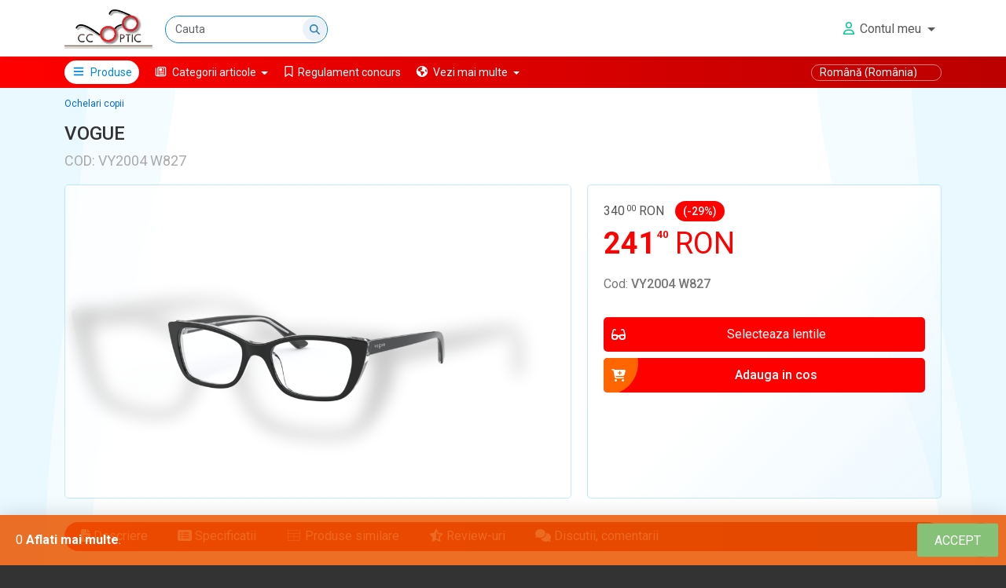

--- FILE ---
content_type: text/html; charset=utf-8
request_url: https://ccoptic.ro/product/6ee48735-e175-4b76-82e0-350fd70b29e0/vogue-8/
body_size: 62536
content:
<!DOCTYPE html>
<html lang="ro"
      xml:lang="ro"
      translate=no
      class="  fixed-top-bar   ">
<head>
    <meta charset="utf-8" />
    <meta name="viewport" content="width=device-width, initial-scale=1.0, maximum-scale=1.0, user-scalable=no" />
    <meta name="generator" content="TopManager Platform - topmanager.ro">
    <meta name="author" content="TopManager Platform by TopDev Systems &amp; Allbim Net">

    <title>VOGUE - CCOPTIC</title>

        <meta name="google" content="notranslate">
    <meta name="robots" content="noodp" />

    <meta name="theme-color" content="#0071dd">

    
<meta name='keywords'  content=''/><meta name='description'  content='Vogue eyewear a fost fondată în 1973 pentru a...'/><meta  property='og:description' content='Vogue eyewear a fost fondată în 1973 pentru a...'/><meta name='twitter:description'  content='Vogue eyewear a fost fondată în 1973 pentru a...'/><meta  property='og:title' content='VOGUE - ccoptic.ro'/><meta name='twitter:title'  content='VOGUE - ccoptic.ro'/><meta  property='og:type' content='product'/><meta  property='og:url' content='https://ccoptic.ro:443/product/6ee48735-e175-4b76-82e0-350fd70b29e0/vogue'/><meta  property='og:image' content='https://ccoptic.ro:443/Pictures/GetProductPicture/3491329c-d96c-4dbf-88f7-113e55418125'/><meta  property='og:image:secure_url' content='https://ccoptic.ro:443/Pictures/GetProductPicture/3491329c-d96c-4dbf-88f7-113e55418125'/>

    

    


    

    <link rel="preconnect" href="https://fonts.googleapis.com">
    <link rel="preconnect" href="https://fonts.gstatic.com" crossorigin>
    <link href="https://fonts.googleapis.com/css2?family=Open+Sans:ital,wght@0,300..800;1,300..800&family=Roboto:ital,wght@0,100;0,300;0,400;0,500;0,700;0,900;1,100;1,300;1,400;1,500;1,700;1,900&display=swap" rel="stylesheet">

    

    
    <link rel="canonical" href="https://ccoptic.ro:443/product/6ee48735-e175-4b76-82e0-350fd70b29e0/vogue">


    
    
        <link rel="stylesheet" href="/css/common.bundle.min.css?v=kTIliluCWm6S9nek7r551_Bp6wI1-E1fIMxwNkB1Yws" />
    

    
    
    
        <link rel="stylesheet" href="/css/own.os.product.details.bundle.min.css?v=JoNAVhWrPmr_6te5lmKZluB3I-NgPoiSBKDLEa8cTrI" />
    


    

    

    <style>
        


.buton-container {
    text-align: center;
    display: flex;
    justify-content: center;
}

.buton-container button {
  font-size: 1.5em;
  padding: 10px 20px;
  cursor: pointer;
  background-color: #3498db;
  color: #fff;
  border: none;
  border-radius: 5px;
  outline: none;
}

.buton-container button:hover {
  background-color: #2980b9;
}

.tm-fancy-command
{
    background: linear-gradient(90deg, red 0%,red 100%) !important;
}

.tm-fancy-command:hover{
    background: linear-gradient(90deg, #b00 0%,#b00 100%) !important;
}

.tm-fancy-command .icon-bg2
{
    background: #b00 !important;
}

.tm-fancy-command:hover .icon-bg2
{
    background: #f88 !important;
}
.tm-fancy-command:hover .icon-bg{
    background: #b00 !important;
}

#main-navbar::after
{
 background:linear-gradient(90deg,red 0%, #b00 100%) !important;   
}

#desc-specs-reviews
{
    background: linear-gradient(90deg,red 0%, #b00 100%) !important;
}

#desc-specs-reviews a.nav-link.active,
{
    color: red !important;
}

.product-price-and-other-details-container .commands-container button {
     color: white !important;
     border: none !important;
}

.product-price-and-other-details-container .commands-container button .command-text {
     color: inherit;
}

.product-price-and-other-details-container .commands-container button .tm-icon {
     color: inherit;
}

@media (min-width: 576px)
{
    #secondary-navbar{
        background:linear-gradient(90deg,red 0%, #b00 100%) !important;
    }
}

        
    </style>

    
    
        <link rel="stylesheet" href="/css/common.media.queries.bundle.min.css?v=yZhAO39OWHFNyy_4RSzNZuOUnSeOgPSKCsGpQiSZWTk" />
    

    
    
        <script src="/js/layout.bundle.min.js?v=wlNSuuYBqiPdflwn8Di0XWxrzPMNw9XYJjnEPClQqy0"></script>
    

    


    

    <link rel="icon" type="image/png" href="/favicon.ico?v=1.4">
</head>

<body class="with-fancy-shapes plain-bg has-breadcrumb" style="background:">
    

    

    

        

<header>
	<nav class="navbar navbar-expand-sm navbar-toggleable-sm navbar-light bg-white " id="main-navbar">
		<div class="container">
			<a class="navbar-brand" id="logo-image-wrapper-link" href="/Home/Index">
				
					<img class="logo-image img-fluid" src="/Pictures/GetOnlineShopLogoPicture/e7ef6cd1-fc8a-476d-9a73-ce03e7707cb8" alt="Logo" />
			</a>

				<div class="form-inline me-auto dropdown dropdown-for-search-bar-options"
					 id="top-bar-search-form">
					<input class="form-control me-sm-2 search-input"
                           data-search-type-is-products="True"
						   type="search"
						   enterkeyhint="done"
						   inputmode="search"
						   name="searchTerm"
						   autocomplete="off"
					
						   placeholder="Cauta"
						   aria-label="Cauta"
						   value="">

					<input autocomplete="off" type="hidden" name="currentPageIndex" value="0" />

					<button type="button" class="top-bar-search-command"><i class="fas fa-search"></i></button>

                        <input type="hidden" name="url-for-quick-list-of-products" value="/Products/GetQuickListProductsForSearch" />
                        <button class=" d-none dropdown-toggle button-toggle-search-bar-with-products-options" type="button" id="dropdownSearchBarWithProductsButton" data-bs-toggle="dropdown" aria-haspopup="true" aria-expanded="false">
                        </button>
                        <div class="dropdown-menu  dropdown-menu-for-search-bar-with-products-options" aria-labelledby="dropdownSearchBarWithProductsButton">
                           <div class="list-product-cards-preview-container">

                           </div>
                        </div>


				</div>

					<input type="hidden" name="url-for-only-one-type-of-search" value="/search?currentPageIndex=0" data-type="products" />


			<a title="Persoane" href="/profiles/find" class="btn btn-outline-primary top-bar-people-finder-button d-none  "><i class="fas fa-users tm-icon"></i></a>

			<div id="quick-top-bar-commands-container" class="d-sm-none">
			</div>

			<button class="navbar-toggler" id="main-menu-toggler-for-small-screens" type="button" data-bs-toggle="collapse" data-bs-target=".navbar-collapse" aria-controls="navbarSupportedContent" aria-expanded="false" aria-label="Afiseaza/expandeaza bara de navigatie">
				<span class="navbar-toggler-icon"></span>
			</button>


			<div class="navbar-collapse collapse d-sm-inline-flex flex-sm-row-reverse main-menu-wrapper">

				

<ul class="navbar-nav my-3 my-lg-0 tm-main-menu">


    <li class="nav-item  tm-people-finder-icon-container d-none">
        <a title="Persoane" class="nav-link" href="/profiles/find">
            <i class="fas fa-users tm-icon tm-people-finder-icon"></i>
            Persoane
        </a>
    </li>

        <li class="nav-item dropdown" id="myShoppingCartDropdownItem">
        </li>

    <li class="nav-item dropdown">
        <a class="nav-link dropdown-toggle"
           href="javascript:void(0);"
           id="myAccountDropdown"
           data-bs-toggle="dropdown"
           aria-haspopup="true"
           type="button"
           aria-expanded="false"
           title="Contul meu">

                <i class="far fa-user fa-fw tm-icon for-account"></i>
            <span class="d-inline-block d-sm-none d-lg-inline-block">Contul meu</span>
        </a>
        <div class="dropdown-menu animated-dropdown slideIn dropdown-menu-end my-account-dropdown" aria-labelledby="myAccountDropdown">
                <a class="dropdown-item" href="/account/login">
                    <i class="fas fa-plug fa-fw tm-icon for-account"></i> Intra in contul tau
                </a>
                    <a class="dropdown-item" href="/account/register">
                        <i class="fas fa-user-plus fa-fw tm-icon for-account"></i> Creeaza-ti un cont nou
                    </a>
        </div>
    </li>

</ul>

			</div>
		</div>
	</nav>

	

<input type="hidden" name="mkp-product-groups-catalog-url" value="/search" />
<nav class="navbar navbar-expand-sm navbar-toggleable-sm navbar-light" id="secondary-navbar">
    <div class="container">
        <div class="secondary-navbar-contents collapse navbar-collapse">


                <div class="nav navbar-nav navbar-left">
                    <li class="nav-item special"><a href="#" class="nav-link special d-none d-sm-inline-block" id="product-categs-menu-item"><i class="fas fa-bars fa-fw tm-icon"></i> Produse</a></li>
                </div>



            <ul class="nav navbar-nav navbar-left">
                <li class="nav-item dropdown">

                </li>





                    <li class="nav-item dropdown article-categs">
                        <a class="nav-link dropdown-toggle" href="#" id="articlesCategs" role="button" data-bs-toggle="dropdown" aria-haspopup="true" aria-expanded="false">
                            <div class="article-categs-icon-container">
                                <i class="far fa-newspaper fa-fw tm-icon"></i>
                            </div>
                            <span class="d-sm-none d-lg-inline-block">Categorii articole</span>
                        </a>
                        <ul class="dropdown-menu dropdown-menu-end animated-dropdown slideIn article-categories-dropdown" aria-labelledby="articlesCategs">
                                <li>

                                    <a class="dropdown-item" title="Nout&#x103;&#x21B;i" href="/articles/0/noutati">
                                            <i class="fas fa-hourglass-end fa-fw tm-icon"></i>
                                        <span>Nout&#x103;&#x21B;i</span>
                                    </a>



                                </li>

                        </ul>
                    </li>


            </ul>
            <ul class="nav navbar-nav navbar-left">
                                <li class="nav-item dropdown mi-menu-group">

                                        <a class="nav-link mi-menu-root-item mi-menu-root-item-anchor-tag mi-menu-root-item-4e49fdd3-09ee-4213-9823-6f532f318a93 has-not-action-url" title="Regulament concurs"  >
                                            <span class="mi-root-icon-container">
                                                <i class="far fa-bookmark fa-fw tm-mi-icon"></i>
                                            </span>

                                            <span class="d-inline-block d-sm-none d-lg-inline-block">Regulament concurs</span>
                                        </a>






                                </li>

                    <li class="nav-item dropdown more-pages">
                        <a class="nav-link dropdown-toggle" href="#" id="otherPagesMenu" role="button" data-bs-toggle="dropdown" aria-haspopup="true" aria-expanded="false">
                            <div class="more-pages-icon-container">
                                <i class="fas fa-globe-americas fa-fw tm-icon"></i>
                            </div>
                            <span class="d-sm-none d-lg-inline-block">Vezi mai multe</span>
                        </a>
                        <ul class="dropdown-menu dropdown-menu-end animated-dropdown animated-dropdown slideIn other-pages-menu-dropdown" aria-labelledby="otherPagesMenu">
                                            <li>
                                                <a class="dropdown-item nav-link root-nmi-nav-link nmi-menu-root-item-941ff4af-819e-4445-b465-d4070a68da63 has-not-action-url" title="Garantii"  >
                                                    <span class="root-icon-container">
                                                        <i class=" fa-fw tm-nmi-icon"></i>
                                                    </span>
                                                    <span class="root-name">
                                                        Garantii
                                                    </span>
                                                </a>
                                            </li>
                                            <li>
                                                <a class="dropdown-item nav-link root-nmi-nav-link nmi-menu-root-item-7199bbdc-5eb7-47ea-9fec-df7c6ce20e1d has-not-action-url" title="Modalitati de plata si de livrare"  >
                                                    <span class="root-icon-container">
                                                        <i class=" fa-fw tm-nmi-icon"></i>
                                                    </span>
                                                    <span class="root-name">
                                                        Modalitati de plata si de livrare
                                                    </span>
                                                </a>
                                            </li>
                                            <li>
                                                <a class="dropdown-item nav-link root-nmi-nav-link nmi-menu-root-item-f0be0847-6987-44d2-9cb8-f6fb034d591e has-not-action-url" title="Politica de retur"  >
                                                    <span class="root-icon-container">
                                                        <i class=" fa-fw tm-nmi-icon"></i>
                                                    </span>
                                                    <span class="root-name">
                                                        Politica de retur
                                                    </span>
                                                </a>
                                            </li>

                        </ul>
                    </li>
            </ul>


                <ul class="navbar-nav ms-auto languages-list ">
                    <li class="nav-item dropdown">

                        <form id="selectLanguage" method="post" class="form-horizontal" role="form" action="/Home/SetLanguage?returnUrl=~%2Fproduct%2F6ee48735-e175-4b76-82e0-350fd70b29e0%2Fvogue-8%2F">

                            <select name="culture" class="form-control languages-selector" onchange="this.form.submit();" data-val="true" data-val-required="The Name field is required." id="requestCulture_RequestCulture_UICulture_Name">
                            <option value="en-US">English (United States)</option>
<option selected="selected" value="ro-RO">Rom&#xE2;n&#x103; (Rom&#xE2;nia)</option>
</select>
                        <input name="CSRF-TOKEN-TOP-MANAGER-ECOMMERCE-FORM" type="hidden" value="CfDJ8MJyyOgt_p9KmT3t8fU5g6IjqciGmAFIC-4VqV81dq77pOSTsJQmlDpwbMbmkrmadLU8E4YwaX08ZNIlBHIUQfmTbTCBvNazAl_E31GTG4vSlDf7Gj94TS0okhS79l3IUMmfjS4gCGNb_aTRK5CxEes" /></form>
                    </li>
                </ul>


        </div>
    </div>
</nav>
</header>
        <div class="container for-products-categories-menu">
            


	<div id="categories-menu-container" class="">
		<ul id="categories-menu-list" class="">

					<li class="categories-menu-list-item" data-has-children="True">
						<a href="/catalog/rame-ochelari-de-vedere-cu-clip-on/70a6e89a-5412-42a6-9bbd-aac496c5b003?currentPageIndex=0" class="menu-item-caption">
								<i class="far fa-clone tm-icon"></i>
							<span title="Rame ochelari de vedere cu clip on ">Rame ochelari de vedere cu clip on </span>

								<div class="has-children-indicator"><i class="fas fa-chevron-right"></i></div>
						</a>

							<div class="menu-item-details">
								<div class="menu-item-watermark">
										<i class="far fa-clone tm-icon"></i>
								</div>
								<div class="menu-items-details-inner">
										<ul class="sub-categs-menu">
												<li class="sub-categs-menu-item">

													<a href="/catalog/barbati/06140b18-d9ea-4ad4-8607-cf970c7d4c96?currentPageIndex=0">
															<i class="far fa-clone tm-icon fa-fw"></i>
														 Barbati
													</a>

												</li>
										</ul>
								</div>
							</div>

					</li>
					<li class="categories-menu-list-item" data-has-children="False">
						<a href="/catalog/ochelari-femei/e9d8cf18-e476-4bff-80ca-71175c595db4?currentPageIndex=0" class="menu-item-caption">
								<i class="fas fa-glasses tm-icon"></i>
							<span title="Ochelari femei">Ochelari femei</span>

						</a>


					</li>
					<li class="categories-menu-list-item" data-has-children="False">
						<a href="/catalog/ochelari-barbati/c3dff278-e6b1-4be1-8747-1e119ba0ed6c?currentPageIndex=0" class="menu-item-caption">
								<i class="fas fa-binoculars tm-icon"></i>
							<span title="Ochelari barbati">Ochelari barbati</span>

						</a>


					</li>
					<li class="categories-menu-list-item" data-has-children="False">
						<a href="/catalog/ochelari-copii/c685b04a-ee53-485c-accf-5b282981473b?currentPageIndex=0" class="menu-item-caption">
								<i class="fas fa-child tm-icon"></i>
							<span title="Ochelari copii">Ochelari copii</span>

						</a>


					</li>
					<li class="categories-menu-list-item" data-has-children="False">
						<a href="/catalog/ochelari-unisex/e87b1ddf-f29f-4e48-824f-a7e74dec4cb9?currentPageIndex=0" class="menu-item-caption">
								<i class="fas fa-yin-yang tm-icon"></i>
							<span title="Ochelari unisex">Ochelari unisex</span>

						</a>


					</li>
					<li class="categories-menu-list-item" data-has-children="True">
						<a href="/catalog/ochelari-de-soare/8353af29-1793-4b31-ad95-61dfcf43dd2f?currentPageIndex=0" class="menu-item-caption">
								<i class="fas fa-sun tm-icon"></i>
							<span title="Ochelari de soare ">Ochelari de soare </span>

								<div class="has-children-indicator"><i class="fas fa-chevron-right"></i></div>
						</a>

							<div class="menu-item-details">
								<div class="menu-item-watermark">
										<i class="fas fa-sun tm-icon"></i>
								</div>
								<div class="menu-items-details-inner">
										<ul class="sub-categs-menu">
												<li class="sub-categs-menu-item">

													<a href="/catalog/barbati/aa63c91d-146a-416e-a5cc-5678f3318881?currentPageIndex=0">
															<i class="fas fa-sun tm-icon fa-fw"></i>
														 Barbati
													</a>

												</li>
												<li class="sub-categs-menu-item">

													<a href="/catalog/femei/4dc2cbb4-eef6-4867-9e53-61b84c966efd?currentPageIndex=0">
															<i class="fas fa-sun tm-icon fa-fw"></i>
														 Femei
													</a>

												</li>
												<li class="sub-categs-menu-item">

													<a href="/catalog/unisex/fdbfbd00-95a1-48d0-894d-a83c8612ff0e?currentPageIndex=0">
															<i class="fas fa-sun tm-icon fa-fw"></i>
														 Unisex
													</a>

												</li>
										</ul>
								</div>
							</div>

					</li>
					<li class="categories-menu-list-item" data-has-children="False">
						<a href="/catalog/solutii/f2e8ed73-2025-411f-bfcb-f86267d43f4e?currentPageIndex=0" class="menu-item-caption">
								<i class="fas fa-tint tm-icon"></i>
							<span title="Solu&#x21B;ii">Solu&#x21B;ii</span>

						</a>


					</li>
					<li class="categories-menu-list-item" data-has-children="False">
						<a href="/catalog/accesorii/1bfb30ac-504a-4860-9d0f-019851770209?currentPageIndex=0" class="menu-item-caption">
								<i class="fas fa-hat-wizard tm-icon"></i>
							<span title="Accesorii">Accesorii</span>

						</a>


					</li>
		</ul>
	</div>
		<div class="d-sm-none mobile-categories-menu-trigger-container">
			<button class="btn btn-primary toggle-products-categories-command">
				<span class="show-categs"><span>Afiseaza categoriile</span> <i class="fas fa-chevron-down tm-icon tm-icon-down"></i></span>
				<span class="hide-categs"><span>Inchide categoriile</span> <i class="fas fa-chevron-up tm-icon tm-icon-up"></i></span>
			</button>
		</div>

    </div>





    <div id="main-page-contents" class="container
    ">
        
        <div class="page-breadcrumb-container">
            

		<a class="breadcrumb-item-link" href="/catalog/ochelari-copii/c685b04a-ee53-485c-accf-5b282981473b?currentPageIndex=0">Ochelari copii</a>

        </div>


            <h1 class="page-main-title  ">
                
                <span class="page-main-title-text"><span class='title-product-name'>VOGUE</span></span>
                
            </h1>
                <h3 class="page-sub-title">Cod: VY2004  w827</h3>

        <main id="main-contents" role="main" class=" ">
            <div id="top-carousel-container" class="">
                
            </div>
            <div id="page-body-wrapper" class="body-without-sidebar">
                







	<div class="product-details-container" data-mkpprdid="6ee48735-e175-4b76-82e0-350fd70b29e0">
		<input type="hidden" name="product-id" value="6ee48735-e175-4b76-82e0-350fd70b29e0" />
		<input type="hidden" name="product-name" value="VOGUE" />
		<input type="hidden" name="product-type" value="EygassesFrame" />
		<input type="hidden" name="log-product-url" value=/Products/LogProduct?mkpProductId=6ee48735-e175-4b76-82e0-350fd70b29e0>
		<input type="hidden" name="product-producer-name"/>
		<input type="hidden" name="product-category-name" value="Ochelari copii"/>

			<input type="hidden" name="product-price-ic" value="241.40" data-currency-code="RON" />
			<input type="hidden" name="discount-percent-ic" value="29.00" />

		<div class="row product-most-important-details">

			<div class="col-md-7 most-important-details-left">
				
	<div class="product-pictures-container">

		<div class="product-big-picture-container ">

				<div id="product-big-pictures-list">
						<div class="product-big-picture-wrapper"
								 style="background:url(/Pictures/GetProductPicture/3491329c-d96c-4dbf-88f7-113e55418125) no-repeat center;"
								 data-original-pic-id="3491329c-d96c-4dbf-88f7-113e55418125"
								 data-thumbnail-pic-id="5b3b6d54-c978-458d-af04-0f4b28ceffec">
							<div class="product-big-picture-wrapper-overlay"></div>
							<img class="product-picture img-fluid"
								 src="/Pictures/GetProductPicture/3491329c-d96c-4dbf-88f7-113e55418125"
								 alt="Poza produs VOGUE" />
						</div>
				</div>

		</div>



	</div>
	<div id="popup-pictures" class="d-none">

		<div id="popup-pictures-wrapper">
			<div class="container-fluid popup-pictures-container">


					<ul class="other-product-pictures-list" id="popup-other-product-pictures-list">
							<li class="other-product-pic-wrapper selected"
								data-original-pic-id="3491329c-d96c-4dbf-88f7-113e55418125"
								data-thumbnail-pic-id="5b3b6d54-c978-458d-af04-0f4b28ceffec">
								<img class="product-picture img-fluid"
									src="/Pictures/GetProductPicture/5b3b6d54-c978-458d-af04-0f4b28ceffec"
									alt="Poza produs VOGUE" />
							</li>
					</ul>
				<div class="product-big-picture-container ">

						<div id="popup-container-product-big-pictures-list">
								<div class="product-big-picture-wrapper selected"
									 data-original-pic-id="3491329c-d96c-4dbf-88f7-113e55418125"
									 data-thumbnail-pic-id="5b3b6d54-c978-458d-af04-0f4b28ceffec">
									<img class="product-picture img-fluid"
										 src="/Pictures/GetProductPicture/3491329c-d96c-4dbf-88f7-113e55418125"
										 alt="Poza produs VOGUE" />
								</div>
						</div>
						<button class="popup-pics-prev" title="Imaginea anterioara"><i class="fas fa-angle-left tm-icon"></i></button>
						<button class="popup-pics-next" title="Imaginea urmatoare"><i class="fas fa-angle-right tm-icon"></i></button>
						<div id="big-pictures-commands-container">
							<button class="zoom-in-pic-command" title="Mareste"><i class="fas fa-search-plus"></i></button>
							<button class="zoom-out-pic-command" title="Micsoreaza"><i class="fas fa-search-minus"></i></button>
							<button class="reset-pic-zoom-command" title="Revino la marimea initiala"><i class="fas fa-search"></i></button>
						</div>

				</div>

			</div>
		</div>

	</div>

			</div>


			<div class="col-md-5 most-important-details-right">
				



    <div class="product-price-and-other-details-container">

        

	<div class="prices-container ">
            <div class="old-price-container">
                <div class="old-price-container-value">
                    <div class='product-price-container'><div class='product-price-with-vat'><span class='integer-value'>340</span><sup>00</sup> <span class='currency-desc'>RON</span></div></div>
                </div>

                    <span class="price-reduction">(-29%)</span>
            </div>

        <div class="price-container" title="">
<div class='product-price-container'><div class='product-price-with-vat'><span class='integer-value'>241</span><sup>40</sup> <span class='currency-desc'>RON</span></div><div class='product-price-without-vat'><span class='product-price-without-vat-label'>Pret fara TVA</span><span class='integer-value'>221</span><sup>47</sup> <span class='currency-desc'>RON</span></div></div>        </div>
    </div>



            <div class="code-container">
                <span class="code-label">Cod:</span>
                <span class="code-value">VY2004  w827</span>
            </div>


        <div class="commands-container">


                <div class="my-2 eyeglasses-selector-button-container">
                    <button data-action-url="/Products/ShowEyeGlassesSelectorDialog"
                            class="tm-fancy-command outline eyeglasses-settings-selector">
                        <i class="fas fa-glasses tm-icon"></i>
                        <span class="command-text">Selecteaza lentile</span>
                    </button>
                </div>
                <div class="my-2">

                        <a href="/add-to-cart/6ee48735-e175-4b76-82e0-350fd70b29e0/1?productName=vogue" class="tm-fancy-command add-to-cart-command" data-by-prompt="true" url-verify-client="/account/login?returnUrl=%2Fproduct%2F6ee48735-e175-4b76-82e0-350fd70b29e0%2Fvogue" is-need-to-verify="false">
                            <span class="icon-bg"></span>
                            <span class="icon-bg2"></span>
                            <i class="fas fa-cart-plus tm-icon"></i>
                            <span class="command-text">Adauga in cos</span>
                        </a>

                </div>




        </div>

        

    </div>

			</div>

		</div>


		<div class="w-100" id="before-desc-specs-reviews"></div>
			<div class="d-none eyeglasses-selector-section">
				<div class="eyeglasses-selector-wrapper">
				</div>
			</div>
		<nav id="desc-specs-reviews" class="navbar">

			<div class="container p-0">
				<ul class="nav nav-pills">

						<li class="nav-item">
							<a class="nav-link" href="#desc"><i class="fas fa-file-alt tm-icon"></i> Descriere</a>
						</li>
						<li class="nav-item">
							<a class="nav-link" href="#specs"><i class="fas fa-list-alt tm-icon"></i> Specificatii</a>
						</li>

						<li id="same-category-products-nav" class="nav-item">
							<a class="nav-link" href="#sameCategoryProductsContainer">
								<i class="fa-sharp fa-thin fa-table fa-fw tm-icon"></i> Produse similare
							</a>
						</li>

					<li class="nav-item reviews-nav-container">
						<a class="nav-link" href="#reviews"><i class="fas fa-star-half-alt tm-icon"></i> Review-uri</a>
					</li>

						<li class="nav-item">
							<a class="nav-link" href="#comments"><i class="fas fa-comments tm-icon"></i> Discutii, comentarii</a>
						</li>

				</ul>
			</div>

		</nav>

		<div class="desc-specs-reviews-container">

			<div class="product-specs-wrapper d-flex flex-column">

					<div class="product-specs-description  ">
						<div class="row">
							<div class="col">
								
	<div id="desc" class="product-description-container">
        <h3 class="product-description-title"><i class="fas fa-file-alt tm-icon"></i> Descriere</h3>
		<div class="product-description-contents"><p>Vogue eyewear a fost fondată &icirc;n 1973 pentru a produce ochelari pentru femeile care doreau să urmeze tendințele actuale. Ochelarii Vogue combină luxul cu stilul urban. Alegeți dintre modelele inspirate de modelele mai clasice, precum și ochelari pentru femei &icirc;n stil retro.</p></div>
	</div>


							</div>
						</div>
					</div>

					<div class="product-specs-has-specs  ">
						<div class="row">
							<div class="col">
								
    <div id="specs" class="product-specs-container">
        <h3><i class="fas fa-list-alt tm-icon"></i>Specificatii</h3>
        <div class="product-specs-contents">
            <div class="product-specs-wrapper">
                    <ul class="product-specs-list">
                            <li>
                                <span class="spec-name">Punte nazala</span>
                                <span class="spec-value">
                                    16
                                        <span class="spec-value-mu">mm</span>
                                </span>
                            </li>
                            <li>
                                <span class="spec-name">Latime lentile</span>
                                <span class="spec-value">
                                    46,0
                                        <span class="spec-value-mu">mm</span>
                                </span>
                            </li>
                            <li>
                                <span class="spec-name">Tip rama</span>
                                <span class="spec-value">
                                    Rama intreaga
                                </span>
                            </li>
                            <li>
                                <span class="spec-name">Gen</span>
                                <span class="spec-value">
                                    Copii
                                </span>
                            </li>
                            <li>
                                <span class="spec-name">Marca</span>
                                <span class="spec-value">
                                    Vogue
                                </span>
                            </li>
                            <li>
                                <span class="spec-name">Inaltime lentile</span>
                                <span class="spec-value">
                                    30,8
                                        <span class="spec-value-mu">mm</span>
                                </span>
                            </li>
                            <li>
                                <span class="spec-name">Lungime brate</span>
                                <span class="spec-value">
                                    125
                                        <span class="spec-value-mu">mm</span>
                                </span>
                            </li>
                            <li>
                                <span class="spec-name">Culoare</span>
                                <span class="spec-value">
                                    Partea de sus negru/transparent
                                </span>
                            </li>
                            <li>
                                <span class="spec-name">Forma</span>
                                <span class="spec-value">
                                    Perna
                                </span>
                            </li>
                    </ul>
            </div>
        </div>
    </div>

							</div>
						</div>
					</div>

			</div>





				<div class="same-category-products-container" id="sameCategoryProductsContainer">
					<input type="hidden" name="show-products-same-category-url"
						   value="/Products/GetMarketplaceProductsInSameCategory?marketplaceProductId=6ee48735-e175-4b76-82e0-350fd70b29e0&amp;marketplaceCategoryId=c685b04a-ee53-485c-accf-5b282981473b">
				</div>
			<div class="row reviews-container">
				<div class="col">
					
	<div id="reviews" class="product-reviews-container">
		<h3><i class="fas fa-star-half-alt tm-icon"></i> Review-uri</h3>

		<div class="product-reviews-contents">
			<div class="add-review-container">

				<div class="add-review-container">
						<h4>Ai comandat acest produs?</h4>

						<div>Fii primul care adauga un review!</div>
				</div>

				<div>
					<a class="btn btn-outline-primary" href="/reviews/add/6ee48735-e175-4b76-82e0-350fd70b29e0/vogue"><i class="far fa-star"></i> Adauga un review</a>
				</div>
			</div>

		</div>
	</div>

				</div>
			</div>

				<div class="row">
					<div class="col">
						
    <div id="comments" class="product-comments-container">
        <h3><i class="fas fa-comments tm-icon"></i> Discutii, comentarii</h3>

        <div class="product-comments-contents">

                <div class="alert alert-info">
                    <a href="/account/login?returnUrl=%2Fproduct%2F6ee48735-e175-4b76-82e0-350fd70b29e0%2Fvogue%23comments">Intra in contul tau</a>
                    <span>si vei putea adauga propriul tau comentariu</span>
                </div>

            <input type="hidden" id="comments-pagination-url" value="/Products/GetPagedProductComments?productId=6ee48735-e175-4b76-82e0-350fd70b29e0&amp;productName=vogue" />

            <div id="product-comments-container">
            </div>


        </div>
    </div>

					</div>
				</div>


		</div>

	</div>

            </div>

        </main>
    </div>


        
<footer class="footer">
    <div class="footer-main-links-container">
        <div class="container ">
            <div class="footer-main-links-wrapper">
                <a class="nav-link footer-item-home" href="/"><i class="fas fa-home fa-fw tm-icon"></i><span class="margin-left">Acasa</span></a>
                <span class="footer-item-separator-1">&diams;</span>
                <a class="nav-link footer-item-about-us" href="/about"><i class="fas fa-atlas fa-fw tm-icon"></i><span class="margin-left">Despre noi</span></a>
                <span class="footer-item-separator-2">&diams;</span>
                <a class="nav-link footer-item-home-contact" href="/contact"><i class="far fa-address-card fa-fw tm-icon"></i><span class="margin-left">Contact</span></a>
                <span class="footer-item-separator-3">&diams;</span>
                <a class="nav-link footer-item-privacy" href="/privacy"><i class="fas fa-user-lock fa-fw tm-icon"></i><span class="margin-left">Politica confidentialitate</span></a>
                <span class="footer-item-separator-4">&diams;</span>
                <a class="nav-link footer-item-home-terms" href="/terms"><i class="fas fa-briefcase fa-fw tm-icon"></i><span class="margin-left">Termeni si conditii</span></a>
            </div>
        </div>
    </div>

        <div class="footer-menu-items-container">
            <div class="container">
                <div class="footer-menu-items-wrapper">
                                <a class="nav-link" href="https://ccoptic.ro/contact" title="Contact"  rel='noopener'>
                                    <i class="far fa-bookmark fa-fw tm-icon"></i> <span>Contact</span>
                                </a>
                                <a class="nav-link" href="https://ccoptic.ro/contact#contact-form" title="Obtineti o consultatie gratuita"  rel='noopener'>
                                    <i class="fa-solid fa-glasses fa-fw tm-icon"></i> <span>Obtineti o consultatie gratuita</span>
                                </a>

                </div>
            </div>
        </div>




        <div class="footer-social-links-container">
            <div class="container">
                <div class="footer-social-links-wrapper">
                        <a class="nav-link social-link facebook" title="Facebook" href="https://www.facebook.com/CCOptic.ro" target="_blank" rel='noopener'>
                            <i class="fab fa-facebook-square tm-social-icon"></i> <span>Facebook</span>
                        </a>

                        <a class="nav-link social-link instagram" title="Instagram" href="https://www.instagram.com/ccoptic.ro/" target="_blank" rel='noopener'>
                            <i class="fab fa-instagram tm-social-icon"></i> <span>Instagram</span>
                        </a>






                </div>
            </div>
        </div>
    <div class="text-center mt-4 anpc-links-and-icons-mandatory-starts-with-sept-2022">
        <a href="https://anpc.ro/ce-este-sal/" target="_blank" rel="noopener noreferrer" class="d-inline-block">
            <img src="/images/SAL.svg" width="250" height="50" alt="SAL">
        </a>

        <a href="https://ec.europa.eu/consumers/odr/main/?event=main.home2.show" target="_blank" rel="noopener noreferrer" class="d-inline-block">
            <img src="/images/SOL.svg" width="250" height="50" alt="SOL">
        </a>
    </div>
    <div class="container">
        <div class="footer-copyright-note">
            &copy;  2026 - CCOPTIC. Powered by the <a href="https://topmanager.ro" target="_blank">TopManager</a> platform.
        </div>
    </div>
</footer>

    

<div class="quick-commands-container">

		<button class='back-to-top-command' title="Inceputul paginii"><i class="fas fa-arrow-up tm-icon"></i></button>

		

	<a href="/cart" class='go-to-shopping-cart ' title="Cosul de comanda"><i class="fas fa-shopping-cart fa-fw tm-icon"></i><span class="shopping-cart-count-indicator">0</span></a>




		<a class="go-to-login-page-shortcut" title="Intra in contul tau" href="/account/me">
	<i class="fa-solid fa-user-lock tm-icon"></i>
</a>


</div>

    

	<div id="cookieConsent">
		<span>0                                                                                                                                                                                                                                                                                                                                                                                                                                                                                                                                                                                                                                                                                                                                                                                                                                                                                                                                                                                                                                                               </span>
		<a href="/privacy">Aflati mai multe</a>.
		<button type="button" class="accept-policy close" data-dismiss="alert" aria-label="Close" data-cookie-string=".AspNet.Consent=yes; expires=Tue, 19 Jan 2027 16:21:17 GMT; path=/; secure; samesite=lax">
			<span aria-hidden="true">Accept</span>
		</button>
	</div>
	<script>
		(function ()
		{
			var cookieConsentContainer = document.querySelector("#cookieConsent");
			var button = document.querySelector("#cookieConsent button[data-cookie-string]");
			button.addEventListener("click", function (event)
			{
				document.cookie = button.dataset.cookieString;
				cookieConsentContainer.remove();
			}, false);
		})();
	</script>


    




    <input type="hidden" id="hid-autocomplete-url" value="/Autocomplete/Index" />
<input type="hidden" id="hid-root-url" value="https://ccoptic.ro" />

    <script type="text/javascript">var topManagerOS = topManagerOS || {}; topManagerOS.localization = function(){ this.resources={"RedirectToOnlinePaymentHint":"Momentan plata nu se poate realiza. Multumim pentru intelegere.","Summary":"Sumar","Announcement":"Anunt","AnswerThisComment":"Raspunde","AddContact":"Adauga contact","InvalidVoucher":"Voucher nevalid","CompanyCIFMandatory":"Codul Unic de Inregistrare (CUI) al firmei este obligatoriu","PleaseSelectPersonForOccupation":"Persoana pentru care doresti sa adaugi aceasta ocupatie este obligatorie.","SelectAProductForAddToCartInB2BMode":"Pentru adaugarea in cos este nevoie de selectarea unui produs","TheProductIsNotFoundInAnyLocation":"Produsul nu se gaseste in nicio locatie","ReserveProduct":"Rezerva","OrderSuccessfullySaved":"Comanda a fost plasata cu succes","MkpClientEmailExistsAlready":"Adresa de email furnizata este deja folosita. Te rugam sa ne furnizezi o alta adresa de email. Iti multumim!","YouInvitedTheseClients":"Ai invitat acesti clienti","SearchInPublicProfiles":"Cauta in profile publice...","ClientIsParticipant":"Participant","AddToCartTitleExplanation":"Specificati cantitatea dorita pentru acest produs","TheArticleIsNotVisible":"You do not have access to this article","StudyYearPeriod":"Perioada de studiu","String1":"","String2":"","StudentIdNumber":"Cod matricol","GeneralData":"Date generale","ForClient":"Pentru","LoadingIssueExtension":"Un moment, se afiseaza issue-ul asociat","CouldNotParseFormData":"Nu s-au putut citi datele introduse","LastNameMandatory":"Numele este obligatoriu","Webinar":"Webinar","MkpProductGroups":"Grupari de produse","ExtensionWrongPhoto":"Extensie gresita pentru fotografii","ProductCodeTitle":"Cod: {0}","NoMarkingDescription":"Nu a fost adaugata o descriere la aceasta nota","KindCommunicationSpoken":"Vorbit","CannotAddMarketplaceClientInvalidCode":"Ne pare rau, dar nu v-am putut inregistra. In cazul in care problema persista, nu ezitati sa ne contactati. Va multumim!","ShowConnections":"Afiseaza conexiunile","CourseMaterial":"Material atasat","AccessCode":"Interfon","FirstNameMandatory":"Prenumele este obligatoriu","CompanyName":"Denumirea firmei","DueInvoices":"Sold total","SurveyWasCompletedBeforeError":"Deja ai raspuns la acest sondaj. Iti multumim!","InvoiceAlertDaysBefore":"Alerta inainte de facturare","EstimatedStartDate":"Data de start estimata","ReferralPeriodActive":"Perioada de afiliere este activa. {0} - {1}.","CannotAddOrderForWebinarSubscription":"Ne pare rau, dar nu v-am putut inscrie la aceasta sesiune. In cazul in care problema persista, nu ezitati sa ne contactati. Va multumim!","CurrentCourseSession":"Sesiunea curenta","AvailableForHireInternship":"Disponibil pentru internship","ShowMaterialsUploadedByCourseParticipant":"Afiseaza materialele","PresenceDate":"Data prezentei","ToFewChoicesSelectedForCoursePoll":"Ai ales prea putine discipline pentru gruparea {0}","EmailExtraNote":"Email gestionare licente","SuccessfulForgetPasswordToClientSubject":"Cerere schimbare parola","WarningServerMessagePrefix":"[ATENTIE]","TheGenderIsMandatory":"Trebuie selectat un sex.","MaxFilesSizeSettings":"Va rugam nu depasiti {0}MB","ValueCalculus":"Pretul unitar x cantitate","InvoicingAddressBasedOnUserCountryVATErrorMessage":"Pentru facturare poti folosi doar adrese din tara domiciliului fiscal al tau, aceasta se poate modifica {0} aici {1}","OrderTransportationValue":"Cheltuieli cu transportul","GiveMark":"Acorda nota","MainMediaEl":"Element media principal","CourseRanking":"Clasament","CouldNotSaveThisPersonalData":"Nu am putut salva acest camp. Te rugam sa incerci mai tarziu. Iti multumim!","FacebookSettings":"Setari Facebook","UntilNow":"Pana in prezent","TODOIsNotDone":"Task-ul nu este gata inca","BreakingNewsDurationsInMinutes":"Durata in minute pentru care articolul este considerat stire de ultima ora","CollapseSessionRanking":"Vizualizare compacta","YourFeedbackTitle":"Feedback-ul tau conteaza :)","NoArticlesFound":"Hm, nu am gasit nimic","ApplyVoucherTitle":"Aplica voucher","FeedbackSentSuccessfully":"Multumim pentru feedback!","CourseSessionsForEducation":"Agenda disciplinei","TriedSendingRegisterEmailsButNoSmtpFromCompanySetting":"S-a incercat trimiterea emailurilor pentru un register de client, insa nu au fost gasite setari de companie legate de inbox-ul din care trebuie trimise aceste emailuri","PrescriptionIsAvailabelCheckbox":"Prin continuarea comenzii confirm ca reteta nu este mai veche de 12 luni iar datele introduse corespund acesteia","AttachedMaterials":"Documente atasate","LeftLensPrice":"Pret lentila stanga","ManageMaterials":"Gestioneaza materialele","NotHaveAccessToCourseContent":"Nu aveti acces la acest continut","HelloMkpClient":"Buna, {0}!","Participant":"Participant","TeacherSecurityRoleSuggestTokens":"Sugestie de token-uri pentru acest tip","WebinarSessionAgendaEntryDesc":"Sesiune webinar: {0} ({1})","GoToEducationalSectionDetails":"Mergi la detaliile specializarii","CodeLicenses":"Serii licenta","CourseDiplomaPicture":"Diploma cursului","ReturnToCoursePage":"Intoarce-te la pagina cursului","WebminarSessionUrls":"Url-uri ale sesiunilor la care esti inscris","SendEmailWithURL":"Trimite profilul public prin email","SuccessfulyEnrolled":"Inscrierea a fost facuta cu succes!","VoucherCode":"Cod voucher","ThePriceForTwoLensesIs":"Pretul ambelor lentile: {0} {1}","ApplyVoucher":"Aplica voucher","UnavailableForThisMoment":"Momentan indisponibil","ComputerProtection":"Protectie pentru calculator","YouveSelectedTheseOptions":"Ati selectat urmatoarele optiuni","FacebookAppId":"Id-ul aplicatiei de Facebook","CanSubscribeToWebinar":"Te poti inscrie la acest webinar <a href=\"{0}\">mai jos</a> in aceasta pagina.","AndYouCanComment":"Si vei putea adauga propriul tau comentariu","EmailNewClientSubject":"Cont nou de utilizator","MoneyBackWithdrawals":"Utilizare Money Back","PaymentTotalOrderHint":"După finalizarea comenzii, te rog să consulți documentul(ele) atașat(e) pentru detalii, cum ar fi suma totală de plată și informațiile despre contul bancar","NoAttachedEntity":"","NoPictures":"Nu exista imagini","PhotosCantBeDeletedBecauseYouAreNotTheOwner":"Fotografiile pot fi sterse doar de cel care le-a incarcat","ClientEmailNotValid":"Adresa ta de email nu este valida","NoPublicProfileFound":"Nu au fost gasite persoane","MyWebinars":"Webinariile mele","ContactUs":"Nu ezita sa ne contactezi!","SearchInProducts":"Cauta in produse...","FindOutMore":"Aflati mai multe","AddEducation":"Adauga studii","GoToOtherDetails":"Vezi mai multe detalii","SelectPJOrPF":"Selectati pentru cine doriti plasarea comenzii","SelectSectionForEnrollment":"Selecteaza specializarea la care doresti sa te inscrii, in lista de mai jos","SessionVideo":"Videoclipul sesiunii","UnauthorizedAccess":"Accesul neautorizat","EmailContactAtAddPf":"Email la adaugare PF","AddIssuePictures":"Adauga imagini","AddressMandatory":"Adresa este obligatorie","BeFirstToAddComment":"Fii primul care adauga un comentariu","AvailableCredit":"Credit disponibil","PreviousElement":"Inapoi","RetakeForm":"Continua","CouldNotSubscribeToCourse":"Ne pare rau, nu te-am putut inscrie la acest curs. Te rugam sa reincerci mai tarziu. Iti multumim pentru intelegere :)","ResultTypeIntermediate":"Medium","FilesDescription":"Descriere fisiere","EducationDegreeEarned":"Certificat / diploma obtinuta","Searching":"Cautare","YouDontLookLikeAHuman":"Hm, tu pari a fi un robotel :)","YourPassword":"Parola","YouveAlreadySubscribedToThisCourse":"Esti inscris la acest curs","ProductReviews":"Review-uri","MandatoryCourses":"Cursuri obligatorii","ThankYouOnlinePaymentHint":"Iti multumim!","LanguageForUI":"Limba pentru afisarea interfetei","SomethingWentWrong":"Au aparut probleme, actiunea nu poate continua. Va multumim pentru intelegere.","Access":"Acceseaza","Accept":"Accept","Absent":"Absent","NoProductPromotionsFurtherInstructions":"Momentan nu sunt promotii disponibile. Revino curand pentru a descoperi ofertele viitoare!","FormExpiresIn":"Testul/chestionarul va expira in <span class='minutes-count'>{0}</span> minute","EmptyCart":"Goleste cosul de cumparaturi","AddedFromOnlineShop":"Adaugat din magazinul online","InvoiceTo":"Se factureaza catre","TriedSendingSuccessfulOrderEmailButFailed":"Emailul de confirmare al comenzii nu a putut fi trimis.","CourseSessionGuests":"Invitatii acestei sesiuni","ReferralTransactions":"Comenzi plasate de afiliatii tai","PhoneMinimumCharsCount":"Numarul de telefon trebuie sa contina cel putin 10 caractere","LoginForCompleteForm":"Pentru a completa formularul, trebuie sa fii conectat","IssuePriority":"Prioritatea issue-ului","AvailableForHirePartTime":"Disponibil pentru angajare part-time","SucessfullyRegisterToCourseWithAutomationSubjectEmail":"Te-ai inscris cu succes la {0}","Author":"Autor","YouAreHostOnThisCourse":"Sunteti invitat la acest curs si nu puteti incarca materiale.Multumim pentru intelegere.","SelectClientGroupWithoutLoginHint":"Pentru a bifa optiunea este nevoie sa va conectati pe contul dumneavoastra.","Unsorted":"Nesortate","CourseParticipantsMaterialsList":"Lista participantilor care au incarcat materiale","IssueFileAddedFromFOBy":"Fiserul {0} adaugat pentru raportarea unui issue de clientul cu emailul {1}","LocationDetailTitleHint":"Detalii despre locatia selectata","MediaElements":"Elemente media","FirmRC":"Nr. Reg. Comert","AddTheReviewCommand":"Trimite review-ul","GoToHomePage":"Mergi la pagina de start","AddressNameIsMandatory":"Denumirea adresei este obligatorie","ClientTaxDetails":"Detalii taxa","NoMyAccountAnnouncementFoundFurtherInstructions":"Poti vedea anunturile tale din momenul in care acestea iti sunt atribuite si pana cand acestea expira","LoginPasswordAndUsernameAreMandatory":"Emailul si parola sunt necesare pentru accesarea contului","NoDataInHere":"Cam gol pe aici :)","FreeTextNonHTMLHint":"Această descriere va apărea în lista de contacte de pe telefonul mobil în secțiunea „Notes”.","RegisterLocationAddressName":"Adresa principala","CourseCantBeSelectedMultipleTimes":"Nu se poate selecta un curs de mai multe ori!","CustomFieldsIsMandatory":"este obligatorie","NoPublicProfileFoundFurtherInstructions":"Doar persoanele care si-au creat un profil public vor aparea in cautare","ErrorSubscribingToWebinar":"Ne pare rau, dar nu v-am putut inscrie la aceasta sesiune. In cazul in care problema persista, nu ezitati sa ne contactati si sa ne informati despre problema. Va multumim!","GDPRSectionTitle":"Optiuni GDPR","SearchPhotosByAuthorName":"Cauta poze in functie de numele autorului","TotalMoneyBackAmountInBookingCurrency":"Suma acumulata disponibila","GiveUp":"Renunta la adaugarea fisierelor","SameCategorProducts":"Produse similare","ProductDescriptionForEducation":"Fisa disciplinei","ViewAllPromotions":"Vezi toate promotiile","AddAReview":"Adauga un review","ArticleType":"Tipul articolului","NotAcceptedTermsAndConditions":"Nu ati acceptat termenii si conditiile pentru:","FeedbackExplanation":"Ne poti lasa aici impresiile tale, sugestiile, criticile si aprecierile tale. Vom tine cont de parerea ta pentru imbunatatirea experientei tale pe acest site. Nu ezita, foloseste campul de mai jos. Iti multumim :)","IllegalOperation":"Acces ilegal","FileNameInfo":"Introdu numele fisierului, atentie fara extensie.","SubscriptionDetails":"Detaliile abonamentului","InvalidClientRegisterAccess":"Incercare necorespunzatoare de a inregistra un client","TheSurvey":"Chestionarul","ErrorLoadingClientTaxDetails":"A aparut o problema la incarcarea taxelor","Delete":"Sterge","MaxFilesSizeIsToBig":"Marimea insumata a fisierelor pe care incercati sa le incarcati este {0}MB.","KindCommunicationLevelUnderstanding":"Grad intelegere","LensThickness":"Grosimea lentilelor","NoPublicProfile":"Nu ai un profil public","NoCheckoutAddressesWarning":"Momentan nu exista o adresa pentru firma sau persoana selectata.","ShowAssociatedIssue":"Vizualizeaza issue atasat","TheCategory":"Categoria","UploadFilesAndPicturesOptional":"Optional, poti incarca fisiere si fotografii","OrderCode":"Codul comenzii","ContactUsHint":"Ne poti trimite un mesaj completand formularul de mai jos. Te asteptam!","MyArticles":"Articolele mele","SortByPriceAsc":"Dupa pret, crescator","Minute":"Minutul","DisciplineCredits":"Credite","MainPf":"Persoana fizica principala","MainPJ":"Persoana juridica principala","IssueWasCreatedWithProblems":"Issue-ul a fost creat, dar au existat câteva probleme:","SubscribeIsNotPossible":"Pentru moment nu sunt locuri disponibile!","AccessDeniedForB2BModule":"Nu aveti permisiunea utilizarii acestui modul","CourseAllocationDetails":"Detalii alocare {0}","TheAgeIsMandatory":"Campul --Varsta-- trebuie completat cu un numar valid.","AddIssueFiles":"Adauga fisier","MyFavs":"Favoritele mele","SuccessfulyUnpublishedCourseMarkings":"Nota a fost retrasa din a fi vizibila pentru participant","LoginAsBOUser":"Logheaza-te ca utilizator de BO","NoCommentsForThisProduct":"","ViewPicture":"Vezi imaginea","TotalReferralAmount":"Total obtinut din recomandari","CheckoutPaymentMethods":"Detalii plata","ArticleCategoriesSelector":"Selecteaza categoria","NoMyAccountReservationsFoundFurtherInstructions":"Pentru a rezerva un produs, apasati pe butonul „Rezerva”, fie direct de pe cardul produsului, fie din pagina detaliata a produsului.","Observations":"Observatii","OrderedToTenantCompanyLocationName":"Comanda plasata catre","TheCompanyIsVatTaxPayer":"Companie platitoare de TVA","LoginWebinarSubscribe":"Intra in contul tau pentru a te inscrie","NotGoneThroughAllPagesWarning":"Nu ati parcurs toate paginile chestionarului! {0} Doriti sa continuati salvarea?","ProductCommentsTitle":"Discutii, comentarii","CtrlEnterSendMsgHint":"Ctrl + Enter pentru a trimite mesajul in timpul tastarii acestuia","Blocked":"[blocata]","IssueType":"Tipul issue-ului","IssueCode":"Codul issue-ului","Course":"Curs","County":"Judetul","GoToProductDetailsPage":"Vezi detalii","Cancel":"Renunta","Campul":"Cod unic:","UploadMaterialOfTypeFile":"Incarca materiale","Announcements":"Anunturi","AchievementForCourseHtml":"<strong>{0}</strong> in cadrul cursului <strong>{1}</strong>","Client":"Client","MarkingObservations":"Observatii despre nota","IssueReactions":"Reactii","LocationsDetailTitleHint":"Aici puteti vedea toate locatiile companiei","AdressAddedFromRegister":"Adresa adaugata la inregistrare","ClickEditLastName":"Click pentru modificarea numelui","SuccessfulCommentEmailToAdminsSubject":"Nou comentariu adaugat","Session":"Sesiune","Advanced":"Avansat","SearchResults":"Rezultate cautare","SelectPfCompanyForInvoiceFilter":"Firma","WebinarDetails":"Webinar","CancelledInvoice":"Anulata","IsDraft":"Este draft","NewReservationLocationEmail":"Rezervare noua - website","NonHTMLText":"Text simplu ","YourAgendaTodayTitle":"Agenda ta pentru azi","Images":"Imagini","TriedSendingSuccessfulCommentEmailsButNoSmtpFromCompanySetting":"S-a incercat trimiterea emailurilor pentru adaugarea unui nou comentariu, insa nu au fost gasite setari de companie legate de inbox-ul din care trebuie trimise aceste emailuri","YourPasswordConfirmation":"Te rugam sa confirmi parola","EduRoleStudent":"Student","MonofocalLensesScope":"Sunt lentile definite de un singur focar si se folosesc doar ca ochelari de distanta sau de aproape.","SendYourFeedback":"Trimite","OptionalDisciplines":"Cursuri optionale","RealEndDate":"Data reala de final","YouNeedToAddComment":"Adaugarea unui comentariu este obligatorie.","ShowMaterialsYouHaventGraded":"Afiseaza materialele pe care nu le-ai punctat","CourseTaxToPayForRegisterDetails":"Detaliile platii pentru inscrierea la curs","FormWasAccesibleAt":"{0}ul a putut fi accesat pana pe {1}","PleaseSelectPersonForEducation":"Persoana pentru care doresti sa adaugi aceste studii este obligatorie.","UploadIssuePhotos":"Marimea insumata a fotografiilor/fisierelor (in functie de caz) nu trebuie sa depaseasca {0}MB","YourCartTitleExplanation":"Lista produselor pe care le-ai adaugat in cos. Ce mai astepti? Plaseaza comanda :)","CanSubscribeToWebinarLoggedClient":"","DeliveryAddress":"Adresa de livrare","OtherPersonsMaterials":"Materialele participantilor","TheValueForQuantity":"Valoarea pentru cantitatea introdusa","CourseInstructorForEducation":"Indrumator","TryToPayAgain":"Incearca sa platesti din nou","NoMyAccountFormsFound":"Hmmm, momentan nu ai raspuns la niciun formular :(","CartCheckoutStepsTitleExplanation":"Avem nevoie de cateva date suplimentare pentru a finaliza comanda ta","NoData":"Datele nu au putut fi incarcate","SurveyCannotBeSentBecauseHost":"Chestionarul nu poate fi trimis deoarece tu esti un invitat la acest curs","HasCarouselOfMedia":"Modul de afișare al fișierelor media","OccupationFrom":"Data de inceput","OccupationName":"Denumirea ocupatiei","SuccessfulyPublishedCourseMarkings":"Nota a fost publicata cu succes","NoReferralTransactions":"Nu exista tranzactii","HasCarouselOfMediaHint":"Daca este bifata aceasta optiune, reprezentarile media vor fi afisate intr-un carusel","YouveAlreadySubscribedToThisSession":"Esti inscris!","MandatoryGDPREnclosing":"Refuzul furnizarii datelor cu caracter personal conduce la imposibilitatea crearii unui nou cont","ZoomOut":"Micsoreaza","EmailNotLookingValid":"Adresa de email nu este valida","SubscriptionDurationInMonthsTitle":"Perioada dupa care se va reemite factura in mod automat","TermsAndConditionForSubscription":"Termeni si conditii","PriceUnavailable":"N/A","LoadingDoneSuccessfully":"Incarcare efectuata cu succes","DetailedProblem":"Detaliaza problema","OnlyAt":"Doar la","CourseContentsIndex":"Cuprins","SessionMarkingInfo":"In urma participarii la aceasta sesiune ati obtinut nota <strong>{0}</strong>","WebinarUrlInfo":"Alte informatii legate de url-ul webinar-ului","SuccessfullySubscribedToCourseHtml":"Te-ai inscris cu succes la <strong>{0}</strong>. Iti multumim!","FreeAddressText":"Alte observatii adresa","ProductsSearchResults":"Lista produselor","PasswordMandatory":"Parola este obligatorie","FinalizeEnrollment":"Finalizeaza inscrierea","OriginCountry":"Tara","ExistingMarking":"Exista deja o nota acordata de tine","HaveUOrderedThisProduct":"Ai comandat acest produs?","NextSurveyPage":"Mergi la pagina urmatoare","ShippingRulesForDeliveryTitle":"Transport pentru adresa de livrare selectata","BeFirstToAddReview":"Fii primul care adauga un review!","Others":"Altele","AddCountyAndLocality":"Adauga judet si localitate","ProblemOccuredDuringDataValidation":"A aparut o problema la validarea datelor!","Logout":"Log out","RegisterLink":"Te poti inregistra folosind link-ul","VisibleUntil":"Vizibil pana la","ReSendEmailConfirmation":"Retrimite emailul de confirmare","NoMyAccountProductsFoundFurtherInstructions":"Poti incerca mai tarziu, te mai asteptam :)","OnlySomePhotosWereDeletedSuccessfully":"Doar o parte din poze au fost sterse cu succes. Nu poti sterge decat pozele pe care tu le-ai incarcat.","LoadingSameCategoryProducts":"Un moment, se afiseaza produse din aceeasi categorie","YouveAlreadySubscribedToThisSessionNotAllowedAgain":"Esti deja inregistrat la aceasta sesiune a webinarului.","SummaryFirst":"Sumarul primul","CountryIsMandatory":"Selecteaza mai intai tara de care va apartine judetul si localitatea pe care vrei sa le adaugi","LicensedSeries":"Serie licenta:","NoOnlineShopContactEmailFromSet":"Nu ati setat emailul 'De la' necesar trimiterii mesajelor din formularul de Contact, pentru acest website","SessionNote":"Nota sesiunii","SessionHost":"Invitat al sesiunii","PublicProfileGlobalFinder":"Profile publice","AddNewCompany":"Adauga companie","ExtraInfoTemporaryMarkingByHost":"Informatii despre nota temporara","ProducersList":"Producatori","LocationRezervation":"Rezerva in magazin","UploadMaterialOfTypeUrl":"Incarca link-ul de descarcare al materialului","SelectPfForContact":"Selecteaza persoana pentru adaugarea contactului","YouHaveCartProductsInfo":"Aveti in cosul de cumparaturi","ManageMyMaterialsHint":"Incarca materialele tale si vizualizeaza materialele pe care le-ai incarcat anterior","ArticlePublishing_ArticleLockedByOrder":"Articolul este asociat unei comenzi si nu mai poate fi editat.","SelectAProductWithPriceForAddToCart":"In cos pot fi adaugate doar produsele care au pret","PostalCode":"Cod postal","SelectPaymentMethod":"Selecteaza metoda de plata","Apartment":"Apartament","FontAwesomeHint":"Puteti folosi orice cod de icon din setul \"free\" de icons de pe site-ul","TotalWithdrawnAmount":"Total retras","YouGaveMarksToAllParticipants":"Ai acordat note tuturor participantilor","ArticlePublishing_NoPermission":"Nu ai drepturi de publicare/ editare in acest moment.","PleaseLoginBeforeWebinarSubscribe":"Va rugam sa va conectati inainte de a va inscrie la acest webinar. Va multumim!","NewProblemReported":"Problema noua raportata: {0}","ClientOrderedThisProduct":"Acest client a comandat acest produs","ResponseServerFail":"Serverul nu raspunde, va rugam reveniti mai tarziu. Multumim pentru intelegere!","AreYouSureToSubmitForm":"Sunteti sigur(a) ca doriti sa finalizati {0}ul?","MediaGalleryWithCarousel":"Galerie media cu carusel","Products":"Produse","Producer":"","ForSettingBirthDate":"Pentru a seta data nașterii, trebuie sa intri la","SetMainContact":"Setează contact principal","ViewTemporaryMarkings":"Vezi notele temporare","OutOfAmount":"Din suma de","YourOrderedProducts":"Produsele comandate de tine","AccessShoppingCart":"Acceseaza cosul de cumparaturi","SuccessfullyPlacedReservation":"Iti multumim pentru rezervarea produsului {0}. Te asteptam in locatia {1} sa ridici produsul. ","TanksForEnrollment":"Iti multumim pentru inscriere!","ArticleHeaderImage":"Imaginea de antet a articolului","YourPhone":"Telefon","EmailMandatory":"Emailul este obligatoriu","MyAccountDetails":"Detaliile contului meu","NoMyAccountIssuesFoundFurtherInstructions":"Pentru a raporta o problema, mergeti in meniul din dreapta sus, de la profil","RatingBadgeText":"Ratingul acestui produs este de {0} stele","MyPublicProfile":"Profil public","BackToOrdersList":"Inapoi la lista de comenzi","YourFiles":"Fisierele tale","YourEmail":"Adresa de email","EducationalInstitutionSection":"Specializare","AddReviewModelNull":"Nu se poate inregistra review-ul tau. Ne cerem scuze si te rugam sa rein232cerci mai tarziu.","ClickEditTitle":"Click pentru modificarea titlului","AddAddress":"Adauga adresa","ThatYouGainedFromMoneyBackPromos":"Pe care i-am acumulat","GenericSaveError":"Datele nu pot fi salvate. Te rugam sa incerci mai tarziu. Iti multumim pentru intelegere :)","ClickEditPhone":"Click pentru editare telefon","YourIssue":"Problema ta","NoPublicProfileFurtherInstructions":"Inainte de a previzualiza profilul public trebuie sa-l salvezi","OrderedForPjcompanyLocationName":"Comanda plasata pentru punctul de lucru","ClickEditNames":"Poti edita titlul stiintific (ex. dr. ing.), numele si prenumele tale efectuand click pe campurile de mai sus","ClickEditAlias":"Click pentru editare alias","IssueWasCloseFOHint":"Issue-ul a fost inchis. Nu pot fi adaugate comentarii.","SessionNow":"Acum","CountyNameIsMandatory":"Numele judetului este obligatoriu","QrCode":"Cod QR","FileToAdd":"Incarca fisier","TemporaryMarkings":"Note temporare","IssueEntryOfTypeEventAgendaTitle":"{0}","ArticleCategoryIsPartOfArticleSectionWarnMessage":"Categoria de articole este folosita in sectiunea  {0}","NoCoursesFound":"Momentan nu esti inscris la niciun curs :(","MyContactData":"Datele mele de contact","ConnectInAnotherAccount":"Conecteaza-te intr-un alt cont","ProductsCatalogue":"Catalog","ConfirmReservationLocationEmail":"Confirmare rezervare - website","ReferralOverview":"Sumar recomandari","YourMaterials":"Materialele tale","SuccessfullyUnsubscribedFromCourse":"De acum nu mai esti inscris la {0}","TestimonialsPublicProfileSectionType":"Testimoniale","TriedSendingSuccessfulOrderEmailsButNoEmailTemplateLoaded":"Emailul de confirmare al comenzii nu a putut fi trimis. Un model de email nu a fost gasit.","SurveyCannotBeSentBecauseOwner":"Chestionarul nu poate fi trimis deoarece tu esti titularul cursului","NoResults":"Niciun rezultat","NoMyAccountInvoicingDetailsFurtherInstructions":"In cazul in care doriti sa plasati comenzi, puteti inregistra una sau mai multe companii sau persoane fizice pe care sa primiti facturile","CancelOrder":"Anuleaza comanda","ViewArticle":"Vezi articolul","ConfigurePublicProfile":"Configureaza profilul public","CannotAddProductToCartTryAgain":"Nu am putut adauga acest produs in cos. Ne pare rau si te rugam sa incerci mai tarziu. Iti multumim!","ClientIsAwareOfAnnouncement":"Ai luat la cunostinta","CannotIdentifyWebinar":"Ne pare rau, nu am putut identifica acest webinar. Va rugam sa reincercati mai tarziu, iar daca problema persista, va rugam sa ne contactati. Va multumim!","MinimumContactDataRequired":"Pentru a-ti putea raspunde, avem nevoie de adresa ta de email","TriedSendingSuccessfulOrderEmailsButNoSmtpFromCompanySetting":"Emailul de confirmare al comenzii nu a putut fi trimis. Configurati setarile de SMTP ale companiei.","OnlinePaymentHint":"Pentru mai multe detalii ale acestei tranzactii mergeti la \"Comenzile mele\" si accesati \"Detalii plata online\" de pe comanda pe care tocmai ati plasat-o. Deasemenea puteti incerca din nou accesand comanda \"Incearca sa platesti din nou\".","TriedSendingContactMessageEmailsButNoEmailTemplateLoaded":"S-a incercat trimiterea unui email cu un mesaj din pagina Contact, insa nu s-a putut incarca template-ul de email corespunzator ({0}).","TermsAndConditionsPlural":"Termenii si conditiile","TriedSendingSuccessfulCommentReplyEmailsButNoSmtpFromCompanySetting":"S-a incercat trimiterea emailurilor pentru raspunsul la comentariu, insa nu au fost gasite setari de companie legate de inbox-ul din care trebuie trimise aceste emailuri","SortAlphabetically":"In ordine alfabetica","NoFoundAnnounces":"HM, MOMENTAN NU AI NICIUN ANUNT","GoToShoppingCart":"Cosul de comanda","SuccessfulRegisterEmailToClientSubject":"Felicitari pentru contul nou creat","EarnedAmountInBookingCurrency":"Suma acumulata","AddProductReview":"Adauga un review","SimilarArticlesSameCateg":"Alte articole din aceeasi categorie","OtherInformations":"Informatii suplimentare","CourseSessionParticipants":"Participanti","StreetNoMandatory":"Numarul strazii este obligatoriu","CourseDetails":"Detalii","ArticleHeaderImageRecommendation":"Va recomandam ca raportul dintre dimensiunea mai lunga a pozei si dimensiunea mai scurta a acesteia, sa fie de 3","NoMyAccountAchievementsFound":"Hm, momentan nu ai niciun rezultat, la niciun curs :(","SuccessfulPasswordChange":"Parola a fost schimbata cu succes","UploadFilesAndPicturesTotalSize":"Marimea insumata a fisierelor nu trebuie sa depaseasca {0}MB!","GiftProductZoneTitle":"Idei de cadouri","NoSuchArticleFurtherInstructions":"Dar poti vizita multe alte lucruri interesante in site-ul nostru","ArticleTagSelector":"Cuvinte cheie","ConfirmationStopSubscription":"Oprire abonament","QuizPassed":"Ai obtinut punctaj la acest test","OccupationUntil":"Data finala","BackToTop":"Inceputul paginii","LeftEyeLens":"Lentila ochi stang","RecommededProducts":"Produse recomandate","MySeatsSituation":"Statiile mele de lucru","NoOnlineShopContactEmailDetailsSet":"Nu ati setat detaliile serverului SMTP si adresele de email necesare trimiterii mesajelor din formularul de Contact, pentru acest website","CompanyNameMandatory":"Denumirea firmei este obligatorie","ToDate":"La data","ShowArticles":"Afiseaza articolele","StudyYear":"Anul de studiu","AreMandatory":"Sunt obligatorii","ThereAreNoProducers":"Nu exista producatori","SubscriptionPeriodExpiredForCourse":"Perioada de inscriere la acest curs a expirat","ShowAll":"Afiseaza-le pe toate","IsNotApproved":"Necesita aprobare","NoMyAccountIssueFound":"Nu au fost gasite probleme raportate","SortByPointsGivenByHostDESC":"Punctele acordate descrescator","CheckoutDeliveryDetails":"Detalii de livrare","RightEyeLens":"Lentila ochi drept","ToContinueNeedInformations":"Pentru a continua, avem nevoie de cateva informatii","WithdrawnAmountInIssuedCurrency":"Sumă retrasă (moneda emiterii)","TriedSendingRegisterEmailButFailed":"S-a incercat trimiterea emailului pentru un register de client, insa nu s-a putut efectua aceasta operatie, cu succes","AvailableForHirePractice":"Disponibil pentru practica","RunNow":"Acceseaza","BackToSite":"Inapoi la site","SuccessfullyPlacedOrderDetailed":"Comanda ta a fost plasata cu succes. Iti multumim :)","ReviewsTitleForEducational":"Opinii","PasswordMustBeConfirmed":"Parola trebuie confirmata","MonofocalLense":"Lentile monofocale","MoneyBackEarnings":"Acumulare Money Back","PleaseSelectWebinarSessionBeforeSubscribe":"Va rugam sa selectati sesiunea la care doriti sa participati. Va multumim!","Review":"Review","IssueAssignees":"Responsabili","MyCoursesCEAC":"CEAC","IllegalRunSurvey":"Acces nepermis la completarea acestui formular. Va multumim pentru intelegere!","OtherDetails":"Alte detalii","MyIssues":"Issue-urile mele","DPInfoHint":"Distanta pupilara sau distanta interpupilara indica distanta dintre centrul pupilei ochiului drept si centrul pupilei ochiului stang, fiind foarte importanta pentru executarea precisa a lentilelor ochelarilor.","UATIsMandatory":"Localitatea este obligatorie","CopyToClipboard":"Copiaza link-ul profilului public","Street":"Strada","CompanyCIF":"Codul Unic de Inregistrare (CUI)","ReplyToIssueEntry":"Raspunde la comentariu","Sphere":"Sfera","NextPic":"Imaginea urmatoare","TheQuizz":"Testul","NotAvailableForHire":"Indisponibil pentru angajare","ForSurveysBelowPlease":"Pentru a putea completa chestionarele de mai jos, va invitam sa","ArticlePriceSummaryTotalWithPromotions":"Total cu TVA (promotii aplicate)","DoYouHaveAccountConnect":"Ai deja un cont? Conecteaza-te acum!","SearchProducerProducts":"Cauta produs dupa denumire si/sau cod","TaxPaymentDetails":"Introdu detaliile platii pentru aceasta taxa","ClientSessionAchievements":"Rezultatele tale in cadrul acestei sesiuni de curs","GoogleSettings":"Setari Google","Search":"Cauta","Select":"Selecteaza","SortBy":"Sortare","FinalizeCheckout":"Finalizeaza comanda","TriedSendingSuccessfulCommentReplyEmailsButNoEmailTemplateLoaded":"S-a incercat trimiterea emailului insa nu s-a putut incarca template-ul de mail corespunzator","OccupationCompanyDescription":"Firma","NoReferredClients":"Nu ai invitat niciun client","AnnouncementsTenant":"Anunturi {0}","ConfirmationEmailFailedToSend":"E-mailul de confirmare al contului nu a putut fi trimis","AndWriteReviewMessage":"Si exprima-ti parerea","ClearFilter":"Goleste filtrul","NoSuchArticle":"Hm, nu gasim ceea ce cauti","SelectEnrollmentCampaignEducationalInstitutionSection":"Selecteaza unde doresti sa te inscrii","WebinarCancelSession":"Nu mai doresc sa particip","ThisPfHasPublicProfileUsedInSections":"Această persoană are profilul publicat într-o secțiune a unei pagini web de pe site. Pentru a-l șterge, vă rugăm să contactați administratorul site-ului.","ClickToSetParametersForSubscription":"Click pentru a seta parametri acestui abonament","Photos":"Poze","TotalValueGained":"Total valoare castigata","NoMyAccountContactEntries":"Nu exista date de contact adaugate","PresentAtSession":"Prezent la aceasta sesiune","BillingPeriod":"Perioada facturare:","NoMyAccountEducationEntriesFurtherInstructions":"Poti folosi comanda de mai jos pentru a adauga niste studii :)","SelectInvoicingAddress":"Selecteaza adresa de facturare","SubscribedTo":"Inscris la","SurveyResponseCorupted":"Raspunsul la formular a fost alterat. Te rugam sa reincarci pagina","CardExpirationDate":"Data expirarii cardului (LL-AA)","InputQuantityForProduct":"Introdu cantitatea dorita pentru","SuccessfulCommentReplyEmailToClientSubject":"Raspuns adaugat cu succes","ConnectToYourAccount":"va conectati in contul dumneavoastra","ShowProfilePicture":"Afiseaza poza de profil","NoFilesAtThisMoment":"Momentan nu exista fisiere","ReviewsTitle":"Opiniile clientilor","SelectLanguageForUI":"Selecteaza limba pentru afisarea interfetei","ProgramAndEnroll":"Programa si inscriere","SaveComment":"Salveaza comentariul","MaximizeCourseContents":"Continut pe tot ecranul","CannotLoadAddReviewModel":"Aceasta functionalitate este momentan indisponibila","SuccessfulRegisterEmailToAdminsSubject":"Client nou inregistrat online","Untildate":"Pana la","Subscription":"Abonamentul","DeleteArticle":"Sterge articolul","NormalProduct":"Alte produse","AdministeredMedicationsIsMandatory":"Campul --Medicamente administrate curent-- trebuie completat.","NoMyAccountInvoicesFound":"Nu ai nicio factura","BackToCoursePage":"Inapoi la pagina cursului","Cylinder":"Cilindru","FinalizeAddToCart":"Adauga in cos si vezi cosul de comanda","TitlePositionHint":"In cazul in care debifati aceasta optiune, titlul va aparea primul in pagina articolului, acesta nesuprapunandu-se cu imaginea de header. Iar in cazul in care doriti ca titlul sa stea peste imaginea de header (ca un overlay) asigurati-va ca bifa este selectata si ca aveti stabilita o imagine de header; in cazul in care imaginea de header nu este prezenta, atunci aceasta bifa nu va avea niciun efect.","Category":"Categorie","ThisPriceIsWithVAT":"Pretul contine TVA {0}% {3} Pret fara TVA {1} {2}","CourseContents":"Continut curs","LinkToCourse":"Du-te la pagina cursului","Present":"Prezent","PrevPic":"Imaginea anterioara","Preview":"Previzualizeaza","AreYouSure":"Sunteti sigur(a)?","HaveUAttendedThisWebinar":"Ai participat la {0}?","EmailAccountChangesSubject":"Modificare cont","ContactMessageRequired":"Nu ai specificat niciun mesaj","AppWebSite":"topmanager.ro","ProductHasStockAndQuantityInStockIsLower":"Cantitatea din stoc este mai mica decat cantitatea selectata.","RepresentativeEmailNotValid":"Adresa de email a reprezentantului nu este valida","Product":"Produs","Privacy":"Politica confidentialitate","OnlinePaymentSuccessfullyHint":"Pentru mai multe detalii ale acestei tranzactii mergeti la \"Comenzile mele\" si accesati \"Detalii plata online\" de pe comanda pe care tocmai ati plasat-o.","CanAccessOurWebSite":"Acces website","YouWereInvitedBy":"Ai fost invitat de","CourseSessionMaterials":"Materiale","LoggedMkpClientIsNotRegistredToWebinarSession":"Nu sunteti inregistrat la aceasta sesiune de webinar","IssueDetails":"Detalii","SuccessfulyPublishedAllCourseMarkings":"Toate notele la acest curs au fost publicate cu succes","TriedSendingSuccessfulCommentReplyEmailsButNoSmtpServerCompanySetting":"S-a incercat trimiterea emailurilor pentru raspunsul la comentariu, insa nu au fost gasite setari de companie legate de serverul SMTP necesar trimiterii emailurilor","ModifyMark":"Modifica nota","ProblemSummary":"Sumar problema","AddArticleTagSelector":"Adauga cuvant cheie","NoClientAnnouncementsFound":"Ne pare rau! Nu s-a gasit niciun anunt.","ThanksForRegister":"Iti multumim pentru crearea contului! In scurt timp unul din membrii echipei noastre te va contacta pentru activarea contului nou creat.","IssueDates":"Datele issue-ului","StreetNo":"Nr.","ProjectListForEmailsText":"Issue-ul face parte din urmatoarele proiecte: {0}","WithDueDate":"Data scadenta","InterestInTheExposedJobs":"Interes pentru joburi expuse","ToggleNavigation":"Afiseaza/expandeaza bara de navigatie","DownloadVCard":"Descarca vCard","PickOneDiscipline":"Ai de ales o disciplina","TakenForms":"Teste date","IfYouDeleteThisPfAllDatesLinkedWithItWillBeDeleted":"Dacă ștergi această persoană, unele date atașate acestei persoane vor fi șterse","DownloadAsPDF":"Descarca in format PDF","ProductTypeName":"Produs","DoSubscribeToWebinar":"Inscrie-te","RecentFavProductsZoneTitle":"Cele mai dorite produse","AnnouncementsTitleMany":"Anunturi importante","ShowMaterialsUploadedByCourseParticipantTooltip":"Afiseaza materialele încarcate de participant","CouldNotReadQuizzData":"Testul nu a putut fi identificat","NoEmailsToForOnlineShop":"Nu aveti setate adrese de email catre care sa se trimita notificarea de inregistrare client nou, pentru acest magazin online","BackToIsssuesList":"Inapoi la lista de issue-uri","TargetClientDiscountValue":"Valoare discount pentru clientul care a comandat","SuccessfullySubscribedToCourse":"Te-ai inscris cu succes la {0}","RepresentativeFullName":"Numele complet al reprezentantului","LoadCourseRanking":"Afiseaza clasamentul ","CollapseFilter":"Comprima filtrul","SiteOfflineExplanation":"Momentan site-ul nostru este in mentenanta. Vom reveni online in scurt timp si te asteptam sa revii :)","ZoomIn":"Mareste","DiscussionWithCompany":"Conversatie cu {0}","ErrorGettingIssueExtension":"A aparut o eroare cand s-a incercat aducerea extensiei produsului. In caz ca persista, va rugam sa ne raportati problema","PendingManualCorrection":"In asteptarea de corectare manuala","AvailableOnlyInOriginCountry":"disponibila doar pentru livrari in tara","MarketplaceClientId":"","IssueAuthorPicture":"Imagine autor issue","CourseSessionMandatory":"Sesiunea de curs este obligatorie","CouldNotSendFeedback":"Ne pare rau, nu s-a putut inregistra feedback-ul tau. Te rugam sa reincerci mai tarziu :(","WeAreWaitingForU":"Te asteptam!","ViewProfileInfo":"Vezi profil","FollowIssue":"Urmareste problema","ResultTypeAdvanced":"Advanced","ModifyCourseMaterialDetails":"Detalii fisier","YoureParticipantForThisCourse":"Esti inscris la acest curs","ForSettingOriginCountry":"Pentru a seta tara, trebuie sa intri la","NoMyAccountReservationsFound":"Inca nu au fost facute rezervari","AttachFiles":"Ataseaza fisiere/imagini","LoginQuickRegister":"Conecteaza-te/Creeaza cont","OnlineShopsList":"Lista magazinelor online","HoneyTrapRegisterFailMessage":"Ne cerem scuze, pentru moment sistemul este indisponibil. Va multumim!","NoCoursesFoundFurtherInstructions":"Poti alege din cursurile noastre si te poti inscrie la ele. Din acel moment, in aceasta lista vei gasi un centralizator al cursurilor la care esti inscris. Te asteptam :)","FormDatesNotSet":"Nu s-a putut identifica perioada de accesare. Te rugam sa incerci mai tarziu.","EducationalSectionGroups":"Vezi gruparile specializarilor","TermsAndConditions":"Termeni si conditii","WebinarSessionLeftPlaces":"Mai sunt {0} locuri libere!","TitleSlug":"Slug titlu","SphereInfoHint":"Aceasta poate fi pozitiva sau negativa, indicand valoarea pe care trebuie sa o aiba dioptria lentilelor pentru a-ti putea corecta vederea.","GroupOrClass":"Grupa/Clasa","Contact":"Contact","RepresentativeCounty":"Judetul reprezentantului","ExpireInDays":"Produsele cu {0} sunt produse care urmeaza sa expire in urmatoarele {1} zile","HaveUAttendedThisCouse":"Ai participat?","IssueEntryOrderNumber":"Numar de ordine","PromotionPageTitleExplanation":"Descopera ofertele speciale si reducerile disponibile! Profita acum de promotiile limitate! ","ViewMaterialsUploadedByClientsHint":"Vezi materialele incarcate de alte persoane, pentru aceasta sesiune","CopyUrl":"Copiaza link","SelectMonth":"Selectati o luna","Courses":"Cursuri","PleaseSpecifyEducationalInstitution":"Institutia educationala este obligatorie","Intermediate":"Intermediar","ClickToNavigateToProductDetails":"Click pentru a naviga la pagina produsului","MyOrders":"Comenzile mele","WrittenBy":"Scris de","IAknowledged":"Am luat la cunostinta","Password":"Parola","MyAddresses":"Adresele mele","IncludeClosedCancelledIssues":"Include si issue-urile anulate/inchise","StartPage":"Pagina de start","HideIndex":"Ascunde cuprins","ClickToViewInvoice":"Click pentru a vizualiza factura","Persons":"Persoane","ErrorCancelingRegistrationFromWebinar":"A aparut o problema la incercarea de a renunta la acesta sesiune de webinar","ArticlePriceSummaryDestination":"Destinatie","RecommendedOrFacultativCourses":"Cursuri recomandate/facultative","YourPhoneMandatory":"Telefonul tau este obligatoriu","CourseDetailsForEducation":"Detalii","InvalidAccessToCourseContents":"Nu aveti acces la continutul cursului","EducationalCode":"Cod disciplina","SearchTerm":"Termen cautare","CylinderInfoHint":"Se completeaza in cazul persoanelor cu astigmatism, indicand o aberatie de sfericitate la nivelul corneei si foarte rar la nivel cristalinian.","LicensesCode":"Vezi serii licenta","OnlinePaymentDetails":"Detalii plata online","UnavailableForNow":"momentan indisponibil","WasNotSet":"nu a fost setata","AddAnnouncement":"Adauga anunt","InformsYouAbout":"Te informeaza","DeliveryOutsideTheCountryIsOnlyPossibleWithOnlinePayment":"Livrarea in afara tarii se poate face doar cu plata online.","DisassociateArticleHeaderPicture":"Dezasociaza imaginea de antet a articolului","ParticipationInCourses":"Cursuri","ShouldCompletePersonalInfo":"Pentru a putea adauga articole este nevoie sa existe cel putin o persoana fizica atasata contului. Persoana atasata va fi autorul articolului dupa publicare. ","DisplayAttachedEntities":"Afiseaza entitatile atasate","SuccessSubscribingToWebinar":"Iti multumim pentru inscriere, te asteptam online :)","YoureTheCourseOwner":"Esti titularul acestui curs","AtThisMomentThisFunctionalityIsNotWorking":"Momentan aceasta functionalitate nu este disponibila","ReservationDetails":"Puteti vedea rezervarile in meniul Rezervarile mele din Contul menu","InvoicingAddressIsMandatory":"Adresa de facturare este obligatorie. Comanda nu poate continua fara aceasta. Iti multumim pentru intelegere.","ThanksForCompletingOurSurvey":"Ai completat acest chestionar. Iti multumim!","UsernameAdministrator":"Nume de utilizator/administrator","AddProductComment":"Adauga un comentariu","MyDiplomasAndCertificates":"Diplomele si certificatele mele","SendYourComment":"Trimite comentariul tau","AliasIsTaken":"Aliasul dorit nu este disponibil. Va rugam incercati altceva","CheckCompanyANAFServerInfo":"Dupa introducere CIF (daca tara este completata) si parasirea acestui camp (ex. click pe campul nume) aplicatia va incerca sa identifice compania","RestoreCourseContents":"Restaureaza continutul","ProducerDetailsHint":"Pagina de detaliu a producatorului","RightEyeParameters":"Parametri ochi drept","PublicProfileWasAddedToYourConnections":"Persoana a fost adaugata la conexiuni","NoPictureAtThisMoment":"Momentan nu exista imagini","PleaseChooseARatingScore":"Nu ai acordat o nota :)","InvoicingCountryIsMandatory":"Tara pentru TVA este obligatorie","MinFileSizeToUpload":"Marimea minima a unui fisier care poate fi incarcat este de","ThisProductDosentAllowComments":"Momentan, pe acest produs nu este permisa adaugarea comentariilor","YouAreInterested":"Esti interesat","ParentRepresentativeTitle":"Datele reprezentantului care ti-a recomandat afacerea","YouHaveNotAssignedAGrade":"Nu ai acordat nota","AddOccupation":"Adauga ocupatie","ReferralWithdrawals":"Utilizarea creditului tau de afiliere","PupilEducationRole":"Elev","Updating":"Se actualizeaza","MarkingSavedFailed":"Acordarea notei nu s-a putut realiza","YouveAlreadyRespondedToThisFormForThisActivity":"Ai raspuns deja la acest chestionar, in cadrul acestei activitati. Iti multumim!","ViewDocument":"Vezi documentul","FormWasCompletedSuccessfuly":"Iti multumim pentru completarea {0}ului. Raspunsurile tale au fost salvate cu succes","ProductDetailsNotFound":"Hm, ne pare rau, dar nu am gasit acest produs :)","NoCourseContentsFurtherInstructions":"Puteti vizualiza alte detalii despre acest curs mergand la pagina cu detaliile acestuia, folosind comanda de mai jos","ConfirmEmail":"Confirmare e-mail","AddOnePresence":"Adauga o prezenta","IWantNewAccount":"Doresc sa-mi creez un cont nou","StudyCycle":"Promotie","IsCancelled":"Anulat","BirthDate":"Data nasterii","OpenAConversationWithCompany":"Intra in direct cu {0}","ThereIsNoEmailAddressSetForSendingEmails":"Nu exista adresa de aemail setata pentru trimiterea emailurilor","PublicProfiles":"Profile publice","NoMoneyBackPromotions":"Nu aveti promotii Money Back","CouldNotUnSubscribeFromCourse":"Nu te-am putut scoate din acest curs. Te rugam sa reincerci mai tarziu. Iti multumim pentru intelegere :)","PasswordChangeInstructionsWereSentSuccessfully":"Veti primi un email cu instructiunile de schimbare a parolei. In cazul in care nu primiti emailul, va rugam sa verificati si folderele Spam si/sau Junk.","TriedSendingEmailsButNoEmailTemplateLoaded":"S-a incercat trimiterea emailului insa nu s-a putut incarca template-ul de mail corespunzator {0}","MyCoursesWithCEAC":"Cursuri ce au atasate formulare CEAC si care asteapta evaluarea ta","YouveAlreadySubscribedToThisCourseButIsBlocked":"Esti inscris la acest curs dar inactiv pana la finalizarea unor conditii (validare plata, etc)","KindCommunicationWritten":"Scris","NeedSameInfrmationForCreateAccount":"Sau ne poti furniza cateva date pentru a-ti crea rapid un cont","ContactDataEmailAndMsgRequired":"Trebuie sa ne furnizezi mesajul tau si adresa ta de email, pentru a te putea contacta. Iti multumim!","NoMyAccountInvoicingDetails":"Momentan nu aveti nicio companie si nicio persoana inregistrata","MaterialsUploadedByParticipants":"Materiale incarcate de participanti","FacebookPixelAppIdHint":"In cazul in care doriti anumite sa urmariti anumite evenimente de pe site prin aplicatia de Facebook, trebuie sa creati un pixel de Facebook, iar id-ul acesteia trebuie specificat in acest camp. Puteti crea unul de","YouveAlreadyAddedReview":"Ai adaugat deja un review pentru acest {0}. Iti multumim!","CEACCourseHint":"Poti accesa formularul CEAC al unui curs mergand la detaliile acestuia (\"Vezi detalii\") si accesand comanda \"Evalueaza\"","WebinarSessionDatesFormat":"<strong>{0}</strong> <span>(durata {1} minute)</span>","IssueWasCloseFOHintInMyAccount":"Issue-ul a fost inchis. Nu pot fi adaugate comentarii. Puteti redeschide issue-ul de ","SubscriptionStopsAfterMonthsTitle":"Abonamentul se opreste dupa aceasta perioada. Se ia in calcul incepand cu data primei facturi.","LocalityMandatory":"Localitatea este obligatorie","AcceptTermsAndConditionsForSubscription":"Accept termenii si conditiile abonamentului","CourseRankingRowsIgnored":"{0} randuri omise intentionat","IAmTheAuthor":"Eu sunt autorul","PublicProfileSectionEntry":"Valoare pentru sectiunea {0} din profilul public","MiddleName":"Nume mijlociu","MinimizeCart":"Micsoreaza cosul","PaymentMethod":"Metoda de plata","AtentionStopSubscription":"Atentie, aceasta operatiune este ireversibila.","ViewMultiplePresences":"Vezi prezentele","ContactMessageReceived":"Ai primit un nou mesaj din formularul Contact","AddToCart":"Adauga in cos","BlankSpot":"Nesetata","NoProducerProductFurtherInformation":"Aici vor aparea produsele producatorului selectat. Momentan, pentru acest producator nu exista produse disponibile.","CourseMaterialDetailsSaveFail":"Salvarea detaliilor nu a fost posibila, te rog revin-o mai tarziu. Multumim pentru intelegere!","SavedPreRegisterClientSuccessfully":"Cererea ta a fost inregistrata. In scurt timp unul din membrii echipei noastre o va analiza. Iti multumim!","ViewOrder":"Vezi comanda","GoToPrevCheckoutStep":"Mergi la pasul anterior","ViewClientsMaterialsGalleryInfoHint":"Vezi materialele incarcate de toti participantii de la aceasta sesiune","SelectLocationFromListBelow":"Selectati locatia in care doriti sa rezervati produsul, din lista de mai jos","UrlCopied":"Link-ul a fost copiat","TotalCredit":"Credit total","UploadIssuePictures":"Incarca fotografii","ArticleLayoutType":"Optiuni layout articol","AddArticle":"Adauga articol","AddOccupationForThisPerson":"Adauga ocupatie pentru aceasta persoana","TotalValue":"Valoare totala","SearchPersonsByName":"Puteti gasit rapid persoanele dupa numele lor","TotalItems":"Total: {0} {1}","SelectPFForEducation":"Selectati persoana pentru care doriti sa adaugati studiile","IntroduceAnIntegerGreaterThan0":"Introduceti un numar intreg mai mare decat 0","TotalPrice":"Pret total","NumberOfCertificatesAndDiplomas":"Nr. de certificate/diplome","MinRating":"Rating minim","TriedSendingSuccessfulCommentEmailsButNoSmtpServerCompanySetting":"S-a incercat trimiterea emailurilor pentru adaugarea unui nou comentariu, insa nu au fost gasite setari de companie legate de serverul SMTP necesar trimiterii emailurilor","ViewClientsMaterialsGalleryInfo":"Vezi materialele incarcate de participanti","HimWereInvitedBy":"Acest client a fost invitat de","JudgeTheParticipants":"Jurizeaza participantii","YourOwnerOfProduct":"Esti titularul acestui produs","ErrorDescription":"Descriere erori","LogInToEnroll":"Pentru a te putea inscrie este necesar sa te conectezi in","EduRoleTeacher":"Profesor","RedirectToPaymentUnSuccessfully":"Reincercare plata esuata","TaxPaymentDateMandatory":"Data la care a fost efectuata taxa este obligatorie","AccessMyAccount":"Acceseaza contul meu","WarningMixedVatPercents":"Atenție: ai selectat destinații cu cote TVA diferite: {0}.","RemoveCartEntry":"Elimina acest produs din cosul de cumparaturi","AddConnection":"Adauga conexiune","PhoneMandatory":"Telefonul este obligatoriu","PleaseWait":"Un moment...","LeftEyeAbbreviation":"O.S.","UploadIssueFile":"Marimea maxima a fisierului incarcat poate fi {0}MB","ValueNeedToBeNotNullForSendForm":"Campul {0} trebuie completat pentru trimiterea formularului","PayAgain":"Reincearca plata","ClickEditFirstName":"Click pentru modificarea prenumelui","GetNextEntitiNumberForTypeFailed":"Momentan nu se pot face comenzi, un mesaj pentru remedierea situatiei a fost trimis catre administratorul aplicatiei, multumim pentru intelegere.","UploadOtherIssueFiles":"Incarca fisiere","OurTeamWillConsiderYourOption":"Multumim pentru interes! Echipa noastra va tine cont de optiunea ta.","EmbeddedVideos":"Videoclipuri embedded","AddMarking":"Acorda o nota","ObtainedPoints":"Punctaj obtinut","CompleteFieldValidation":"Completarea campului","OperationPartiallySuccessful":"Operatia a avut loc cu succes partial","TargetClientFixedDiscount":"Reducere fixă pentru client","YourCartTitle":"Cosul tau de cumparaturi","ErrorAddingSomeFile":"Eroare la adaugarea fisierului cu numele {0}","PhotoChromicInfoHint":"Este un tratament aplicat pe lentila care asigura inchiderea acesteia la culoare, in functie de temperatura si lumina solara.  Are un coeficient de inchidere de la 5% in interior, pana la maxim 87%. Nu se inchide in masina datorita filtrarii radiatiei UV de catre parbriz.","Discard":"Renunta","ProductPicture":"Poza produs","FilesWrong":"Ceva este in neregula cu fisierele incarcate, datele nu au putut fi salvate!","IHaveAccount":"Am deja un cont","ClientWantsDifferentInvoicingAddress":"Doresc o adresa de facturare diferita de cea de livrare","WebinarUrl":"Url-ul webinar-ului","CanClearCacheMemory":"Goleste memoria cache","PublicProfileThemeYellow":"Galben","DataUnavailableForYourAction":"Ne pare rau, datele nu au putut fi identificate pentru aceasta actiune. Te rugam sa revii mai tarziu. ","NoFoundDiplomasPerCourse":"HM, MOMENTAN NU AI OBTINUT NICIO DIPLOMA","StreetIsMandatory":"Strada este obligatorie","ChangePassword":"Schimba parola","ErrorAddingProductReview":"Ne pare rau, nu am putut inregistra review-ul tau. Te rugam sa reincerci mai tarziu. Iti multumim!","SaveChangedInvoicingDetails":"Salveaza datele de facturare modificate","ArticleCategories":"Categorii articole","AddedMarking":"Nota acordata de tine","SomeProductsInCartAreNotAllowedForThisPJCompanyLocation":"In cosul de comanda exista urmatoarele produse care nu pot fi comandate pentru locatia selectata: {0}","YourFeedback":"Feedback-ul tau","TriedSendingSuccessfulCommentEmailsButNoEmailTemplateLoaded":"S-a incercat trimiterea emailului insa nu s-a putut incarca template-ul de mail corespunzator","YourMessage":"Mesajul tau","SearchInArticles":"Cauta in articole...","ReportAnIssue":"Raporteaza o problema","UploadCourseMaterialsNotPossible":"Momentan nu se pot incarca materiale pe acest curs. Multumim pentru intelegere.","InvoicingCountry":"Tara pentru TVA","WhereFindUs":"Iata unde ne poti gasi","ClearSearchCriteria":"Resetare","CartWillBeEmptiedPromt":"Atentie, aceasta operatie va goli actualul cos de comparaturi. {0} Doresti sa continui?","MinimDataRequiredToContinueQuickRegister":"Alege ce vrei sa faci","PleaseSelectProblemType":"Va rugam sa alegeti tipul problemei","CannotSaveOccupation":"Nu s-a putut salva aceasta ocupatie. Te rugam sa incerci mai tarziu. Iti multumim pentru intelegere :)","RegistrationsWillStartSoon":"Inscrierile vor fi posibile incepand cu data {0}","IWantToSubscribeToCourse":"Ma inscriu","Ad":"Ad","DP":"DP","MB":"MB","In":"in","Ip":"Ip","No":"Nu","OK":"OK","Us":"Noi","RX":"Medicament cu prescripție","PF":"Persoana fizica","PJ":"Companie","WithdrawalBookerObservation":"Observație operator","TwoValuesForDpCheckboxInfo":"Reteta mea contine 2 valori pentru distanta pupilara","GoFurtherWithCheckout":"Continua comanda","LoadingMoreResults":"Se incarca mai multe rezultate","ViewPastWebinar":"Vizualizeaza","OtherHosts":"Alti examinatori","WithdrawnAmountInBookingCurrency":"Sumă retrasa","YouMustBeParticipantOfCourse":"Trebuie sa te inscrii mai intai la acest curs ca sa poti incarca materiale pe sesiunile acestuia.","RepresentativeUAT":"Localitatea reprezentantului","SuccessfullyPlacedReservationTitle":"Detaliile rezervarii ","SiteOffline":"Site in mentenanta","UploadProductPhotoHint":"Puteti adauga poze selectandu-le si adaugandu-le in lista de mai jos","WebinarSession":"Sesiune {0}","MyShoppingCart":"Cosul meu","SortByRelevance":"Dupa relevanta","AnnouncementAuthor":"Autorul anuntului","CoputerProtection":"","ViewQRCode":"Vezi codul QR","UseReferralGainedAmountTitle":"Aveti o suma castigata din programul de afiliere","RightLensPrice":"Pret lentila dreapta","CourseMaxParticipantsHint":"Mai sunt {0} locuri libere!","ReservationDate":"Data rezervarii","AnyEntryWOExtraNoteInfo":"Email gestionare licente este obligatoriu pentru toate articolele comandate acolo unde este cazul","LoadingRecommendedProducts":"Un moment. Se incarca produsele recomandate","MainPhoneNumberNotSet":"Numarul de telefon nu este setat","SuccessDeleteMarking":"Stergere efectuata cu success.","CourseInstructorsForEducation":"Echipa de indrumare","Producers":"Brand","ArticlePriceSummaryTotalNoVat":"Total fara TVA","NoMyAccountFormsFurtherInfo":"Raspunde la formularele din sectiunea \"Sondajele noastre\" si intoarce-te pentru a vedea raspunsurile si rezultatele :).","OccupiedPlace":"Locul ocupat","NoValidWebinarSessions":"Nu avem sesiuni disponibile","ViewNewlyAddedOrder":"Mergi la comanda nou plasata","TodoDueDate":"Data scadenta","OptionallyAddAComment":"Observatii (optional)","MinimDataRequiredToContinueSendOrder":"Continuare plasare comanda","SeeUploadedMaterials":"Vezi materialele incarcate","ReturnToPreviousPage":"Intoarce-te la pagina anterioara","GraduateEducationRole":"Absolvent","IssueWasCancelledFOHint":"Issue-ul a fost anulat. Nu pot fi adaugate comentarii.","DiscussWithAnAdministrator":"DIscuta cu un administrator","KnownSoftwareApps":"Aplicatii software stiute","YourCommentAs":"Sunteti conectat cu {0}","DontShowThisMessage":"Nu mai afisa acest mesaj","AddEyeglassesWithLensToCart":"Adauga in cos rama si lentilele","LensType":"Tip lentila","AddClientPJ":"Adauga o noua companie","AddClientPF":"Adauga o noua persoana","SpeakingLanguagesPublicProfileSectionType":"Limbi vorbite","LoginAndRegisterForWebinar":"<a href=\"{0}\">Logheaza-te</a> si inscrie-te la acest webinar","FewQuestionsBeforeWebinarSubscribeHint":"Inainte de a te inscrie la acest webinar, te rugam sa ne raspunzi la cateva intrebari","QuantityMustBePositive":"Cantitatea trebuie sa fie pozitiva","OrderCartValueInBookingCurrency":"Valoarea cosului de comanda","ViewPictureInOtherTab":"Vezi imaginea intr-un alt tab","MyReservations":"Rezervarile mele","IssueLabels":"Etichete","HobbiesPublicProfileSectionType":"Pasiuni","PleaseCorrectValidationProblems":"Te rugam sa corectezi urmatoarele probleme","QuantityLargerThan":"Cantitate mai mare de","Show all":"","MkpOrderDetails":"Detalii comanda","FileNotFoundOnServer":"Fisierul pe care vrei sa il modifici nu a fost gasit, revin-o mai tarziu. Multumim pentru intelegere!","Photochromic":"Fotocromatic (heliomat)","Add":"Adauga","And":"Si","For":"Pentru","Day":"Ziua","CNP":"Cod numeric personal","OTC":"Medicament fără prescripție","Url":"Url","Job":"Job","VAT":"TVA","Tax":"Taxa","Run":"Acceseaza","Red":"Rosu","SEO":"SEO","Yes":"Da","AchievementDate":"Data obtinerii","TODOIsDone":"Task-ul a fost indeplinit","Email":"Email","WebminarSessionUrl":"","MyCourses":"Cursurile mele","Alias":"Alias","Files":"Fisiere","Floor":"Etaj","Prescription":"Reteta","NumberOfParticipants":"Numarul de participanti","ViewRezervations":"Vezi rezervarile","Month":"Luna","MyPfs":"Persoane fizice","MyPjs":"Companiile mele","IsAlwaysFirstArticle":"Apare mereu primul","MoneyBackPromotions":"Promotii Money Back","Close":"Inchide","Issue":"Issue","TheSubcategory":"Subcategoria","Login":"Intra in contul tau","Level":"Nivel","Until":"Pana in","ViewAllProducers":"Vezi toti producatorii","FinalizeAddToCartKeepBuying":"Adauga in cos si continua cumparaturile","ResultTypeBasic":"Basic","Value":"Valoare","NoClientAnnouncementsFoundInfo":"Asteapta sa fie adaugate anunturi si iti vor aparea aici :).","Title":"Titlu","Theme":"Tema","Today":"Azi","SortByPointsGivenByHostASC":"Punctele acordate crescator","Retry":"Reincearca","Stars":"Stele","IssueStatus":"Statusul issue-ului","POBox":"Casuta postala","Phone":"Telefon","AnnouncementsTitleSingle":"Anunt important","UseMoneyBackEarnedAmountTitle":"Aveti bani virtuali pe care ii puteti folosi","SearchProducers":"Cauta producatori","ModifyQuantityForProduct":"Cantitatea dorita","LogoImage":"Logo","NextElement":"Inainte","UploadedMaterials":"Materialele incarcate","PaymentSuccessOrderAddedHint":"Pentru detalii despre total plata, moneda, conturi bancare etc., poti da click pe {0} unde poti accesa documentul (factura, proforma etc.) ce tocmai a fost generat","OtherInfosAboutMe":"Alte detalii despre mine","FilterByMaterials":"Afiseaza doar cursurile pentru care ai incarcat materiale","RemoveThisCriterion":"Elimina acest criteriu de filtrare","NoProductsSearchResults":"Ne pare rau, nu am gasit niciun produs","ResultsCouldNotBeLoaded":"Nu s-au putut incarca datele","EducationalInstitution":"Institutie","TheHeightIsMandatory":"Campul --Inaltime-- trebuie completat cu un numar valid.","CourseCertificatePicture":"Certificarea cursului","CourseInstructor":"Instructorul cursului","PublicProfileThemePurple":"Mov","PaymentCannotTakePlace":"Momentan plata nu se poate realiza, poti incerca mai tarziu. Multumim pentru intelegere!","FreePrice":"Gratuit","NoMyAccountContactEntriesFurtherInstructions":"Puteti adauga datele de contact apasand butonul de mai jos","EyeglassesImage":"Imagine ochelari","IfYouAreAdministratorEnterCredentials":"Deca esti utilizator/administrator, furnizeaza datele de conectare pentru a merge mai departe","WebinarSessionDate":"Program: <strong>{0}</strong> <span>(durata {1} minute)</span>","BackToFormsList":"Inapoi la lista de teste/chestionare","Participants":"Participanti","GuestSessionPicture":"Poza invitat sesiune","ForgetPassword":"Am uitat parola","LastName":"Nume","SeeMoreMenuItems":"Vezi mai multe","LeftEyeParameters":"Parametri ochi stang","LastPage":"Ultima pagina","ShowInterestForTheJob":"Sunt interesat","MinimalAddressDetailsMandatory":"Tara, judetul, localitatea, strada si numarul strazii sunt informatiile minim necesare pe care trebuie sa ni le furnizezi","AddedBy":"Adaugat de","ProductDetails":"Detalii produs","Address":"Adresa","AddFile":"Adauga un fisier","IWantToUse":"Vreau sa folosesc","FailShowPromptPersonalDataPharmaceuticalProductDialog":"Ceva neasteptat s-a intamplat, pagina se va reincarca!","ViewAllArticles":"Vezi toate articolele","YoureHostForThisCourse":"Esti invitat la acest curs","DueDate":"Cu data scadenta","Continue":"Continua","OrderStatus":"Stare comanda","CourseMaterialNameNoEmpty":"Numele fisierului nu trebuie sa fie gol.","ReserveQuantity":"Rezervati cantitatea","LanguageCodeMandatory":"Limba folosita la afisarea interfetei este obligatorie","OrYouCanRegisterLink":"Daca doresti, iti poti crea un cont nou","UploadCourseMaterialsItFollows":"Perioada de incarcare a materialelor pe sesiunile acestui curs nu a inceput, te asteptam incepand cu data","TryToPayAgainMessage":"Se incerca plata din nou. Operatia anterioara a esuat","AccessCourseDemoContents":"Acceseaza continut demo","AddEducationForPerson":"Adauga studii pentru o anumita persoana","InstitutionalEmail":"Email institutional","ConfirmationEmailSent":"E-mailul de confirmare al contului a fost trimis cu succes","DownloadEInvoiceAsPDF":"Click pentru a descarca e-Factura in format PDF","FromDate":"De la","UsefulInformation":"Informatii importante","NameOnCard":"Numele de pe card","Quantity":"Cantitate","OnlineShopArticleLabel":"Magazinele online in care doriti sa publicati acest articol","MyStudiesAndOccupations":"Studii si ocupatii","NoCommentInList":"Niciun comentariu prezent in lista.","RealStartDate":"Data reala de inceput","PrevSurveyPage":"Mergi la pagina anterioara","MarkingDescription":"Observatii nota","AutomaticSubscriptionRenewal":"Prelungire automata","MarkingSavedSuccessfully":"Nota a fost acordata cu succes","ArticlePublishing_CartAlreadyContainsArticle":"Deja exista un produs de tip articol in cosul de cumparaturi.","TriedSendingSuccessfulOrderEmailsButNoSmtpServerCompanySetting":"Emailul de confirmare al comenzii nu a putut fi trimis. Configurati setarile de SMTP ale serverului companiei.","ProblemOccuredPleaseTryAgainLater":"A aparut o problema. Va rugam sa incercati mai tarziu!","LoginAsBOUserMkpListWarningMessage":"Este nevoie sa selectezi un client pentru a te loga","MoneyBackPromotion":"Promotie Money Back","AboutUs":"Despre noi","OnlyMyArticles":"Doar articolele mele","Distance":"Distanta","SelectEducationalInstitution":"Institutia educationala","ChooseATopic":"Alege un subiect","ToContinueNeedPersonalInformations":"Cosul dumneavoastra contine medicamente care se elibereaza fara prescriptie medicala (OTC). Conform normelor de aplicare a Legii farmaciei nr. 266/2008 va fi nevoie sa ne furnizati urmatoarele date personale :","ThanksForRegisterActive":"Iti multumim pentru crearea noului cont :)","EstimatedEndDate":"Data de final estimata","ProductsInSmeCategory":"Produse din aceeasi categorie","MyEducation":"Studii, educatie","TriedSendingSuccessfulCommentEmailButFailed":"Adauagare comentariu esuata","Comments":"Comentarii","IWantToSubscribeToWebinar":"Vreau sa ma inscriu","ThisFeatureIsNotAvailableNow":"Aceasta functionalitate nu este disponibila momentan","WithdrawalTypeValue":"Tip retragere","NoMyAccountProductsFound":"Nu am gasit nimic aici :(","LimitationNumberOfPJs":"Pentru moment, nu mai puteți adăuga firme. A fost atinsă sau depășită limita maximă de {0} firme. Vă mulțumim pentru înțelegere!","LimitationNumberOfPfs":"Nu se pot adauga persoane fizice, s-a atins limita maxima, {0}","MaxFilesToUpload":"Numarul maxim de fisiere care pot fi incarcate este","DisplayAssetAllocation":"Afiseaza resursele atasate","CourseMaterialDescriptionToBig":"Descrierea nu trebuie sa depaseasca {0} de caractere","TemporaryMarkingDescriptionSizeHint":"Descrierea poate contine maxim {0} de caractere.","MaxLengthIs50Char":"Lungimea maxima a numelui sesiunii nu poate depasi 50 de caractere","EducationUntil":"Pana la data","MyInvoicingDetails":"Date facturare","AnswerThisCourseForm":"Acceseaza","EInvoice":"e-Factura","ReportAnIssueExplanation":"Raporteaza o problema si noi ne vom ocupa de ea in cel mai scurt timp posibil. Nu ezita, foloseste campul de mai jos. Iti multumim :)","RepresentativeCountry":"Tara reprezenentatului","FormAccesibleFrom":"{0}ul va putea fi accesat pe {1}","PaymentMadeSuccessfully":"Plata efectuata cu succes","PublicProfileThemeFire":"Foc","PublicProfileThemeDark":"Intunecat","UnavailableIssueFurtherInformations":"Nu puteti vizualiza issue-ul pentru ca nu sunt indeplinite anumite conditii","FewQuestionsBeforeWebinarSubscribe":"Cateva intrebari inainte de inscrierea la webinar","NoMyAccountAnnouncementFound":"Nu ai niciun anunt","SuccessfulOrderEmailToClientSubject":"Email de confirmare a comenzii.","Diplomas":"Diplome","EmailToLoginUrlHint":"Pentru mai multe detalii poti accesa platforma de administrare (TopManager), sectiunea organizare issue-uri. ","SearchByCourseParticipant":"Cauta participant","InterestDomainsPublicProfileSectionType":"Domenii de interes","TriedSendingRegisterEmailsButNoEmailTemplateLoaded":"S-a incercat trimiterea emailului pentru un register de client, insa nu s-a putut incarca template-ul de email corespunzator ({0}).","RedirectToPaymentSuccessfully":"Redirectare catre plata reusita","PaymentMadeUnSuccessfully":"Plata a esuat!","NoReferralWithdrawal":"Nu exista retrageri","CouldNotSaveCountryOfOrigin":"Nu am putut salva tara ta de origine. Te rugam sa incerci mai tarziu. Iti multumim pentru intelegere!","MyPersonalData":"Datele mele personale","CourseActivityAgendaEntryDesc":"Activitate curs: {0} ({1})","TheWeightIsMandatory":"Campul --Greutate-- trebuie completat cu un numar valid.","FontAwesomeHintVersion":"(versiunea 5 a setului de icons)","NoFavsFurtherInstructions":"In listele cu produse vei gasi o inimioara. Incearca sa interactionezi cu ea, e simplu :)","ArticlesTitle":"Articole","FilesDescriptionHint":"Pentru descriere separata pe fiecare fisier in parte trebuie sa le incarcati succesiv sau ulterior puteti modifica descrierea pe fiecare fisier in parte accesand comanda editeaza","DeliveryMethod":"Metoda de livrare","OurSurveys":"Sondajele noastre","ExtendFilter":"Extinde filtrul","DueDateForInvoice":"Data scadenta","SelectEducationalInstitutionSection":"Sectia / specializarea","NoMyAccountPublicProfilePersonFurtherInstructions":"In cazul in care doriti sa creati un profil public, trebuie sa adaugati o persoana","ProductReviewAddedSuccessfully":"Review-ul tau a fost inregistrat. Iti multumim!","InfosWillBePublic":"Informatiile selectate vor fi publice dupa salvarea setarilor","NoMyAccountOccupations":"Momentan nu ai specificat cu ce te ocupi","IssueAuthor":"Autorul issue-ului","CountryMandatory":"Tara este obligatorie","CourseInstructors":"Instructorii cursului","SelectClientForConnect":"Selecteaza clientul in contul caruia doresti sa te conectezi","SubscribeToThisWebinarSession":"Inscrie-te pentru a vedea inregistrarea","BackToAllArticles":"Toate articolele","Subcategories":"Subcategorii","TriedSendingRegisterEmailsButNoSmtpServerCompanySetting":"S-a incercat trimiterea emailurilor pentru un register de client, insa nu au fost gasite setari de companie legate de serverul SMTP necesar trimiterii emailurilor","DrivingLicensesPublicProfileSectionType":"Permis conducere","Occupation":"Ocupatie","ImagesDetails":"Imaginile produsului","UsefulInformationIsWebinar":"Intrucat cosul de cumparauri contine produse de tip webinar, dupa finalizarea comenzii te rugam sa verifici daca ai fost inscris automat. In caz contrar te poti inscrie manual accesand paginile produselor respective, sectiunea sesiuni webinar.","LocationRezervationByLocationTitle":"Rezerva produs","VieweInvoice":"Vezi e-Factura","ArticlePriceSummaryNoTargetsSelected":"Nicio destinatie selectata","NoEducationalEnrollmentDetailsFound":"Nu au fost gasite detaliile dorite, va rugam incercati mai tarziu ","NotAvailablePrice":"Pret indisponibil","CountyMandatory":"Judetul este obligatoriu","SelectPFForOccupation":"Specificati persoana pentru care doriti sa adaugati aceasta ocupatie","ThisFieldAreMandatory":"Acest camp este obligatoriu","PriceWithoutVAT":"Pret fara TVA","CancelOrderFailed":"Anularea comenzii a esuat","IsNeedToLogin":"Pentru a adauga acest produs in cosul de cumparaturi este nevoie de autentificare. Vei fi directionat catre aceasta pagina unde te poti autentifica sau iti poti crea un cont de utilizator. Ulterior poti reveni cu adaugarea produsului in cosul de cumparaturi. Iti multumim pentru intelegere.","SendForgetPasswordEmail":"Trimite email de resetare parola","LocalityNameIsMandatory":"Numele localitatii este obligatoriu","ClientEmailNotConfirmed":"Pentru a te putea autentifica, este necesar sa confirmi emailul folosit la crearea contului. In cazul in care nu ai primit acest email","CourseHost":"Invitat","MyOccupation":"Ocupatiile mele","ItIsNotPossibleToReactOnThisSession":"Pe aceasta sesiune nu se poate reactiona","DecrementQuantity":"Scade cantitatea cu 1","PleaseAddMark":"Va rugam sa acordati o nota intre 1 si 10","CouldNotReadSurveyData":"Sondajul nu a putut fi identificat","ConnectToMkpClientAccount":"Conecteaza-te","MediaGalleryLast":"Galeria media ultima","AddClientPfOrPj":"Adauga o noua persoana sau companie","FormTypeSurvey":"Chestionar","ErrorAddingSomeImages":"Eroare la adaugarea unor imagini","OccupationDescription":"Mai multe detalii despre aceasta ocupatie","SuccessfullyUnsubscribedFromCourseHtml":"De acum nu mai esti inscris la <strong>{0}</strong>","FrameValue":"Valoare rama","CannotRemoveUnloggedMkpClientFromWebinarSession":"Nu sunteti autentificati. pentru a putea continua va rugam sa va autentificati","TargetClientDiscount":"Reducere procentuală pentru client","YouCanDeleteAFileOnlyIfYouUploadedIt":"Fisierul poate fi sters doar de persoana care l-a incarcat","EducationSaveModelInvalid":"Salvarea nu poate continua. Te rugam sa incerci mai tarziu. Iti multumim :)","EmailExtraNoteHint":"Acest email va fi folosit in relatia cu d-voastra in vederea gestionarii licentelor software ale articolului comandat","ArticlePublishing_Attention":"Atentie!","TriedSendingEmailButNoSmtpFromCompanySetting":"S-a incercat trimiterea emailului insa nu au fost gasite setari de companie legate de inbox-ul din care trebuie trimis acesta.","MakeAReservationHere":"Rezerva aici","Coeditor":"Coeditor","VisibleFrom":"Vizibil de la","HTMLText":"Text HTML","InfoServerMessagePrefix":"[INFO]","DisplayMediaTtitleAndPosition":"Afișează titlul și poziția elementului media pe carusel","NoFoundMarkingsCourse":"HM, MOMENTAN NU AI OBTINUT NICIO NOTA","YouveAlreadySubscribedToSessionInvoiceFoundInMyAccountAfterConfirmation":"Ai comandat deja acest webinar si comanda este in curs de procesare (mai multe detalii despre comenzi si facturile/proformele atasate acestora, se pot gasi in sectiunea Contul meu)","AccessCourseContents":"Acceseaza continut","AddToFavorites":"Adauga la Favorite","SuccessfullyPlacedOrder":"Comanda ta a fost plasata cu succes","InvalidChangePasswordAccess":"Se pare ca ati schimbat deja parola. In cazul in care nu ati schimbat-o dumneavoastra, va rugam sa refolositi optiunea 'Am uitat parola'.","GlassesFor":"Ochelari pentru","AccessWebinarSessionHere":"","FirstName":"Prenume","FirstPage":"Prima pagina","ArticlePriceSummaryCurrency":"Moneda","Locations":"Locatii","NewsProductZoneTitle":"Noutatile noastre","LoadingComments":"Un moment, se afiseaza comentariile","ProductPromotions":"Promotii","YoureAwareOfAnnouncement":"Ai marcat acest anunt ca fiind luat la cunostinta","RegistrationCancelingToWebinarHasFailed":"Nu a fost posibila renuntarea la sesiunea webinarului","ViewAllArticlesFromCategory":"Vezi toate articolele din {0}","ShowOccupations":"Afiseaza ocupatiile","NoAssetAllocation":"","ResetFormInputs":"Sterge raspunsurile","YourAge":"Varsta in ani","FirmNameMandatory":"Denumirea firmei este obligatorie","ReplaceFile":"Inlocuieste fisier","DeliveryDataAndPaymentMethod":"Date de livrare si metoda de plata","ClientAchievements":"Rezultatele tale in cadrul acestui curs","CongratsForCourseAchievement":"Felicitari pentru acest rezultat!","ArticleCategory":"Categorie articol","SuccessfulOrderEmailToAdminsSubject":"Email de confirmare a comenzii pentru administratori.","Subchapters":"Subcapitole","SelectDeliveryAddress":"Selecteaza adresa de livrare","ApplyFilter":"Aplica filtrul","Register":"Creeaza-ti un cont nou","NoPhotoForThisArticle":"Nicio fotografie pentru acest articol","GoOnShopping":"Continua cumparaturile","SetMainPf":"Seteaza ca persoana principala","CreateAccountAndGoOn":"Creeaza cont si continua","AcceptTermsForContinue":"Pentru a putea continua trebuie sa acceptati termenii si conditiile","DefaultPublicProfileTheme":"Tema implicita","AddTemporaryMarking":"Acorda nota","IssueReportedSuccessfully":"Problema raportata cu succes","CannotFindCartEntry":"Acest produs nu a putut fi eliminat din cosul de cumparaturi","CourseOwner":"Titular / autor","RepresentativePhone":"Telefonul reprezentantului","IssueEntities":"Entitati atasate","Referral":"Afiliere","SelectDeliveryMethod":"Selecteaza metoda de livrare","ShowAddress":"Afiseaza adresa","NoCourseContents":"Acest curs nu are niciun continut","Authors":"Autori","PickXDisciplines":"Ai de ales {0} discipline","ViewMaterialsUploadedByClientsListView":"Jurizeaza materialele incarcate de participanti","ClientCode":"Cod unic:","RepresentativeEmail":"Emailul reprezentantului","ArticleTargets":"Destinatii articole","BuildingEntry":"Scara","LocationRezervationCommand":"Rezerva","NoTermsAndConditionsForSubscription":"Momentan acest abonament nu are termeni si conditii.","DeveloperCompanyName":"TopDev Systems","ProducersListHint":"Lista de producatori ordonata alfabetic","SetVisiblePublicProfileInfo":"Selecteaza informatiile care vor fi vizibile pe profilul tau public","MarkedAt":"Marcat la","Markings":"Note","UnavailableIssue":"Issue-ul cautat nu este disponibil","MyAccount":"Contul meu","MaritalStatusPublicProfileSectionType":"Stare civila","CheckoutStep":"Trimite comanda","ProductsOfTypeEyeglassesFrameCannotBeDisplayedForNow":"Produsele de tipul \"Rama de ochelari\" nu pot fi afisate momentan","AttachedForms":"Chestionare atasate","SkillsPublicProfileSectionType":"Abilitati","DisplayTitleOnHeaderPicture":"Afiseaza titlul peste poza din antet","NoAddress":"Pentru moment nu ai nicio adresa inregistrata","InviteAddReview":"Spune-ti parerea acordand o nota de la 1 la 5 si cateva cuvinte","MyOccupations":"Ocupatiile mele","CourseSessionActivities":"Activitatile acestei sesiuni","StudyPeriod":"Perioada de studiu","AtThisMomentThisFunctionalityIsNotWorkingWeWillComeSoonWithSolution":"Momentan nu pot fi raportate probleme. Aceasta functionalitate va fi disponibila curand.","LoadPublicProfiles":"Afiseaza participantii","TryToRedirect":"Se incerca redirectarea catre procesatorul de plati","AddProductCommentPlaceholder":"Scrie aici comentariul tau","SeeIssueDescription":"Vezi toata descrierea","AddYourComment":"Adauga comentariul tau","MyAchievements":"Rezultate","FiterLocationsForLocationRezervation":"Aplica filtru","YouAreHostToThisCourse":"Esti invitat al acestui curs","ClickToViewEInvoice":"Click pentru a vizualiza e-Factura","NoMyAccountTaxesFound":"Nu ai nicio taxa","IssueCreatedFromFOBy":"Issue creat din {0} de clientul cu emailul {1}","AvailableForHireColaboration":"Disponibil pentru colaborare","OptionalGDPRIntro":"De asemenea, imi exprim acordul cu privire la prelucrarea datelor cu caracter personal in scopul","SortByPriceDesc":"Dupa pret, descrescator","NoDataFoundForOnlinePayment":"Nu exista date despre plata online","AttachedDocuments":"Documente atasate","ConectionLink":"Daca ai deja cont te poti conecta folosind link-ul","FieldsMarkedWithColor":"Campurile marcate in culoarea","SearchProduct":"Cauta produs","SendYourMessage":"Trimite mesajul","YourFullName":"Numele si prenumele","MaxFileSizeToUpload":"Marimea maxima a unui fisier care poate fi incarcat este de","Categories":"Categorii","HasMarkingFromHost":"Afiseaza doar cursantii nenotati de mine","LoadingProductsSameCategory":"Un moment. Se afiseaza cateva produse din aceeasi categorie","YourComment":"Comentariul dvs.","EduRoleDoctor":"Doctor","MandatoryGDPRIntro":"In conformitate cu Regulamentul General privind Protectia Datelor (UE) 2016/679, prin bifarea casutei alaturate, imi exprim acordul cu privire la prelucrarea datelor cu caracter personal in scopul","AlreadySubscribedToCourse":"Esti deja inscris la acest curs :)","CrtSurveyPage":"Pagina","MailActivationSuccesful":"Mailul dumneavoastra a fost confirmat cu succes","AppName":"TopManager Platform","NoFoundCertificatesPerCourse":"HM, MOMENTAN NU AI OBTINUT NICIUN CERTIFICAT","QuantitySmallerThan":"Cantitate mai mica de","SaveMarking":"Salveaza nota","YourRegistrationCountry":"Tara","InvoicingCurrencyMandatory":"Moneda de facturare este obligatorie","PleaseLoginBeforeAddReview":"Pentru a aduga un review trebuie sa te conectezi mai intai. Iti multumim!","MyInvoices":"Facturile mele","NoProducerProduct":"Nu exista produse pentru acest producator","SendFormForCustomAttrSuccessfully":"Formularul a fost trimis cu succes.","ClickToViewTermsAndConditionsForSubscription":"Click pentru a vedea termenii si conditiile abonamentului","SavePublicProfileSetup":"Salveaza setarile pentru profilul public","SelectPJCompanyForOrderFilter":"Firma","NoMyAccountAchievementsFoundFurtherInstructions":"Inscrie-te la cursuri, fii activ, impresioneaza-ne cu ce stii, raspunde bine la intrebari, iar rezultatele nu vor intarzia sa apara, suntem siguri :)","IndividualHint":"[persoana fizica]","RemoveVoucher":"Elimina voucher","WrongCurrentPassword":"Pentru a putea schimba parola este necesar sa introduceti corect parola actuala","OrderToSubscribeCourseHint":"Pentru a te putea inscrie la acest curs, trebuie ca mai intai sa-l comanzi","AccountLoginDetails":"Detalii de conectare in cont","BOPlatformAdministration":"platforma de administrare (TopManager), sectiunea organizare issue-uri.","HasNoAttachedOrder":"Nu are comanda atasata","ReferralContacts":"Persoane afiliate prin","UpdateQuantity":"Actualizeaza cantitatea","YouveAlreadySubscribedToSessionWaitingForOrderPaymentConfirmation":"Esti inscris, se asteapta confirmarea platii!","CannotSaveEducation":"Nu s-au putut salva aceste studii. Te rugam sa incerci mai tarziu. Iti multumim :)","NumberOfViews":"Numarul de accesari","NumberOfWords":"Numar de cuvinte","AddedComment":"Observatii adaugate","Certificates":"Certificate","Transactions":"Tranzactii","YouCanSpecifyOtherDetails":"Puteti specifica si alte detalii","ThisSessionIsInThePast":"Sesiunea aceasta este in trecut","MyAddress":"Adresa mea","BirthDateNotSet":"Data nasterii nu este setata","ForProduct":"Pentru produsul","OperationFailedAlert":"Operatia a esuat","EducationalInstitutionSectionsList":"Lista specializari","LocationDetails":"Detalii","SaveAndGoToList":"Salveaza si intoarce-te la lista","ConnectHere":"Conecta aici","HowMediaFilesAreDisplayed":"","ThisSessionIsNow":"Sesiune in desfasurare","YouveAlreadySubscribedToSessionWaitingForOrder":"Multumim pentru inscriere! Va rugam sa finalizati achizitia.","MostNewFirst":"Cele mai noi primele","ArticleElementsOrder":"Ordinea elementelor in articol","FormRetakeDatesNotSet":"Momentan nu a fost aleasa perioada pentru reevaluare. Te rugam sa revii mai tarziu.","Department":"Departament","ToManyChoicesSelectedForCoursePoll":"Ai ales prea multe discipline pentru gruparea {0}","PleaseSpecifyEducationRole":"Rolul in cadrul institutiei este obligatoriu","SubmitQuizz":"Trimite testul","NoFutureSessionsForWebinar":"Acest webinar nu mai are nicio sesiune viitoare","ViewMaterialsUploadedByClients":"Vezi materialele altor participanti","QuizNotPassed":"Nu ai obtinut punctaj la acest test","UnavailableForTheMoment":"Serviciul este indisponibil momentan","NoMyAccountOrdersFoundFurtherInstructions":"Poti vedea comenzile emise catre tine incepand din momentul plasarii primei comenzi","CourseObligatoryType":"Tip","OperationSuccessful":"Operatia a avut loc cu succes","CloseCategs":"Inchide categoriile","FirmRCMandatory":"Nr. de inregistrare la Registrul Comertului este obligatoriu","WebinarsURL":"Vezi inregistrarile","ObservationsMandatory":"Observatiile sunt obligatorii","StockAvailability":"Disponibilitate","LastNameAndFirstNameMandatory":"Numele si prenumele tale sunt obligatorii","ViewInvoice":"Vezi detalii factura","SelectLens":"Selecteaza lentile","FirmCIFMandatory":"Codul de identificare fiscala este obligatoriu","NoOrderForThisCompany":"Pentru firma selectata nu se pot face comenzi. Multumim pentru intelegere!","PreviewPublicProfile":"Previzualizeaza profilul online","DownloadeInvoice":"Descarca e-Factura","PleaseAnswerAllMandatoryQuestions":"Va rugam completati/corectati corespunzator intrebarile obligatorii","SuccessfulSurveySubmisionEmailToClientSubject":"Felicitari pentru completarea sondajului","NoShippingCosts":"Aceasta comanda nu contine cheltuieli de transport","Reviews":"Review-uri","PasswordsMandatoryAndMatching":"Trebuie sa specifici o parola si sa o confirmi","NumberOfFilesExceeded":"Numarul de fisiere este prea mare. Incarcati maxim 4 fisiere","B2bCart":"B2B","AreYouSureToStopSubscription":"Sigur vrei sa opresti abonamentul ?","NoOfTakenForms":"{0} din {1}","YouAreInterestedInThisJob":"Esti interesat de acest job","Readers":"Cititori","Reading":"Citit","WebinarSessionHosts":"Gazdele acestei sesiuni","ReferralPeriodExpired":"Nu este activa o campanie de afiliere","WebinarSessionDates":"Program","Marking":"Nota","AddToCartTitle":"Adauga produsul in cos","TrainerPicture":"Poza instructor curs","AvailabilityType":"Disponibilitate","CouldNotDeleteEducation":"Ne pare rau, nu s-au putut sterge aceste studii. Va rugam sa reincercati mai tarziu. Va multumim :)","CourseSession":"Sesiune","SetAsMainMedia":"Seteaza ca element media principal","HereWithSmallLetter":"aici","TotalPriceAsValue":"Valoare","MaxReactionsReached":"Ati atins numarul maxim de reactii","NoMoneyBackPromotionsWithdrawals":"Nu aveti retrageri","AddIssuePicture":"Adauga imagine","RemoveMeFromMyParentReferralClient":"Elimina aceasta afiliere","CurrentCourseSessionForEducation":"Acum","ArticlePriceSummaryPricePerWord":"Pret/cuvant","ProvideVoucherCode":"Introduceti codul aici","MyAnswers":"Raspunsurile mele","WrongFormatForCustomFieldValue":"Campul {0} nu este completat corect","LogInToSeeAchievement":"Pentru vizualizare trebuie sa va logati","DroppingFilesIsNotAllowed":"Tragerea fisierelor in zona de adaugare comentariu nu este permisa, foloseste comanda Ataseaza fisiere/imagini","BackToWebinarPage":"Mergi la pagina webinarului","SeeMoreDetails":"Vezi detalii","EduRoleMaster":"Master","WeWillBeBackWithAnAnswerSoon":"Vom reveni in scurt timp cu un raspuns","AvailableForHireFullTime":"Disponibil pentru angajare full-time","ViewMkpClientsInterestedInTheJob":"Clienti interesati de job","UrlForArticle":"URL-ul catre care doriti ca userii sa navigheze cand acestia dau click pe acest articol","AddressDetails":"Detalii despre adresa","CardNumber":"Numar card","YourPublicProfileIsPoorlyConfigure":"Profilul tău public este configurat slab. Setează-l mai bine de aici","B2bModule":"Modul plasari comenzi","DoRegister":"Creeaza contul","InvoicingCurrencyIsMandatory":"Moneda facturare este obligatorie","CourseParticipantsPublicProfileHint":"Sunt vizibili doar participantii care si-au creat un profil public","AnnouncementsIntroMany":"{0}, ai niste anunturi importante","ProductsFilterTitle":"Rafinare cautare","BackToMyOrders":"Inapoi la lista de comenzi","WebinarSessionRegistrationPeriodExpired":"Ne pare rau dar perioada de inscrieri la acest webinar a expirat.","FormTypeQuizz":"Test","InvoicingDetails":"Detalii facturare","CountryForVATMandatory":"Tara pt. TVA este obligatorie","CannotAddReviewForUnloggedMkpClient":"Nu puteti adauga review-uri daca nu sunteti conectat intr-un cont","CheckoutAddressesDeliveryAndInvoicingDetails":"Detalii livrare si facturare","UploadCourseMaterialsItExpired":"Ne pare rau dar perioada de incarcare a materialelor pe sesiunile cursului a expirat, te asteptam la alte cursuri","AllPhotosWereRemovedSuccessfully":"Toate pozele au fost sterse cu succes","EmtySort":"Elimina sortarea","CheckoutSummary":"Sumar comanda","DisplayAllMediaInOneBelowTheOther":"Afișează elementele media unele sub altele","ReopenIssueFromHere":"Redeschide issue-ul de aici.","AttachedInvoices":"Facturi atasate","EducationFromUntil":"Din {0} pana in {1}","Message":"Mesaj","ParentCategory":"Categoria parinte","CourseSessions":"Sesiunile cursului","PastingImagesIsNotAllowed":"Lipirea imaginilor nu este permisa. Te rog foloseste comanda  Ataseaza fisiere/imagini","YouLikedThisMaterial":"Poti aprecia","FormWasCompletedSuccessfulyBasedOnTimeExpiration":"Timpul alocat {0}ului a expirat. Raspunsurile tale au fost salvate cu succes","CourseSessionGuest":"Invitatul acestei sesiuni","CreateAccountEmailConfirmation":"Iti multumim pentru contul creat, un link de confirmare a fost trimis la adresa de e-mail ce tocmai ne-ai furnizat-o. Te rugam intai sa iti verifici e-mail-ul primit si sa urmezi instructiunile, dupa care poti intra in contul tau.","PleaseGiveUsYourReviewMsg":"Nu ai introdus niciun comentariu. Ne-ar placea sa stim parerea ta exprimata si in cuvinte :)","IssueEntryOfTypeTODOAgendaTitle":"TODO {0}","LocationPhone":"Telefon","NoMyAccountOrdersFound":"Nu ai nicio comanda","SuccessfulEmailConfirmationEmailToClientSubject":"Mesaj de confirmare a contului","AutomationActions":"Automatizare actiuni","OrProvideSomeQuickRegisterData":"Sau ne poti furniza rapid cateva date necesare continuarii acestui proces","RedirectToOnlinePaymentLinkNotForYou":"Ne pare rau, dar link-ul nu iti era destinat!","TriedSendingEmailButNoSmtpServerCompanySetting":"S-a incercat trimiterea unui email insa nu au fost gasite setari de companie legate de servarul SMTP necesar trimiterii emailurilor.","ConversationBetweenCompanyAndClient":"Conversatie intre {0} si {1} ","SuccessfulCourseParticipantRegistrationEmailToClientSubject":"Felicitari pentru inscrierea la curs","ThanksForRegisterActiveNoNeedEmailToActivateAccount":"Iti multumim pentru contul nou creat, poti folosi datele pe care tocmai le-ai furnizat pentru a intra in contul tau, daca sistemul nu a facut-o deja pentru tine.","SaveFailed":"O eroare neasteptata a intervenit. Datele nu au putut fi salvate !","StreetMandatory":"Strada este obligatorie","YouCanAppreciateThisMaterial":"Imi place","MediaGalleryFirst":"Galerie media prima","Recordings":"Inregistrari","HostsOrOwnersActivityTakeTestHint":"Participantii la acest curs vor putea vedea in cadrul acestei activitati o comanda pentru rularea testului/chestionarului. Tu esti {0} al acestui curs si de aceea nu poti accesa comanda respectiva.","Optional":"Optional","AllergiesIsMandatory":"Campul --Alergii curente-- trebuie completat.","MaxFilesSizeIsToBigWithSettings":"Marimea insumata a fisierelor pe care incercati sa le incarcati este de {0}MB. Va rugam nu depasiti {1}MB!","ViewAllSearchResults":"Afiseaza toate rezultatele cautarii","MyFavorites":"Favorite","MyStudies":"Studiile mele","HeaderPhotoHint":"Incarca o imagine care va aparea in antetul articolului","ArticleDetails":"Detalii articol","RightEyeAbbreviation":"O.D.","EnlargeCart":"Mareste cosul","NoMyAccountPublicProfilePerson":"Momentan nu aveti nicio persoana inregistrata","CouldNotSendContactMessage":"Ne pare rau, mesajul tau nu a putut fi trimis. Poti incerca din nou, mai tarziu. Iti multumim!","ArticlePriceSummaryTitle":"Pretul pentru publicarea anuntului","ArticlePriceSummaryTotal":"Total cu TVA adaugat","TriedSendingConfirmationEmailButClientIdentified":"S-a incercat trimiterea emailului pentru un client cu id'ul \"{0}\" si id'ul de magazin \"{1}\" dar acesta nu a putut sa fie identificat","Frame value":"","ArticlePriceSummaryWords":"Cuvinte","SetPublicProfile":"Configurare profil public","ShowCourseAchievements":"Afiseaza rezultatele obtinute","DeleteOccupation":"Sterge aceasta ocupatie","SendYourIssue":"Trimite problema ta","MyConnections":"Conexiunile mele","Description":"Descriere","ViewMaterialsUploadedByClientsListViewHint":"Vezi lista de materiale incarcate de participantii la curs","NoProductPromotionsFound":"Nicio promotie disponibila","MyTaxes":"Taxele mele","NoProductsSearchResultsFurtherInstructions":"Incearca sa modifici criteriile de cautare si poate vei gasi ceva interesant, suntem siguri :)","PercentGainedByParentReferralClient":"Procent castigat de tine, in urma acestei tranzactii","ArticlePublishing_CannotAddAnotherUntilOrderCompleted":"Nu se poate adauga altul pana ce nu este finalizata comanda.","ReturnToCompetitionPage":"Intoarce-te la pagina concursului","SearchLocations":"Puteti rafina lista locatiilor dupa tara, judeti si/sau localitate","MyForms":"Testele/Chestionarele mele","YouMustAcceptTermsAndConditions":"Pentru a trimite comanda, trebuie sa acceptati termenii si conditiile","NoPfOrPjWarning":"Momentan nu exista nici-o persoana sau firma definita.","MyNotes":"Notele mele","CartCheckoutStepsTitle":"Trimiterea comenzii","RegistrationCountryManatory":"Alegerea tarii in care este inregistrata firma este obligatorie.","RegistrationCancelingToWebinarWasSuccesful":"Renuntarea la sesiunea webinarului a fost finalizata succes","ContactsList":"Lista de contacte","FacebookPixelAppId":"Id-ul pixelului de Facebook","AmountVatIncluded":"Suma (TVA inclus)","AllMandatoryGDPROptionsMustBeChecked":"Trebuie sa fii de acord cu toate optiunile GDPR obligatorii. Altfel procesul de creare cont nu poate continua.","AddProductToCartTitle":"Adauga produsul {0} in cos","Configures":"Configureaza","LocationsDetailTitle":"Locatii","IfYouHaveAccountYouCan":"In cazul in care aveti deja un cont creat, va puteti","SuccessfulyUnpublishedAllCourseMarkings":"Toate notele au fost retrase de la a fi vizibile pentru participanti","ProductSpecs":"Specificatii","InvalidOnlineShopAccess":"Acces nepermis","IsAlwaysFirstMedia":"Seteaza elementul media pentru a aparea mereu primul in lista de elemente media ale articolului","CookieConsentMessage":"Acest site foloseste cookie-uri.","BuildingNo":"Bloc","SetAsMainPJ":"Seteaza ca persoana juridica principala","GoToAchievementPage":"Acceseaza","TriedSendingSuccessfulCommentReplyEmailButFailed":"Nu s-a putut adauga raspuns","AllowFacebookCommentsPlugin":"Permite comentariile folosind plugin-ul de Facebook","AchievementForCourse":"{0} in cadrul cursului {1}","ProductBadgeTitle":"Acest produs reprezinta un {0}","SessionRanking":"Clasamentul sesiunii","Pictures":"Imagini","CustomPublicProfileSectionType":"Sectiuni custom","DateOfTransaction":"Data tranzactie","DeleteEducationEntry":"Sterge aceasta inregistrare","ClientGroupsArticleAudiencePlaceholder":"Articole destinate grupurilor de clienti","DeleteEmbeddedVideo":"Sterge video embedded","QuickCreateAccount":"Creeaza rapid cont","MyFavoritesTitleExplanation":"Produse pe care le-ai inregistrat ca favorite","OrderTotalValue":"Valoare comanda (TVA inclus)","FirmCIF":"Codul de identificare fiscala","MoreFavs":"Inca {0} produse favorite","AttachedMaterialPicture":"Materialul atasat volumului","LocationRezervationPopupTitle":"Rezerva","RemainingForms":"Mai aveti de dat {0} teste","NoMyAccountOccupationsFurtherInstructions":"Poti folosi comanda de mai jos pentru a adauga o noua ocupatie :)","CourseSessionRankingRestrictedAccess":"Ne pare rau, dar nu ai access la acest clasament","ManyInfoAboutClient":"Nume/Alias/Email/Telefon","FacebookAppIdHint":"In cazul in care doriti anumite functionalitati Facebook (ex. pluginul de comentarii Facebook in pagina de detalii articole, pe acest magazin online) trebuie sa creati o aplicatie Facebook, iar id-ul acesteia trebuie specificat in acest camp.","SubscribeToWebinar":"Inscriere la webinar","CourseSessionHaveMaterials":"Au fost incarcate materiale","GoToIssue":"Vezi detalii","NoMyAccountTaxesFoundFurtherInstructions":"Poti vedea taxele tale din momentul in care acestea iti sunt atribuite","MaxTotalFilesSizeBytes":"Marimea maxima insumata a fisierelor care doriti sa le incarcati a depasit {0}MB, va rugam selectati mai putine fisiere.","DeleteSelectedPhotos":"Sterge pozele selectate","NoMyAccountEducationEntries":"Momentan nu ne-ai spus ce studii ai","AddContactForASpecificPerson":"Adauga contact pentru aceasta persoana","YouCanSearchOnlyPersonsWithPublicProfiles":"Puteti cauta doar persoanele care au profile publice","DoYouWantToFinishTheForm":"Doriti sa completati formularul?","SuccessfulWebinarParticipantRegistrationEmailToClientSubject":"Felicitari pentru inscriere!","PhotochromicFilter":"Filtru fotocromatic","LaunchWebinarUrl":"Lanseaza acest url","ImagesAreNotAllowed":"Imaginile nu sunt permise in zona de adaugare comentariu, foloseste comanda Ataseaza fisiere/imagini","Duration":"Durata","OverDueInvoices":"Facturi cu scadenta depasita","Evaluate":"Evalueaza","EducationFrom":"Incepand cu data","EducationYear":"Anul","EducationRole":"Rolul in cadrul institutiei","SEOKeywords":"Cuvinte cheie pentru SEO","RepresentativeIntroHint":"Pentru a putea deveni reprezentantul nostru, avem nevoie de cateva date suplimentare pe care te rugam sa le completezi in campurile de mai jos","IssueAllocatedAsset":"Resurse alocate","EmailCannotChangeHint":"Aceasta este adresa de email cu care ati creat acest cont si nu poate fi schimbata","YourReviewScore":"Acorda o nota","UnsubscribeFromCourse":"Vreau sa anulez inscrierea","Beginner":"Incepator","NoProductsInCart":"Cosul de comanda este gol","QuizNotTaken":"Testul nu a fost completat","NoArticlesFoundFurtherInstructions":"Poate gasesti si alte categorii de stiri, sau poate vrei sa cauti si altceva?","ConfirmedClientTax":"Taxa confirmata","IForgotPass":"Am uitat parola","NoMyAccountInvoicesFoundFurtherInstructions":"Poti vedea facturile emise catre tine incepand din momentul plasarii primei comenzi","IWantBecomeRepresentative":"Vreau sa devin reprezentant","ProjectsPublicProfileSectionType":"Proiecte","ShowStudies":"Afiseaza studiile","TriedSendingEmailButInvalidOsContext":"S-a incercat trimiterea unui email insa nu exista un context valid","AddToContacts":"Adauga la contacte","ProductsFromCartWillBeRemovedHint":"Schimband locatia, cosul de produse va fi golit. Sigur doresti sa schimbi locatia?","ForMkpClient":"Comandata din contul","NoFavsFound":"Nu ai marcat niciun produs ca fiind favorit :(","CourseMaterialNameIsToBig":"Numele fisierului nu trebuie sa depaseasca {0} de caractere","AddClientAddress":"Adauga o noua adresa","PicturesToAdd":"Incarca fotografii","AddToGoogleCalendar":"Adauga in Google Calendar","TakeTheSurvey":"Participa la sondaj","InvalidModuleAccess":"Acces nepermis","QuizRetakeAllowed":"Nu ai obtinut punctaj la acest test. Ai posibilitatea de a reda testul","ThanksForSendingContactMessage":"Iti multumim pentru mesaj!","ResetZoom":"Revino la marimea initiala","ShowCategs":"Afiseaza categoriile","JudgeTheMaterials":"Jurizeaza materialele","ThereAreNoPhotosYet":"Inca nu sunt poze incarcate","BackToDetailsPage":"Inapoi la pagina cu detalii","DeleteTemporaryMarking":"Stergere nota acordata","FixedAmountGained":"Valoare fixa castigata","AddValue":"Adauga valoare","MailActivationFailed":"Mailul nu a putut fi confirmat","PleaseSpecifyOccupationName":"Denumirea ocupatiei este obligatorie.","TriedSendingEmailButFailed":"S-a incercat trimiterea unui email insa nu s-a putut efectua aceasta operatie, cu succes","IsFreeTextValue":"Valoarea cautata nu este in lista","PopupBlockedByTheBrowser":"Browser-ul d-voastra tocmai a blocat pop-up-ul (fereastra) in care urma sa se deschida vizualizarea pdf-ului solicitat. </br> Te rugam sa modifici setarile browser-ului astfel incat sa permita pop-up-urile (ferestrele) pentru acest site, dupa care te invitam sa reincarci pagina si sa reiei procedura de vizualizare.","CannotGetPriceDetailsForWebinarSubscription":"Ne pare rau, dar nu v-am putut inscrie la aceasta sesiune. In cazul in care problema persista, nu ezitati sa ne contactati. Va multumim!","ThisFormExpired":"Acest test/chestionar a expirat","Attention":"Atentie","UserProfilePicture":"Poza de profil a utilizatorului","Locality":"Localitatea","Location":"Locatie","AnnouncementsIntroSingle":"{0}, ai un anunt important","UnitPriceVATIncluded":"Pret unitar","QrCodeHint":"Dacă este scanat codul QR de un admin al platformei, o ștampilă va fi adăugată pe acest issue","EyeglassesLensSummaryInfoText2":"Acesta este un produs personalizat dupa specificatiile dumneavoastra si nu se incadreaza in politica garantiei de retur sau de anulare a comenzii","EyeglassesLensSummaryInfoText1":"Comanda poate dura intre 2 si 14 zile lucratoare in functie de specificatiile alese de dumneavoastra","FirmName":"Denumirea firmei","NoSectionNorChapterSelected":"Selectati un element pentru a vedea continutul","EditEmbeddedVideo":"Editeaza videoclipul embedded","ClientTaxAmountPaid":"Suma platita","GoToMyFavsList":"Vezi lista cu favorite","CourseMarkingInfo":"In urma participarii la acest curs ati obtinut nota <strong>{0}</strong>","ArticlePriceSummaryHint":"Calcul: numar cuvinte × pret/cuvant","SavePictures":"Salveaza pozele","CourseParticipants":"Participanti la curs","AvailableUntil":"Valabil pana la","MeInParentheses":"(Eu)","QuantityBetween":"Cantitate intre","RedirectToOnlinePaymentLinkExpirated":"Ne pare rau, dar link-ul a expirat.","IssuesDueToday":"Alte elemente cu data finala astazi","ProductsCatalogueForEducational":"Discipline","ShowIndex":"Afiseaza cuprins","MyAccountMenu":"Meniu contul meu","ArticlePriceSummarySubtotal":"Subtotal","ThankYouForReportingAnIssue":"Multumim pentru raportarea issue-ului","EmailToMkpClientUrlHint":"Puteti gasi mai multe detalii pe site.","ManageMyMaterials":"Materialele mele","AxisInfoHint":"Valoarea acestuia este notata de la 0 la 180 grade, unde valorile 0 si 180 indica acelasi lucru, reprezentand locatia precisa a axului in care este necesara corectia vederii.","YouAreRegistered":"Esti inscris","UploadFilesIssue":"Incarca fisiere","ExpiresOn":"Expira la","HasPromotion":"Produs cu discount","CouldNotRegisterClient":"Ne pare rau, dar nu am putut crea noul cont. Te rugam sa incerci mai tarziu, iar daca problema persista, nu ezita sa ne raportezi problema. Iti multumim!","ByTickingYouConfirmThatYouReadUnderstoodAndAgreeTo":"Bifand, confirmi că ai citit, ințeles și ești de acord cu ","OccupationSaveModelInvalid":"Salvarea nu poate continua. Te rugam sa incerci mai tarziu. Iti multumim pentru intelegere :)","ProductDescription":"Descriere","NoMoreWebinarPlaces":"Ne pare rau, dar nu mai avem locuri disponibile la aceasta sesiune de webinar. Va multumim pentru intelegere!","MarkingDescriptionIsToBig":"Descrierea notei nu trebuie sa depaseasca {0} de caractere.","GoToSurvey":"Mergi la chestionar","AuthorPicture":"Poza titular/autor ","GoToRegistrationPage":"Mergi la pagina de creare cont nou","CannotUpdateCartEntryQuantity":"Nu s-a putut actualiza cantitatea. Te rugam sa incerci mai tarziu. Iti multumim!","CouldNotDeleteOccupation":"Ne pare rau, nu am putut sterge aceasta ocupatie. Te rugam sa incerci mai tarziu. Iti multumim pentru intelegere :)","MostPopularFirst":"Cele mai populare primele","InvoicingAddress":"Adresa de facturare","CNPMandatory":"CNP-ul este obligatoriu","TaxPaymentDate":"Data platii","ComputerProtectionFilter":"Filtru pentru protectie calculator","Edit":"Editeaza","Axis":"Ax","From":"Din","Date":"Data","Book":"Carte","Code":"Cod","NoPf":"Pentru moment nu ai nicio persoana inregistrata","NoPj":"Pentru moment nu ai nicio companie inregistrata","Name":"Nume","News":"Stiri","Oops":"Oops","Like":"Imi place","Ours":"Noastre","Home":"Acasa","Hour":"Ora","Here":"Aici","View":"(vezi)","Type":"Tip","Text":"Text","Star":"Stea","Send":"Trimite","Save":"Salveaza","Year":"Anul","DeletePublicProfileSettings":"Sterge profilul public","OrderDateWithInterval":"Data comenzii","SuccessSubscribingToSessionWebinar":"Inscrierea a avut loc cu succes.","WhereWeAdd":"La care se adauga","PhoneNumberForClientEmailText":"Numarul de telefon al persoanei care a adaugat comentariul: {0}","SuccessServerMessagePrefix":"[OK]","IncrementQuantity":"Mareste cantitatea cu 1","SubmitSurvey":"Trimite","ProjectForIssueInReportAProblem":"Alege tipul de problema","ShowFormDetails":"Vezi detalii formular","WebinarSessions":"Sesiuni {0}","ShowMaterialsYouGraded":"Afiseaza materialele pe care le-ai punctat","PasswordsMismatch":"Parola trebuie confirmata. Momentan parolele introduse in cele doua campuri, nu coincid.","NewClientRegisterIsDown":"Nu este permisa inregistrarea in acest moment","ExistingArticleHeaderPicture":"Imagine de antet existenta","Subject":"Subiect","Materials":"Materiale","UseCompanyForRegister":"Ma inregistrez cu firma","NoMoreWebinarPlacesLeft":"Nu mai sunt locuri disponibile la aceasta sesiune de webinar","FeedbackSentSuccessfullyMessage":"Feedback-ul tau a fost inregistrat cu succes.","EnrollmentDetails":"Detalii inscriere","HasMarked":"a acordat nota","ThatYouGainedFromReferrals":"Pe care am acumulat-o in urma programului de afiliere","WithInterval":"Data facturii"}; }; topManagerOS.localization.prototype.translate = function(key){ return this.resources ? (this.resources[key] ? this.resources[key] : '') : ''; }; function _translate(key){	return new topManagerOS.localization().translate(key); };</script>

    <script src="https://kit.fontawesome.com/935795fee1.js" crossorigin="anonymous"></script>

    
    
        <script src="/js/common.bundle.min.js?v=AUL7Ai2LCBO-PZXuN35DU8HoH4y_pYOv5V16_TFjnRE"></script>
    

    
    
    
        <script src="/lib/tinymce/tinymce.min.js?v=meVw4QPC-KG2RTq_cij1VuirxZNJMf9VCvXjjQFJ934"></script>
        <script src="/js/product.details.bundle.min.js?v=Gom9yDkB1DH9fYm508K-XAM8XBEYhIKGeb8qFqPpY1c"></script>
    


    
				<script  type="text/javascript">
				$(document).ready(function () {
	$('#descarca-pdf button').off('click.redirectionareJuridic1').on('click.redirectionareJuridic1', function (ev) {
			ev.preventDefault();
			var pdfUrl = 'https://drive.google.com/file/d/1-OZVF4vu4ulBu0jD2L1ot7N2IWivHtmZ/view?usp=sharing';
			window.open(pdfUrl, '_blank');
			ev.stopPropagation();
		});

	
	
	

});
				</script>

    

</body>
</html>


--- FILE ---
content_type: image/svg+xml
request_url: https://ka-p.fontawesome.com/releases/v6.7.2/svgs/sharp-thin/table.svg?token=935795fee1
body_size: -40
content:
<svg xmlns="http://www.w3.org/2000/svg" viewBox="0 0 512 512"><!--! Font Awesome Pro 6.7.2 by @fontawesome - https://fontawesome.com License - https://fontawesome.com/license (Commercial License) Copyright 2024 Fonticons, Inc. --><path d="M16 48l480 0 0 112L16 160 16 48zM248 176l0 128L16 304l0-128 232 0zm16 0l232 0 0 128-232 0 0-128zM248 320l0 144L16 464l0-144 232 0zm16 144l0-144 232 0 0 144-232 0zM0 464l0 16 16 0 480 0 16 0 0-16 0-416 0-16-16 0L16 32 0 32 0 48 0 464z"/></svg>

--- FILE ---
content_type: text/javascript
request_url: https://ccoptic.ro/js/product.details.bundle.min.js?v=Gom9yDkB1DH9fYm508K-XAM8XBEYhIKGeb8qFqPpY1c
body_size: 147866
content:
var topManagerOS;(function(n,t){typeof exports=="object"&&typeof module!="undefined"?module.exports=t():typeof define=="function"&&define.amd?define(t):(n=n||self,n.autosize=t())})(this,function(){function i(n){function s(n){for(var t=[];n&&n.parentNode&&n.parentNode instanceof Element;)n.parentNode.scrollTop&&t.push([n.parentNode,n.parentNode.scrollTop]),n=n.parentNode;return function(){return t.forEach(function(n){var t=n[0],i=n[1];t.style.scrollBehavior="auto";t.scrollTop=i;t.style.scrollBehavior=null})}}function e(t){var c=t.restoreTextAlign,u=c===void 0?null:c,l=t.testForHeightReduction,a=l===void 0?!0:l,v=i.overflowY,o,r,h;n.scrollHeight!==0&&(i.resize==="vertical"?n.style.resize="none":i.resize==="both"&&(n.style.resize="horizontal"),a&&(o=s(n),n.style.height=""),r=i.boxSizing==="content-box"?n.scrollHeight-(parseFloat(i.paddingTop)+parseFloat(i.paddingBottom)):n.scrollHeight+parseFloat(i.borderTopWidth)+parseFloat(i.borderBottomWidth),i.maxHeight!=="none"&&r>parseFloat(i.maxHeight)?(i.overflowY==="hidden"&&(n.style.overflow="scroll"),r=parseFloat(i.maxHeight)):i.overflowY!=="hidden"&&(n.style.overflow="hidden"),n.style.height=r+"px",u&&(n.style.textAlign=u),o&&o(),f!==r&&(n.dispatchEvent(new Event("autosize:resized",{bubbles:!0})),f=r),v===i.overflow||u||(h=i.textAlign,i.overflow==="hidden"&&(n.style.textAlign=h==="start"?"end":"start"),e({restoreTextAlign:h,testForHeightReduction:!0})))}function r(){e({testForHeightReduction:!0,restoreTextAlign:null})}var f,i,o,u;n&&n.nodeName&&n.nodeName==="TEXTAREA"&&!t.has(n)&&(f=null,i=window.getComputedStyle(n),o=function(){var t=n.value;return function(){e({testForHeightReduction:t===""||!n.value.startsWith(t),restoreTextAlign:null});t=n.value}}(),u=function(i){n.removeEventListener("autosize:destroy",u);n.removeEventListener("autosize:update",r);n.removeEventListener("input",o);window.removeEventListener("resize",r);Object.keys(i).forEach(function(t){return n.style[t]=i[t]});t["delete"](n)}.bind(n,{height:n.style.height,resize:n.style.resize,textAlign:n.style.textAlign,overflowY:n.style.overflowY,overflowX:n.style.overflowX,wordWrap:n.style.wordWrap}),n.addEventListener("autosize:destroy",u),n.addEventListener("autosize:update",r),n.addEventListener("input",o),window.addEventListener("resize",r),n.style.overflowX="hidden",n.style.wordWrap="break-word",t.set(n,{destroy:u,update:r}),r())}function r(n){var i=t.get(n);i&&i.destroy()}function u(n){var i=t.get(n);i&&i.update()}var t=new Map,n=null;return typeof window=="undefined"?(n=function(n){return n},n.destroy=function(n){return n},n.update=function(n){return n}):(n=function(n){return n&&Array.prototype.forEach.call(n.length?n:[n],function(n){return i(n)}),n},n.destroy=function(n){return n&&Array.prototype.forEach.call(n.length?n:[n],r),n},n.update=function(n){return n&&Array.prototype.forEach.call(n.length?n:[n],u),n}),n});topManagerOS=topManagerOS||{};topManagerOS.datePicker=function(){};topManagerOS.datePicker.prototype.init=function(n){this.setupEvents(n)};topManagerOS.datePicker.prototype.getMonthNo=function(n){return parseInt(n.find(".month-value > select").val(),10)||0};topManagerOS.datePicker.prototype.setupEvents=function(n){const t=this,i=n?n.find(".own-os-date-picker-wrapper .hour-value input, .own-os-date-picker-wrapper .minute-value input, .own-os-date-picker-wrapper .day-value input, .own-os-date-picker-wrapper .year-value input"):$(".own-os-date-picker-wrapper .day-value input, .own-os-date-picker-wrapper .year-value input");i.off("input").on("input",function(){const n=$(this);t.validateDate(n.closest(".own-os-date-picker-wrapper"))});const r=n?n.find(".own-os-date-picker-wrapper .month-value select"):$(".own-os-date-picker-wrapper .month-value select");r.off("change").on("change",function(){const n=$(this);t.validateDate(n.closest(".own-os-date-picker-wrapper"))});$(".own-flatpickr-input").each(function(){var n=$(this),t=n.data("enable-time")===!0||n.data("enable-time")==="true",i=n.data("time-24hr")===!0||n.data("time-24hr")==="true",r=n.data("date-format")||"Y-m-d",u=n.data("default-date")||null;n.flatpickr({enableTime:t,time_24hr:i,dateFormat:r,allowInput:!0,defaultDate:u})})};topManagerOS.datePicker.prototype.validateDate=function(n){const nt=this,u=n.find(".day-value"),a=u.children("input"),t=parseInt(a.val(),10)||0,h=n.find(".month-value"),g=h.children("select"),f=parseInt(g.val(),10)||0,e=n.find(".year-value"),v=e.children("input"),c=parseInt(v.val(),10)||0,o=n.find(".hour-value"),y=o.children("input"),i=parseInt(y.val(),10)||0,s=n.find(".minute-value"),p=s.children("input"),r=parseInt(p.val(),10)||0;u.removeClass("with-error");h.removeClass("with-error");e.removeClass("with-error");o.removeClass("with-error");s.removeClass("with-error");let w=!0,b=!0,l=!0,k=!0,d=!0;!a.val()||t>=1&&t<=31||(w=!1);v.val()&&c>0==!1&&(b=!1);!y.val()||i>=0&&i<=23||(k=!1);!p.val()||r>=0&&r<=59||(d=!1);t&&f&&c&&([4,6,9,11].indexOf(f)!==-1&&t>=1&&t<=30||f===2&&(c%4==0?t>=1&&t<=29:t>=1&&t<=28)||[1,3,5,7,8,10,12].indexOf(f)!==-1&&t>=1&&t<=31||(l=!1));i&&r&&(i>=0&&i<=23&&r>=0&&r<=59||(l=!1));l?(w||u.addClass("with-error"),b||e.addClass("with-error"),k||o.addClass("with-error"),d||s.addClass("with-error")):(u.addClass("with-error"),h.addClass("with-error"),e.addClass("with-error"),o.addClass("with-error"),s.addClass("with-error"))};topManagerOS.datePicker.prototype.resetToToday=function(n){const t=new Date,i=n.find(".day-value input"),r=n.find(".month-value select"),u=n.find(".year-value input"),f=n.find(".hour-value input"),e=n.find(".minute-value input");i.val(t.getDate());r.val(t.getMonth()+1);u.val(t.getFullYear());f.val(t.getHours());e.val(t.getMinutes())};topManagerOS.datePicker.prototype.getDateAsFormattedString=function(n){const t=this;if(n&&n.length>0){const i=n.find(".own-os-date-picker-wrapper").first();if(i&&i.length>0){const e=i.attr("data-date-format"),h=i.attr("data-time-matters")==="True"||i.attr("data-time-matters")==="true",r=parseInt(i.find(".day-value").find("input[type=number]").val(),10)||0,u=t.getMonthNo(i),f=parseInt(i.find(".year-value").find("input[type=number]").val(),10)||0,o=parseInt(i.find(".hour-value").find("input[type=number]").val(),10)||0,s=parseInt(i.find(".minute-value").find("input[type=number]").val(),10)||0;let n="";if(h)switch(e){case"MM/dd/yyyy HH:mm":n=String(u).padStart(2,"0")+"/"+String(r).padStart(2,"0")+"/"+String(f).padStart(4,"0")+" "+String(o).padStart(2,"0")+":"+String(s).padStart(2,"0");break;case"dd.MM.yyyy HH:mm":default:n=String(r).padStart(2,"0")+"."+String(u).padStart(2,"0")+"."+String(f).padStart(4,"0")+" "+String(o).padStart(2,"0")+":"+String(s).padStart(2,"0")}else switch(e){case"MM/dd/yyyy":n=String(u).padStart(2,"0")+"/"+String(r).padStart(2,"0")+"/"+String(f).padStart(4,"0");break;case"dd.MM.yyyy":default:n=String(r).padStart(2,"0")+"."+String(u).padStart(2,"0")+"."+String(f).padStart(4,"0")}return n}}return null},function(){(new topManagerOS.datePicker).init(null)}();topManagerOS=topManagerOS||{};topManagerOS.productDetails=function(){this.winResizeTimeout=null;this.currentlyDisplayedPicNativeElem=null;this.currentPopupPicsZoomFactor=1;this.panOffsetX=0;this.panOffsetY=0;this.currPicToPan=null;this.mouseDownForPicPan=!1;this.prevX=0;this.prevY=0;const n=this;this.handlers={touchStartForPanning:function(t){n.handlePanningStart(t)},touchMoveForPanning:function(t){n.handlePanning(t)}}};topManagerOS.productDetails.prototype.init=function(){var n=this;n.setInitialDisplayedPicNativeElem();n.setupEvents();n.checkIfPicturesGalleryNeedsToBeDisplayed();n.setupScrollspy();n.logProduct();n.sendGoogleDataLayerEvent()};topManagerOS.productDetails.prototype.sendGoogleDataLayerEvent=function(){var r=this,t=$(".product-details-container"),i=t.attr("data-mkpprdid"),n=new topManagerOS.googleDataLayerEventsManager;n.isGTMEnabled()===!0&&n.getProductsDetailsAndSendEvent("view_item",[i],null)};topManagerOS.productDetails.prototype.logProduct=function(){var t=this,n=$("input[name=log-product-url]").val();$.post(n,function(){}).always(function(){})};topManagerOS.productDetails.prototype.setInitialDisplayedPicNativeElem=function(){var t=this,n=$("#product-big-pictures-list .product-big-picture-wrapper").first();n.length>0&&(t.currentlyDisplayedPicNativeElem=n[0])};topManagerOS.productDetails.prototype.setupScrollspy=function(){var n=this;n.setupScrollspyDetails();$(window).resize(function(){n.navTimeout&&clearTimeout(n.navTimeout);n.navTimeout=setTimeout(()=>{n.setupScrollspyDetails()},400)})};topManagerOS.productDetails.prototype.setupScrollspyDetails=function(){var n=this;if(n.descSpecsReviewsNavbarPredecessor=n.descSpecsReviewsNavbarPredecessor||document.getElementById("before-desc-specs-reviews"),n.descSpecsReviewsNavbar=n.descSpecsReviewsNavbar||document.getElementById("desc-specs-reviews"),n.descSpecsReviewsNavbarPredecessor){n.descSpecsReviewsNavbarOffsetY=n.descSpecsReviewsNavbarPredecessor.offsetTop;n.setFixedSpecsReviewNavBar();n.setOnWindowScroll();var t=$("html").hasClass("fixed-top-bar"),i=new bootstrap.ScrollSpy(document.body,{target:"#desc-specs-reviews",offset:39+(t?74:0)})}};topManagerOS.productDetails.prototype.setOnWindowScroll=function(){var n=this;window.onscroll=function(){n.setFixedSpecsReviewNavBar()}};topManagerOS.productDetails.prototype.setFixedSpecsReviewNavBar=function(){var n=this;window.pageYOffset>n.descSpecsReviewsNavbarOffsetY?(n.descSpecsReviewsNavbar.classList.add("sticky"),$("body").addClass("nav-is-sticky")):(n.descSpecsReviewsNavbar.classList.remove("sticky"),$("body").removeClass("nav-is-sticky"))};topManagerOS.productDetails.prototype.checkIfPicturesGalleryNeedsToBeDisplayed=function(){var n=this,t=topManagerOS.common.instance().getUrlFragment();t==="#pictures-gallery"&&n.showPicturesPopupForImage()};topManagerOS.productDetails.prototype.repositionPictureSlider=function(){var i=this,n,r,t;i.currentlyDisplayedPicNativeElem&&(n=$("#product-big-pictures-list"),n.length>0&&(r=i.currentlyDisplayedPicNativeElem.offsetLeft,t=n[0],t&&(t.style.left=-r+"px")))};topManagerOS.productDetails.prototype.getNeighbourPic=function(n){var t=this;return n?$(t.currentlyDisplayedPicNativeElem).prev(".product-big-picture-wrapper"):$(t.currentlyDisplayedPicNativeElem).next(".product-big-picture-wrapper")};topManagerOS.productDetails.prototype.repositionPictureSliderOnNeighbour=function(n){var t=this,i=t.getNeighbourPic(n);if(i.length>0){let n=i[0];n&&(t.currentlyDisplayedPicNativeElem=n,t.repositionPictureSlider())}};topManagerOS.productDetails.prototype.repositionPictureSliderOnPrevPic=function(){var n=this;n.repositionPictureSliderOnNeighbour(!0)};topManagerOS.productDetails.prototype.repositionPictureSliderOnNextPic=function(){var n=this;n.repositionPictureSliderOnNeighbour(!1)};topManagerOS.productDetails.prototype.lockTouchOrMousePicEvent=function(n){var t=this;t.x0=t.unifyTouchOrMousePicEvent(n).clientX};topManagerOS.productDetails.prototype.unifyTouchOrMousePicEvent=function(n){return n.changedTouches?n.changedTouches[0]:n};topManagerOS.productDetails.prototype.touchMoveOnPictures=function(n){var t=this;t.picsListEl=t.picsListEl||$("#product-big-pictures-list")[0];let i=t.unifyTouchOrMousePicEvent(n).clientX-t.x0,r=Math.abs(i)>50;r&&(i>=0?t.repositionPictureSliderOnPrevPic():t.repositionPictureSliderOnNextPic());t.x0=null};topManagerOS.productDetails.prototype.setupEvents=function(){var n=this;let f=topManagerOS.common.instance();var i=$("#main-other-product-pictures-list"),r=i.children("li.other-product-pic-wrapper"),u=$("#product-big-pictures-list"),t=u[0];t&&(t.addEventListener("touchstart",n.lockTouchOrMousePicEvent.bind(n),{passive:!0}),t.addEventListener("touchend",n.touchMoveOnPictures.bind(n),{passive:!0}));$(window).resize(function(){n.winResizeTimeout&&clearTimeout(n.winResizeTimeout);n.winResizeTimeout=setTimeout(()=>{n.repositionPictureSlider()},200)});r.off("mouseenter").on("mouseenter",function(){var t=$(this);n.pictureItemSelected(t)});$("#main-other-product-pictures-list [data-original-pic-id]").off("click").on("click",function(t){t.preventDefault();var i=$(this);n.pictureItemSelected(i);n.markPictureItemAsSelected(i);n.showPicturesPopupForImage();t.stopPropagation()});$("#product-big-pictures-list .product-big-picture-wrapper").off("click").on("click",function(t){t.preventDefault();var i=$(this);n.pictureItemSelected(i);n.markPictureItemAsSelected(i);n.showPicturesPopupForImage();t.stopPropagation()});$(".add-to-favorites-command").off("click").on("click",function(t){t.preventDefault();n.markProductAsFavorite($(this).attr("data-href"));t.stopPropagation()});$("a.subscribe-to-course-command-by-tax").off("click").on("click",function(n){n.preventDefault();const i=$(this),r=i.attr("data-href");let t=topManagerOS.common.instance();t.showBusyBox();$.get(r,function(n){var r={title:_translate("CourseTaxToPayForRegisterDetails"),contents:$(n),size:"big-popup"},i=t.showPopup(r,function(){(new topManagerOS.datePicker).init(r.contents)},function(){var r=new topManagerOS.datePicker,n;if(i.find("div.ConfirmationDate").find(".with-error").length===0)if(n=i.find("textarea[name=ClientPaymentInfo]").val(),n){var u=i.find("form.form-details"),f={amountCurrencyId:i.find("input[name=amountCurrencyId").val(),clientPaymentInfo:n,amount:i.find("input[name=amount]").val(),educationalTaxId:i.find("input[name=educationalTaxId").val(),marketplaceClientId:i.find("input[name=marketplaceClientId").val(),confirmationDate:r.getDateAsFormattedString(i.find("div.ConfirmationDate")),marketplaceCompanyProductId:i.find("input[name=marketplaceCompanyProductId]").val()},e=u.attr("action");t.showBusyBox();$.post(e,f,function(n){n&&n.success===!0?window.location=n.customData:t.operationFailedAlert(n,function(){n.customData&&(window.location=n.customData)})}).always(function(){t.hideBusyBox()})}else return t.warningAlert(_translate("ObservationsMandatory")),!0;else return t.warningAlert(_translate("TaxPaymentDateMandatory")),!0},function(){},function(){})}).always(function(){t.hideBusyBox()});n.stopPropagation()});$("#unsubscribe-to-course-command").off("click").on("click",function(n){n.preventDefault();const t=$(this),i=t.attr("data-href"),r=topManagerOS.common.instance();r.confirm(null,function(){window.location=i});n.stopPropagation()});$("#load-course-ranking").off("click").on("click",function(t){t.preventDefault();n.loadCourseRanking();t.stopPropagation()})};topManagerOS.productDetails.prototype.loadCourseRanking=function(){var n=$("div.product-course-ranking-contents"),t;let i=topManagerOS.common.instance();n&&(t=n.attr("data-url"),t&&(i.showBusyBox(),$.get(t,function(t){t&&(n.empty(),$(t).appendTo(n))}).always(function(){i.hideBusyBox()})))};topManagerOS.productDetails.prototype.markProductAsFavorite=function(n){var i=this;let t=topManagerOS.common.instance();t.showBusyBox();$.post(n,function(n){n&&n.success===!0&&window.location.reload()}).always(function(){t.hideBusyBox()})};topManagerOS.productDetails.prototype.pictureItemSelected=function(n){var i=this,u=$("#product-big-pictures-list"),f=n.attr("data-thumbnail-pic-id"),r=u.children(`.product-big-picture-wrapper[data-thumbnail-pic-id='${f}']`),t;r.length>0&&(t=r[0],t&&(i.currentlyDisplayedPicNativeElem=t,i.repositionPictureSlider()))};topManagerOS.productDetails.prototype.markPictureItemAsSelected=function(n){$("#main-other-product-pictures-list > li.other-product-pic-wrapper").removeClass("selected");n.addClass("selected")};topManagerOS.productDetails.prototype.showPicturesPopupForImage=function(){var n=this,t=$("#popup-pictures-wrapper"),i=topManagerOS.common.instance(),r={title:_translate("ImagesDetails"),contents:t,size:"almost-full-screen-popup",cancelCommandText:_translate("Close"),hideOkCommand:!0},u;i.addFragmentToUrl("pictures-gallery");u=i.showPopup(r,function(){n.setupPopupPicturesEvents(t);t.removeClass("d-none");n.selectCurrentPictureInPopup()},function(){},function(){},function(){$("#popup-pictures").append($("#popup-pictures-wrapper"));i.removeAnyFragmentFromUrl();document.body.removeEventListener("touchstart",n.handlers.touchStartForPanning,{passive:!1});document.body.removeEventListener("touchmove",n.handlers.touchMoveForPanning,{passive:!1})})};topManagerOS.productDetails.prototype.handlePanningStart=function(n){var t=this;const i=$(n.target);if(i.is("#popup-container-product-big-pictures-list img.product-picture")){const{x:i,y:r}=topManagerOS.common.instance().getEventPageCoordinates(n);if(t.currPicToPan=$(n.target),t.currPicToPan&&t.currPicToPan.length>0){t.mouseDownForPicPan=!0;t.prevX=i;t.prevY=r;const f=window.getComputedStyle(t.currPicToPan[0]),u=new DOMMatrixReadOnly(f.transform);t.panOffsetX=u.m41||0;t.panOffsetY=u.m42||0;n.preventDefault()}}};topManagerOS.productDetails.prototype.handlePanning=function(n){var t=this;if(t.mouseDownForPicPan===!0){const{x:i,y:r}=topManagerOS.common.instance().getEventPageCoordinates(n);t._panLatestX=i;t._panLatestY=r;t.isPanScheduled||(t.isPanScheduled=!0,requestAnimationFrame(function(){if(t.currPicToPan&&t.currPicToPan.length>0){const n=t._panLatestX,i=t._panLatestY,r=n-t.prevX,u=i-t.prevY;t.panOffsetX+=r;t.panOffsetY+=u;t.currPicToPan[0].style.transform=`translate(${t.panOffsetX}px, ${t.panOffsetY}px) scale(${t.currentPopupPicsZoomFactor||1})`;t.prevX=n;t.prevY=i;t.isPanScheduled=!1}}))}n.preventDefault()};topManagerOS.productDetails.prototype.setupPopupPicturesEvents=function(){var n=this;$(".popup-pics-prev").off("click").on("click",function(n){var t,i;n.preventDefault();t=$(`#popup-other-product-pictures-list > li.other-product-pic-wrapper.selected`).attr("data-original-pic-id");t&&(i=$(`#popup-other-product-pictures-list > li.other-product-pic-wrapper[data-original-pic-id='${t}']`).prev("li.other-product-pic-wrapper"),i.length>0&&i.trigger("click"));n.stopPropagation()});$(".popup-pics-next").off("click").on("click",function(n){var t,i;n.preventDefault();t=$(`#popup-other-product-pictures-list > li.other-product-pic-wrapper.selected`).attr("data-original-pic-id");t&&(i=$(`#popup-other-product-pictures-list > li.other-product-pic-wrapper[data-original-pic-id='${t}']`).next("li.other-product-pic-wrapper"),i.length>0&&i.trigger("click"));n.stopPropagation()});$("#popup-container-product-big-pictures-list img.product-picture").attr("draggable",!1).off("dragstart").on("dragstart",function(n){n.preventDefault()});$("body").off("mousedown.forPicturePan").on("mousedown.forPicturePan",function(t){n.handlePanningStart(t)});document.body.addEventListener("touchstart",n.handlers.touchStartForPanning,{passive:!1});$("body").off("mouseup.forPicturePan touchend.forPicturePan touchcancel.forPicturePan").on("mouseup.forPicturePan touchend.forPicturePan touchcancel.forPicturePan",function(){n.currPicToPan=null;n.mouseDownForPicPan=!1;n.prevX=0;n.prevY=0;n.isPanScheduled=!1});$("body").off("mousemove.forPicturePan").on("mousemove.forPicturePan",function(t){n.handlePanning(t)});document.body.addEventListener("touchmove",n.handlers.touchMoveForPanning,{passive:!1});$("#popup-other-product-pictures-list > li.other-product-pic-wrapper").off("click").on("click",function(t){t.preventDefault();var i=$(this).attr("data-original-pic-id");n.selectPictureWithIdInPopup(i);t.stopPropagation()});$("#big-pictures-commands-container > .zoom-in-pic-command").off("click").on("click",function(t){t.preventDefault();n.zoomInPopupPic();t.stopPropagation()});$("#big-pictures-commands-container > .zoom-out-pic-command").off("click").on("click",function(t){t.preventDefault();n.zoomOutPopupPic();t.stopPropagation()});$("#big-pictures-commands-container > .reset-pic-zoom-command").off("click").on("click",function(t){t.preventDefault();n.resetZoomInPopupPic();t.stopPropagation()})};topManagerOS.productDetails.prototype.zoomPopupPicsToFactor=function(){var n=this,t=$("#popup-container-product-big-pictures-list img.product-picture");t.each(function(){var t=$(this),i=parseInt(getComputedStyle(t[0]).width,10),r=parseInt(getComputedStyle(t[0]).height,10);t[0].style.transform=i&&r?`translateX(-${i/2}px) translateY(-${r/2}px) scale(${n.currentPopupPicsZoomFactor})`:`translateX(-50%) translateY(-50%) scale(${n.currentPopupPicsZoomFactor})`})};topManagerOS.productDetails.prototype.zoomInPopupPic=function(){var n=this;n.currentPopupPicsZoomFactor>4||(n.currentPopupPicsZoomFactor+=.2,n.zoomPopupPicsToFactor())};topManagerOS.productDetails.prototype.zoomOutPopupPic=function(){var n=this;n.currentPopupPicsZoomFactor<.4||(n.currentPopupPicsZoomFactor-=.2,n.zoomPopupPicsToFactor())};topManagerOS.productDetails.prototype.resetZoomInPopupPic=function(){var n=this;n.currentPopupPicsZoomFactor=1;n.zoomPopupPicsToFactor()};topManagerOS.productDetails.prototype.selectCurrentPictureInPopup=function(){var n=this,t,i;n.currentlyDisplayedPicNativeElem&&(t=n.currentlyDisplayedPicNativeElem.attributes["data-original-pic-id"],t&&(i=t.value,i&&n.selectPictureWithIdInPopup(i)))};topManagerOS.productDetails.prototype.selectPictureWithIdInPopup=function(n){var r=this,i=$("#popup-other-product-pictures-list > li.other-product-pic-wrapper"),t;i.removeClass("selected");i.filter(`[data-original-pic-id='${n}']`).addClass("selected");t=$(`#popup-container-product-big-pictures-list .product-big-picture-wrapper`);t.removeClass("selected");t.filter(`[data-original-pic-id='${n}']`).addClass("selected")},function(){let n=new topManagerOS.productDetails;n.init()}();topManagerOS=topManagerOS||{};topManagerOS.productPageWebinarpage=function(){};topManagerOS.productPageWebinarpage.prototype.init=function(){var n=topManagerOS.common.instance();$("a.cancel-subscription").off("click").on("click",function(t){t.preventDefault();var i=$(this),r=i.attr("data-url"),u=i.attr("data-webinar-details-href");n.showBusyBox();$.post(r,function(t){t&&t.success===!0?n.successAlert(t.successMessage,function(){window.location=u}):n.warningAlert(t.errorMessage)}).always(function(){n.hideBusyBox()});t.stopPropagation()})},function(){let n=new topManagerOS.productPageWebinarpage;n.init()}();topManagerOS=topManagerOS||{};topManagerOS.addToCart=function(){this.updateCartQuantityTimeout=null;this.quantityCommandSelector=".add-to-cart-container .add-to-cart-quantity-container .quantity-command";this.quantityInputSelector=".add-to-cart-container .add-to-cart-quantity-container input.quantity-value"};topManagerOS.addToCart.prototype.init=function(){this.setupEvents(null)};topManagerOS.addToCart.prototype.setupEvents=function(n){var t=this,r=n?n.find(t.quantityCommandSelector):$(t.quantityCommandSelector),i;r.off("click").on("click",function(i){i.preventDefault();var r=$(this),u=r.hasClass("increment"),f=r.closest(".add-to-cart-quantity-input-wrapper").children("input.quantity-value").first();t.adjustQuantity(f,u?2:1,!1,n);i.stopPropagation()});i=n?n.find(t.quantityInputSelector):$(t.quantityInputSelector);i.off("keydown").on("keydown",function(i){if(13===i.keyCode){i.preventDefault();var r=$(this);t.adjustQuantity(r,0,!0,n);i.stopPropagation()}});i.off("blur").on("blur",function(){var i=$(this);t.adjustQuantity(i,0,!0,n)});(n?n.find(".add-to-cart-without-extra-action"):$(".add-to-cart-without-extra-action")).off("click").on("click",function(n){n.preventDefault();var i=$(this);t.finalizeAddToCartAndKeepBuying(i);n.stopPropagation()});(n?n.find(".add-to-cart-command[data-by-prompt=true]"):$(".add-to-cart-command[data-by-prompt=true]")).off("click").on("click",function(n){n.preventDefault();var i=$(this);t.handleAddToCartCommand(i);n.stopPropagation()});(n?n.find("button.finalize-add-to-cart-command"):$("button.finalize-add-to-cart-command")).off("click").on("click",function(n){n.preventDefault();var i=$(this),r=i.attr("data-mkp-product-id"),u=i.closest("form");t.sendGoogleDataLayerEvent(r,function(){u.submit()});n.stopPropagation()})};topManagerOS.addToCart.prototype.handleAddToCartCommand=function(n){var i=this,t=topManagerOS.common.instance(),r=n.attr("is-need-to-verify"),u,f;r===!0||r==="true"?(u=n.attr("url-verify-client"),t.warningAlert(_translate("IsNeedToLogin"),function(){window.location=u})):(f=n.attr("href"),t.showBusyBox(),$.get(f,function(n){if(n&&n.success==!1&&n.customData.urlToLogin)window.location=n.customData.urlToLogin;else var u=$(n),f={contents:u,okCommandText:_translate("FinalizeAddToCart"),size:"big-popup",customCommands:[{isPrimary:!0,name:_translate("FinalizeAddToCartKeepBuying"),callback:function(){var n=r.find("button.finalize-add-to-cart-command"),u=n.closest("form"),f=u.attr("action"),e=n.attr("data-mkp-product-id");r.find(".own-popup-commands-container button").prop("disabled",!0);t.showBusyBox();$.post(f,function(n){if(n)if(n.hasOwnProperty("success")&&n.success===!1)t.operationFailedAlert(n);else{t.hideParentPopup(u);var r=$("#myShoppingCartDropdownItem");r.empty();r.append(n);$(".go-to-shopping-cart .shopping-cart-count-indicator").html(r.find("#total-shopping-cart-count-badge").html());$(".go-to-shopping-cart").addClass("visible");i.sendGoogleDataLayerEvent(e)}else t.operationFailedAlert(n)}).always(function(){t.hideBusyBox();r.find(".own-popup-commands-container button").prop("disabled",!1)})}}]},r=t.showPopup(f,function(){i.setupEvents(r)},function(){r.find(".finalize-add-to-cart-command").trigger("click")})}).always(function(){t.hideBusyBox()}))};topManagerOS.addToCart.prototype.finalizeAddToCartAndKeepBuying=function(n){var u=this,t,i,r;topManagerOS.common&&typeof topManagerOS.common.instance=="function"&&(t=topManagerOS.common.instance(),n&&n.attr)&&(i=n.attr("data-action-url"),r=n.attr("data-mkp-product-id"),i)&&(t.showBusyBox&&t.showBusyBox(),$.post(i).done(function(i){function a(){return s.offset()||{top:0,left:0}}function l(n){var u=n-c,t=Math.min(u/h,1),i=a(),r;e.css({top:f.top+(i.top-f.top)*t+"px",left:f.left+(i.left-f.left)*t+"px",opacity:1-t*.5,width:44-14*t*.5+"px",height:44-14*t*.5+"px"});t<1?requestAnimationFrame(l):(setTimeout(()=>e.remove(),300),r=getComputedStyle(document.documentElement).getPropertyValue("--shake-frequency")||500,s.addClass("shake-animation"),setTimeout(()=>s.removeClass("shake-animation"),r))}var o,s,e,f,h,c;if(!i){t.operationFailedAlert&&t.operationFailedAlert();return}if(i.success===!1){t.operationFailedAlert&&t.operationFailedAlert(i);return}o=$("#myShoppingCartDropdownItem");o.length>0&&(o.empty().append(i),$(".go-to-shopping-cart .shopping-cart-count-indicator").html(o.find("#total-shopping-cart-count-badge").html()),$(".go-to-shopping-cart").addClass("visible"));s=$(".go-to-shopping-cart");e=$("<div class='flying-circle'><i class='fa-solid fa-cart-shopping fa-fw tm-icon'><\/i><\/div>");$("body").append(e);f=n.offset()||{top:0,left:0};e.css({top:f.top+"px",left:f.left+"px"});h=300;c=performance.now();requestAnimationFrame(l);u.sendGoogleDataLayerEvent&&r&&u.sendGoogleDataLayerEvent(r)}).fail(function(){t.operationFailedAlert&&t.operationFailedAlert()}).always(function(){t.hideBusyBox&&t.hideBusyBox()}))};topManagerOS.addToCart.prototype.adjustQuantity=function(n,t,i,r){var u=this,h=!!r,f=Math.max(1,+n.val()||0),e=t===2?f+1:t===1?Math.max(1,f-1):f;n.val(e);var c=n.closest(".add-to-cart-container").find(".finalize-add-to-cart-command").prop("disabled",!0),o=r?r.find(".popup-ok-command").prop("disabled",!0):null,s=function(){var t=n.closest(".add-to-cart-quantity-input-wrapper").find("input[type=hidden][name=hid-add-to-cart-url]").val(),i=topManagerOS.common.instance();t=i.updateQueryStringParameter(t,"quantity",e);!0===h?(i.showBusyBox(),$.get(t,function(n){var t=$(n);r.find(".add-to-cart-container").replaceWith(t);u.setupEvents(r);o&&o.prop("disabled",!1)}).always(function(){i.hideBusyBox()})):window.location=t};!0===i?s():(u.updateCartQuantityTimeout&&clearTimeout(u.updateCartQuantityTimeout),u.updateCartQuantityTimeout=setTimeout(()=>{s()},1e3))};topManagerOS.addToCart.prototype.sendGoogleDataLayerEvent=function(n,t){var r=this,i=new topManagerOS.googleDataLayerEventsManager;i.isGTMEnabled()===!0?i.getProductsDetailsAndSendEvent("add_to_cart",[n],function(){typeof t=="function"&&t()}):typeof t=="function"&&t()},function(){(new topManagerOS.addToCart).init()}();topManagerOS=topManagerOS||{};topManagerOS.productReviews=function(){this.getPagedReviewsUrl=$("#reviews-pagination-url").val();this.theProductsReviewsList=$("#the-product-reviews-list")};topManagerOS.productReviews.prototype.init=function(){const n=this;n.setupEvents()};topManagerOS.productReviews.prototype.setupEvents=function(){this.setupReviewsPagination()};topManagerOS.productReviews.prototype.setupReviewsPagination=function(){const n=this;$("div.list-view-pagination-container a.page-link").off("click").on("click",function(t){t.preventDefault();const i=$(this);n.navigateToReviewsPage(i);t.stopPropagation()})};topManagerOS.productReviews.prototype.navigateToReviewsPage=function(n){const r=this,t=topManagerOS.common.instance(),u=n.attr("data-page-index")||0;$("div.list-view-pagination-container a.page-link.selected").removeClass("selected");n.addClass("selected");let i=r.getPagedReviewsUrl;i=t.updateQueryStringParameter(i,"pageIndex",u);t.showBusyBox();$.get(i,function(n){n&&r.theProductsReviewsList.html(n)}).always(function(){t.hideBusyBox()})},function(){const n=new topManagerOS.productReviews;n.init()}();topManagerOS=topManagerOS||{};topManagerOS.productComments=function(){this.getPagedCommentsUrl=$("#comments-pagination-url").val();this.theProductCommentsContainer=$("#product-comments-container");this.intersectionObserverRootMargin=200;this.intersectionObserverThreshold=0};topManagerOS.productComments.prototype.init=function(){const n=this;n.setupIntersectionObserver();n.setupEvents();n.setupCommentsInputs()};topManagerOS.productComments.prototype.setupCommentsInputs=function(){var u=this,n=document.querySelectorAll("textarea.logged-client-comment, textarea.reply-to-comment-input"),i,t,r;if(autosize.destroy(n),autosize(n),i=topManagerOS.common.instance(),i)for(t=0;t<n.length;t++)r=n[t],i.applyTheMaxlengthAttributePolyfill(r)};topManagerOS.productComments.prototype.setupEvents=function(){this.setupCommentsPagination();this.setupAddCommentEvents();this.setupCommentsInputEvents();this.setupReplyEvents();this.setupReactionsEvents()};topManagerOS.productComments.prototype.setupCommentsInputEvents=function(){var n=this;$("textarea.logged-client-comment").off("keydown").on("keydown",function(n){n.keyCode===13&&n.ctrlKey&&$("#send-product-comment-command").trigger("click")})};topManagerOS.productComments.prototype.setupReplyEvents=function(){var n=this;$(".product-comments-container").find("textarea.reply-to-comment-input").off("keydown").on("keydown",function(t){t.keyCode===13&&(n.sendReply($(this)),t.preventDefault(),t.stopPropagation())})};topManagerOS.productComments.prototype.setupReactionsEvents=function(){var n=this;$(".reactions-container").find(".add-reaction-command").off("click").on("click",function(n){n.preventDefault();var i=$(this),r=i.closest(".reactions-container"),u=i.attr("data-href"),t=topManagerOS.common.instance();t.showBusyBox();$.post(u,function(n){if(n&&n.success===!0){var i=n.customData,u=r.find(".add-reaction-command.like"),f=r.find(".add-reaction-command.dislike"),e=u.find(".reactions-count"),o=f.find(".reactions-count"),s=u.find(".tm-icon"),h=f.find(".tm-icon");e.html("("+i.likesCount+")");o.html("("+i.dislikesCount+")");u.attr("data-applies-to-myself",i.loggedClientLiked);f.attr("data-applies-to-myself",i.loggedClientDisliked)}else t.operationFailedAlert()}).always(function(){t.hideBusyBox()});n.stopPropagation()});$(".reactions-container").find(".delete-my-comment-command").off("click").on("click",function(t){t.preventDefault();var u=$(this),r=u.closest(".children-comments-container"),f=r.attr("data-parent-comment-id"),e=$(this).attr("data-href"),i=topManagerOS.common.instance();i.confirm(null,function(){i.showBusyBox();$.post(e,function(t){if(t&&t.success===!0)if(f){var u=r.closest("li.product-comment-item");n.loadReplies(u)}else n.refreshCurrentCommentsPage();else i.operationFailedAlert()}).always(function(){i.hideBusyBox()})});t.stopPropagation()})};topManagerOS.productComments.prototype.sendReply=function(n){var f=this,i,t,r;if(n&&n.length>0&&(i=n.val(),i&&(t=n.closest("li.product-comment-item"),r=t.attr("data-id"),r))){var e=t.attr("data-reply-url"),u=topManagerOS.common.instance(),o={message:i,marketplaceCompanyProductId:t.attr("data-prd-id"),parentCommentId:r};u.showBusyBox();$.post(e,{model:o},function(i){i&&i.success===!0?(n.val(""),f.loadReplies(t)):(n.prop("disabled",!0),u.operationFailedAlert(i,function(){n.prop("disabled",!1)}))}).always(function(){u.hideBusyBox()})}};topManagerOS.productComments.prototype.loadReplies=function(n){var t=this,r=n.attr("data-children-comments-load-url");const i=topManagerOS.common.instance();i.showBusyBox();$.get(r,function(i){if(i){var r=$(i);n.find(".children-comments-container").html(r);t.setupReplyEvents();t.setupReactionsEvents();t.setupCommentsInputs()}}).always(function(){i.hideBusyBox()})};topManagerOS.productComments.prototype.setupAddCommentEvents=function(){var n=this;$("#send-product-comment-command").off("click").on("click",function(t){var u,r,f;t.preventDefault();var e=$(this).attr("data-href"),o=$(this).attr("data-mkp-prod-id"),i=$(this).closest(".add-comment-container").find("textarea.logged-client-comment");i&&i.length>0&&(u=i.val(),u?(r=topManagerOS.common.instance(),f={message:u,marketplaceCompanyProductId:o},r.showBusyBox(),$.post(e,{model:f},function(t){t&&t.success===!0?(i.val(""),n.loadCommentsPage(0)):(i.prop("disabled",!0),r.operationFailedAlert(t,function(){i.prop("disabled",!1)}))}).always(function(){r.hideBusyBox()})):i.focus());t.stopPropagation()})};topManagerOS.productComments.prototype.getCurrentPageIndex=function(){return parseInt($("div#comments").find("div.list-view-pagination-container a.page-link.selected").attr("data-page-index"),10)||0};topManagerOS.productComments.prototype.refreshCurrentCommentsPage=function(){var n=this;n.loadCommentsPage(n.getCurrentPageIndex())};topManagerOS.productComments.prototype.setupCommentsPagination=function(){const n=this;$(".product-comments-contents").find("div.list-view-pagination-container a.page-link").off("click").on("click",function(t){t.preventDefault();const i=$(this);n.navigateToCommentsPage(i);t.stopPropagation()})};topManagerOS.productComments.prototype.loadCommentsPage=function(n,t){var i=this;const r=topManagerOS.common.instance();let u=i.getPagedCommentsUrl;u=r.updateQueryStringParameter(u,"pageIndex",n);t!==!0?r.showBusyBox():i.theProductCommentsContainer.html("<div class='loading-comments-container'><i class='fas fa-circle-notch fa-spin fa-fw tm-icon'><\/i> <span>"+_translate("LoadingComments")+"<\/span>...<\/div>");$.get(u,function(n){if(n){var t=$(n);i.theProductCommentsContainer.empty();i.theProductCommentsContainer.html(t);$("#comments").attr("data-loaded-content","true");i.setupCommentsPagination();i.setupReplyEvents();i.setupReactionsEvents();i.setupCommentsInputs()}}).always(function(){t!==!0&&r.hideBusyBox();$("div.list-view-pagination-container a.page-link.selected[data-page-index!="+n+"]").removeClass("selected");$("div.list-view-pagination-container a.page-link[data-page-index="+n+"]:not(.last-page):not(.first-page)").addClass("selected")})};topManagerOS.productComments.prototype.navigateToCommentsPage=function(n){const t=this,i=n.attr("data-page-index")||0;t.loadCommentsPage(i)};topManagerOS.productComments.prototype.showSameCategoryProducts=function(){var i=this,r=topManagerOS.commonSingleton.instance(),t=$("input[type=hidden][name=show-products-same-category-url").val(),n;t&&(n=$("div.same-category-products-container"),n.html("<div class='loading-products-in-same-category-container'><i class='fas fa-circle-notch fa-spin fa-fw tm-icon'><\/i> <span>"+_translate("LoadingProductsSameCategory")+"<\/span>...<\/div>"),$.get(t,function(t){t&&(n.empty(),t=$(t),t.appendTo(n),n.attr("data-loaded-content","true"),(new topManagerOS.productCards).setupEvents(),(new topManagerOS.addToCart).init())}).always(function(){}))};topManagerOS.productComments.prototype.showRecommendedProducts=function(){var i=this,r=topManagerOS.commonSingleton.instance(),t=$("input[type=hidden][name=show-recommended-products-url").val(),n;t&&(n=$("div.recommended-products-container"),n.html("<div class='loading-products-recommended-container'><i class='fas fa-circle-notch fa-spin fa-fw tm-icon'><\/i> <span>"+_translate("LoadingRecommendedProducts")+"<\/span>...<\/div>"),$.get(t,function(t){t&&(n.empty(),t=$(t),t.appendTo(n),n.attr("data-loaded-content","true"),(new topManagerOS.productCards).setupEvents(),(new topManagerOS.addToCart).init())}).always(function(){}))};topManagerOS.productComments.prototype.showAssociatedIssue=function(){var r=this,u=topManagerOS.commonSingleton.instance(),t=$("input[type=hidden][name=show-associated-issue-url").val(),n,i;t&&(n=$("div.issue-extend-entity"),i=$("#issueStatusTypeId").val(),i!=="Cancelled"&&n.html("<div class='loading-issues-container'><i class='fas fa-circle-notch fa-spin fa-fw tm-icon'><\/i> <span>"+_translate("LoadingSameCategoryProducts")+"<\/span>...<\/div>"),$.get(t,function(t){t&&(n.empty(),t=$(t),t.appendTo(n),n.attr("data-loaded-content","true"),(new topManagerOS.issues).init())}).always(function(){}))};topManagerOS.productComments.prototype.setupIntersectionObserver=function(){var n=this,t,i,r,u;const f=`${n.intersectionObserverRootMargin}px 0px ${n.intersectionObserverRootMargin}px 0px`;n.intersectionObserver=new IntersectionObserver(function(t){n.handleElementsIntersectionStates(t)},{threshold:[n.intersectionObserverThreshold],rootMargin:f});t=document.getElementById("comments");t&&(n.intersectionObserver.unobserve(t),n.intersectionObserver.observe(t));i=document.getElementById("issues");i&&(n.intersectionObserver.unobserve(i),n.intersectionObserver.observe(i));r=document.getElementById("recommendedProducts");r&&(n.intersectionObserver.unobserve(r),n.intersectionObserver.observe(r));u=document.getElementById("sameCategoryProductsContainer");u&&(n.intersectionObserver.unobserve(u),n.intersectionObserver.observe(u))};topManagerOS.productComments.prototype.handleElementsIntersectionStates=function(n){var t=this;for(let i=0;i<n.length;i++){const r=n[i];t.handleObservedElement(r)}};topManagerOS.productComments.prototype.handleObservedElement=function(n){var i=this,t=n.target,r=n.isIntersecting;!0===r&&$(t).attr("data-loaded-content")!=="true"&&(t.id==="comments"&&i.loadCommentsPage(0,!0),t.id==="issues"&&i.showAssociatedIssue(),t.id==="sameCategoryProductsContainer"&&i.showSameCategoryProducts(),t.id==="recommendedProducts"&&i.showRecommendedProducts())},function(){const n=new topManagerOS.productComments;n.init()}();topManagerOS=topManagerOS||{};topManagerOS.clientAccount=function(){this.editNamesTimeout=null;this.editPhotoTimeout=null};topManagerOS.clientAccount.prototype.init=function(){var n=this;n.setupEvents()};topManagerOS.clientAccount.prototype.setupTabControlEvents=function(){var n=this;$("#nav-tab").find("button[data-bs-toggle='tab']").on("shown.bs.tab",function(t){var i=$(t.target).attr("id");"nav-markings-tab"===i?n.markingsTabActive():"nav-diplomas-tab"===i?n.diplomasTabActive():"nav-certificates-tab"===i?n.certificatesTabActive():"nav-temporary-markings-tab"===i?n.temporaryMarkingsTabActive():"nav-client-referral-transactions-tab"===i?n.setupReferralTransactionTabActive():"nav-client-referral-withdrawals-tab"===i?n.setupReferralWithdrawalsTabActive():"nav-client-money-back-withdrawals-tab"===i&&n.setupMoneyBackWithdrawalsTabActive()})};topManagerOS.clientAccount.prototype.displayTemporaryMarkingsDialog=function(n){var f=this,t=topManagerOS.common.instance(),i=n.attr("data-url"),r,u;if(!i){t.warningAlert(_translate("SomethingWentWrong"));return}r=n.attr("data-session-id");u=n.attr("data-course-id");t.showBusyBox();$.get(i,{courseId:u,courseSessionId:r},function(t){f.handleTemporaryMarkingsHtml(t,n)}).always(function(){t.hideBusyBox()})};topManagerOS.clientAccount.prototype.handleTemporaryMarkingsHtml=function(n){var r=this,t=topManagerOS.common.instance();if(!n||n&&n.success===!1){t.operationFailedAlert();return}var u=$(n),i={size:"normal-popup",contents:n,hideOkCommand:!0,cancelCommandText:_translate("Close"),title:_translate("TemporaryMarkings")},f=t.showPopup(i,function(){},function(){},function(){},function(){})};topManagerOS.clientAccount.prototype.temporaryMarkingsTabActive=function(){var r=this,f=topManagerOS.common.instance(),n=$("#nav-temporary-markings-tab"),u=$("#temporary-markings-wrapper"),t=n.attr("data-achievement-type"),i;n.attr("data-is-populated")!=="true"?r.requestForTabContent(n,u,null,t):(i=0,window.history.pushState(null,null,"?pi="+i+"&at="+t))};topManagerOS.clientAccount.prototype.setupTemporaryMarkingsEvents=function(){var n=this;$(".view-temporary-markings-dialog-command-wrapper").off("click").on("click",function(t){t.preventDefault();var i=$(this);n.displayTemporaryMarkingsDialog(i);t.stopPropagation()})};topManagerOS.clientAccount.prototype.markingsTabActive=function(){var r=this,f=topManagerOS.common.instance(),t=$("#nav-markings-tab"),u=$("#markings-wrapper"),i=$("#nav-markings-tab").attr("data-achievement-type"),n;t.attr("data-is-populated")!=="true"?r.requestForTabContent(t,u,null,i):(n=$("#nav-marking").find(".page-link.selected").attr("data-page-index"),n==null&&(n=0),window.history.pushState(null,null,"?pi="+n+"&at="+i))};topManagerOS.clientAccount.prototype.diplomasTabActive=function(){var r=this,f=topManagerOS.common.instance(),t=$("#nav-diplomas-tab"),u=$("#diplomas-wrapper"),i=$("#nav-diplomas-tab").attr("data-achievement-type"),n;t.attr("data-is-populated")!=="true"?r.requestForTabContent(t,u,null,i):(n=$("#nav-diplomas").find(".page-link.selected").attr("data-page-index"),n==null&&(n=0),window.history.pushState(null,null,"?pi="+n+"&at="+i))};topManagerOS.clientAccount.prototype.certificatesTabActive=function(){var r=this,f=topManagerOS.common.instance(),t=$("#nav-certificates-tab"),u=$("#certificates-wrapper"),i=$("#nav-certificates-tab").attr("data-achievement-type"),n;t.attr("data-is-populated")!=="true"?r.requestForTabContent(t,u,null,i):(n=$("#nav-certificates").find(".page-link.selected").attr("data-page-index"),n==null&&(n=0),window.history.pushState(null,null,"?pi="+n+"&at="+i))};topManagerOS.clientAccount.prototype.requestForTabContent=function(n,t,i,r){var e=this,u=topManagerOS.common.instance();i===null&&(i=0);r===null&&(r=0);let f=$("input[name=hid-achievements-url][type=hidden]").val();f=u.updateQueryStringParameter(f,"pi",i);f=u.updateQueryStringParameter(f,"at",r);u.showBusyBox();$.ajax({url:f,success:function(f){if(!f||f&&f.success===!1){u.operationFailedAlert(f);return}if(f){var o=$(f);n.attr("data-is-populated","true");t.empty().append(o);e.setupPagination();e.showAchievementDetails();e.setupTemporaryMarkingsEvents();window.history.pushState(null,null,"?pi="+i+"&at="+r)}},cache:!1}).always(function(){u.hideBusyBox()})};topManagerOS.clientAccount.prototype.setupCoursesEvents=function(){const i=this,n=$(".my-courses-container"),t=$(".filter-container");t.find("input[type=checkbox][name=hasMaterials]").off("change").on("change",function(r){r.preventDefault();i.listCoursesWithParameters(n,t,null);r.stopPropagation()});n.find(".products-pagination-container a.page-link").off("click").on("click",function(r){r.preventDefault();const u=$(this);i.listCoursesWithParameters(n,t,u);r.stopPropagation()})};topManagerOS.clientAccount.prototype.setupCoursesCEACEvents=function(){const t=this,n=$(".my-courses-CEAC-container");n.find(".products-pagination-container a.page-link").off("click").on("click",function(i){i.preventDefault();const r=$(this);t.listCoursesCEACWithParameters(n,r);i.stopPropagation()})};topManagerOS.clientAccount.prototype.setupeInvoiceActions=function(){const n=this;$(".view-e-invoice-command").off("click").on("click",function(t){t.preventDefault();const i=$(this);n.viewAsPdf(i);t.stopPropagation()});$(".download-e-invoice-command").off("click").on("click",function(t){t.preventDefault();const i=$(this);n.exportXmlToPdf(i);t.stopPropagation()})};topManagerOS.clientAccount.prototype.setupeMoneyBackActions=function(){var t,i,r;const n=this;t=$("#client-money-back-earnings-wrapper");$(".money-back-promotion-earnings-pagination-container a.page-link").off("click").on("click",function(i){i.preventDefault();const r=$(this);n.listMoneyBackEarningsWithParameters(t,null,r);i.stopPropagation()});i=$("#nav-client-money-back-withdrawals");r=$("#client-money-back-withdrawals-wrapper");$(".money-back-promotion-withdrawals-pagination-container a.page-link").off("click").on("click",function(t){t.preventDefault();const u=$(this);n.requestForMoneyBackWithdrawalsPaginated(i,r,u.attr("data-page-index"));t.stopPropagation()})};topManagerOS.clientAccount.prototype.setupeReferralActions=function(){var t,i,r;const n=this;$("#refferalCopyButton").off("click").on("click",async function(){const i=$("#refferalLink"),t=$(this);try{await navigator.clipboard.writeText(i.val());t.text(_translate("UrlCopied")).removeClass("btn-outline-secondary").addClass("btn-success");setTimeout(()=>{t.text(_translate("CopyUrl")).removeClass("btn-success").addClass("btn-outline-secondary")},2e3)}catch(r){var u=new topManagerOS.common.instance;u.operationFailedAlert(r,null)}n.setupTabControlEvents()});t=$(".my-referral-contacts-container");t.find(".referral-pagination-container a.page-link").off("click").on("click",function(i){i.preventDefault();const r=$(this);n.listReferralWithParameters(t,null,r);i.stopPropagation()});i=$("#client-referral-transactions-wrapper");i.find(".referral-transaction-pagination-container a.page-link").off("click").on("click",function(t){t.preventDefault();const i=$(this);var r=$("#client-referral-transactions-tab"),u=$("#client-referral-transactions-wrapper");n.requestForReferralTransactionPaginated(r,u,i.attr("data-page-index"));t.stopPropagation()});r=$("#client-referral-withdrawals-wrapper");r.find(".referral-withdrawal-pagination-container a.page-link").off("click").on("click",function(t){t.preventDefault();const i=$(this);var r=$("#client-referral-withdrawals-tab"),u=$("#client-referral-withdrawals-wrapper");n.requestForReferralWithdrawalsPaginated(r,u,i.attr("data-page-index"));t.stopPropagation()});$(".invited-by-referral-container .remove-me-from-referral-command").off("click").on("click",function(n){n.preventDefault();var t=new topManagerOS.common.instance,i=$(this);t.confirm(null,function(){var n=i.attr("data-url");t.showBusyBox();$.post(n,function(n){n&&n.success===!0?t.successAlert(n,function(){window.location.reload()}):t.operationFailedAlert(n)}).always(function(){t.hideBusyBox()})});n.stopPropagation()})};topManagerOS.clientAccount.prototype.setupReferralTransactionTabActive=function(){var t=this,r=topManagerOS.common.instance(),n=$("#client-referral-transactions-tab"),i=$("#client-referral-transactions-wrapper");n.attr("data-is-populated")!=="true"&&t.requestForReferralTransactionPaginated(n,i)};topManagerOS.clientAccount.prototype.setupReferralWithdrawalsTabActive=function(){var t=this,r=topManagerOS.common.instance(),n=$("#nav-client-referral-withdrawals"),i=$("#client-referral-withdrawals-wrapper");n.attr("data-is-populated")!=="true"&&t.requestForReferralWithdrawalsPaginated(n,i)};topManagerOS.clientAccount.prototype.setupMoneyBackWithdrawalsTabActive=function(){var t=this,r=topManagerOS.common.instance(),n=$("#nav-client-money-back-withdrawals"),i=$("#client-money-back-withdrawals-wrapper");n.attr("data-is-populated")!=="true"&&t.requestForMoneyBackWithdrawalsPaginated(n,i,0)};topManagerOS.clientAccount.prototype.requestForMoneyBackWithdrawalsPaginated=function(n,t,i){var f=this,r=topManagerOS.common.instance();i||(i=0);let u=$("input[type=hidden][name=hid-money-back-withdrawals-url]").val();u=r.updateQueryStringParameter(u,"pi",i);r.showBusyBox();$.ajax({url:u,success:function(u){if(!u||u&&u.success===!1){r.operationFailedAlert(u);return}if(u){var e=$(u);n.attr("data-is-populated","true");t.empty().append(e);f.setupPagination();f.setupeMoneyBackActions();window.history.pushState(null,null,"?pi="+i)}},cache:!1}).always(function(){r.hideBusyBox()})};topManagerOS.clientAccount.prototype.requestForReferralWithdrawalsPaginated=function(n,t,i){var f=this,r=topManagerOS.common.instance();i===null&&(i=0);let u=$("input[type=hidden][name=hid-referral-withdrawals-url]").val();u=r.updateQueryStringParameter(u,"pi",i);r.showBusyBox();$.ajax({url:u,success:function(u){if(!u||u&&u.success===!1){r.operationFailedAlert(u);return}if(u){var e=$(u);n.attr("data-is-populated","true");t.empty().append(e);f.setupPagination();f.setupeReferralActions();window.history.pushState(null,null,"?pi="+i)}},cache:!1}).always(function(){r.hideBusyBox()})};topManagerOS.clientAccount.prototype.requestForReferralTransactionPaginated=function(n,t,i){var f=this,r=topManagerOS.common.instance();i===null&&(i=0);let u=$("input[type=hidden][name=hid-referral-transaction-url]").val();u=r.updateQueryStringParameter(u,"pi",i);r.showBusyBox();$.ajax({url:u,success:function(u){if(!u||u&&u.success===!1){r.operationFailedAlert(u);return}if(u){var e=$(u);n.attr("data-is-populated","true");t.empty().append(e);f.setupPagination();f.setupeReferralActions();window.history.pushState(null,null,"?pi="+i)}},cache:!1}).always(function(){r.hideBusyBox()})};topManagerOS.clientAccount.prototype.viewAsPdf=function(n){var i=this,t=topManagerOS.common.instance(),r=n.attr("data-action-url");t.showBusyBox();$.post(r,function(n){n&&n.success===!0?i.getPdfFileToView(n.urlToView,n.fileNameToDownload):t.showAlertAccordingToResponse(n)}).always(function(){t.hideBusyBox()})};topManagerOS.clientAccount.prototype.getPdfFileToView=function(n){var i=topManagerOS.common.instance(),t=window.open(n,"_blank");t?t.focus():i.showMessage(_translate("PopupBlockedByTheBrowser"),function(){window.location.reload()},"warning")};topManagerOS.clientAccount.prototype.exportXmlToPdf=function(n){var i=this,t=topManagerOS.common.instance(),r=n.attr("data-action-url");t.showBusyBox();$.post(r,function(n){n&&n.success===!0?i.downloadPdfFile(n.urlToDownload,n.fileNameToDownload):t.showAlertAccordingToResponse(n)}).always(function(){t.hideBusyBox()})};topManagerOS.clientAccount.prototype.downloadPdfFile=function(n,t){var r=this,i=topManagerOS.common.instance();$.ajax({url:n,type:"get",xhrFields:{responseType:"blob"},success:function(n){if(n.size>0){var u=window.URL.createObjectURL(n),r=document.createElement("a");r.href=u;r.style="display: none";r.download=t;document.body.appendChild(r);r.click();document.body.removeChild(r);window.URL.revokeObjectURL(u)}else i.operationFailedAlert()},error:function(){i.operationFailedAlert()}})};topManagerOS.clientAccount.prototype.setupIssuesEvents=function(){const i=this,n=$(".my-issues-container"),t=$(".filter-container");t.find("input[type=checkbox][name=includeClosedCancelledIssues]").off("change.changeCheckboxIncludeClosedCancelledIssues").on("change.changeCheckboxIncludeClosedCancelledIssues",function(r){r.preventDefault();const u=$(this);i.listIssuesWithParameters(n,t,u);r.stopPropagation()});n.find(".issues-pagination-container a.page-link").off("click").on("click",function(r){r.preventDefault();const u=$(this);i.listIssuesWithParameters(n,t,u);r.stopPropagation()})};topManagerOS.clientAccount.prototype.setupReservationsEvents=function(){const t=this,n=$(".my-reservations-container");n.find(".reservations-pagination-container a.page-link").off("click").on("click",function(i){i.preventDefault();const r=$(this);t.listReservationsWithParameters(n,r);i.stopPropagation()})};topManagerOS.clientAccount.prototype.setupArticlesEvents=function(){const i=this,n=$(".my-articles-container"),t=$(".filter-controls-container");t.find(".apply-filter-command").off("click").on("click",function(r){r.preventDefault();i.listArticlesWithParameters(n,t,null);r.stopPropagation()});n.find(".articles-pagination-container a.page-link").off("click").on("click",function(r){r.preventDefault();const u=$(this);i.listArticlesWithParameters(n,t,u);r.stopPropagation()})};topManagerOS.clientAccount.prototype.listIssuesWithParameters=function(n,t,i){const o=this;includeClosedCancelledIssuesCheckbox=t.find("input[type=checkbox][name=includeClosedCancelledIssues]");var e=includeClosedCancelledIssuesCheckbox.prop("checked");let f;f=i?i.attr("data-page-index"):0;let r=$("input[name=hid-issues-url][type=hidden]").val();if(!r){u.warningAlert(_translate("SomethingWentWrong"));return}const u=topManagerOS.common.instance();r=u.updateQueryStringParameter(r,"pi",f);r=u.updateQueryStringParameter(r,"ii",e);u.showBusyBox();$.get(r,function(t){t&&(n.html(t),o.setupIssuesEvents(),window.history.pushState(null,null,"?pi="+f+"&ii="+e))}).always(function(){u.hideBusyBox()})};topManagerOS.clientAccount.prototype.listReferralWithParameters=function(n,t,i){const e=this;let f;f=i?i.attr("data-page-index"):0;let r=$("input[name=hid-referral-url][type=hidden]").val();if(!r){u.warningAlert(_translate("SomethingWentWrong"));return}const u=topManagerOS.common.instance();r=u.updateQueryStringParameter(r,"pi",f);u.showBusyBox();$.get(r,function(t){t&&(n.html(t),e.setupeReferralActions(),window.history.pushState(null,null,"?pi="+f))}).always(function(){u.hideBusyBox()})};topManagerOS.clientAccount.prototype.listMoneyBackEarningsWithParameters=function(n,t,i){const e=this;let f;f=i?i.attr("data-page-index"):0;let r=$("input[name=hid-money-back-earnings-url][type=hidden]").val();if(!r){u.warningAlert(_translate("SomethingWentWrong"));return}const u=topManagerOS.common.instance();r=u.updateQueryStringParameter(r,"pi",f);u.showBusyBox();$.get(r,function(t){t&&(n.html(t),e.setupeMoneyBackActions(),window.history.pushState(null,null,"?pi="+f))}).always(function(){u.hideBusyBox()})};topManagerOS.clientAccount.prototype.listReferralContactsWithParameters=function(n,t,i){const e=this;let f;f=i?i.attr("data-page-index"):0;let r=$("input[name=hid-issues-url][type=hidden]").val();if(!r){u.warningAlert(_translate("SomethingWentWrong"));return}const u=topManagerOS.common.instance();r=u.updateQueryStringParameter(r,"pi",f);r=u.updateQueryStringParameter(r,"ii",includeClosedCancelledIssuesCheckboxisChecked);u.showBusyBox();$.get(r,function(t){t&&(n.html(t),e.setupIssuesEvents(),window.history.pushState(null,null,"?pi="+f+"&ii="+includeClosedCancelledIssuesCheckboxisChecked))}).always(function(){u.hideBusyBox()})};topManagerOS.clientAccount.prototype.listReservationsWithParameters=function(n,t){const f=this;let u;u=t?t.attr("data-page-index"):0;let i=$("input[name=hid-reservations-url][type=hidden]").val();if(!i){r.warningAlert(_translate("SomethingWentWrong"));return}const r=topManagerOS.common.instance();i=r.updateQueryStringParameter(i,"pi",u);r.showBusyBox();$.get(i,function(t){t&&(n.html(t),f.setupReservationsEvents(),window.history.pushState(null,null,"?pi="+u))}).always(function(){r.hideBusyBox()})};topManagerOS.clientAccount.prototype.listArticlesWithParameters=function(n,t,i){const o=this;articlesSearchTermInput=t.find("input[type=text][name=articlesSearchTerm]");var e=articlesSearchTermInput.val();let f;f=i?i.attr("data-page-index"):0;let r=$("input[name=hid-articles-url][type=hidden]").val();if(!r){u.warningAlert(_translate("SomethingWentWrong"));return}const u=topManagerOS.common.instance();r=u.updateQueryStringParameter(r,"page",f);r=u.updateQueryStringParameter(r,"articlesSearchTerm",e);u.showBusyBox();$.get(r,function(t){t&&(n.html(t),o.setupArticlesEvents(),window.history.pushState(null,null,"?page="+f+"&articlesSearchTerm="+e),(new topManagerOS.articleCardEditDeleteButtons).init())}).always(function(){u.hideBusyBox()})};topManagerOS.clientAccount.prototype.listCoursesWithParameters=function(n,t,i){const o=this;hasMaterialsCheckbox=t.find("input[type=checkbox][name=hasMaterials]");var e=hasMaterialsCheckbox.prop("checked");let f;f=i?i.attr("data-page-index"):0;let r=$("input[name=hid-courses-url][type=hidden]").val();if(!r){u.warningAlert(_translate("SomethingWentWrong"));return}const u=topManagerOS.common.instance();r=u.updateQueryStringParameter(r,"pi",f);r=u.updateQueryStringParameter(r,"hm",e);u.showBusyBox();$.get(r,function(t){t&&(n.html(t),o.setupCoursesEvents(),(new topManagerOS.productCards).setupEvents(),window.history.pushState(null,null,"?pi="+f+"&hm="+e))}).always(function(){u.hideBusyBox()})};topManagerOS.clientAccount.prototype.listCoursesCEACWithParameters=function(n,t){const f=this;let u;u=t?t.attr("data-page-index"):0;let i=$("input[name=hid-courses-CEAC-url][type=hidden]").val();if(!i){r.warningAlert(_translate("SomethingWentWrong"));return}const r=topManagerOS.common.instance();i=r.updateQueryStringParameter(i,"pi",u);r.showBusyBox();$.get(i,function(t){t&&(n.html(t),f.setupCoursesCEACEvents(),(new topManagerOS.productCards).setupEvents(),window.history.pushState(null,null,"?pi="+u))}).always(function(){r.hideBusyBox()})};topManagerOS.clientAccount.prototype.showAchievementDetails=function(){const n=this,t=$(".course-client-achievements-list");t.find(".show-description").off("click").on("click",function(t){t.preventDefault();var i=$(this);n.showDescription(i);t.stopPropagation()})};topManagerOS.clientAccount.prototype.setupPagination=function(){const n=this;var t=$(".achievements-pagination-container");t.find(".list-view-pagination-container a.page-link").off("click").on("click",function(t){t.preventDefault();const r=$(this),u=r.attr("data-page-index");let o=$("input[name=hid-achievements-url][type=hidden]").val();const s=topManagerOS.common.instance();var f=$("a.nav-link.active").attr("data-achievement-type"),i=$("div.tab-pane.active"),e=i.find(".wrapper");n.requestForTabContent(i,e,u,f);t.stopPropagation()})};topManagerOS.clientAccount.prototype.setupAchievementsEvents=function(){const n=this;n.setupTabControlEvents();n.setupPagination();n.showAchievementDetails()};topManagerOS.clientAccount.prototype.showDescription=function(n){var u=this,t=topManagerOS.common.instance(),i=n.parent("div").find("button.show-description").attr("achievement-id"),r=n.attr("data-url");t.showBusyBox();$.post(r,{achievementId:i},function(n){n?n.description?t.successAlert(n.description):t.warningAlert(_translate("NoMarkingDescription")):t.errorMessage()}).always(function(){t.hideBusyBox()})};topManagerOS.clientAccount.prototype.setupWebinarsEvents=function(){const t=this,n=$(".my-webinars-container");n.find(".products-pagination-container a.page-link").off("click").on("click",function(i){i.preventDefault();const e=$(this),f=e.attr("data-page-index");let r=$("input[name=hid-webinars-url][type=hidden]").val();const u=topManagerOS.common.instance();r=u.updateQueryStringParameter(r,"pi",f);u.showBusyBox();$.get(r,function(i){i&&(n.html(i),t.setupWebinarsEvents(),(new topManagerOS.productCards).setupEvents(),window.history.pushState(null,null,"?pi="+f))}).always(function(){u.hideBusyBox()});i.stopPropagation()})};topManagerOS.clientAccount.prototype.setupTaxesEvents=function(){const i=this,t=$(".my-taxes-container"),n=topManagerOS.common.instance();t.find(".taxes-pagination-container a.page-link").off("click").on("click",function(r){r.preventDefault();const e=$(this),f=e.attr("data-page-index");let u=$("input[name=hid-taxes-url][type=hidden]").val();u=n.updateQueryStringParameter(u,"pi",f);n.showBusyBox();$.get(u,function(n){n&&(t.html(n),i.setupTaxesEvents(),window.history.pushState(null,null,"?pi="+f))}).always(function(){n.hideBusyBox()});r.stopPropagation()});t.find(".edit-tax-command").off("click").on("click",function(t){t.preventDefault();var i=$(this).attr("data-url");n.showBusyBox();$.get(i,function(t){var r=$(t),u,i;r?(u={title:_translate("ClientTaxDetails"),contents:r,size:"normal-popup"},i=n.showPopup(u,function(){(new topManagerOS.datePicker).init(r)},function(){var r=new topManagerOS.datePicker,t;if(i.find("div.ConfirmationDate").find(".with-error").length===0)if(t=i.find("textarea[name=ClientPaymentInfo]").val(),t){var u=i.find("form.form-details"),f={id:i.find("input[name=id]").val(),amountCurrencyId:i.find("input[name=amountCurrencyId").val(),clientPaymentInfo:t,amount:i.find("input[name=amount]").val(),confirmationDate:r.getDateAsFormattedString(i.find("div.ConfirmationDate"))},e=u.attr("action");n.showBusyBox();$.post(e,f,function(t){t&&t.success===!0?(n.successToastMessage(t.successMessage),location.reload()):n.operationFailedAlert(t)}).always(function(){n.hideBusyBox()})}else return n.warningAlert(_translate("ObservationsMandatory")),!0;else return n.warningAlert(_translate("TaxPaymentDateMandatory")),!0},function(){},function(){})):n.warningAlert(_translate("ErrorLoadingClientTaxDetails"))}).always(function(){n.hideBusyBox()});t.stopPropagation()})};topManagerOS.clientAccount.prototype.setupAnnouncementsEvents=function(){const t=this,n=$(".my-announcements-container");n.find(".announcements-pagination-container a.page-link").off("click").on("click",function(i){i.preventDefault();const e=$(this),f=e.attr("data-page-index");let r=$("input[name=hid-announcements-url][type=hidden]").val();const u=topManagerOS.common.instance();r=u.updateQueryStringParameter(r,"pi",f);u.showBusyBox();$.get(r,function(i){i&&(n.html(i),t.setupAnnouncementsEvents(),window.history.pushState(null,null,"?pi="+f))}).always(function(){u.hideBusyBox()});i.stopPropagation()});$("#AddedByPersonId").change(function(i){i.preventDefault();var e=$("input[name=hid-announcements-url][type=hidden]").val(),r=$(this).val();const u=n.find(".announcements-pagination-container a.page-link").attr("data-page-index"),f=topManagerOS.common.instance();f.showBusyBox();$.get(e,{pi:u,addedByPersonId:r},function(i){i&&(n.html(i),t.setupAnnouncementsEvents(),window.history.pushState(null,null,"?pi="+u+"&?addedByPersonId="+r))}).always(function(){f.hideBusyBox()});i.stopPropagation()})};topManagerOS.clientAccount.prototype.setupFormsEvents=function(){const t=this,n=$(".my-forms-container");n.find(".form-pagination-container a.page-link").off("click").on("click",function(i){i.preventDefault();const e=$(this),f=e.attr("data-page-index");let r=$("input[name=hid-forms-url][type=hidden]").val();const u=topManagerOS.common.instance();r=u.updateQueryStringParameter(r,"pi",f);u.showBusyBox();$.get(r,function(i){i&&(n.html(i),t.setupFormsEvents(),window.history.pushState(null,null,"?pi="+f))}).always(function(){u.hideBusyBox()});i.stopPropagation()})};topManagerOS.clientAccount.prototype.setupMenuEvents=function(){const n=this;$(".my-account-side-menu-container-title").off("click.myAccountMenuAnswers").on("click.myAccountMenuAnswers",function(){const n=$(this),t=n.closest(".my-account-side-menu-container");t.toggleClass("expanded")})};topManagerOS.clientAccount.prototype.setupCustomFieldsAnswersEvents=function(){const n=this;$(".delete-custom-fields-answers").off("click.deleteCustomFields").on("click.deleteCustomFields",function(t){t.preventDefault();const i=$(this);n.deleteCustomFieldsAnswers(i);t.stopPropagation()});$(".delete-answer-type-file-picture-not-mandatory").off("click.deleteAnswers").on("click.deleteAnswers",function(t){t.preventDefault();const i=$(this);n.deleteMkpClientAnswerCustomAttributeTypeFileOrPictureNOTMandatory(i);t.stopPropagation()});$(".replace-answer-type-file-picture-mandatory").off("click.replaceAnswers").on("click.replaceAnswers",function(t){t.preventDefault();const i=$(this);n.getReplaceMkpClientAnswerCustomAttributeTypeFileOrPictureMandatoryDialog(i);t.stopPropagation()})};topManagerOS.clientAccount.prototype.getReplaceMkpClientAnswerCustomAttributeTypeFileOrPictureMandatoryDialog=function(n){const r=this;var t=topManagerOS.common.instance(),i=n?n.attr("href"):null;if(!i){t.warningAlert(_translate("SomethingWentWrong"));return}t.showBusyBox();$.get(i,function(t){t&&r.showReplaceMkpClientAnswerCustomAttributeTypeFileOrPictureMandatoryDialog(n,t)}).always(function(){t.hideBusyBox()})};topManagerOS.clientAccount.prototype.showReplaceMkpClientAnswerCustomAttributeTypeFileOrPictureMandatoryDialog=function(n,t){var i;const r=this;if(i=topManagerOS.common.instance(),!t||t&&t.success===!1){i.operationFailedAlert();return}var u=$(t),f={title:_translate("ReplaceFile"),contents:u,okCommandText:_translate("Save"),size:"small-popup"},e=i.showPopup(f,function(){},function(){r.replaceMkpClientAnswerCustomAttributeTypeFileOrPictureMandatory(n,e)},function(){},function(){})};topManagerOS.clientAccount.prototype.replaceMkpClientAnswerCustomAttributeTypeFileOrPictureMandatory=function(n,t){var i,f,e,r;const c=this;if(i=topManagerOS.common.instance(),f=n?n.attr("replace-file-url"):null,!f){i.warningAlert(_translate("SomethingWentWrong"));return}e=n?n.attr("custom-attr-id"):null;r=n?n.attr("allowed-file-extensions"):"";r||(r="");var u=new FormData,o=$(t),s=o.find("#replace-file-control"),h=s[0].files;u.append("id",e);u.append("allowedFileExtensions",r);u.append("file",h[0]);i.showBusyBox();$.ajax({url:f,data:u,processData:!1,contentType:!1,type:"POST",success:function(n){n&&n.success===!0?(i.successToastMessage(n.successMessage),i.hidePopup(t),window.location.reload()):i.operationFailedAlert(n.errorMessage)}}).always(function(){i.hideBusyBox()})};topManagerOS.clientAccount.prototype.deleteMkpClientAnswerCustomAttributeTypeFileOrPictureNOTMandatory=function(n){var t=topManagerOS.common.instance();t.confirm(null,function(){var i=n?n.attr("href"):null;if(!i){t.warningAlert(_translate("SomethingWentWrong"));return}t.showBusyBox();$.get(i,function(n){n&&n.success===!0?(t.successToastMessage(n),window.location.reload()):t.operationFailedAlert(n)}).always(function(){t.hideBusyBox()})},function(){return})};topManagerOS.clientAccount.prototype.deleteCustomFieldsAnswers=function(n){var t,i,r;const u=this;if(t=topManagerOS.common.instance(),i=n?n.attr("data-action-url"):null,!i){t.warningAlert(_translate("SomethingWentWrong"));return}r=JSON.parse(n.attr("customFieldsIds"));t.showBusyBox();$.post(i,{customFieldIds:r},function(n){n&&n.success===!0?(t.successToastMessage(n),window.location.reload()):t.operationFailedAlert(n)}).always(function(){t.hideBusyBox()})};topManagerOS.clientAccount.prototype.setupPersonalDataEvents=function(){const t=this,n=topManagerOS.common.instance(),i=$(".entry-field-editable-container");i.off("click").on("click",function(){const n=$(this);i.removeClass("in-edit-mode");n.addClass("in-edit-mode");n.find("input[type=text]").focus()});$("#countryOfOriginId").off("change").on("change",function(){var n=$(this).val();t.updateCountryOfOrigin(n)});$(".entry-field-editable-container input[type=text]").off("input").on("input",function(){const n=$(this),i=n.closest(".entry-field-editable-container").find("strong.orig-val"),r=i.html(),u=n.val();t.editNamesTimeout&&clearTimeout(t.editNamesTimeout);const f=n.closest(".my-account-entry").attr("data-main-pf-id")||null;t.editNamesTimeout=setTimeout(()=>{t.saveInputValue(u,r,n,i,f)},1500)});$("a.delete-person-picture").off("click").on("click",function(t){t.preventDefault();var i=$(this),r=i.attr("href");n.confirm(null,function(){n.showBusyBox();$.post(r,function(t){t&&t.success===!0?window.location.reload():n.operationFailedAlert(t)}).always(function(){n.hideBusyBox()})})});$("#imageUpload").on("click",function(){$("#personPicture").click()});$("#personPicture").change(function(){var t=$("form.upload-person-picture");n.showBusyBox();t.ajaxSubmit({dataType:"json",iframe:!0,iframeSrc:"about:blank",success:function(t){n.hideBusyBox();t&&t.success===!0?location.reload():n.operationFailedAlert(t.errorMessage)},error:function(t){n.hideBusyBox();n.operationFailedAlert(t.errorMessage)}})})};topManagerOS.clientAccount.prototype.updateCountryOfOrigin=function(n){var r=this,i=$("#hid-country-of-origin-save-url").val(),t=topManagerOS.common.instance();i=t.updateQueryStringParameter(i,"countryId",n);t.showBusyBox();$.post(i,function(n){n&&n.success===!0||t.operationFailedAlert(n)}).always(function(){t.hideBusyBox()})};topManagerOS.clientAccount.prototype.setupEvents=function(){const n=this;n.setupMenuEvents();n.setupCustomFieldsAnswersEvents();n.setupPersonalDataEvents();n.setupCoursesEvents();n.setupCoursesCEACEvents();n.setupTaxesEvents();n.setupWebinarsEvents();n.setupAchievementsEvents();n.setupFormsEvents();n.setupAnnouncementsEvents();n.setupArticlesEvents();n.setupIssuesEvents();n.setupReservationsEvents();n.setupeInvoiceActions();n.setupeReferralActions();n.setupeMoneyBackActions()};topManagerOS.clientAccount.prototype.saveInputValue=function(n,t,i,r,u){const s=this,f=i.attr("name"),o=$("input[type=hidden][name=hid-save-personal-data-url]").val(),e=topManagerOS.common.instance();e.showBusyBox();$.post(o,{pfId:u,fieldName:f,textToSave:n},function(u){u&&u.success===!0?(r.html(n),(u.customData&&f==="firstName"||f==="lastName"||f==="title")&&($(".my-account-user-initials.no-pic-present").html(u.customData.userInitials),$("#logged-user-full-name-menu-item").html(u.customData.fullName))):(i.val(t),e.operationFailedAlert(u))}).always(function(){e.hideBusyBox()})},function(){let n=new topManagerOS.clientAccount;n.init()}();topManagerOS=topManagerOS||{};topManagerOS.publicProfileFinder=function(){this.connectionsIdsInPopup=[];this.criterionTypes={address:1,customSection:2,course:3,occupation:4,educationalInstitution:5};this.selectedCriteria=this.collectSelectedCriteria()||[];this.initialSelectedCriteria=this.selectedCriteria;this.currentPageIndex=0;this.isAdvancedSearch=$("#advanced-search").is(":checked")};topManagerOS.publicProfileFinder.prototype.init=function(){var n=this;n.setupEvents()};topManagerOS.publicProfileFinder.prototype.setupEvents=function(){var n=this,t;n.setupPublicProfilesEvents();$(".apply-filter-command").off("click.submitPublicProfilesListFilters").on("click.submitPublicProfilesListFilters",function(t){t.preventDefault();n.listPublicProfilesWithParameters();t.stopPropagation()});$("#load-public-profiles").off("click.loadPublicProfiles").on("click.loadPublicProfiles",function(t){t.preventDefault();n.loadPublicProfiles();t.stopPropagation()});$(".add-connection-show-popup").off("click.addConnectionShowPopup").on("click.addConnectionShowPopup",function(t){t.preventDefault();var i=$(this);n.showAddConnectionDialog(i);t.stopPropagation()});t=$(".public-profile-finder-advanced-search");n.isAdvancedSearch&&t.removeClass("d-none");$(".own-checkbox-wrapper-public-profile-finder").off("change.showAdvancedSearch").on("change.showAdvancedSearch",function(i){i.preventDefault();var r=$("#advanced-search").prop("checked");r?(t.removeClass("d-none"),n.isAdvancedSearch=!0):(t.addClass("d-none"),n.isAdvancedSearch=!1,$(".public-profile-finder-advanced-search").find("input").val(""));i.stopPropagation()});$(".clear-filter-command").off("click.clearFilterForPublicProfiles").on("click.clearFilterForPublicProfiles",function(t){t.preventDefault();$(".public-profile-filter-container").find("input").val("");n.listPublicProfilesWithParameters();t.stopPropagation()});$(document).on("keypress",function(t){t.which==13&&n.listPublicProfilesWithParameters()})};topManagerOS.publicProfileFinder.prototype.deletePublicProfileConnection=function(n){var r=this,t=topManagerOS.common.instance(),i=n.attr("data-href");if(!i){t.warningAlert(_translate("SomethingWentWrong"));return}t.confirm(null,function(){t.showBusyBox();$.post(i,function(n){n&&n.success===!0?t.successAlert(n,function(){window.location.reload(!0)}):t.operationFailedAlert(n)}).always(function(){t.hideBusyBox()})})};topManagerOS.publicProfileFinder.prototype.showAddConnectionDialog=function(n){var i=this,t=topManagerOS.common.instance(),r=n.attr("data-action-url");t.showBusyBox();$.get(r,{hasSelection:!0},function(r){i.dealWithAddConnectionResults(r,t,n)}).always(function(){t.hideBusyBox()})};topManagerOS.publicProfileFinder.prototype.dealWithAddConnectionResults=function(n,t){var i=this;if(!n||n&&n.success===!1){t.operationFailedAlert();return}var r=$(n),u={title:_translate("Persons"),contents:r,size:"almost-full-screen-popup"},f=t.showPopup(u,function(){i.setupPopupEvent()},function(){let n=$("input[name=hid-save-public-profile-connection-url][type=hidden]").val();if(!n){commonInstance.warningAlert(_translate("SomethingWentWrong"));return}t.showBusyBox();$.post(n,{publicProfilesConnectionsIds:i.connectionsIdsInPopup},function(n){n&&n.success===!0?(t.hidePopup(f),t.successAlert(n.successMessage),window.location.reload()):t.operationFailedAlert(n)}).always(function(){t.hideBusyBox()})})};topManagerOS.publicProfileFinder.prototype.setupPopupEvent=function(){var n=this,t=topManagerOS.common.instance();$(".own-popup-container .public-profiles-pagination-container a.page-link").off("click.changePage").on("click.changePage",function(t){t.preventDefault();const i=$(this);n.listPublicProfilesWithParametersInPopup(i);t.stopPropagation()});$(".public-profile-checkbox-popup").off("change.addProfile").on("change.addProfile",function(t){t.preventDefault();var i=$(this);n.addElementToConnectionsList(i);t.stopPropagation()})};topManagerOS.publicProfileFinder.prototype.addElementToConnectionsList=function(n){var t=this,u=topManagerOS.common.instance(),r=n.prop("checked"),i=n.attr("data-profile-id");r==!0?t.connectionsIdsInPopup.push(i):t.connectionsIdsInPopup=t.connectionsIdsInPopup.filter(function(n){return n!=i})};topManagerOS.publicProfileFinder.prototype.listPublicProfilesWithParametersInPopup=function(n){var t,r,f;const i=this;if(t=topManagerOS.common.instance(),r=$(".own-popup-container"),!r){t.warningAlert(_translate("SomethingWentWrong"));return}let u=$("input[name=hid-public-profile-finder-url-for-popup][type=hidden]").val();if(!u){t.warningAlert(_translate("SomethingWentWrong"));return}f=r.find("#page").val();f=n?n.attr("data-page-index"):0;u=t.updateQueryStringParameter(u,"pi",f);t.showBusyBox();$.get(u,{hasSelection:!0},function(n){var t,u;n&&(t=r.find(".own-popup-contents"),t.empty().html(n),u=$(".public-profile-checkbox-popup"),u.each(function(){var n=$(this);i.connectionsIdsInPopup&&i.connectionsIdsInPopup.length>0&&i.connectionsIdsInPopup.includes(n.attr("data-profile-id"))?n.prop("checked",!0):n.prop("checked",!1)}));i.setupPopupEvent()}).always(function(){t.hideBusyBox()})};topManagerOS.publicProfileFinder.prototype.loadPublicProfiles=function(){var i=this,n=topManagerOS.commonSingleton.instance(),r=$(".product-course-public-profiles-contents");let t=$("input[name=hid-public-profile-url][type=hidden]").val();if(!t){n.warningAlert(_translate("SomethingWentWrong"));return}n.showBusyBox();$.get(t,function(n){n?(r.empty().append(n),i.setupPublicProfilesEvents()):ownCommonInstance.operationFailedAlert(n)}).always(function(){n.hideBusyBox()})};topManagerOS.publicProfileFinder.prototype.setupPublicProfilesEvents=function(){var n=this,t=topManagerOS.commonSingleton.instance();$(".public-profiles-pagination-container a.page-link").off("click.changePage").on("click.changePage",function(t){t.preventDefault();const i=$(this);n.listPublicProfilesWithParameters(i);t.stopPropagation()});$(".delete-public-profile-connection-command").off("click.deletePublicProfile").on("click.deletePublicProfile",function(t){t.preventDefault();var i=$(this);n.deletePublicProfileConnection(i);t.stopPropagation()})};topManagerOS.publicProfileFinder.prototype.collectSelectedCriteria=function(){var n=this,t=[],e,i,o,r,s,u,h,c,f;return n.isAdvancedSearch=$("#advanced-search").is(":checked"),n.isAdvancedSearch&&(e=$(".public-profile-finder-advanced-search-addresses-input"),i=e.val(),i!==""&&t.push({critType:n.criterionTypes.address,critValue:i}),o=$(".public-profile-finder-advanced-search-educational-institution-input"),r=o.val(),r!==""&&t.push({critType:n.criterionTypes.educationalInstitution,critValue:r}),s=$(".public-profile-finder-advanced-search-occupation-input"),u=s.val(),u!==""&&t.push({critType:n.criterionTypes.occupation,critValue:u}),h=$(".public-profile-finder-advanced-search-custom-section-input"),h.each(function(){var i=$(this),r=i.val(),u,f;r!==""&&(u=i.attr("data-type-name"),f=i.attr("data-type-id"),t.push({critType:n.criterionTypes.customSection,critValue:r,critTypeId:f,critTypeCode:u}))}),c=$(".public-profile-finder-advanced-search-courses-input"),f=c.val(),f!==""&&t.push({critType:n.criterionTypes.course,critValue:f})),t};topManagerOS.publicProfileFinder.prototype.rebuildTheUrl=function(n,t){var r=this,u=new topManagerOS.common.instance,s,i,h,c,e,o,f,l;if(t&&t.length!==0){if(s=$("input[type=hidden][name=public-profiles-mkp-client-id]").val(),i=window.location.href,!i){u.warningAlert(_translate("SomethingWentWrong"));return}for(h=t.find("#page").val(),h=n?n.attr("data-page-index"):0,r.currentPageIndex=h,c=t.find("#publicProfileSearchTerm").val(),i=u.updateQueryStringParameter(i,"pi",r.currentPageIndex),i=u.updateQueryStringParameter(i,"search",c),i=u.updateQueryStringParameter(i,"isAs",r.isAdvancedSearch),s&&(i=u.updateQueryStringParameter(i,"clientId",s)),e="",r.selectedCriteria=r.collectSelectedCriteria(),o=0;o<r.selectedCriteria.length;o++)f=r.selectedCriteria[o],l=f.critTypeId?`t-${f.critType},v-${f.critValue},s-${f.critTypeId}`:`t-${f.critType},v-${f.critValue}`,e+=`${l}/`;return e?u.updateQueryStringParameter(i,"filterCriteria",e):u.removeQueryStringParameter(i,"filterCriteria")}};topManagerOS.publicProfileFinder.prototype.listPublicProfilesWithParameters=function(n){var t;const i=this;t=topManagerOS.common.instance();let u=$("input[name=hid-public-profile-url][type=hidden]");var f=u.attr("data-url-remains-the-same"),e=$(".public-profiles-container"),r=i.rebuildTheUrl(n,e);t.showBusyBox();$.get(r,function(n){if(n){var t=$(".public-profiles-wrapper");t.parent().empty().html(n);i.setupPublicProfilesEvents();f!=="true"&&window.history.pushState(null,null,r)}}).always(function(){t.hideBusyBox()})};jQuery(document).ready(function(){(new topManagerOS.publicProfileFinder).init()});topManagerOS=topManagerOS||{};topManagerOS.webinarSessionSubscribe=function(){this.subscribeCommand=$(".do-subscribe-session-command");this.subscribeCommandWithOutSurvey=$(".do-subscribe-with-out-survey-command");this.quitCommandWithOutSurvey=$(".do-quit-with-out-survey-command");this.loadingForm=!1};topManagerOS.webinarSessionSubscribe.prototype.init=function(){var n=this;n.setupEvents()};topManagerOS.webinarSessionSubscribe.prototype.setupEvents=function(){var n=this;n.subscribeCommandWithOutSurvey.off("click").on("click",function(t){t.preventDefault();var r=$(this),u=r.attr("data-mandatory-subscription-form"),i=(new topManagerOS.surveyDetails).getFormModel(),f=topManagerOS.common.instance();if(u==="true"||u==="True")if(i.success)n.sendSubscribeRequest(r,i.modelToSubmit);else{f.warningAlert(i.message);return}else i.success?n.sendSubscribeRequest(r,i.modelToSubmit):f.confirm(_translate("DoYouWantToFinishTheForm"),function(){return},function(){n.sendSubscribeRequest(r,null);$("div.question.question-answer-mandatory").removeClass("question-answer-mandatory")});t.stopPropagation()});n.subscribeCommand.off("click").on("click",function(t){t.preventDefault();var i=$(this);n.doSubscribe(i);t.stopPropagation()});n.quitCommandWithOutSurvey.off("click").on("click",function(n){n.preventDefault();var t=$(this),i=t.attr("data-webinar-details-href");window.location=i;n.stopPropagation()})};topManagerOS.webinarSessionSubscribe.prototype.doSubscribe=function(n){var t=this,r=topManagerOS.common.instance(),u=n.attr("data-has-subscription-form"),e;if(u==="true"||u==="True"){var o=n.attr("data-form-id"),s=n.attr("data-form-url"),f=n.attr("data-webinar-session-id"),h="webinar-session-form-contents_"+f,i=$("#"+h);if(t.loadingForm)return;r.showBusyBox();t.loadingForm=!0;e=$(".do-subscribe-session-command");e.addClass("d-none");$.get(s,function(n){var t,u,e;n&&n.success===!1?r.warningAlert(n.errorMessage,function(){window.history.back()}):(t=$(n),t&&(i.empty(),i.attr("data-form-id",""),t.appendTo(i),i.attr("data-form-id",o),u="webinar-session-form-container_"+f,e=$("#"+u),e.removeClass("d-none"),(new topManagerOS.surveyDetails).init()))}).always(function(){r.hideBusyBox();t.loadingForm=!1})}else t.sendSubscribeRequest(n,null)};topManagerOS.webinarSessionSubscribe.prototype.sendSubscribeRequest=function(n,t){let e=this;var i=topManagerOS.common.instance(),f=n.attr("data-href"),r=n.attr("data-webinar-details-href"),u=n.closest(".webinar-session-item").attr("id");i.showBusyBox();$.post(f,{model:t},function(n){n&&n.success===!0?n.customData?i.successAlert(n,function(){var t=n.customData;t=t+"#"+u;window.location.href=t;window.location.reload()}):i.successAlert(n,function(){r=r+"#"+u;window.location.href=r;window.location.reload()}):i.operationFailedAlert(n)}).always(function(){i.hideBusyBox()})};jQuery(document).ready(function(){(new topManagerOS.webinarSessionSubscribe).init();const n=window.location.hash;if(n){const t=$(n);t.length&&setTimeout(function(){$("html, body").animate({scrollTop:t.offset().top-50},600,function(){history.replaceState(null,"",window.location.pathname+window.location.search)})},200)}});topManagerOS=topManagerOS||{};topManagerOS.issues=function(){this.issueEntryType={addComment:"AddComment",addTODO:"AddTODO",addEvent:"addEvent"};this.maxFileSizeInput=$("input[name=maxFileSize]");this.maxFileSizeValue=this.maxFileSizeInput.val();this.maxFileSizeInput.remove();this.refreshCallInProgress=!1;this.refreshTimerIntervalInMs=3e4;this.refreshTimer=null};topManagerOS.issues.prototype.init=function(){var t=$(".issue-id"),n=this;t.each(function(){issueId=$(this);n.setupEvents(issueId);n.initTheRefreshTimer(issueId)})};topManagerOS.issues.prototype.afterTinymceInit=function(n){var i=n.getElement(),t;i&&i.attributes&&(t=i.attributes["data-translatable"],t&&(t.value==="True"||t.value==="true")&&(new topManagerOS.translation).hiliteTinymceControl(n));let r=!1,u=!1;n.on("drop",function(n){const t=n.dataTransfer;if(t&&t.files&&t.files.length>0){n.preventDefault();n.stopPropagation();u=!0;var i=topManagerOS.commonSingleton.instance();i.warningAlert(_translate("DroppingFilesIsNotAllowed"));setTimeout(()=>u=!1,300)}});n.on("paste",function(n){const i=n.clipboardData||n.originalEvent?.clipboardData;if(i){const t=i.items;let u=!1;for(let n=0;n<t.length;n++)if(t[n].kind==="file"&&t[n].type.indexOf("image")!==-1){u=!0;break}if(u){n.preventDefault();r=!0;var f=topManagerOS.commonSingleton.instance();f.warningAlert(_translate("PastingImagesIsNotAllowed"));setTimeout(()=>r=!1,300)}}});n.on("BeforeSetContent",function(n){if(n.content&&n.content.indexOf("<img")!==-1){if(r||u){n.preventDefault();n.content="";return}n.preventDefault();n.content="";var t=topManagerOS.commonSingleton.instance();t.warningAlert(_translate("ImagesAreNotAllowed"))}})};topManagerOS.issues.prototype.setupThirdParties=function(){var n=this;topManagerOS.tinymceSetup&&(new topManagerOS.tinymceSetup).setup(n.afterTinymceInit.bind(n))};topManagerOS.issues.prototype.setupTabControlEvents=function(n){var t=this,i=t.getContainerFromCommand(n);i.find(".nav-tab-issue-details").find("button[data-bs-toggle='tab']").on("shown.bs.tab",function(n){var i=$(n.target).attr("id"),r=$(this);i.startsWith("nav-issue-entities-tab")?t.entitiesTabActive(r):i.startsWith("nav-issue-labels-tab")?t.labelsTabActive(r):i.startsWith("nav-issue-entries-tab")?t.addRecentIssueEntriesToList(r):i.startsWith("nav-issue-asset-tab")?t.allocatedAssetTabActive(r):i.startsWith("nav-issue-pictures-tab")?t.issuePicturesTabActive(r):i.startsWith("nav-issue-files-tab")?t.issueFilesTabActive(r):i.startsWith("nav-issue-qr-code-tab")&&t.generateQrCode(r)})};topManagerOS.issues.prototype.setupEvents=function(n){var t=this,r=topManagerOS.commonSingleton.instance(),i=t.getContainerFromCommand(n);t.setupThirdParties(n);t.showPastEntriesSetupEvent(n);i.find(".save-issue-entry-comment").off("click.saveIssueEntryComment").on("click.saveIssueEntryComment",function(n){n.preventDefault();var i=$(this);t.saveIssueEntryComment(i);n.stopPropagation()});i.find(".upload-issue-entry-files").off("click.uploadIssueEntryFile").on("click.uploadIssueEntryFile",function(n){n.preventDefault();var i=$(this);t.uploadIssueEntryFile(i);n.stopPropagation()});i.find(".reset-upload-issue-entry-files").off("click.resetUploadIssueEntryFile").on("click.resetUploadIssueEntryFile",function(n){n.preventDefault();var i=$(this);t.resetUploadIssueEntryFile(i);n.stopPropagation()});i.find(".edit-issue-description").off("click.editIssueDescription").on("click.editIssueDescription",function(n){n.preventDefault();var i=$(this);t.showEditIssueDescriptionPopup(i);n.stopPropagation()});i.find(".reopen-issue-command").off("click.reopenIssue").on("click.reopenIssue",function(n){n.preventDefault();var i=$(this);t.reopenIssue(i);n.stopPropagation()});t.setupTabControlEvents(n);t.setupIssueEntryEvents(n)};topManagerOS.issues.prototype.uploadIssueEntryFile=function(n){var f=this,e=topManagerOS.commonSingleton.instance(),t=f.getContainerFromCommand(n),i=t.find(".files-upload-comment-container"),r=t.find(".tm-fa-chevron-right-upload-file"),u=t.find(".tm-fa-angle-down-upload-file");i.hasClass("d-none")?i.removeClass("d-none"):i.addClass("d-none");u.hasClass("d-none")?u.removeClass("d-none"):u.addClass("d-none");r.hasClass("d-none")?r.removeClass("d-none"):r.addClass("d-none")};topManagerOS.issues.prototype.resetUploadIssueEntryFile=function(n){var t=this,i=t.getContainerFromCommand(n),r=i.find(".IssueEntryFiles"),u=i.find(".IssueEntryPictures");r.val("");u.val("");t.uploadIssueEntryFile(n)};topManagerOS.issues.prototype.resetAndCloseUploadIssueEntryFile=function(n){var i=this,t=i.getContainerFromCommand(n),r=t.find(".IssueEntryFiles"),u=t.find(".IssueEntryPictures");r.val("");u.val("");var f=t.find(".files-upload-comment-container"),e=t.find(".fa-chevron-right-upload-file"),o=t.find(".fa-angle-down-upload-file");f.addClass("d-none");o.addClass("d-none");e.removeClass("d-none")};topManagerOS.issues.prototype.reopenIssue=function(n){var u=this,i=n.closest(".issue-details-container").find("input[name=reopenIssueUrl]").val(),t=topManagerOS.commonSingleton.instance(),r;if(!i){t.warningAlert(_translate("SomethingWentWrong"));return}r=n.closest(".issue-details-container").find("input[type=hidden][name=issueId]").val();t.showBusyBox();$.post(i,{id:r},function(n){n?location.reload():t.operationFailedAlert(n)}).always(function(){t.hideBusyBox()})};topManagerOS.issues.prototype.setupIssueEntryEvents=function(n){var i=this,t=i.getContainerFromCommand(n);t.find(".display-issue-entry-asset-allocation").off("click.displayIssueEntryAssetAllocation").on("click.displayIssueEntryAssetAllocation",function(n){n.preventDefault();var t=$(this);i.displayIssueAssetAllocation(t);n.stopPropagation()});t.find(".display-issue-entry-attached-entities").off("click.displayIssueEntryAttachedEntities").on("click.displayIssueEntryAttachedEntities",function(n){n.preventDefault();var t=$(this);i.displayIssueEntryAttachedEntities(t);n.stopPropagation()});t.find(".display-issue-entry-pictures").off("click.displayIssueEntryPictures").on("click.displayIssueEntryPictures",function(n){n.preventDefault();var t=$(this);i.displayIssueEntryPictures(t);n.stopPropagation()});t.find(".display-issue-entry-files").off("click.displayIssueEntryFiles").on("click.displayIssueEntryFiles",function(n){n.preventDefault();var t=$(this);i.displayIssueEntryFiles(t);n.stopPropagation()});t.find(".hide-issue-entry-footer-list").off("click.hideIssueEntryFooterList").on("click.hideIssueEntryFooterList",function(n){var i,r;n.preventDefault();var u=$(this),t=u.closest(".issue-entry"),f=t.find(".issue-entry-footer-commands-container");f.addClass("d-none");i=t.find(".issue-entry-footer-list");i.addClass("hidden-issue-entry-footer-list");i.removeClass("visible-issue-entry-footer-list");r=t.find(".display-issue-entry-footer-tab");r.removeClass("highlight-tab");n.stopPropagation()});t.find(".edit-issue-entry-description").off("click.editIssueEntry").on("click.editIssueEntry",function(n){n.preventDefault();var t=$(this);i.showEditIssueEntryDescriptionPopup(t);n.stopPropagation()});t.find(".copy-url-with-hash").off("click.copyUrl").on("click.copyUrl",function(n){n.preventDefault();var r=$(this),i=window.location.href,u=r.attr("data-order-number");u!=0&&(i=i+"#"+r.attr("data-order-number"));navigator.clipboard.writeText(i);t.find(".dropdownMenuEntryButton").removeClass("show");n.stopPropagation()});t.find(".issue-entry-reply-command").off("click.replyToEntry").on("click.replyToEntry",function(n){var r,e;n.preventDefault();var f=$(this),y=t.find("#issueId").val(),s=t.find("#comment-pane");if(s.length&&s[0].scrollIntoView({behavior:"smooth",block:"end",inline:"nearest"}),(new topManagerOS.tinymceSetup).setFocus("leaveAComment"),r=f.closest(".issue-entry").find(".issue-entry-content-for-all"),r.length>0){var c=f.closest(".issue-entry").attr("data-order-number"),l=f.closest(".issue-entry").find(".issue-entry-author-name").clone(),a=l.removeClass("issue-entry-author-name").addClass("issue-entry-author-in-reply"),u=null;if(r.each(function(){var n=$(this);n.hasClass("is-reply")||(u=n.clone(),u.find(".is-reply").remove())}),u!=null&&u.length>0){u.attr("data-order-number",c);var v=u[0].outerHTML,o=$(".reply-hint-container"),h=$(".close-reply-intention-command-container");o.removeClass("d-none");h.removeClass("d-none");o.html(v);o.find(".issue-entry-content-for-all").prepend(a);i.setupGoToReplyParentEntryEvents(f);e=t.find(".reply-hint-container");e.off("click.goToReplyParent").on("click.goToReplyParent",function(n){n.preventDefault();r.length&&(r[0].scrollIntoView({behavior:"smooth",block:"end",inline:"nearest"}),r.closest(".issue-entry-content-wrapper").addClass("animate-entry"),setTimeout(()=>{r.closest(".issue-entry-content-wrapper").removeClass("animate-entry")},2e3));n.stopPropagation()});t.find(".close-reply-intention-command").off("click.closeReplyIntention").on("click.closeReplyIntention",function(n){n.preventDefault();e.empty();h.addClass("d-none");e.addClass("d-none");n.stopPropagation()})}}n.stopPropagation()});i.setupIssuePicturesTabEvents(n);i.setupIssueFilesTabEvents(n);i.setupIssueRecationsEvents(n);i.setupGoToReplyParentEntryEvents(n)};topManagerOS.issues.prototype.setupGoToReplyParentEntryEvents=function(n){var i=this,t=i.getContainerFromCommand(n);t.find(".is-reply").off("click.replyToEntry").on("click.replyToEntry",function(n){n.preventDefault();var r=$(this),u=r.attr("data-order-number"),i=t.find(`.issue-entry[data-order-number=${u}]`);i.length&&(i[0].scrollIntoView({behavior:"smooth",block:"end",inline:"nearest"}),i.find(".issue-entry-content-wrapper").addClass("animate-entry"),setTimeout(()=>{i.find(".issue-entry-content-wrapper").removeClass("animate-entry")},2e3));n.stopPropagation()})};topManagerOS.issues.prototype.setupIssueRecationsEvents=function(n){var t=this,i=t.getContainerFromCommand(n);i.find(".add-issue-reaction").off("click.addIssueReaction").on("click.addIssueReaction",function(n){n.preventDefault();var i=$(this);t.addIssueReaction(i);n.stopPropagation()});i.find(".delete-my-reaction").off("click.deleteMyReaction").on("click.deleteMyReaction",function(n){n.preventDefault();var i=$(this);t.deleteMyReaction(i);n.stopPropagation()});i.find(".see-issue-reactions").off("click.seeIssueReactions").on("click.seeIssueReactions",function(n){n.preventDefault();var i=$(this);t.seeIssueReactionsDialog(i);n.stopPropagation()})};topManagerOS.issues.prototype.seeIssueReactionsDialog=function(n){var i=this,t=topManagerOS.common.instance(),u=i.getContainerFromCommand(n),r=u.find("input[name=getFullInfoIssueReactionsUrl]").val(),f=n.closest(".issue-entry"),e=f.attr("data-entry-id"),o=n.closest(".issue-details-container").find("input[type=hidden][name=issueId]").val();if(!r){commonInstance.warningAlert(_translate("SomethingWentWrong"));return}t.showBusyBox();$.get(r,{issueId:o,issueEntryId:e},function(r){i.dealWithSeeIssueReactionsResults(r,t,n)}).always(function(){t.hideBusyBox()})};topManagerOS.issues.prototype.dealWithSeeIssueReactionsResults=function(n,t){var u=this;if(!n||n&&n.success===!1){t.operationFailedAlert();return}var i=$(n),r={title:_translate("IssueReactions"),contents:i,size:"huge-popup",hideOkCommand:!0,cancelCommandText:_translate("Close")},f=t.showPopup(r,function(){},function(){},function(){},function(){})};topManagerOS.issues.prototype.addIssueReaction=function(n){var r=this,i=r.getContainerFromCommand(n),t=topManagerOS.commonSingleton.instance(),u=i.find("input[type=hidden][name=addIssueReactionUrl]").val(),f=n.closest(".issue-entry"),e=f.attr("data-entry-id"),o=n.closest(".issue-details-container").find("input[type=hidden][name=issueId]").val(),s,h;if(!u){t.warningAlert(_translate("SomethingWentWrong"));return}s=n.attr("data-reaction");h={issueId:o,issueEntryId:e};t.showBusyBox();$.post(u,{issueReactionModel:h,typeCode:s},function(u){if(u&&u.success===!0){i.find(".dropdown-menu-reactions").removeClass("show");t.successToastMessage(u.successMessage);var s=i.find("input[type=hidden][name=getGroupedIssueReactionsUrl]").val();if(!s){t.warningAlert(_translate("SomethingWentWrong"));return}$.get(s,{issueId:o,issueEntryId:e},function(t){t&&(f.find(".issue-entry-reactions-container").html(t),n.closest(".dropdown-menu-reactions-container").find(".my-reaction").removeClass("my-reaction"),n.addClass("my-reaction"),r.setupIssueRecationsEvents(n))})}else t.operationFailedAlert(u)}).always(function(){t.hideBusyBox()})};topManagerOS.issues.prototype.deleteMyReaction=function(n){var r=this,i=r.getContainerFromCommand(n),t=topManagerOS.commonSingleton.instance(),u=i.find("input[type=hidden][name=deleteIssueReactionUrl]").val(),f=n.closest(".issue-entry"),e=f.attr("data-entry-id"),o=n.closest(".issue-details-container").find("input[type=hidden][name=issueId]").val();if(!u){t.warningAlert(_translate("SomethingWentWrong"));return}t.showBusyBox();$.post(u,{issueId:o,issueEntryId:e},function(u){if(u&&u.success===!0){i.find(".dropdown-menu-reactions").removeClass("show");t.successToastMessage(u.successMessage);var s=i.find("input[type=hidden][name=getGroupedIssueReactionsUrl]").val();if(!s){t.warningAlert(_translate("SomethingWentWrong"));return}$.get(s,{issueId:o,issueEntryId:e},function(t){t&&(n.closest(".js-issue-entry-item").find(".my-reaction").removeClass("my-reaction"),n.addClass("my-reaction"),f.find(".issue-entry-reactions-container").html(t),r.setupIssueRecationsEvents(n))})}else t.operationFailedAlert(u)}).always(function(){t.hideBusyBox()})};topManagerOS.issues.prototype.showEditIssueDescriptionPopup=function(n){var i=this,t=topManagerOS.commonSingleton.instance(),r=i.getContainerFromCommand(n),u=r.find("input[type=hidden][name=showIssueDescriptionDialogUrl]").val(),f=r.find("input[type=hidden][name=issueId]").val();t.showBusyBox();$.get(u,{id:f},function(r){i.dealWithEditIssueDescriptionResults(r,t,n)}).always(function(){t.hideBusyBox()})};topManagerOS.issues.prototype.dealWithEditIssueDescriptionResults=function(n,t,i){var r=this,u=r.getContainerFromCommand(i);if(!n||n&&n.success===!1){t.operationFailedAlert();return}var f=$(n),e={title:_translate("IssueDescription"),contents:f,size:"huge-popup"},o=t.showPopup(e,function(){r.setupThirdParties()},function(){r.saveIssueDescription(o,i)},function(){(new topManagerOS.tinymceSetup).remove("#Description")},function(){u.find(".dropdownMenuEntryButton").removeClass("show")})};topManagerOS.issues.prototype.saveIssueDescription=function(n,t){var e=this,i=topManagerOS.commonSingleton.instance(),r=e.getContainerFromCommand(t);topManagerOS.tinymceSetup&&(new topManagerOS.tinymceSetup).triggerSave();var u=r.find("input[type=hidden][name=issueSaveDescriptionUrl]").val(),o=r.find("input[type=hidden][name=issueId]").val(),s=$("textarea[name=Description]"),f=s.val();if(!u){i.warningAlert(_translate("SomethingWentWrong"));return}i.showBusyBox();$.post(u,{id:o,issueDescription:f},function(r){r&&r.success===!0?(i.successToastMessage(r.successMessage),i.hidePopup(n),t.closest(".issue-entry").find(".issue-entry-content").html(f),(new topManagerOS.tinymceSetup).remove("#Description")):i.operationFailedAlert(r)}).always(function(){i.hideBusyBox()})};topManagerOS.issues.prototype.showEditIssueEntryDescriptionPopup=function(n){var t=this,u=t.getContainerFromCommand(n),i=topManagerOS.commonSingleton.instance(),f=u.find("input[type=hidden][name=showIssueEntryDescriptionDialog]").val(),r=n.closest(".issue-entry").attr("data-entry-id");i.showBusyBox();$.get(f,{id:r},function(i){t.dealWithEditIssueEntryDescriptionResults(i,n,r)}).always(function(){i.hideBusyBox()})};topManagerOS.issues.prototype.dealWithEditIssueEntryDescriptionResults=function(n,t,i){var r=this,f=topManagerOS.commonSingleton.instance(),e=r.getContainerFromCommand(t);if(!n||n&&n.success===!1){f.operationFailedAlert();return}var h=new topManagerOS.tinymceSetup,o=$(n),s={title:_translate("IssueEntryDescription"),contents:o,size:"huge-popup"},u=f.showPopup(s,function(){t.attr("data-entry-type")===r.issueEntryType.addComment&&r.setupThirdParties();t.attr("data-entry-type")===r.issueEntryType.addTODO&&(new topManagerOS.datePicker).init(u);t.attr("data-entry-type")===r.issueEntryType.addEvent&&(new topManagerOS.datePicker).init(u)},function(){r.saveIssueEntryDescription(u,t,i)},function(){t.attr("data-entry-type")===r.issueEntryType.addComment&&(new topManagerOS.tinymceSetup).remove("#IssueEntryOfTypeComment_Comment")},function(){e.find(".dropdownMenuEntryButton").removeClass("show")})};topManagerOS.issues.prototype.saveIssueEntryDescription=function(n,t,i){var u=this,r=topManagerOS.commonSingleton.instance(),f=u.getContainerFromCommand(t);topManagerOS.tinymceSetup&&(new topManagerOS.tinymceSetup).triggerSave();var e=f.find("input[type=hidden][name=issueEntrySaveDescription]").val(),s=$("textarea[id=IssueEntryOfTypeComment_Comment]"),o=s.val(),h=f.find("input[name=issueId]").val();if(!e){r.warningAlert(_translate("SomethingWentWrong"));return}if(t.attr("data-entry-type")===u.issueEntryType.addComment){r.showBusyBox();$.post(e,{issueId:h,issueEntryId:i,issueEntryDescription:o},function(i){i&&i.success===!0?(r.successToastMessage(i.successMessage),r.hidePopup(n),t.closest(".issue-entry").find(".issue-entry-content").html(o),(new topManagerOS.tinymceSetup).remove("#IssueEntryOfTypeComment_Comment")):r.operationFailedAlert(i)}).always(function(){r.hideBusyBox()});return}};topManagerOS.issues.prototype.displayIssueAssetAllocation=function(n){var t=this,u=t.getContainerFromCommand(n),i=u.find("input[name=listIssueAllocatedAssetUrl]").val(),f=topManagerOS.commonSingleton.instance(),r;if(!i){f.warningAlert(_translate("SomethingWentWrong"));return}r=n.closest(".issue-entry").find(".asset-allocation-list");t.makeRequestForIssueEntryFooterList(n,i,r)};topManagerOS.issues.prototype.displayIssueEntryFiles=function(n){var r=this,t=$("input[name=listIssueFilesUrl]").val(),u=topManagerOS.commonSingleton.instance(),i;if(!t){u.warningAlert(_translate("SomethingWentWrong"));return}i=n.closest(".issue-entry").find(".issue-entry-files-list");r.makeRequestForIssueEntryFooterList(n,t,i,2)};topManagerOS.issues.prototype.displayIssueEntryPictures=function(n){var r=this,t=$("input[name=listIssuePicturesUrl]").val(),u=topManagerOS.commonSingleton.instance(),i;if(!t){u.warningAlert(_translate("SomethingWentWrong"));return}i=n.closest(".issue-entry").find(".issue-entry-pictures-list");r.makeRequestForIssueEntryFooterList(n,t,i,1)};topManagerOS.issues.prototype.displayIssueEntryAttachedEntities=function(n){var t=this,u=t.getContainerFromCommand(n),i=u.find("input[name=listIssueAttachedEntitiesUrl]").val(),f=topManagerOS.commonSingleton.instance(),r;if(!i){f.warningAlert(_translate("SomethingWentWrong"));return}r=n.closest(".issue-entry").find(".attached-entities-list");t.makeRequestForIssueEntryFooterList(n,i,r)};topManagerOS.issues.prototype.adjustIssueEntryFooterLists=function(n,t,i){var t=n.closest(".issue-entry"),r=t.find(".issue-entry-footer-lists"),u;r.find(".visible-issue-entry-footer-list").length==0&&(r.addClass("d-none"),i.removeClass("highlight-tab"),t.find(".hide-issue-entry-footer-list").addClass("d-none"),u=t.find(".display-issue-entry-footer-tab:not(.d-none)"),u.length==1?t.find(".issue-entry-footer").addClass("d-none"):i.addClass("d-none"))};topManagerOS.issues.prototype.makeRequestForIssueEntryFooterList=function(n,t,i,r){var f=this,e=topManagerOS.commonSingleton.instance(),s=f.getContainerFromCommand(n),u=n.closest(".issue-entry"),h,c;u.find(".issue-entry-footer-lists").removeClass("d-none");u.find(".hide-issue-entry-footer-list").removeClass("d-none");var l=n.closest(".issue-entry").attr("data-entry-id"),a=s.find("input[type=hidden][name=issueId]").val(),o={issueEntryId:l,issueId:a};r===1&&(h=$("#isViewedInMyAccount").attr("data-is-viewed-in-my-account"),c=s.find(".everybodyCanAttachPicturesInFO").attr("data-is-extension-and-everybody-can-attach-pictures"),o.issueIsOfTypeExtensionAndEveryoneCanAttachPictures=c,o.issueIsViewdInMyAccount=h);u.find(".display-issue-entry-footer-tab").removeClass("highlight-tab");n.addClass("highlight-tab");f.changeVisibilityForIssueEntryFooterList(i);i.attr("data-is-populated")==="true"||(e.showBusyBox(),$.get(t,o,function(t){if(t)if(i.html(t),i.attr("data-is-populated","true"),u.find(".issue-entry-footer-commands-container").removeClass("d-none"),u.find(".hide-issue-entry-footer-list").removeClass("d-none"),r===1){var o=u.find(".issue-picture-nanogallery2");f.setupNanogallery(o);f.deleteSelectedPicture(u);f.setupIssueEntryFooterEvents(u)}else r===2&&f.setupIssueFilesTabEvents(n);else e.operationFailedAlert(t)}).always(function(){e.hideBusyBox()}))};topManagerOS.issues.prototype.setupIssueEntryFooterEvents=function(n){var t=this,i=topManagerOS.commonSingleton.instance();t.setupIssuePicturesTabEvents(n);t.setupIssueFilesTabEvents(n)};topManagerOS.issues.prototype.changeVisibilityForIssueEntryFooterList=function(n){var t=this;n.closest(".issue-entry").find(".issue-entry-footer-list").addClass("hidden-issue-entry-footer-list");n.closest(".issue-entry").find(".issue-entry-footer-list").removeClass("visible-issue-entry-footer-list");n.addClass("visible-issue-entry-footer-list");n.closest(".issue-entry-footer-lists").find(".issue-entry-footer-commands-container").removeClass("d-none")};topManagerOS.issues.prototype.addElementInFooterList=function(n,t,i,r){var o=this,u=topManagerOS.common.instance(),f=n.closest(".issue-entry").find(".issue-entry-footer"),e=i.closest(".issue-entry-footer-lists");e.removeClass("d-none");f.removeClass("d-none");t.removeClass("d-none");i.attr("data-is-populated","false");t.click();r&&u.hidePopup(r)};topManagerOS.issues.prototype.saveIssueEntryComment=function(n){var s=this,t=topManagerOS.commonSingleton.instance(),f=s.getContainerFromCommand(n),v=n.attr("data-action-url"),h,y,i,a;if(!v){t.warningAlert(_translate("SomethingWentWrong"));return}topManagerOS.tinymceSetup&&(new topManagerOS.tinymceSetup).triggerSave();var w=n.attr("data-entry-type"),o=f.find("textarea[name=leaveAComment]").val(),e=f.find(".reply-hint-container");if(e.length>0&&(h=e.find(".issue-entry-content-for-all"),h.length>0&&(h.addClass("is-reply"),y=e.html(),o=y+o)),e.empty(),e.addClass("d-none"),o){var b=f.find("input[name=issueId]").val(),p=f.find(".files-upload-comment-container"),k=p.find("input.IssueEntryPictures").first(),c=k[0].files,d=p.find("input.IssueEntryFiles").first(),l=d[0].files,r=new FormData,u=0;for(i=0;i<c.length;i++)r.append("pictures",c[i]),u=u+c[i].size;for(i=0;i<l.length;i++)r.append("files",l[i]),u=u+l[i].size;if(a=$(".max-total-file-upload-size-bytes").val(),u>a){t.warningAlert(t.formatString(_translate("MaxFilesSizeIsToBig"),parseInt(u/1048576))+" "+t.formatString(_translate("MaxFilesSizeSettings"),a/1048576));return}r.append("issueId",b);r.append("typeCode",w);r.append("visibleForMkpClient",!0);r.append("issueEntryOfTypeComment.comment",o);t.showBusyBox();$.ajax({url:v,data:r,processData:!1,contentType:!1,type:"POST",success:function(i){i&&i.success===!0?(t.successToastMessage(i.successMessage),(new topManagerOS.tinymceSetup).clearContents("leaveAComment"),f.find("textarea[name=leaveAComment]").val(""),s.addRecentIssueEntriesToList(n),s.resetAndCloseUploadIssueEntryFile(n),i.warningMessage&&t.operationFailedAlert(i.warningMessage)):t.operationFailedAlert(i)}}).always(function(){t.hideBusyBox()})}else t.operationFailedAlert(_translate("YouNeedToAddComment"))};topManagerOS.issues.prototype.getContainerFromCommand=function(n){var t=this;return n.hasClass("issue-details-container")?n:n.closest(".issue-details-container")};topManagerOS.issues.prototype.addRecentIssueEntriesToList=function(n){var t=this,i=t.getContainerFromCommand(n);i.find("input[type=hidden][name=lastVisibleEntryTimeStampFlag]").val(!0);i.find("input[type=hidden][name=firstVisibleEntryTimeStampFlag]").val(null);t.applyFilterCommand(n)};topManagerOS.issues.prototype.showPastEntriesSetupEvent=function(){var n=this;$(".show-past-entries-icon-container").off("click.showPastEntries").on("click.showPastEntries",function(t){t.preventDefault();var i=$(this);n.showPastEntries(i);t.stopPropagation()})};topManagerOS.issues.prototype.showPastEntries=function(n){var t=this,r=topManagerOS.commonSingleton.instance(),i=t.getContainerFromCommand(n);i.find("input[type=hidden][name=lastVisibleEntryTimeStampFlag]").val(null);i.find("input[type=hidden][name=firstVisibleEntryTimeStampFlag]").val(!0);r.showBusyBox();t.applyFilterCommand(n)};topManagerOS.issues.prototype.hideLoadMorePastEntriesButtonIfNedded=function(n){var r=this,t=r.getContainerFromCommand(n),i=t.find("input[type=hidden][name=hide-load-more-button]");i&&i.val()==="true"&&t.find(".fake-issue-entry").addClass("d-none")};topManagerOS.issues.prototype.applyFilterCommand=function(n){var i=this,u=topManagerOS.commonSingleton.instance(),t=i.getContainerFromCommand(n),h=t.find("input[type=checkbox][name=is-expanded-view]").prop("checked"),c=t.find("input[name=searchTerm]").val(),l=t.find("input[type=hidden][name=firstVisibleEntryTimeStampFlag]").val(),a=t.find("input[type=hidden][name=lastVisibleEntryTimeStampFlag]").val(),v=t.find(".issue-entries-list-wrapper").find(".js-issue-entry-item").first(),y=v.attr("data-issue-entry-timestamp"),f=t.find(".issue-entries-list-wrapper").find(".js-issue-entry-item").last(),p=f.attr("data-issue-entry-timestamp"),w=f.attr("data-entry-id"),b=t.find(".issue-entries-list-wrapper").find(".js-issue-entry-item").length===0,k=t.find("#isViewedInMyAccount").attr("data-is-viewd-in-my-account"),r={firstVisibleEntryTimestampFlag:l,lastVisibleEntryTimeStampFlag:a,firstVisibleEntryTimestamp:y,lastVisibleEntryTimeStamp:p,lastVisibleEntryId:w,issueId:e,showExpandedView:h,searchTerm:c,isFirstItemAdded:b,isViewedInMyAccount:k==="true"},e=t.find("input[type=hidden][name=issueId]").val(),o=t.find("input[type=hidden][name=getIssueByIdUrl]").val(),s;if(!o){u.warningAlert(_translate("SomethingWentWrong"));return}s=t.find("input[type=hidden][name=issueStatusId]").val();$.post(o,{issueId:e,issueEntriesFilterModel:r},function(f){var o,h,c,e;if(f){if(o=$(f),h=o.find("#new-issue-status-id").val(),s!==h){i.showAssociatedIssue(n);return}r.lastVisibleEntryTimeStampFlag||t.find(".fake-issue-entry").remove();r.firstVisibleEntryTimestampFlag?(c=t.find(".issue-entries-list-wrapper").find(".js-issue-entry-item").first(),c.before(f),i.hideLoadMorePastEntriesButtonIfNedded(t)):r.lastVisibleEntryTimeStampFlag?(e=t.find(".issue-entries-list-wrapper").find(".js-issue-entry-item").last(),e.length?e.after(f):t.find(".issue-entries-list-wrapper").append(f)):t.find(".issue-entries-list-wrapper").html(f);i.setupIssueEntryEvents(t);i.showPastEntriesSetupEvent(t);t.find("input[type=hidden][name=firstVisibleEntryTimeStampFlag]").val(null);t.find("input[type=hidden][name=lastVisibleEntryTimeStampFlag]").val(null)}else u.operationFailedAlert(f)}).always(function(){u.hideBusyBox();i.refreshCallInProgress=!1})};topManagerOS.issues.prototype.showAssociatedIssue=function(){var r=this,n=r.getContainerFromCommand(commandForContainer),e=topManagerOS.commonSingleton.instance(),u=n.find("input[type=hidden][name=major-change-refresh-issue-url").val(),f,t,o,i;if(!u){e.warningAlert(_translate("SomethingWentWrong"));return}f=$("#isViewedInMyAccount").length;t={};f&&(t.isViewedInMyAccount=!0);o=n.find("div.issue-details-container");i=n.parent();$.post(u,{issueEntriesFilterModel:t},function(n){n&&(i.empty(),n=$(n),n.appendTo(i),r.init())}).always(function(){})};topManagerOS.issues.prototype.entitiesTabActive=function(n){var o=this,t=topManagerOS.common.instance(),i=n.closest(".issue-details-container"),u=i.find(".issue-entities-tab-pane"),e=i.find(".issue-entities-list-wrapper"),r,f;if(u.attr("data-is-populated")!=="true"){if(r=i.find("input[type=hidden][name=listIssueAttachedEntitiesUrl]").val(),f=i.find("input[type=hidden][name=issueId]").val(),!r){t.warningAlert(_translate("SomethingWentWrong"));return}t.showBusyBox();$.post(r,{issueId:f},function(n){n?(u.attr("data-is-populated","true"),e.empty().append(n)):t.operationFailedAlert(n)}).always(function(){t.hideBusyBox()})}};topManagerOS.issues.prototype.issuePicturesTabActive=function(n){var i=this,r=topManagerOS.common.instance(),t=i.getContainerFromCommand(n),u=t.find(".issue-pictures-tab-pane"),e=t.find("#issue-pictures-list-wrapper");if(u.attr("data-is-populated")!=="true"){var f=t.find("input[type=hidden][name=listIssuePicturesUrl]").val(),o=t.find("input[type=hidden][name=issueId]").val(),s=$("#isViewedInMyAccount").attr("data-is-viewed-in-my-account"),h=t.find(".everybodyCanAttachPicturesInFO").attr("data-is-extension-and-everybody-can-attach-pictures");if(!f){r.warningAlert(_translate("SomethingWentWrong"));return}r.showBusyBox();$.post(f,{issueId:o,issueIsOfTypeExtensionAndEveryoneCanAttachPictures:h,issueIsViewdInMyAccount:s},function(n){if(n){u.attr("data-is-populated","true");e.empty().append(n);var f=t.find(".issue-picture-nanogallery2");i.setupNanogallery(f);i.setupIssuePicturesTabEvents(t);i.deleteSelectedPicture(t)}else r.operationFailedAlert(n)}).always(function(){r.hideBusyBox()})}};topManagerOS.issues.prototype.setupNanogallery=function(n){var t=this;if(n.length){t.destroyNanogallery(n);n.nanogallery2({thumbnailHeight:"auto",thumbnailWidth:300,thumbnailBorderVertical:0,thumbnailBorderHorizontal:0,colorScheme:{thumbnail:{background:"rgba(218,218,218,1)"}},thumbnailHoverEffect2:"imageScaleIn80|imageScaleIn80|labelAppear75",thumbnailAlignment:"center",thumbnailOpenImage:!0,thumbnailSelectable:!0});n.off("itemSelected.nanogallery2").on("itemSelected.nanogallery2",function(){var r=n.nanogallery2("data"),t=n.closest("#issue-pictures-list-wrapper").find(".delete-button-container-issue-pictures"),i;t.length||(t=n.closest(".issue-entry-pictures-list").find(".delete-button-container-issue-pictures"));i=r.gallery.nbSelected;i>=1&&t.removeClass("d-none")});n.off("itemUnSelected.nanogallery2").on("itemUnSelected.nanogallery2",function(){var r=n.nanogallery2("data"),t=n.closest("#issue-pictures-list-wrapper").find(".delete-button-container-issue-pictures"),i;t.length||(t=n.closest(".issue-entry-pictures-list").find(".delete-button-container-issue-pictures"));i=r.gallery.nbSelected;i===0&&t.addClass("d-none")})}};topManagerOS.issues.prototype.deleteSelectedPicture=function(n){var r=this,t=topManagerOS.common.instance(),i=r.getContainerFromCommand(n);i.find(".delete-selected-photos").off("click.deleteSelectedPhotos").on("click.deleteSelectedPhotos",function(n){n.preventDefault();var u=$(this);return issueEntry=u.closest(".issue-entry"),t.confirm(u.data("confirm"),function(){var e=[],n=null,o,f;if(issueEntry.length?n=issueEntry.find(".issue-picture-nanogallery2").nanogallery2("data"):(o=u.closest("#issue-pictures-list-wrapper"),n=o.find(".issue-picture-nanogallery2").nanogallery2("data")),n.items.forEach(function(n){if(n.selected){var t=n.GetID();e.push(t)}}),i.find(".issue-picture-nanogallery2").nanogallery2("resize"),t.showBusyBox(),f=u.attr("data-action-url"),!f){t.warningAlert(_translate("SomethingWentWrong"));return}$.post(f,{issuePicturesIds:e},function(f){var h,o,s,c,l,a,e;f?f.success?(h=f.customData,n.items.forEach(function(n){if(n.selected){var t=n.GetID();h.includes(t)&&n.delete()}}),i.find(".issue-picture-nanogallery2").nanogallery2("resize"),issueEntry&&issueEntry.length?(o=issueEntry.find(".issue-entry-pictures-list"),o.find(".issue-picture-container").length===1&&o.removeClass("visible-issue-entry-footer-list"),s=issueEntry.find(".display-issue-entry-pictures"),n.gallery.itemsDisplayed===0&&(c=issueEntry.find(".issue-entry-footer-lists"),c.addClass("d-none"),s.removeClass("highlight-tab"),issueEntry.find(".hide-issue-entry-footer-list").addClass("d-none"),l=issueEntry.find(".display-issue-entry-footer-tab:not(.d-none)"),l.length==1?issueEntry.find(".issue-entry-footer").addClass("d-none"):s.addClass("d-none"))):(a=i.find(".issue-picture-nanogallery2"),r.destroyNanogallery(a),i.find(".issue-pictures-tab-pane").attr("data-is-populated",!1),r.issuePicturesTabActive(u)),f.successMessage&&t.successToastMessage(f.successMessage),f.warningMessage&&t.warningAlert(f.warningMessage),e=u.closest("#issue-pictures-list-wrapper").find(".delete-button-container-issue-pictures"),e.length||(e=u.closest(".issue-entry-pictures-list").find(".delete-button-container-issue-pictures")),e.addClass("d-none")):t.warningAlert(f.errorMessage):t.operationFailedAlert(f)}).always(function(){t.hideBusyBox()})}),n.stopPropagation(),!1})};topManagerOS.issues.prototype.setupIssuePicturesTabEvents=function(n){var t=this,i=topManagerOS.common.instance(),n=t.getContainerFromCommand(n);n.find(".show-issue-picutres-dialog").off("click.showIssuePicturesDialog").on("click.showIssuePicturesDialog",function(n){n.preventDefault();var i=$(this);t.showIssuePicturesDialog(i);n.stopPropagation()})};topManagerOS.issues.prototype.showIssuePicturesDialog=function(n){var i=this,t=topManagerOS.common.instance(),r=n.attr("data-action-url");t.showBusyBox();$.get(r,function(t){i.dealWithShowIssuePicturesDialogResults(t,n)}).always(function(){t.hideBusyBox()})};topManagerOS.issues.prototype.dealWithShowIssuePicturesDialogResults=function(n,t){var r=this,i=topManagerOS.common.instance();if(!n||n&&n.success===!1){i.operationFailedAlert();return}var u=$(n),f={title:_translate("PicturesToAdd"),contents:u,size:"small-popup"},e=i.showPopup(f,function(){},function(){r.saveIssuePictures(t,e)},function(){},function(){})};topManagerOS.issues.prototype.saveIssuePictures=function(n,t){var r=this,i=topManagerOS.common.instance(),f=r.getContainerFromCommand(n),a=$(".add-issue-pictres-form"),y=f.find("input[type=hidden][name=issueId]"),v=a.find('input[type="file"]').first(),h=v[0].files,c=new FormData,e=0,u,l,o,s;for(c.append("id",y.val()),u=0;u<h.length;u++)c.append("files",h[u]),e=e+h[u].size;if(l=parseInt(f.find(".max-total-file-upload-size-bytes").val()),e>l){i.warningAlert(i.formatString(_translate("MaxFilesSizeIsToBig"),parseInt(e/1048576))+" "+i.formatString(_translate("MaxFilesSizeSettings"),l/1048576));return}o=n.closest(".issue-entry").attr("data-entry-id");s=a.attr("action");o&&(s=i.updateQueryStringParameter(s,"issueEntryId",o));i.showBusyBox();$.ajax({url:s,data:c,processData:!1,contentType:!1,type:"POST",success:function(u){var s,h,e;u&&(u.success?(v.val(""),o?(s=n.closest(".issue-entry").find(".display-issue-entry-pictures"),h=n.closest(".issue-entry").find(".issue-entry-pictures-list"),r.addElementInFooterList(n,s,h,t),e=n.closest(".issue-entry").find(".issue-picture-nanogallery2"),r.setupNanogallery(e)):(e=f.find(".issue-picture-nanogallery2"),r.destroyNanogallery(e),f.find(".issue-pictures-tab-pane").attr("data-is-populated",!1),r.issuePicturesTabActive(n)),u.warningMessage!=""&&i.operationFailedAlert(u.warningMessage),i.hidePopup(t)):i.operationFailedAlert(u))}}).always(function(){i.hideBusyBox()})};topManagerOS.issues.prototype.destroyNanogallery=function(n){var t=this;n.nanogallery2("destroy")};topManagerOS.issues.prototype.setupIssueFilesTabEvents=function(n){var t=this,i=topManagerOS.common.instance(),r=t.getContainerFromCommand(n);r.find(".show-issue-files-dialog").off("click.showIssueFilesDialog").on("click.showIssueFilesDialog",function(n){n.preventDefault();var i=$(this);t.showIssueFilesDialog(i);n.stopPropagation()});r.find(".delete-issue-file").off("click").on("click",function(u){u.preventDefault();var f=$(this);return i.confirm(f.data("confirm"),function(){i.showBusyBox();$.post({url:f.attr("data-url"),success:function(u){var h,c;if(u)if(u.success){i.successToastMessage(u.successMessage);var o=f.closest(".issue-file-wrapper"),s=o.closest(".issue-entry-files-list"),e=f.closest(".issue-entry");s.find(".issue-file-wrapper").length===1&&s.removeClass("visible-issue-entry-footer-list");h=e.find(".display-issue-entry-files");t.adjustIssueEntryFooterLists(f,e,h);o.remove();e.length||(c=r.find(".issue-files-tab-pane"),c.attr("data-is-populated",!1),t.issueFilesTabActive(n));t.addRecentIssueEntriesToList(n)}else i.operationFailedAlert(u)}}).always(function(){i.hideBusyBox()})}),u.stopPropagation(),!1})};topManagerOS.issues.prototype.generateQrCode=function(n){var i=this,t=i.getContainerFromCommand(n),r=t.find("input[type=hidden][name=issueId]").val(),u=new QRious({element:t.find(".qr-code").get(0),value:r,size:300})};topManagerOS.issues.prototype.issueFilesTabActive=function(n){var e=this,t=topManagerOS.common.instance(),i=n.closest(".issue-details-container"),u=i.find(".issue-files-tab-pane"),o=i.find(".issue-files-list-wrapper"),r,f;if(u.attr("data-is-populated")!=="true"){if(r=i.find("input[type=hidden][name=listIssueFilesUrl]").val(),f=i.find("input[type=hidden][name=issueId]").val(),!r){t.warningAlert(_translate("SomethingWentWrong"));return}t.showBusyBox();$.post(r,{issueId:f},function(i){i?(u.attr("data-is-populated","true"),o.empty().append(i),e.setupIssueFilesTabEvents(n)):t.operationFailedAlert(i)}).always(function(){t.hideBusyBox()})}};topManagerOS.issues.prototype.displayIssueFiles=function(n){var u=this,f=i.find("input[name=listIssueFilesUrl]").val(),i=u.getContainerFromCommand(n),t=topManagerOS.common.instance(),r,e;if(!f){t.warningAlert(_translate("SomethingWentWrong"));return}r=i.find(".issue-files-list");e=i.find("input[type=hidden][name=issueId]").val();t.showBusyBox();$.get(f,{issueId:e},function(n){n?(r.removeClass("d-none"),r.html(n),u.setupIssueEntryFooterEvents()):t.operationFailedAlert(n)}).always(function(){t.hideBusyBox()})};topManagerOS.issues.prototype.showIssueFilesDialog=function(n){var t=this,i=topManagerOS.common.instance(),u=t.getContainerFromCommand(n),f=n.attr("data-action-url"),r;i.showBusyBox();r=u.find("input[type=hidden][name=issueId]").val();$.get(f,{issueId:r},function(i){t.dealWithShowIssueFilesDialogResults(i,n)}).always(function(){i.hideBusyBox()})};topManagerOS.issues.prototype.dealWithShowIssueFilesDialogResults=function(n,t){var u=this,i=topManagerOS.common.instance(),f=u.getContainerFromCommand(t);if(!n||n&&n.success===!1){i.operationFailedAlert();return}var e=$(n),o={title:_translate("FileToAdd"),contents:e,size:"small-popup"},r=i.showPopup(o,function(){f.find("input[type=file]").bind("change",function(){var n=r.find(".popup-ok-command"),t=r.find("#maxFileSizeInBytes").val();if(this.files.length>0&&this.files[0].size>t)n.prop("disabled",!0),disabledButton=!0,i.warningAlert(i.formatString(_translate("MaxFilesSizeIsToBig"),parseInt(this.files[0].size/1048576))+" "+i.formatString(_translate("MaxFilesSizeSettings"),t/1048576));else{disabledButton=!1;n.prop("disabled",!1);var e=this.files[0].name,u=f.find(".file-name-issue-add"),o=u.val();o||u.val(e)}})},function(){u.saveIssueFiles(t,r)},function(){},function(){})};topManagerOS.issues.prototype.saveIssueFiles=function(n,t){var u=this,s=u.getContainerFromCommand(n),h=t.find("input#file").first(),c=h[0].files,i=new FormData,r=topManagerOS.common.instance(),f=n.closest(".issue-entry"),l=f.attr("data-entry-id"),a=s.find("input[type=hidden][name=issueId]").val(),v=t.find("#Description").val(),y=t.find("#Title").val(),e,o;i.append("file",c[0]);i.append("issueId",a);i.append("issueEntryId",l);i.append("title",y);i.append("description",v);e=$(".add-issue-file");o=e.attr("action");r.showBusyBox();$.ajax({url:o,data:i,processData:!1,contentType:!1,type:"POST",success:function(i){var e,o,s;i&&(i.success?(f.length?(e=n.closest(".issue-entry").find(".display-issue-entry-files"),o=n.closest(".issue-entry").find(".issue-entry-files-list"),u.addElementInFooterList(n,e,o,t)):(s=$(".issue-files-tab-pane"),s.attr("data-is-populated",!1),u.issueFilesTabActive(n)),r.hidePopup(t)):r.operationFailedAlert(i))}}).always(function(){r.hideBusyBox()})};topManagerOS.issues.prototype.allocatedAssetTabActive=function(n){var e=this,t=e.getContainerFromCommand(n),i=topManagerOS.common.instance(),u=t.find(".issue-asset-tab-pane"),o=t.find(".allocated-asset-list-wrapper"),r,f;if(u.attr("data-is-populated")!=="true"){if(r=t.find("input[type=hidden][name=listIssueAllocatedAssetUrl]").val(),f=t.find("input[type=hidden][name=issueId]").val(),!r){i.warningAlert(_translate("SomethingWentWrong"));return}i.showBusyBox();$.post(r,{issueId:f},function(n){n?(u.attr("data-is-populated","true"),o.empty().append(n)):i.operationFailedAlert(n)}).always(function(){i.hideBusyBox()})}};topManagerOS.issues.prototype.labelsTabActive=function(n){var o=this,t=n.closest(".issue-details-container"),i=topManagerOS.common.instance(),u=t.find(".issue-labels-tab-pane"),e=t.find(".issue-labels-list-wrapper"),r,f;if(u.attr("data-is-populated")!=="true"){if(r=t.find("input[type=hidden][name=listIssueLabelsUrl]").val(),f=t.find("input[type=hidden][name=issueId]").val(),!r){i.warningAlert(_translate("SomethingWentWrong"));return}i.showBusyBox();$.post(r,{issueId:f},function(n){n?(u.attr("data-is-populated","true"),e.empty().append(n)):i.operationFailedAlert(n)}).always(function(){i.hideBusyBox()})}};topManagerOS.issues.prototype.initTheRefreshTimer=function(n){var t=this;t.refreshTimer&&clearInterval(t.refreshTimer);t.refreshTimer=setInterval(function(){t.triggerRefresh(n)},t.refreshTimerIntervalInMs)};topManagerOS.issues.prototype.triggerRefresh=function(n){var t=this,i=t.getContainerFromCommand(n);t.refreshCallInProgress!==!0&&(t.refreshCallInProgress=!0,i.length&&t.addRecentIssueEntriesToList(n))};$(document).ready(function(){(new topManagerOS.issues).init()});topManagerOS=topManagerOS||{};topManagerOS.surveyDetails=function(){};topManagerOS.surveyDetails.prototype.init=function(){var n=this,t=$("#submit-registration-before-survey");if(t&&t.length>0)t.off("click").on("click",function(t){t.preventDefault();n.onSubmitTheRegisterForm();t.stopPropagation()});else n.setupEvents();n.keepSessionAlive();n.analyzeFormExpiration()};topManagerOS.surveyDetails.prototype.analyzeFormExpiration=function(){var n=this,t=null,i=$("input[type=hidden][name=minutesLeftUntilExpiration]").val();i&&(t=parseInt(i,10)||0);t===0?topManagerOS.common.instance().showAlert(_translate("ThisFormExpired"),function(){window.location=$("input[type=hidden][name=redirectUrl]").val()}):t>0&&(n.minutesLeftUntilExpiration=t,n.expirationInterval&&clearInterval(n.expirationInterval),n.expirationInterval=setInterval(()=>{if(n.minutesLeftUntilExpiration--,n.minutesLeftUntilExpiration<=5)if(n.minutesLeftUntilExpiration<=5&&n.minutesLeftUntilExpiration>0)$(".time-expiration-alert > .minutes-count").text(n.minutesLeftUntilExpiration),$(".time-expiration-alert").removeClass("d-none");else{$(".time-expiration-alert").text(_translate("ThisFormExpired"));$(".time-expiration-alert").removeClass("d-none");clearInterval(n.expirationInterval);var t=n.getFormModel(!0);n.submitResponse(t.modelToSubmit,null,null,!0)}},6e4))};topManagerOS.surveyDetails.prototype.keepSessionAlive=function(){var n=this;setTimeout(()=>{n.heartbeat()},18e4)};topManagerOS.surveyDetails.prototype.heartbeat=function(){var t=this,n=$("input[type=hidden][name=keepSessionAliveUrl]").val();n&&$.get(n,function(){}).always(function(){t.keepSessionAlive()})};topManagerOS.surveyDetails.prototype.onSubmitTheRegisterForm=function(){var f=this,t=new topManagerOS.loginRegister,i=t.getRegisterModel(),n,r,u;i&&(n=t.validateRegisterModel(i),n&&n.length!==0?(r=topManagerOS.commonSingleton.instance(),u="<strong>"+_translate("PleaseCorrectValidationProblems")+":<\/strong><br/><br/>"+n.join("<br/>"),r.warningAlert(u)):f.doSubmitTheRegisterForm(t,i))};topManagerOS.surveyDetails.prototype.setupEvents=function(){var n=this,t;n.updatePagination();$("button.next").off("click").on("click",function(t){t.preventDefault();var r=$("div.survey").find("div.active-page"),i=r.next("div.d-none");i!==null&&i.length>0&&(r.removeClass("active-page"),r.addClass("d-none"),i.removeClass("d-none"),i.addClass("active-page"),i.addClass("viewed"),n.updatePagination());t.stopPropagation()});$("button.prev").off("click").on("click",function(t){t.preventDefault();var r=$("div.survey").find("div.active-page"),i=r.prev("div.d-none");i!==null&&i.length>0&&(r.removeClass("active-page"),r.addClass("d-none"),i.removeClass("d-none"),i.addClass("active-page"),n.updatePagination());t.stopPropagation()});t=document.querySelectorAll("textarea");t.forEach(n=>n.oninput=function(){n.style.height="";n.style.height=n.scrollHeight+"px"})};topManagerOS.surveyDetails.prototype.updatePagination=function(){var r=this,n=$("div.controls-section"),t=$("div.active-page").attr("data-page-number"),u=n.find("span.last-page").attr("data-last-page"),i;t===u?(n.find("button.next").addClass("d-none"),i=n.find("button.submit"),i.removeClass("d-none"),r.setupSubmitButton(i)):(n.find("button.next").removeClass("d-none"),n.find("button.submit").addClass("d-none"));t==="1"?n.find("button.prev").addClass("d-none"):n.find("button.prev").removeClass("d-none");n.find("span.current-page").text(_translate("CrtSurveyPage")+" "+t)};topManagerOS.surveyDetails.prototype.setupSubmitButton=function(n){var t=this;if(!n.hasClass("ready")){n.addClass("ready");n.off("click").on("click",function(){t.surveySubmit(null,null)})}};topManagerOS.surveyDetails.prototype.higlightUnansweredMandatoryQuestion=function(n){var t=this;n.addClass("question-answer-mandatory")};topManagerOS.surveyDetails.prototype.answaredMandatoryQuestion=function(n){var t=this;n.removeClass("question-answer-mandatory")};topManagerOS.surveyDetails.prototype.getFormModel=function(n){var t=this,u=$("div.survey").attr("data-form-id"),f=$("div.question"),r=!0,e=$("input[name=formName]").val(),o=$("input[name=courseActivityId]").val(),s=$("input[name=courseLogisticId]").val(),h=$("input[name=mkpCompanyProductId]").val(),c=$("input[name=formHostedIn]").val(),l=$("input[name=formAssignmentId]").val(),a=topManagerOS.common.instance(),v=$("input[name=personId]").val(),i;return n===undefined&&(n=!1),i={formAssignmentId:l,formId:u,formName:e,courseActivityId:o,courseLogisticId:s,formHostedIn:c,MarketplaceCompanyProductId:h,timeExpired:n,personId:v,questions:[]},f.each(function(){var u=$(this),s=u.attr("data-question-id"),k=u.find("span.question-contents").text(),c=u.attr("data-question-type"),d=u.attr("data-singleAnswer-Type"),w=u.attr("data-isMandatory"),e=!1,f,o,l,v,y,p;if((w==="True"||w==="true")&&(e=!0),f={questionId:s,questionText:k,isMandatory:e,textResponse:"",numericResponse:null,answerIds:[],answersText:[]},c==="MultipleAnswerMultipleChoice")o=[],l=[],u.find("input[type=checkbox]").each(function(){var n=$(this);n.prop("checked")&&(o.push(n.val()),l.push(n.closest("div").find("label").text()))}),n===!1&&e&&(!o||o.length===0)?(t.higlightUnansweredMandatoryQuestion(u),r=!1):(t.answaredMandatoryQuestion(u),f.answerIds=o,f.answersText=l,i.questions.push(f));else if(c==="MultipleAnswerSingleChoice"){var b=u.find("input[name=answer-"+s+"]:checked"),h=b.val(),g=b.closest("div").find("span").text();n===!1&&e&&(h===null||h===a.constants.emptyGuid||!1==!!h)?(t.higlightUnansweredMandatoryQuestion(u),r=!1):(t.answaredMandatoryQuestion(u),f.answerIds=h,f.answerText=g,i.questions.push(f))}else c==="SingleAnswer"&&(d==="0"?(v=u.find("textarea[name=single-answer-text-"+s+"]").val(),n===!1&&e&&!v?(t.higlightUnansweredMandatoryQuestion(u),r=!1):(t.answaredMandatoryQuestion(u),f.textResponse=v,i.questions.push(f))):(y=u.find("input[name=single-answer-numeric-"+s+"]").val(),p=Number(y),n===!1&&e&&!p?(t.higlightUnansweredMandatoryQuestion(u),r=!1):(t.answaredMandatoryQuestion(u),y&&(f.numericResponse=p),i.questions.push(f))))}),r||n?{success:!0,modelToSubmit:i}:{success:!1,message:_translate("PleaseAnswerAllMandatoryQuestions")}};topManagerOS.surveyDetails.prototype.surveySubmit=function(n,t){var i=topManagerOS.common.instance(),r=this,f=$("div[name=page-wrapper]"),u=!1;$.each(f,function(){$(this).hasClass("viewed")||(u=!0);u});u?i.confirm(i.formatString(_translate("NotGoneThroughAllPagesWarning"),"<\/br>"),function(){r.handleResponse(r.getFormModel(!1),i,n,t)},function(){return}):r.handleResponse(r.getFormModel(!1),i,n,t)};topManagerOS.surveyDetails.prototype.handleResponse=function(n,t,i,r){var u=this;n&&n.success===!0?u.submitResponse(n.modelToSubmit,i,r,!1):t.warningAlert(n.message)};topManagerOS.surveyDetails.prototype.submitResponse=function(n,t,i,r){var o=this,u=topManagerOS.common.instance(),e=$("div.survey"),s=e.attr("data-save-url"),f,h,c;(!i||i&&i.length===0)&&(f="",f=n.MarketplaceCompanyProductId?e.attr("data-redirect-to-product-url"):e.attr("data-redirect-url"));r?o.submitResponseAction(u,s,f,n,t,i):(h=$("input[type=hidden][name=formTypeCode]").val(),c=h==="Survey"?_translate("FormTypeSurvey").toLowerCase():_translate("FormTypeQuizz").toLowerCase(),u.confirm(u.formatString(_translate("AreYouSureToSubmitForm"),c),function(){o.submitResponseAction(u,s,f,n,t,i)}))};topManagerOS.surveyDetails.prototype.submitResponseAction=function(n,t,i,r,u,f){n.showBusyBox();$.post(t,{model:r},t=>{var h,e,s,o,r;t&&t.success===!0?f&&f.length>0?(n.hidePopup(f),n.successAlert(t,function(){}),h=new topManagerOS.courseContents,t.customData&&t.customData.retakeAllowed===!0?(e=$("div.course-forms-container"),o=e.attr("data-url"),$.post(o,n=>{n&&(e.empty(),$(n).appendTo(e),h.handleRunSurveys())})):u&&u.length>0&&(r=$("div[name=thanks-for-completing-message-container].d-none").clone(),r&&r.length>0&&(r.insertAfter(u),r.removeClass("d-none")),u.remove()),t.customData&&t.customData.reloadFormsSummary===!0&&(s=$("div.course-forms-summary-container"),o=s.attr("data-url"),$.post(o,n=>{n&&($(n).insertAfter(s),s.remove(),h.initializeCourseFormsSummaryPopovers())}))):(u&&u.length>0&&(r=$("div[name=thanks-for-completing-message-container].d-none").clone(),r&&r.length>0&&(r.insertAfter(u),r.removeClass("d-none")),u.remove()),n.successAlert(t,function(){window.location=i})):n.operationFailedAlert(t)}).always(()=>n.hideBusyBox())};topManagerOS.surveyDetails.prototype.doSubmitTheRegisterForm=function(n,t){var f=this,r=$("#register-form").attr("action"),i=topManagerOS.common.instance(),u=n.makeCSRFExtendedData(t);i.showBusyBox();$.ajax({url:r,type:"post",data:{model:u},headers:{RequestVerificationToken:$('input[name="'+n.antiforgeryTokenFieldName+'"]').val()},dataType:"json",success:function(n){n&&n.success===!0?window.location.reload():i.operationFailedAlert(n)},error:function(){i.operationFailedAlert()}}).always(function(){i.hideBusyBox()})};jQuery(document).ready(function(){(new topManagerOS.surveyDetails).init()});topManagerOS=topManagerOS||{};topManagerOS.eyeglassesProduct=function(){};topManagerOS.eyeglassesProduct.prototype.init=function(){var n=this;n.setupEvents()};topManagerOS.eyeglassesProduct.prototype.setupEvents=function(){var n=this;$(".eyeglasses-settings-selector").off("click").on("click",function(t){t.preventDefault();const i=$(this);n.showEyeGlassesSelector(i);t.stopPropagation()})};topManagerOS.eyeglassesProduct.prototype.changeNumberOfDpValues=function(n){var u=this,f=topManagerOS.common.instance(),r=n.is(":checked"),t=$(".dp-value-hint-for-smaller-screen-two-values"),i=$(".dp-second-selector");r?(i.removeClass("d-none"),t.removeClass("d-none")):(i.addClass("d-none"),t.addClass("d-none"))};topManagerOS.eyeglassesProduct.prototype.collectInformationsAboutLensFromSelector=function(n){var ft=this,et=topManagerOS.common.instance(),o=$("input[name=numberOfDpValues]").is(":checked")?2:1,t=$("input[name=lensFocalisationType]:checked").val(),i=$("input[name=glassesFor]:checked").val(),s=n.find(".left-eye-sphere-selector option:selected"),h=n.find(".right-eye-sphere-selector option:selected"),c=n.find(".left-eye-cylinder-selector option:selected"),l=n.find(".right-eye-cylinder-selector option:selected"),a=n.find(".left-eye-axis-selector option:selected"),v=n.find(".right-eye-axis-selector option:selected"),y=n.find(".dp-first-selector option:selected"),p=n.find(".dp-second-selector option:selected"),w=s.attr("data-value"),b=h.attr("data-value"),k=l.attr("data-value"),d=c.attr("data-value"),g=a.attr("data-value"),nt=v.attr("data-value"),r=y.attr("data-value"),tt=p.attr("data-value"),it=$("input[name=thicknessLens]:checked"),u=it.attr("data-value"),rt=$("input[name=filterForScreenProtection]:checked"),f=rt.attr("data-value"),ut=$("input[name=filterForSun]:checked"),e=ut.attr("data-value");return{rightLensInformations:{sphere:b,cylinder:k,axis:nt,dp:o===2?tt:r,glassesPurpose:i,lensType:t,fotocromaticType:e,computerProtectionFilter:f,lensThickness:u},leftLensInformations:{sphere:w,cylinder:d,axis:g,dp:r,glassesPurpose:i,lensType:t,fotocromaticType:e,computerProtectionFilter:f,lensThickness:u}}};topManagerOS.eyeglassesProduct.prototype.showEyeGlassesSelector=function(n){var t=this,i=topManagerOS.common.instance(),u=n.attr("data-action-url"),r=$(".eyeglasses-selector-section"),f=r.hasClass("d-none");$.get(u,function(n){if(n.hasOwnProperty("success")&&i.warningAlert(n.errorMessage),f){r.removeClass("d-none");$(".eyeglasses-selector-wrapper").append(n);$("input[name=numberOfDpValues]").off("change.numberOfDpValues").on("change.numberOfDpValues",function(n){n.preventDefault();const i=$(this);t.changeNumberOfDpValues(i);n.stopPropagation()});t.setupListenerForChangeInputsInSelector();$(".card-for-lens-thinckness-wrapper").off("click.changeLensThickness").on("click.changeLensThickness",function(n){var u,f,r;n.preventDefault();const e=$(this);if(u=e.find(".card-for-lens-thickness-radio-input"),u.prop("checked",!0),$(".card-for-lens-thinckness-wrapper").removeClass("selected"),e.addClass("selected"),f=u.attr("data-value"),r=$("input[name=get-fotocromatic-section-partial-url]").val(),!r){i.warningAlert(_translate("SomethingWentWrong"));return}if(i.showBusyBox(),$.post(r,{thicknessValue:f},function(n){n&&($(".fotocromatic-section-wrapper").empty().append(n),t.setupListenerForChangeInputsInSelector())}).always(function(){i.hideBusyBox()}),r=$("input[name=get-computer-protection-section-partial-url]").val(),!r){i.warningAlert(_translate("SomethingWentWrong"));return}i.showBusyBox();$.post(r,{thicknessValue:f},function(n){n&&($(".computer-protection-filter-wrapper").empty().append(n),t.setupListenerForChangeInputsInSelector())}).always(function(){i.hideBusyBox()});n.stopPropagation()});t.updateEyeglassesSelectorWidget();r.find(".card-for-lens-thinckness-wrapper").off("click.changeThickness").on("click.changeThickness",function(n){n.preventDefault();const i=$(this);t.updateEyeglassesSelectorWidget();n.stopPropagation()})}r[0].scrollIntoView({behavior:"smooth",block:"start"});t.initializationTooltip()}).always(function(){})};topManagerOS.eyeglassesProduct.prototype.initializationTooltip=function(){var n=$('[data-bs-toggle="tooltip"]');n&&n.tooltip()};topManagerOS.eyeglassesProduct.prototype.setupListenerForChangeInputsInSelector=function(){var n=this;$(".eyeglasses-selector-section").find("input, select").off("change.changeInput").on("change.changeInput",function(t){t.preventDefault();const r=$(this);if(r.hasClass("left-eye-sphere-selector")||r.hasClass("right-eye-sphere-selector")){var u=$(".left-eye-sphere-selector").find("option:selected").attr("data-value").replace(/[+]/g,"").replace(/\./g,","),f=$(".right-eye-sphere-selector").find("option:selected").attr("data-value").replace(/[+]/g,"").replace(/\./g,","),i=$(".card-for-lens-thickness");i.removeClass("d-none");i.find(".card-for-lens-thinckness-wrapper").removeClass("selected");i.each(function(){var t=$(this),r=t.find("input"),n,i;cardSphereExceptions=r.attr("data-sphere-exceptions");n=cardSphereExceptions.split(";").map(function(n){return n.trim()});i=$.inArray(u,n)!==-1||$.inArray(f,n)!==-1;i&&t.addClass("d-none")});i.not(".d-none").first().find("input").prop("checked",!0);i.not(".d-none").first().find(".card-for-lens-thinckness-wrapper").addClass("selected")}n.updateEyeglassesSelectorWidget();t.stopPropagation()})};topManagerOS.eyeglassesProduct.prototype.updateEyeglassesSelectorWidget=function(){var n=this,t=topManagerOS.common.instance(),i=$("input[name=eyeglass-selector-url][type=hidden]").val(),r=$(".eyeglasses-selector-section"),u=n.collectInformationsAboutLensFromSelector(r);$.post(i,{userSelectionForEyeglassesModel:u},function(i){if(i){$(".eyeglasses-options-price-widget").empty().append(i);$(".add-product-of-type-eyeglasses-to-cart-command").off("click.addProductOfTypeEyeglassesToCart").on("click.addProductOfTypeEyeglassesToCart",function(t){t.preventDefault();const i=$(this);n.addProductOfTypeEyeglassesToCart(i);t.stopPropagation()})}else t.warningAlert(_translate("SomethingWentWrong"))}).always(function(){})};topManagerOS.eyeglassesProduct.prototype.addProductOfTypeEyeglassesToCart=function(){var i=this,n=topManagerOS.common.instance(),r=$("input[name=acceptTerm]").is(":checked");if(r!==!0){n.warningAlert(_translate("AcceptTermsForContinue"));return}var u=$("input[name=add-product-of-type-eyeglasses-in-cart-url][type=hidden]").val(),f=$(".eyeglasses-selector-section"),t=$(".product-details-container"),e=t.find("input[name=product-name").val(),o=t.find("input[name=product-id").val(),h=t.find("input[name=product-type").val(),s=i.collectInformationsAboutLensFromSelector(f);n.showBusyBox();$.post(u,{extraInfoAddProductToCart:{userSelectionForEyeglassesLens:s},productName:e,productId:o,quantity:1},function(n){window.location.href=n.customData}).always(function(){n.hideBusyBox()})},function(){(new topManagerOS.eyeglassesProduct).init()}();topManagerOS=topManagerOS||{};topManagerOS.productCards=function(){};topManagerOS.productCards.prototype.init=function(){this.setupEvents()};topManagerOS.productCards.prototype.setupEvents=function(){let n=this;$(".tm-product-card .toggle-fav").off("click").on("click",function(t){t.preventDefault();var i=$(this);n.toggleFavorite(i);t.stopPropagation()})};topManagerOS.productCards.prototype.toggleFavorite=function(n){var r,u,t;let i=topManagerOS.common.instance();r=n.attr("data-href");let f=n.closest(".tm-product-card").attr("data-mkp-prd-id");u=$(`.tm-product-card[data-mkp-prd-id='${f}']`);t=u.find(".toggle-fav");t.toggleClass("on");i.showBusyBox();$.post(r,function(n){if(n&&n.success===!0){var i=n.customData;i>0?($("#total-favs-count-badge").html(i),$("#total-favs-count-badge").removeClass("d-none")):$("#total-favs-count-badge").addClass("d-none")}else t.toggleClass("on")}).always(function(){i.hideBusyBox()})},function(){let n=new topManagerOS.productCards;n.init()}();topManagerOS=topManagerOS||{};topManagerOS.tinymceSetup=function(){};topManagerOS.tinymceSetup.prototype.loadPlugin=function(n,t){tinymce.PluginManager.urls[n]||tinymce.PluginManager.load(n,t)};topManagerOS.tinymceSetup.prototype.setup=function(n,t,i,r){var f=this,u=$("#hid-root-url").val(),s=u+"/lib/tinymce/skins/content/default//";f.loadPlugin("link",u+"/lib/tinymce/plugins/link/plugin.min.js");f.loadPlugin("image",u+"/lib/tinymce/plugins/image/plugin.min.js");f.loadPlugin("code",u+"/lib/tinymce/plugins/code/plugin.min.js");f.loadPlugin("table",u+"/lib/tinymce/plugins/table/plugin.min.js");f.loadPlugin("autoresize",u+"/lib/tinymce/plugins/autoresize/plugin.min.js");var h=r&&r.show_gallery===!0?r.show_gallery:!0,e=i?i:(t?t+" ":"")+"textarea.tinymce",o=parseInt($(e).attr("data-height"),10)||0;tinymce.init({selector:e,license_key:"gpl",height:r&&r.height?r.height:o>0?o:180,relative_urls:!1,remove_script_host:!0,convert_urls:!1,plugins:"link image code table autoresize",font_size_formats:"6pt 8pt 10pt 12pt 16pt 18pt 20pt 24pt 30pt 36pt 48pt 72pt",paste_use_dialog:!1,paste_auto_cleanup_on_paste:!0,paste_convert_headers_to_strong:!1,paste_strip_class_attributes:"all",paste_remove_spans:!0,extended_valid_elements:"button[onclick|class],i[class]",paste_remove_styles:!0,menubar:!1,statusbar:!0,resize:!0,autosave_ask_before_unload:!1,toolbar:"fontsize bold italic underline strikethrough forecolor backcolor | alignleft aligncenter alignright alignjustify | indent outdent | bullist numlist | link | table | removeformat code",setup:function(t){function i(){var t=tinymce.get("description"),n;if(t){n=t.getContent({format:"text"})||"";n=n.replace(/-/g," ");n=n.replace(/(\p{L}\.)/gu,"$1 ");n=n.trim().replace(/\s+/g," ");var u=n.length>0?n.split(" "):[],i=u.length,r=$("#word-count");r.text(_translate("NumberOfWords")+": "+i);r.attr("words",i)}}t.on("init",function(){typeof n=="function"&&(n(t),i())});t.on("input",i);t.on("change",i)}})};topManagerOS.tinymceSetup.prototype.triggerSave=function(){tinymce&&tinymce.triggerSave()};topManagerOS.tinymceSetup.prototype.remove=function(n){tinymce.remove(n)};topManagerOS.tinymceSetup.prototype.destroy=function(n){this.remove(n)};topManagerOS.tinymceSetup.prototype.setHtml=function(n,t){var i=tinymce.get(n);i&&i.setContent(t||"")};topManagerOS.tinymceSetup.prototype.getHtml=function(n){var t=tinymce.get(n);if(t)return t.getContent()};topManagerOS.tinymceSetup.prototype.clearContents=function(n){this.setHtml(n,"")};topManagerOS.tinymceSetup.prototype.setBackgroundColor=function(n,t){var r=tinymce.get(n),i;r&&(i=r.getBody(),i&&(i.style.backgroundColor=t))};topManagerOS.tinymceSetup.prototype.setBackgroundColorForEditor=function(n,t){if(n){var i=n.getBody();i&&(i.style.backgroundColor=t)}};topManagerOS.tinymceSetup.prototype.setFocus=function(n){tinymce.execCommand("mceFocus",!1,n)};topManagerOS.tinymceSetup.prototype.triggerEditorChange=function(n){var r=(n||"").replace(/^#/,""),t=tinymce.get(r),i;if(t){if(i=function(){t.setDirty(!0);t.fire("input");t.fire("change");tinymce.triggerSave();$("#"+r).trigger("change")},t.initialized!==!0){t.once("init",i);return}i()}};
/*!
 * @preserve nanogallery2 - javascript photo / video gallery and lightbox
 * Homepage: http://nanogallery2.nanostudio.org
 * Sources:  https://github.com/nanostudio-org/nanogallery2
 *
 * License:  GPLv3 and commercial licence
 * 
 * Requirements:
 *  - jQuery (http://www.jquery.com) - version >= 1.7.1
 *
 * Embeded components:
 *  - shifty (https://github.com/jeremyckahn/shifty)
 *  - imagesloaded (https://github.com/desandro/imagesloaded)
 *  - hammer.js (http://hammerjs.github.io/)
 *  - screenfull.js (https://github.com/sindresorhus/screenfull.js)
 * Tools:
 *  - webfont generated with http://fontello.com - mainly based on Font Awesome Copyright (C) 2012 by Dave Gandy (http://fontawesome.io/)
 *  - ICO online converter: https://iconverticons.com/online/
 */
!function(n){"use strict";"function"==typeof define&&define.amd?define(["jquery"],n):"object"==typeof exports&&"function"==typeof require?n(require("jquery")):n(jQuery)}(function(n){"use strict";function f(n){var t=document.getElementById("ngyColorHelperToRGB");return null===t&&((t=document.createElement("div")).id="ngyColorHelperToRGB",t.style.cssText="display: none; color:"+n+";",document.body.appendChild(t)),getComputedStyle(t).color}function r(n,t,i){function h(n){var i=n.length,t={};if(i>9){if((n=n.split(",")).length<3||n.length>4)return null;t[0]=e(n[0].slice(4));t[1]=e(n[1]);t[2]=e(n[2]);t[3]=n[3]?parseFloat(n[3]):-1}else{if(8==i||6==i||i<4)return null;i<6&&(n="#"+n[1]+n[1]+n[2]+n[2]+n[3]+n[3]+(i>4?n[4]+""+n[4]:""));n=e(n.slice(1),16);t[0]=n>>16&255;t[1]=n>>8&255;t[2]=255&n;t[3]=9==i||5==i?f((n>>24&255)/255*1e4)/1e4:-1}return t}var s="";if("RGBA("==t.toUpperCase().substring(0,5)&&(s="a",t="rgb("+t.substring(5)),"number"!=typeof n||n<-1||n>1||"string"!=typeof t||"r"!=t[0]&&"#"!=t[0]||"string"!=typeof i&&void 0!==i)return null;var e=parseInt,f=Math.round,o=t.length>9,c=(o="string"==typeof i?i.length>9||"c"==i&&!o:o,n<0),r=(n=c?-1*n:n,i=i&&"c"!=i?i:c?"#000000":"#FFFFFF",h(t)),u=h(i);return r&&u?o?"rgb"+s+"("+f((u[0]-r[0])*n+r[0])+","+f((u[1]-r[1])*n+r[1])+","+f((u[2]-r[2])*n+r[2])+(r[3]<0&&u[3]<0?")":","+(r[3]>-1&&u[3]>-1?f(1e4*((u[3]-r[3])*n+r[3]))/1e4:u[3]<0?r[3]:u[3])+")"):"#"+(4294967296+16777216*(r[3]>-1&&u[3]>-1?f(255*((u[3]-r[3])*n+r[3])):u[3]>-1?f(255*u[3]):r[3]>-1?f(255*r[3]):255)+65536*f((u[0]-r[0])*n+r[0])+256*f((u[1]-r[1])*n+r[1])+f((u[2]-r[2])*n+r[2])).toString(16).slice(r[3]>-1||u[3]>-1?1:3):null}function t(n){var i,r;if(null===n||"object"!=typeof n)return n;i=n.constructor();for(r in n)i[r]=t(n[r]);return i}function u(){var n=jQuery(window);return{l:n.scrollLeft(),t:n.scrollTop(),w:n.width(),h:n.height()}}function e(n,t){var i=0;""==n&&(n="*");jQuery(n).each(function(){var n=parseInt(jQuery(this).css("z-index"));i=n>i?n:i});i++;jQuery(t).css("z-index",i)}function o(){function bt(n){this.$e=null;this.ngy2ItemIdx=n;this.mediaNumber=o.VOM.items.length+1;this.posX=0;this.posY=0}function lr(){var r,n,f;o.VOM.items=[];o.VOM.albumID="0";o.GOM.curNavLevel="l1";var u=0,t=o.$E.base[0].attributes,i="";for(t.hasOwnProperty("src")&&(i=t.src.nodeValue),""==i&&t.hasOwnProperty("data-ngthumb")&&(i=t["data-ngthumb"].nodeValue),r=void 0,n=0;n<o.I.length;n++)"image"==o.I[n].kind&&(f=new bt(n),o.VOM.items.push(f),o.I[n].thumbImg().src==i&&(r=u),u++);o.VOM.items.length>0?gu(r):kt(o,"No content for Lightbox standalone.")}function vi(n){var i={albumID:"0",imageID:"0"},t=n.split("/");return t.length>0&&(i.albumID=t[0],t.length>1&&(i.imageID=t[1])),i}function l(n,t){o.VOM.viewerDisplayed&&vt(null);var i=NGY2Item.GetIdx(o,t);o.GOM.curNavLevel="lN";0==i&&(o.GOM.curNavLevel="l1");o.layout.SetEngine();o.galleryResizeEventEnabled=!1;-1==i&&(NGY2Item.New(o,"","",t,"0","album"),i=o.I.length-1);o.I[i].contentIsLoaded?(vu(),o.GOM.pagination.currentPage=0,ai(t,""),w(i)):gi(t,l,n,t)}function cf(){switch(o.galleryDisplayMode.Get()){case"PAGINATION":o.layout.support.rows&&o.galleryMaxRows.Get()>0&&function(){var n,t,r,i,e,u,f,s,h;if((o.$E.conTnBottom.css("opacity",0),o.$E.conTnBottom.children().remove(),0!=o.GOM.items.length)&&(n=Math.ceil((o.GOM.items[o.GOM.items.length-1].row+1)/o.galleryMaxRows.Get()),1!=n)&&(o.GOM.pagination.currentPage>n-1&&(o.GOM.pagination.currentPage=n-1),ar(),0!=o.GOM.displayInterval.len)){for("NUMBERS"==o.O.galleryPaginationMode&&o.GOM.pagination.currentPage>0&&jQuery('<div class="nGY2PaginationPrev">'+o.O.icons.paginationPrevious+"<\/div>").appendTo(o.$E.conTnBottom).click(function(){ti()}),t=0,r=n,"NUMBERS"!=o.O.galleryPaginationMode?t=0:(i=o.O.paginationVisiblePages,i>=n?t=0:(e=0,e=i%2==1?(i+1)/2:i/2,o.GOM.pagination.currentPage<e?(t=0,(r=i-1)>n&&(r=n-1)):(t=o.GOM.pagination.currentPage-e,(r=t+i)>n&&(r=n-1)),r-t<i&&(t=r-i)<0&&(t=0))),u=t;u<r;u++){f="";s="";switch(o.O.galleryPaginationMode){case"NUMBERS":f="nGY2paginationItem";s=u+1;break;case"DOTS":f="nGY2paginationDot";break;case"RECTANGLES":f="nGY2paginationRectangle"}u==o.GOM.pagination.currentPage&&(f+="CurrentPage");h=jQuery('<div class="'+f+'">'+s+"<\/div>").appendTo(o.$E.conTnBottom);h.data("pageNumber",u);h.click(function(){o.GOM.pagination.currentPage=jQuery(this).data("pageNumber");c("pageChanged");o.GOM.ScrollToTop();k();d(!0)})}"NUMBERS"==o.O.galleryPaginationMode&&o.GOM.pagination.currentPage+1<n&&jQuery('<div class="nGY2PaginationNext">'+o.O.icons.paginationNext+"<\/div>").appendTo(o.$E.conTnBottom).click(function(){ni()});o.$E.conTnBottom.css("opacity",1)}}();break;case"MOREBUTTON":o.$E.conTnBottom.off("click");var n=o.GOM.items.length-o.GOM.itemsDisplayed;0==n?o.$E.conTnBottom.empty():(o.$E.conTnBottom.html('<div class="nGY2GalleryMoreButton"><div class="nGY2GalleryMoreButtonAnnotation">+'+n+" "+o.O.icons.galleryMoreButton+"<\/div><\/div>"),o.$E.conTnBottom.on("click",function(){o.GOM.displayedMoreSteps++;b()}))}}function dt(n){var i="",t;o.O.breadcrumbHideIcons||(i=o.O.icons.breadcrumbAlbum,0==n&&(i=o.O.icons.breadcrumbHome));t=jQuery('<div class="oneItem">'+i+o.I[n].title+"<\/div>").appendTo(o.GOM.navigationBar.$newContent.find(".nGY2Breadcrumb"));o.O.breadcrumbOnlyCurrentLevel?0==n?jQuery(t).data("albumID","0"):jQuery(t).data("albumID",o.I[n].albumID):jQuery(t).data("albumID",o.I[n].GetID());t.click(function(){l("-1",jQuery(this).data("albumID"))})}function gt(n){var t=jQuery('<div class="oneItem">'+(o.O.RTL?o.O.icons.breadcrumbSeparatorRtl:o.O.icons.breadcrumbSeparator)+"<\/div>").appendTo(o.GOM.navigationBar.$newContent.find(".nGY2Breadcrumb"));jQuery(t).data("albumIdx",n);t.click(function(){var n=jQuery(this).data("albumIdx");l("-1",o.I[n].GetID())})}function lf(n){var r,u,e,i,t,f;if(o.GOM.navigationBar.$newContent=jQuery('<div class="nGY2Navigationbar"><\/div>'),1==o.O.displayBreadcrumb&&!o.O.thumbnailAlbumDisplayImage){if(r=0,u=[],0!=n)for(e=o.I.length,u.push(n),i=n,r++;0!=o.I[i].albumID&&-1!=o.I[i].albumID;)for(t=1;t<e;t++)if(o.I[t].GetID()==o.I[i].albumID){i=t;u.push(i);r++;break}o.O.breadcrumbAutoHideTopLevel&&0==r||function(n){if(jQuery('<div class="nGY2NavigationbarItem nGY2Breadcrumb"><\/div>').appendTo(o.GOM.navigationBar.$newContent),o.O.breadcrumbOnlyCurrentLevel)0==n.length?dt(0):(1==n.length?gt(0):gt(n[0]),dt(n[0]));else if(dt(0),n.length>0){gt(0);for(var t=n.length-1;t>=0;t--)dt(n[t]),t>0&&gt(n[t-1])}}(u)}if(0!=o.galleryFilterTags.Get()&&(f=o.I[n].albumTagList.length,f>0)){for(t=0;t<f;t++){var s=o.I[n].albumTagList[t],h=o.O.icons.navigationFilterUnselected,c="Unselected";jQuery.inArray(s,o.I[n].albumTagListSel)>=0&&(c="Selected",h=o.O.icons.navigationFilterSelected);jQuery('<div class="nGY2NavigationbarItem nGY2NavFilter'+c+'">'+h+" "+s+"<\/div>").appendTo(o.GOM.navigationBar.$newContent).click(function(){var t=jQuery(this),i=t.text().replace(/^\s*|\s*$/,""),r;"single"==o.galleryFilterTagsMode.Get()?(o.I[n].albumTagListSel=[],o.I[n].albumTagListSel.push(i)):(t.hasClass("nGY2NavFilterUnselected")?o.I[n].albumTagListSel.push(i):(r=jQuery.inArray(i,o.I[n].albumTagListSel),-1!=r&&o.I[n].albumTagListSel.splice(r,1)),t.toggleClass("nGY2NavFilters-oneTagUnselected nGY2NavFilters-oneTagSelected"));l("-1",o.I[n].GetID())})}jQuery('<div class="nGY2NavigationbarItem nGY2NavFilterSelectAll">'+o.O.icons.navigationFilterSelectedAll+"<\/div>").appendTo(o.GOM.navigationBar.$newContent).click(function(){o.I[n].albumTagListSel=[];l("-1",o.I[n].GetID())})}"PAGINATION"==o.galleryDisplayMode.Get()&&o.O.galleryPaginationTopButtons&&o.layout.support.rows&&o.galleryMaxRows.Get()>0&&(jQuery('<div class="nGY2NavigationbarItem nGY2NavPagination">'+o.O.icons.navigationPaginationPrevious+"<\/div>").appendTo(o.GOM.navigationBar.$newContent).click(function(){ti()}),jQuery('<div class="nGY2NavigationbarItem nGY2NavPagination">'+o.O.icons.navigationPaginationNext+"<\/div>").appendTo(o.GOM.navigationBar.$newContent).click(function(){ni()}))}function ni(){var t=0,i,n;ot();o.galleryMaxRows.Get()>0&&(t=(o.GOM.items[o.GOM.items.length-1].row+1)/o.galleryMaxRows.Get());i=Math.ceil(t);n=o.GOM.pagination.currentPage;n<i-1?n++:n=0;o.GOM.pagination.currentPage=n;c("pageChanged");o.GOM.ScrollToTop();k();d(!0)}function ti(){var t=0,i,n;ot();o.galleryMaxRows.Get()>0&&(t=(o.GOM.items[o.GOM.items.length-1].row+1)/o.galleryMaxRows.Get());i=Math.ceil(t);n=o.GOM.pagination.currentPage;n>0?n--:n=i-1;o.GOM.pagination.currentPage=n;c("pageChanged");o.GOM.ScrollToTop();k();d(!0)}function ar(){var n;switch(o.GOM.displayInterval.from=0,o.GOM.displayInterval.len=o.I.length,o.galleryDisplayMode.Get()){case"PAGINATION":if(o.layout.support.rows){let u=o.GOM.items.length;var t=o.GOM.pagination.currentPage*o.galleryMaxRows.Get(),r=t+o.galleryMaxRows.Get(),i=-1;for(o.GOM.displayInterval.len=0,n=0;n<u;n++){let u=o.GOM.items[n];u.row>=t&&u.row<r&&(-1==i&&(o.GOM.displayInterval.from=n,i=n),o.GOM.displayInterval.len++)}}break;case"MOREBUTTON":if(o.layout.support.rows){let t=o.GOM.items.length,i=o.O.galleryDisplayMoreStep*(o.GOM.displayedMoreSteps+1);for(o.GOM.displayInterval.len=0,n=0;n<t;n++)o.GOM.items[n].row<i&&o.GOM.displayInterval.len++}break;case"ROWS":if(o.layout.support.rows){let i=o.GOM.items.length,t=o.galleryMaxRows.Get();for(o.galleryLastRowFull.Get()&&-1!=o.GOM.lastFullRow&&t>o.GOM.lastFullRow+1&&(t=o.GOM.lastFullRow+1),o.GOM.displayInterval.len=0,n=0;n<i;n++)o.GOM.items[n].row<t&&o.GOM.displayInterval.len++}break;default:case"FULLCONTENT":if(o.layout.support.rows&&o.galleryLastRowFull.Get()&&-1!=o.GOM.lastFullRow){let t=o.GOM.items.length,i=o.GOM.lastFullRow+1;for(o.GOM.displayInterval.len=0,n=0;n<t;n++)o.GOM.items[n].row<i&&o.GOM.displayInterval.len++}}}function w(n){var t,i,r;c("galleryRenderStart");clearTimeout(o.GOM.slider.timerID);o.GOM.slider.hostIdx=-1;t=o.O.fnGalleryRenderStart;(null!==t&&("function"==typeof t?t(o.I[o.GOM.albumIdx]):window[t](o.I[o.GOM.albumIdx])),o.layout.SetEngine(),o.galleryResizeEventEnabled=!1,o.GOM.albumIdx=-1,o.GOM.lastDisplayedIdx=-1,void 0!==o.$E.conTnBottom&&o.$E.conTnBottom.empty(),lf(n),o.GOM.firstDisplay)?(o.GOM.firstDisplay=!1,i=Date.now()-o.GOM.firstDisplayTime,i<o.O.galleryRenderDelay?requestTimeout(function(){yi(n)},o.O.galleryRenderDelay-i):yi(n),o.O.galleryRenderDelay=0):(r=!1,0==o.GOM.navigationBar.$newContent.children().length&&(r=!0),(new NGTweenable).tween({from:{opacity:1},to:{opacity:0},duration:300,easing:"easeInQuart",attachment:{h:r},step:function(n,t){o.$E.conTnParent.css({opacity:n.opacity});t.h&&o.$E.conNavigationBar.css({opacity:n.opacity})},finish:function(t,i){i.h&&o.$E.conNavigationBar.css({opacity:0,display:"none"});o.GOM.ScrollToTop();yi(n)}}))}function yi(n){var t=o.$E.conNavigationBar.children().length;(o.$E.conNavigationBar.empty(),o.GOM.navigationBar.$newContent.children().clone(!0,!0).appendTo(o.$E.conNavigationBar),o.$E.conNavigationBar.children().length>0&&0==t)?(o.$E.conNavigationBar.css({opacity:0,display:"block"}),(new NGTweenable).tween({from:{opacity:0},to:{opacity:1},duration:200,easing:"easeInQuart",step:function(n){o.$E.conNavigationBar.css(n)},finish:function(){o.$E.conNavigationBar.css({opacity:1});requestTimeout(function(){vr(n)},20)}})):requestTimeout(function(){vr(n)},20)}function vr(n){var r,i,t;for(o.GOM.lastZIndex=parseInt(o.$E.base.css("z-index")),isNaN(o.GOM.lastZIndex)&&(o.GOM.lastZIndex=0),o.$E.conTnParent.css({opacity:0}),o.$E.conTn.off().empty(),r=o.I.length,i=0;i<r;i++)t=o.I[i],t.hovered=!1,t.$elt=null,t.$Elts=[],t.eltTransform=[],t.eltFilter=[],t.width=0,t.height=0,t.left=0,t.top=0,t.resizedContentWidth=0,t.resizedContentHeight=0,t.thumbnailImgRevealed=!1;null==o.CSStransformName?o.$E.conTn.css("left","0px"):o.$E.conTn.css(o.CSStransformName,"none");requestTimeout(function(){!function(n){var i=new Date,t;o.$E.conTnParent.css("opacity",1);o.GOM.items=[];o.GOM.displayedMoreSteps=0;o.tn.labelHeight[o.GOM.curNavLevel]="onBottom"==o.O.thumbnailLabel.get("position")?function(){var n=[],t=0,i,r;return 0==o.O.thumbnailLabel.get("display")?0:(n[t++]='<div class="nGY2GThumbnail '+o.O.theme+'" style="display:block;visibility:hidden;position:absolute;top:-9999px;left:-9999px;" ><div class="nGY2GThumbnailSub">',1==o.O.thumbnailLabel.get("display")&&(n[t++]='  <div class="nGY2GThumbnailLabel" '+o.tn.style.getLabel()+">",n[t++]='    <div class="nGY2GThumbnailAlbumTitle" '+o.tn.style.getTitle()+">aAzZjJ<\/div>",1==o.O.thumbnailLabel.get("displayDescription")&&(n[t++]='    <div class="nGY2GThumbnailDescription" '+o.tn.style.getDesc()+">aAzZjJ<\/div>"),n[t++]="  <\/div>"),n[t++]="<\/div><\/div>",i=jQuery(n.join("")).appendTo(o.$E.conTn),r=i.find(".nGY2GThumbnailLabel").outerHeight(!0),i.remove(),r)}():0;o.GOM.albumIdx=n;c("galleryRenderEnd");t=o.O.fnGalleryRenderEnd;null!==t&&("function"==typeof t?t(o.I[o.GOM.albumIdx]):window[t](o.I[o.GOM.albumIdx])),function(){for(var n,t,i,h,r,e,l,f="",a=o.I[o.GOM.albumIdx].GetID(),v=o.I.length,s=0,u=0;u<v;u++)n=o.I[u],n.isToDisplay(a)&&(t=n.thumbImg().width,i=n.thumbImg().height,o.layout.prerequisite.imageSize&&(0==t||0==i)&&(f+='<img src="'+n.thumbImg().src+'" data-idx="'+s+'" data-albumidx="'+o.GOM.albumIdx+'">'),0==i&&(i=o.tn.defaultSize.getHeight()),0==t&&(t=o.tn.defaultSize.getWidth()),h=new o.GOM.GTn(u,t,i),o.GOM.items.push(h),s++);return(c("galleryObjectModelBuilt"),r=o.O.fnGalleryObjectModelBuilt,null!==r&&("function"==typeof r?r():window[r]()),""!=f)?(e=jQuery(f),l=ngimagesLoaded(e),e=null,l.on("progress",function(n,t){var f,i,r,u;if(t.isLoaded&&(f=t.img.getAttribute("data-idx"),t.img.getAttribute("data-albumidx")==o.GOM.albumIdx)){i=o.GOM.items[f];i.imageWidth=t.img.naturalWidth;i.imageHeight=t.img.naturalHeight;r=o.I[i.thumbnailIdx];r.thumbs.width[o.GOM.curNavLevel][o.GOM.curWidth]=i.imageWidth;r.thumbs.height[o.GOM.curNavLevel][o.GOM.curWidth]=i.imageHeight;o.GalleryResizeThrottled();u=r.thumbs.width.l1;for(let n in u)u.hasOwnProperty(n)&&n!=o.GOM.curWidth&&o.tn.settings.width.l1[n]==o.tn.settings.getW()&&o.tn.settings.height.l1[n]==o.tn.settings.getH()&&(r.thumbs.width.l1[n]=i.imageWidth,r.thumbs.height.l1[n]=i.imageHeight);u=r.thumbs.width.lN;for(let n in u)u.hasOwnProperty(n)&&n!=o.GOM.curWidth&&o.tn.settings.width.lN[n]==o.tn.settings.getW()&&o.tn.settings.height.lN[n]==o.tn.settings.getH()&&(r.thumbs.width.lN[n]=i.imageWidth,r.thumbs.height.lN[n]=i.imageHeight)}}),o.galleryResizeEventEnabled=!0,!1):!0}()?(pi(),function(){var n=o.galleryDisplayTransitionDuration.Get();switch(o.galleryDisplayTransition.Get()){case"ROTATEX":o.$E.base.css({perspective:"1000px","perspective-origin":"50% 0%"});(new NGTweenable).tween({from:{r:50},to:{r:0},attachment:{orgIdx:o.GOM.albumIdx},duration:n,easing:"easeOutCirc",step:function(n,t){t.orgIdx==o.GOM.albumIdx&&o.$E.conTnParent.css(o.CSStransformName,"rotateX("+n.r+"deg)")}});break;case"SLIDEUP":o.$E.conTnParent.css({opacity:0});(new NGTweenable).tween({from:{y:200,o:0},to:{y:0,o:1},attachment:{orgIdx:o.GOM.albumIdx},duration:n,easing:"easeOutCirc",step:function(n,t){t.orgIdx==o.GOM.albumIdx&&o.$E.conTnParent.css(o.CSStransformName,"translate( 0px, "+n.y+"px)").css("opacity",n.o)}})}}(),k(),requestTimeout(function(){d(!1)},20)):o.galleryResizeEventEnabled=!0;o.O.debugMode&&console.log("GalleryRenderPart3: "+(new Date-i))}(n)},20)}function b(){var n=new Date;if(o.galleryResizeEventEnabled=!1,0==pi())return o.galleryResizeEventEnabled=!0,void(o.O.debugMode&&console.log("GalleryResize1: "+(new Date-n)));o.O.debugMode&&console.log("GalleryResizeSetLayout: "+(new Date-n));k();d(!1);o.O.debugMode&&console.log("GalleryResizeFull: "+(new Date-n))}function pi(){var n=!0,t;switch(o.GOM.cache.areaWidth=o.$E.conTnParent.width(),o.GOM.displayArea={width:0,height:0},o.layout.engine){case"JUSTIFIED":n=function(){for(var k,h=0,r=o.GOM.cache.areaWidth,i=0,v=0,f=[],n=0,u=[],y=!1,e=o.tn.settings.GetResponsive("gutterWidth"),g=o.tn.settings.GetResponsive("gutterHeight"),p=0,w=0,c=!1,l=!1,b=o.tn.defaultSize.getOuterHeight(),s=2*o.tn.opt.Get("borderHorizontal"),nt=2*o.tn.opt.Get("borderVertical"),a=1,d=o.GOM.items.length,t=0;t<d;t++){let i=o.GOM.items[t];if(1==i.deleted)break;if(i.imageWidth>0){let v=i.imageWidth/i.imageHeight,o=Math.floor(b*v);if(y&&(y=!1,n++,h=0,c=!1,l=!1,a=1),i.imageHeight>i.imageWidth?c=!0:l=!0,h+e+o<r-a*s)h+=o+e,u[n]=b,k=Math.max(c?p:0,l?w:0),k>0&&(u[n]=Math.min(u[n],k)),f[n]=t;else{let v=(r-a*s)/(h+=e+o),i=Math.floor(b*v);u[n]=i;c&&(p=Math.max(p,i));l&&(w=Math.max(w,i));f[n]=t;y=!0}a++}}for(n=0,v=0,i=0,o.GOM.lastFullRow=0,t=0;t<d;t++){let h=o.GOM.items[t];if(!(h.imageWidth>0))return!1;{let y=h.imageWidth/h.imageHeight,c=Math.floor(y*u[n]);t==f[n]&&(f.length!=n+1||i+e+c+s>r)&&(c=r-i-s);let l=parseInt(u[n]);c=parseInt(c);h.resizedContentWidth=c;h.resizedContentHeight=l;h.width=c+s;h.height=l+o.tn.labelHeight.get()+nt;h.row=n;h.top=v;let a=i;o.O.RTL&&(a=r-i-h.width);h.left=a;i+=h.width+e;t==f[n]&&(v+=h.height+g,o.GOM.lastFullRow=n-1,n++,i=0)}}return o.GOM.displayArea.width=r,!0}();break;case"CASCADING":n=function(){var s=0,h=o.GOM.cache.areaWidth,g=0,u=[],t=nu(h),r=0,y=o.tn.settings.GetResponsive("gutterHeight"),c=1,i=o.tn.defaultSize.getOuterWidth(),nt=o.GOM.items.length,l=0,tt,p,a,n,f,it,k,d;"justified"==o.O.thumbnailAlignment?(t=Math.min(t,nt),r=1==t?0:(h-t*i)/(t-1)):r=o.tn.settings.GetResponsive("gutterWidth");tt=2*o.tn.opt.Get("borderHorizontal");p=2*o.tn.opt.Get("borderVertical");(o.GOM.lastFullRow=-1,"fillWidth"==o.O.thumbnailAlignment)&&(a=(t-1)*r,(c=(h-a)/(t*i))>1&&t++,a=(t-1)*r,c=Math.min((h-a)/(t*i),1));for(var ut=(i=Math.round(i*c))-tt,w=Math.round(o.tn.opt.Get("baseGridHeight")*c),b=0;b<nt;b++){if(n=o.GOM.items[b],1==n.deleted)break;if(n.imageHeight>0&&n.imageWidth>0){if(f=0,it=(l=0,n.imageHeight/n.imageWidth),(n.resizedContentWidth=ut,n.resizedContentHeight=n.resizedContentWidth*it,w>0)&&(k=Math.max(Math.trunc(n.resizedContentHeight/w),1),n.resizedContentHeight=w*k+(k-1)*(p+y)),n.height=n.resizedContentHeight+p+o.tn.labelHeight.get(),n.width=i,n.row=0,0==g)f=s*(i+r),u[s]=n.height+y,++s>=t&&(s=0,g++);else{for(var v=0,rt=u[0],e=1;e<t;e++)u[e]+5<rt&&(rt=u[e],v=e);l=u[v];f=v*(i+r);u[v]=l+n.height+y}d=f;o.O.RTL&&(d=0-f-i);n.left=d;n.top=l}}return o.GOM.displayArea.width=t*(i+r)-r,!0}();break;case"MOSAIC":n=function(){var p=o.GOM.cache.areaWidth,h=o.tn.settings.GetResponsive("gutterHeight"),u=o.tn.settings.GetResponsive("gutterWidth"),w=2*o.tn.opt.Get("borderHorizontal"),b=2*o.tn.opt.Get("borderVertical"),a=o.GOM.items.length,t=0,c=0,i=0,l=0,e=0,n,v,y,f,r;let s=o.tn.settings.getMosaic();for(n=0;n<a;n++){let n=s[i];if(v=(n.c-1)*o.tn.defaultSize.getOuterWidth()+(n.c-1)*u,y=n.w*o.tn.defaultSize.getOuterWidth()+(n.w-1)*u,e=Math.max(e,v+y),l=Math.max(l,n.c-1+n.w),++i>=s.length)break}for(f=(l-1)*u,r=Math.min((p-f)/(e-f),1),t=0,i=0,n=0;n<a;n++){let f=o.GOM.items[n],e=s[i];f.top=Math.round((e.r-1)*o.tn.defaultSize.getOuterHeight()*r)+(e.r-1)*h+t*c+o.tn.labelHeight.get()*(e.r-1);t>0&&(f.top+=h);f.left=(e.c-1)*Math.round(o.tn.defaultSize.getOuterWidth()*r)+(e.c-1)*u;f.height=Math.round(e.h*o.tn.defaultSize.getOuterHeight()*r)+(e.h-1)*h+o.tn.labelHeight.get()*e.h;f.resizedContentHeight=f.height-o.tn.labelHeight.get()-b;f.width=Math.round(e.w*o.tn.defaultSize.getOuterWidth()*r)+(e.w-1)*u;f.resizedContentWidth=f.width-w;f.row=t;0==t&&(c=Math.max(c,f.top+f.height));++i>=s.length&&(i=0,t++)}return o.GOM.displayArea.width=(e-f)*r+f,!0}();break;case"GRID":default:n=function(){var r=0,c=0,u=o.GOM.cache.areaWidth,f=0,d=o.tn.settings.GetResponsive("gutterHeight"),n=nu(u),y=0,p=[],e=0,w=u,t=o.tn.defaultSize.getOuterWidth(),s=1,b=o.GOM.items.length,g=2*o.tn.opt.Get("borderHorizontal"),nt=2*o.tn.opt.Get("borderVertical"),h,v,i;"justified"==o.O.thumbnailAlignment?(n=Math.min(n,b),f=1==n?0:(u-n*t)/(n-1)):f=o.tn.settings.GetResponsive("gutterWidth");(o.O.RTL||"fillWidth"==o.O.thumbnailAlignment)&&(h=(n-1)*f,(s=(u-h)/(n*t))>1&&n++,h=(n-1)*f,s=Math.min((u-h)/(n*t),1),w=n*t+h);o.GOM.lastFullRow=0;for(var l=0,tt=(t=Math.round(t*s))-g,k=Math.round(o.tn.defaultSize.getOuterHeight()*s)+o.tn.labelHeight.get(),it=Math.round(o.tn.defaultSize.getOuterHeight()*s)-nt,a=0;a<b;a++)0==c?(r=e*(t+f),p[e]=r,y=r+t):r=p[e],v=r,o.O.RTL&&(v=parseInt(w)-r-t),i=o.GOM.items[a],i.top=c,i.left=v,i.height=k,i.width=t,"fillWidth"==o.O.thumbnailAlignment&&(i.resizedContentWidth=tt,i.resizedContentHeight=it),i.row=l,++e>=n&&(e=0,c+=k+d,o.GOM.lastFullRow=l,l++);return o.GOM.displayArea.width=y,!0}()}return c("galleryLayoutApplied"),t=o.O.fnGalleryLayoutApplied,null!==t&&("function"==typeof t?t():window[t]()),n}function k(){null==o.CSStransformName?o.$E.conTn.css("left","0px"):o.$E.conTn.css(o.CSStransformName,"none")}function wi(){o.GOM.cache.viewport=u();o.GOM.cache.areaWidth=o.$E.base.width();o.O.lightboxStandalone||(o.GOM.cache.containerOffset=o.$E.conLoadingB.offset())}function d(n){var r,i,t,f,e,u,s,h,l;for(wi(),r=o.GOM.items.length,o.GOM.itemsDisplayed=0,i=0,ar(),t=0;t<r;t++){let r=o.GOM.items[t];t>=o.GOM.displayInterval.from&&i<o.GOM.displayInterval.len?(r.inDisplayArea=!0,n&&(r.neverDisplayed=!0),o.GOM.itemsDisplayed++,i++):r.inDisplayArea=!1}for(cf(),f=[],e=[],wi(),o.GOM.clipArea.top=-1,i=0,u=-1,o.GOM.clipArea.height=0,t=0;t<r;t++){let n=o.GOM.items[t];if(n.inDisplayArea){if(-1==o.GOM.clipArea.top&&(o.GOM.clipArea.top=n.top),n.top-o.GOM.clipArea.top<=-1&&(o.GOM.clipArea.top=n.top),o.GOM.clipArea.height=Math.max(o.GOM.clipArea.height,n.top-o.GOM.clipArea.top+n.height),n.neverDisplayed){if(s=o.GOM.cache.containerOffset.top+(n.top-o.GOM.clipArea.top),s+n.height>=o.GOM.cache.viewport.t-50&&s<=o.GOM.cache.viewport.t+o.GOM.cache.viewport.h+50){let r=o.I[n.thumbnailIdx];null==r.$elt&&af(r,n.thumbnailIdx,t);f.push({idx:t,delay:i,top:n.top,left:n.left});i++}}else e.push({idx:t,delay:0,top:n.top,left:n.left});u=t}else{n.displayed=!1;let t=o.I[n.thumbnailIdx];null!=t.$elt&&t.$elt.css({opacity:0,display:"none"})}}if(h=o.$E.conTnParent.width(),o.GOM.displayArea.width==o.GOM.displayAreaLast.width&&o.GOM.clipArea.height==o.GOM.displayAreaLast.height||(o.$E.conTn.width(o.GOM.displayArea.width).height(o.GOM.clipArea.height),o.GOM.displayAreaLast.width=o.GOM.displayArea.width,o.GOM.displayAreaLast.height=o.GOM.clipArea.height),h!=o.$E.conTnParent.width())return o.GOM.cache.areaWidth=o.$E.conTnParent.width(),pi(),k(),void d(n);o.layout.support.rows&&("ROWS"==o.galleryDisplayMode.Get()||"FULLCONTENT"==o.galleryDisplayMode.Get()&&o.galleryLastRowFull.Get()&&-1!=o.GOM.lastFullRow)&&(o.GOM.lastDisplayedIdxNew=u<r-1?u:-1,-1!=o.GOM.lastDisplayedIdx)&&o.I[o.GOM.items[o.GOM.lastDisplayedIdx].thumbnailIdx].$getElt(".nGY2GThumbnailIconsFullThumbnail").html("");o.GOM.thumbnails2Display=[];l=yr(f);yr(e);o.GOM.thumbnails2Display.forEach(function(n){!function(n,t){function e(n,t){return Math.floor(Math.random()*(t-n+1)+n)}var i={},r={},u,f;switch(o.tn.opt.Get("displayTransition")){case"RANDOMSCALE":{for(u=e(0,3);u==o.GOM.lastRandomValue;)u=e(0,3);o.GOM.lastRandomValue=u;let t=[.95,1,1.05,1.1][u];n.$elt.css({"z-index":o.GOM.lastZIndex+[1,2,3,4][u],"box-shadow":"0px 0px 5px 3px rgba(0,0,0,0.74)"});i={scale:.5,opacity:0};r={scale:t,opacity:1};break}case"SCALEUP":{let n=o.tn.opt.Get("displayTransitionStartVal");0==n&&(n=.6);i={scale:n,opacity:0};r={scale:1,opacity:1};break}case"SCALEDOWN":{let n=o.tn.opt.Get("displayTransitionStartVal");0==n&&(n=1.3);i={scale:n,opacity:0};r={scale:1,opacity:1};break}case"SLIDEUP":{let n=o.tn.opt.Get("displayTransitionStartVal");0==n&&(n=50);i={opacity:0,translateY:n};r={opacity:1,translateY:0};break}case"SLIDEDOWN":{let n=o.tn.opt.Get("displayTransitionStartVal");0==n&&(n=-50);i={opacity:0,translateY:n};r={opacity:1,translateY:0};break}case"FLIPUP":{let n=o.tn.opt.Get("displayTransitionStartVal");0==n&&(n=100);i={opacity:0,translateY:n,rotateX:45};r={opacity:1,translateY:0,rotateX:0};break}case"FLIPDOWN":{let n=o.tn.opt.Get("displayTransitionStartVal");0==n&&(n=-100);i={opacity:0,translateY:n,rotateX:-45};r={opacity:1,translateY:0,rotateX:0};break}case"SLIDEUP2":{let n=o.tn.opt.Get("displayTransitionStartVal");0==n&&(n=100);i={opacity:0,translateY:n,rotateY:40};r={opacity:1,translateY:0,rotateY:0};break}case"IMAGESLIDEUP":i={opacity:0,top:"100%"};r={opacity:1,top:"0%"};break;case"SLIDEDOWN2":{let n=o.tn.opt.Get("displayTransitionStartVal");0==n&&(n=-100);i={opacity:0,translateY:n,rotateY:40};r={opacity:1,translateY:0,rotateY:0};break}case"SLIDERIGHT":{let n=o.tn.opt.Get("displayTransitionStartVal");0==n&&(n=-150);i={opacity:0,translateX:n};r={opacity:1,translateX:0};break}case"SLIDELEFT":{let n=o.tn.opt.Get("displayTransitionStartVal");0==n&&(n=150);i={opacity:0,translateX:n};r={opacity:1,translateX:0};break}case"FADEIN":i={opacity:0};r={opacity:1}}f=new NGTweenable;f.tween({from:i,to:r,attachment:{$e:n.$elt,item:n,tw:f},delay:t,duration:o.tn.opt.Get("displayTransitionDuration"),easing:o.tn.opt.Get("displayTransitionEasing"),step:function(n,t){window.requestAnimationFrame(function(){if(null!==t.item.$elt)switch(o.tn.opt.Get("displayTransition")){case"RANDOMSCALE":case"SCALEUP":t.$e.css(o.CSStransformName,"scale("+n.scale+")").css("opacity",n.opacity);break;case"SCALEDOWN":t.item.$elt.last().css("opacity",n.opacity);t.item.CSSTransformSet(".nGY2GThumbnail","scale",n.scale);t.item.CSSTransformApply(".nGY2GThumbnail");break;case"SLIDEUP":t.item.$elt.css("opacity",n.opacity);t.item.CSSTransformSet(".nGY2GThumbnail","translate","0px, "+n.translateY+"px");t.item.CSSTransformApply(".nGY2GThumbnail");break;case"SLIDEDOWN":t.item.$elt.css("opacity",n.opacity);t.item.CSSTransformSet(".nGY2GThumbnail","translate","0px,"+n.translateY+"px");t.item.CSSTransformApply(".nGY2GThumbnail");break;case"FLIPUP":t.item.CSSTransformSet(".nGY2GThumbnail","translate","0px,"+n.translateY+"px");t.item.CSSTransformSet(".nGY2GThumbnail","rotateX",n.rotateX+"deg");t.item.$elt.css("opacity",n.opacity);t.item.CSSTransformApply(".nGY2GThumbnail");break;case"FLIPDOWN":t.item.$elt.css("opacity",n.opacity);t.item.CSSTransformSet(".nGY2GThumbnail","translate","0px,"+n.translateY+"px");t.item.CSSTransformSet(".nGY2GThumbnail","rotateX",n.rotateX+"deg");t.item.CSSTransformApply(".nGY2GThumbnail");break;case"SLIDEUP2":t.item.$elt.css("opacity",n.opacity);t.item.CSSTransformSet(".nGY2GThumbnail","translate","0px,"+n.translateY+"px");t.item.CSSTransformSet(".nGY2GThumbnail","rotateY",n.rotateY+"deg");t.item.CSSTransformApply(".nGY2GThumbnail");break;case"IMAGESLIDEUP":t.item.$elt.css("opacity",n.opacity);t.item.$Elts[".nGY2GThumbnailImage"].css("top",n.top);break;case"SLIDEDOWN2":t.item.$elt.css("opacity",n.opacity);t.item.CSSTransformSet(".nGY2GThumbnail","translate","0px, "+n.translateY+"px");t.item.CSSTransformSet(".nGY2GThumbnail","rotateY",n.rotateY+"deg");t.item.CSSTransformApply(".nGY2GThumbnail");break;case"SLIDERIGHT":t.item.$elt.css("opacity",n.opacity);t.item.CSSTransformSet(".nGY2GThumbnail","translate",n.translateX+"px, 0px");t.item.CSSTransformApply(".nGY2GThumbnail");break;case"SLIDELEFT":t.item.CSSTransformSet(".nGY2GThumbnail","translate",n.translateX+"px, 0px");t.item.$elt.css("opacity",n.opacity);t.item.CSSTransformApply(".nGY2GThumbnail");break;case"FADEIN":t.$e.css(n)}else t.tw.stop(!1)})},finish:function(n,t){window.requestAnimationFrame(function(){if(null!==t.item.$elt){switch(o.tn.opt.Get("displayTransition")){case"RANDOMSCALE":t.$e.css(o.CSStransformName,"scale("+n.scale+")").css("opacity","");break;case"SCALEUP":t.$e.css(o.CSStransformName,"").css("opacity","");break;case"SCALEDOWN":t.item.$elt.last().css("opacity","");t.item.CSSTransformSet(".nGY2GThumbnail","scale",n.scale);t.item.CSSTransformApply(".nGY2GThumbnail");break;case"IMAGESLIDEUP":t.item.$elt.css("opacity","");t.item.$Elts[".nGY2GThumbnailImage"].css("top",0);break;case"SLIDEDOWN2":t.item.$elt.css("opacity","");t.item.CSSTransformApply(".nGY2GThumbnail");break;default:t.item.$elt.css("opacity","")}ri(t.item)}})}})}(n.itm,n.d)});o.GOM.thumbnails2Display=[];"NONE"==o.tn.opt.Get("displayTransition")?(o.galleryResizeEventEnabled=!0,c("galleryDisplayed")):requestTimeout(function(){o.galleryResizeEventEnabled=!0;c("galleryDisplayed")},l*o.tn.opt.Get("displayInterval"))}function yr(n){var s=n.length,i,h,e,f,c;if(0==s)return 0;if(i=o.tn.opt.Get("displayOrder"),"random"==i?NGY2Tools.AreaShuffle(n):("rowByRow"==i&&"JUSTIFIED"!=o.layout.engine&&"GRID"!=o.layout.engine&&(i=""),"colFromRight"!=i&&"colFromLeft"!=i||"CASCADING"==o.layout.engine||"GRID"==o.layout.engine||(i="")),"colFromRight"==i||"colFromLeft"==i){for(var r=[],u=[],t=0;t<s;t++)null==r[n[t].left]&&(r[n[t].left]=[],u.push(n[t].left)),r[n[t].left].push(n[t].idx);for("colFromRight"==i&&(u=u.reverse()),t=0;t<u.length;t++)for(h=u[t],e=0;e<r[h].length;e++)pr(r[h][e],t);return t}for(f=0,c=n[0].top,t=0;t<s;t++)"rowByRow"==i?n[t].top>c&&(f++,c=n[t].top):f++,pr(n[t].idx,f);return f}function pr(n,t){var e=0,i=o.GOM.items[n],c=o.GOM.items[n].thumbnailIdx,r=o.I[c],f,h,u,s;if(i.neverDisplayed){if(f=i.top-o.GOM.clipArea.top,o.tn.opt.Get("stacks")>0?(r.$elt.last().css({display:"block"}),r.$elt.css({top:f,left:i.left})):r.$elt.css({display:"block",top:f,left:i.left}),e=f,!0===o.O.thumbnailWaitImageLoaded)ngimagesLoaded(r.$getElt(".nGY2TnImg2")).on("progress",function(n,t){if(t.isLoaded&&t.img.getAttribute("data-albumidx")==o.GOM.albumIdx){var i=t.img.getAttribute("data-idx");o.I[i].ThumbnailImageReveal()}});!function(n,t){var f=o.GOM.items[n],i=o.I[f.thumbnailIdx],e,r,u;if("NONE"==o.tn.opt.Get("displayTransition"))i.$elt.css({opacity:1}),ri(i);else{if(null==i.$elt)return;if(e=o.GOM.cache.containerOffset.top+(f.top-o.GOM.clipArea.top),r=o.GOM.cache.viewport,e+(f.top-o.GOM.clipArea.top)>=r.t-50&&e<=r.t+r.h+50)return u=t*o.tn.opt.Get("displayInterval"),void("CUSTOM"==o.tn.opt.Get("displayTransition")?"lN"==o.GOM.curNavLevel?o.O.fnThumbnailDisplayEffect(i.$elt,i,n,u):o.O.fnThumbnailL1DisplayEffect(i.$elt,i,n,u):o.GOM.thumbnails2Display.push({itm:i,d:u}));i.$elt.css({opacity:1});ri(i)}}(n,t);i.displayed=!0;i.neverDisplayed=!1}else h=o.GOM.cache.containerOffset.top+r.top,f=o.GOM.cache.containerOffset.top+(i.top-o.GOM.clipArea.top),e=i.top-o.GOM.clipArea.top,u=o.GOM.cache.viewport,o.O.thumbnailDisplayOutsideScreen||h+i.height>=u.t-u.h&&h<=u.t+4*u.h||f+i.height>=u.t-u.h&&f<=u.t+4*u.h?i.displayed?(r.top!=i.top||r.left!=i.left)&&(1==o.O.galleryResizeAnimation?(new NGTweenable).tween({from:{top:r.top,left:r.left,height:r.height,width:r.width},to:{top:e,left:i.left,height:i.height,width:i.width},attachment:{$e:r.$elt},duration:100,delay:t*o.tn.opt.Get("displayInterval")/5,easing:"easeOutQuart",step:function(n,t){t.$e.css(n)},finish:function(){this.dispose()}}):r.$elt.css({top:e,left:i.left})):(i.displayed=!0,r.$elt.css({display:"block",top:e,left:i.left,opacity:1}),ri(r)):(i.displayed=!1,r.$elt.css({display:"none"}));(r.left=i.left,r.top=e,r.width==i.width&&r.height==i.height||(r.$elt.css({width:i.width,height:i.height}),r.width=i.width,r.height=i.height,r.resizedContentWidth==i.resizedContentWidth&&r.resizedContentHeight==i.resizedContentHeight||("albumUp"==r.kind||(r.$getElt(".nGY2GThumbnailImage").css({height:i.resizedContentHeight,width:i.resizedContentWidth}),"JUSTIFIED"==o.layout.engine&&r.$getElt(".nGY2GThumbnailImg").css({height:i.resizedContentHeight,width:i.resizedContentWidth})),r.resizedContentWidth=i.resizedContentWidth,r.resizedContentHeight=i.resizedContentHeight)),o.GOM.lastDisplayedIdxNew==n&&o.layout.support.rows&&("ROWS"==o.galleryDisplayMode.Get()&&o.galleryMaxRows.Get()>0||"FULLCONTENT"==o.galleryDisplayMode.Get()&&o.galleryLastRowFull.Get()&&-1!=o.GOM.lastFullRow))&&(s=o.GOM.items.length-n-1,"0"!=r.albumID&&o.O.thumbnailLevelUp&&s--,s>0?((o.O.thumbnailOpenInLightox||o.O.thumbnailSliderDelay>0)&&r.$getElt(".nGY2GThumbnailIconsFullThumbnail").html("+"+s),"right"!=o.O.thumbnailLabel.get("position")&&"left"!=o.O.thumbnailLabel.get("position")&&o.GOM.slider.hostItem!=o.GOM.NGY2Item(n)&&(bi(o.GOM.slider.hostItem),o.GOM.slider.hostIdx=n,o.GOM.slider.hostItem=o.GOM.NGY2Item(n),o.GOM.slider.nextIdx=n,o.GOM.slider.currentIdx=n,function(){if(0!=o.O.thumbnailSliderDelay&&-1!=o.GOM.slider.hostIdx){clearTimeout(o.GOM.slider.timerID);var n=o.GOM.slider.hostItem;0==n.$getElt(".nGY2TnImgNext").length&&(n.$getElt(".nGY2TnImg").clone().removeClass("nGY2TnImg").addClass("nGY2TnImgNext").insertAfter(n.$getElt(".nGY2TnImg")),n.$getElt(".nGY2TnImgBack").clone().removeClass("nGY2TnImgBack").addClass("nGY2TnImgBackNext").insertAfter(n.$getElt(".nGY2TnImg",!0)),n.$getElt(".nGY2GThumbnailImage",!0),n.$getElt(".nGY2GThumbnailImg",!0));n.CSSTransformSet(".nGY2TnImgNext","translateX","100%",!0);n.CSSTransformApply(".nGY2TnImgNext");n.CSSTransformSet(".nGY2TnImgBackNext","translateX","100%",!0);n.CSSTransformApply(".nGY2TnImgBackNext");wr();o.GOM.slider.timerID=requestTimeout(function(){!function n(){if(null!=o.GOM.slider.hostItem.$getElt()){var t=new NGTweenable;o.GOM.slider.tween=t;t.tween({from:{left:100},to:{left:0},duration:800,delay:0,easing:"easeOutQuart",step:function(n){null!=o.GOM.slider.hostItem.$getElt()?(o.GOM.slider.hostItem.CSSTransformSet(".nGY2TnImgBack","translateX",-(100-n.left)+"%"),o.GOM.slider.hostItem.CSSTransformApply(".nGY2TnImgBack"),o.GOM.slider.hostItem.CSSTransformSet(".nGY2TnImg","translateX",-(100-n.left)+"%"),o.GOM.slider.hostItem.CSSTransformApply(".nGY2TnImg"),o.GOM.slider.hostItem.CSSTransformSet(".nGY2TnImgBackNext","translateX",n.left+"%"),o.GOM.slider.hostItem.CSSTransformApply(".nGY2TnImgBackNext"),o.GOM.slider.hostItem.CSSTransformSet(".nGY2TnImgNext","translateX",n.left+"%"),o.GOM.slider.hostItem.CSSTransformApply(".nGY2TnImgNext")):o.GOM.slider.tween.stop(!1)},finish:function(){null!=o.GOM.slider.hostItem.$getElt()&&null!=o.GOM.NGY2Item(o.GOM.slider.nextIdx)&&(bi(o.GOM.NGY2Item(o.GOM.slider.nextIdx)),o.GOM.slider.currentIdx=o.GOM.slider.nextIdx,wr(),clearTimeout(o.GOM.slider.timerID),o.GOM.slider.timerID=requestTimeout(function(){n()},o.O.thumbnailSliderDelay))}})}}()},o.O.thumbnailSliderDelay)}}())):(bi(o.GOM.slider.hostItem),o.GOM.slider.hostIdx=-1),o.GOM.lastDisplayedIdx=n)}function wr(){o.GOM.slider.nextIdx++;o.GOM.slider.nextIdx>=o.GOM.items.length&&(o.GOM.slider.nextIdx=o.GOM.slider.hostIdx);var n=o.GOM.NGY2Item(o.GOM.slider.nextIdx),t="url('"+o.emptyGif+"')";null!=n.imageDominantColors&&(t="url('"+n.imageDominantColors+"')");o.GOM.slider.hostItem.$getElt(".nGY2TnImgBackNext",!0).css({"background-image":t,opacity:1});o.GOM.slider.hostItem.$getElt(".nGY2TnImgNext",!0).css({"background-image":"url('"+n.thumbImg().src+"')",opacity:1});o.GOM.slider.hostItem.$getElt(".nGY2TnImgNext .nGY2GThumbnailImg",!0).attr("src",n.thumbImg().src)}function bi(n){var i,t;-1!=o.GOM.slider.hostIdx&&(null!=o.GOM.slider.tween&&1==o.GOM.slider.tween._isTweening&&o.GOM.slider.tween.stop(!1),i="url('"+o.emptyGif+"')",(null!=n.imageDominantColors&&(i="url('"+n.imageDominantColors+"')"),o.GOM.slider.hostItem.$getElt(".nGY2TnImgBack").css("background-image",i),o.GOM.slider.hostItem.$getElt(".nGY2TnImg").css("background-image","url('"+n.thumbImg().src+"')"),o.GOM.slider.hostItem.$getElt(".nGY2TnImg .nGY2GThumbnailImg").attr("src",n.thumbImg().src),o.GOM.slider.hostItem.CSSTransformSet(".nGY2TnImgBack","translateX","0"),o.GOM.slider.hostItem.CSSTransformApply(".nGY2TnImgBack"),o.GOM.slider.hostItem.CSSTransformSet(".nGY2TnImg","translateX","0"),o.GOM.slider.hostItem.CSSTransformApply(".nGY2TnImg"),o.GOM.slider.hostItem.CSSTransformSet(".nGY2TnImgBackNext","translateX","100%",!0),o.GOM.slider.hostItem.CSSTransformApply(".nGY2TnImgBackNext"),o.GOM.slider.hostItem.CSSTransformSet(".nGY2TnImgNext","translateX","100%",!0),o.GOM.slider.hostItem.CSSTransformApply(".nGY2TnImgNext"),1==o.O.thumbnailLabel.get("display"))&&(t=o.O.icons.thumbnailAlbum,"album"!=n.kind&&(t=o.O.icons.thumbnailImage),o.GOM.slider.hostItem.$getElt(".nGY2GThumbnailTitle").html(t+dr(n)),o.GOM.slider.hostItem.$getElt(".nGY2GThumbnailDescription").html(t+gr(n))))}function br(n){var r=o.tn.opt.Get("stacks"),t,i;if(0==r)return"";for(t="",i=0;i<r;i++)t='<div class="nGY2GThumbnailStack " style="display:none;'+n+'"><\/div>'+t;return t}function af(n,t,i){var y,s,h,c,b,k,f,e;if(n.eltTransform=[],n.eltFilter=[],n.hoverInitDone=!1,n.$Elts=[],"albumUp"!=n.kind){var r=[],u=0,p="";!1===o.O.thumbnailOpenInLightox&&(p="cursor:default;");var w=n.thumbImg().src.replace(/'/g,"%27"),l=dr(n),a="",v="background-image: url('"+o.emptyGif+"');";null!=n.imageDominantColors?v="background-image: url('"+n.imageDominantColors+"');":null!=n.imageDominantColor?a="background-color:"+n.imageDominantColor+";":v="";y="opacity:1;";1==o.O.thumbnailWaitImageLoaded&&(y="opacity:0;");r[u++]=br(a)+'<div class="nGY2GThumbnail nGY2GThumbnail_'+o.GOM.curNavLevel+'" style="display:none;opacity:0;'+p+'"><div class="nGY2GThumbnailSub '+(o.O.thumbnailSelectable&&n.selected?"nGY2GThumbnailSubSelected":"")+'">';s=o.tn.settings.getW();h=o.tn.settings.getH();null!==o.tn.settings.getMosaic()&&(s=o.GOM.items[i].width,h=o.GOM.items[i].height);c="contain";o.tn.opt.Get("crop")&&(c="cover");b="position: absolute; top: 0px; left: 0px; width:"+s+"px; height:"+h+"px;"+a+v+" background-position: center center;  background-repeat: no-repeat; background-size:"+c+"; overflow: hidden;";r[u++]='<div class="nGY2GThumbnailImage nGY2TnImgBack" style="'+b+'"><\/div>';k=y+"position: absolute; top: 0px; left: 0px; width:"+s+"px; height:"+h+"px; background-image: url('"+w.replace(/\\/g,"\\\\")+"'); background-position: center center; background-repeat: no-repeat; background-size:"+c+"; overflow: hidden;";r[u++]='<div class="nGY2GThumbnailImage nGY2TnImg" style="'+k+'">';r[u++]='  <img class="nGY2GThumbnailImg nGY2TnImg2" src="'+w+'" alt="'+l+'" style="opacity:0;" data-idx="'+t+'" data-albumidx="'+o.GOM.albumIdx+'" >';r[u++]="<\/div>";r[u++]='<div class="nGY2GThumbnailCustomLayer"><\/div>';1==o.O.thumbnailLabel.get("display")&&(r[u++]='  <div class="nGY2GThumbnailLabel" '+o.tn.style.getLabel(n)+">",r[u++]="album"==n.kind?'    <div class="nGY2GThumbnailTitle nGY2GThumbnailAlbumTitle" '+o.tn.style.getTitle()+">"+o.O.icons.thumbnailAlbum+l+"<\/div>":'    <div class="nGY2GThumbnailTitle nGY2GThumbnailImageTitle" '+o.tn.style.getTitle()+">"+o.O.icons.thumbnailImage+l+"<\/div>",r[u++]='    <div class="nGY2GThumbnailDescription" '+o.tn.style.getDesc()+">"+gr(n)+"<\/div>",r[u++]="  <\/div>");r[u++]=function(n){var t=ii(n,"topLeft")+ii(n,"topRight")+ii(n,"bottomLeft")+ii(n,"bottomRight");return t+'<div class="nGY2GThumbnailIconsFullThumbnail"><\/div>'}(n);r[u++]="<\/div><\/div>";f=jQuery(r.join("")).appendTo(o.$E.conTn);n.$elt=f;f.data("index",i);n.$getElt(".nGY2GThumbnailImg").data("index",i);e=o.O.fnThumbnailInit;null!==e&&("function"==typeof e?e(f,n,i):window[e](f,n,i));"image gallery by nanogallery2 [build]"!=n.title&&tu(i)}else!function(n,t){var i=[],r=0,s="",u,f,e;!1===o.O.thumbnailOpenInLightox&&(s="cursor:default;");i[r++]=br("")+'<div class="nGY2GThumbnail" style="display:none;opacity:0;'+s+'" >';i[r++]='  <div class="nGY2GThumbnailSub">';u=o.tn.defaultSize.getHeight();f=o.tn.defaultSize.getWidth();i[r++]='    <div class="nGY2GThumbnailImage" style="width:'+f+"px;height:"+u+'px;"><img class="nGY2GThumbnailImg" src="'+o.emptyGif+'" alt="" style="max-width:'+f+"px;max-height:"+u+'px;" ><\/div>';i[r++]='    <div class="nGY2GThumbnailAlbumUp" >'+o.O.icons.thumbnailAlbumUp+"<\/div>";i[r++]="  <\/div>";i[r++]="<\/div>";e=jQuery(i.join("")).appendTo(o.$E.conTn);n.$elt=e;e.data("index",t);n.$getElt(".nGY2GThumbnailImg").data("index",t)}(n,i)}function ii(n,t){var i="",c=o.tn.toolbar.get(n),l={xs:0,sm:1,me:2,la:3,xl:4},r=0,f,h,w;if(""!=c[t]){f="top: 0; right: 0; text-align: right;";switch(t){case"topLeft":f="top: 0; left: 0; text-align: left;";break;case"bottomRight":f="bottom: 0; right: 0; text-align: right;";break;case"bottomLeft":f="bottom: 0; left: 0; text-align: left;"}i+='  <ul class="nGY2GThumbnailIcons" style="'+f+'">';for(var a=c[t].split(","),v=a.length,e=0;e<v;e++){var s=a[e].replace(/^\s*|\s*$/,""),y=s.substring(0,2).toLowerCase(),u=s,p=!0;if(/xs|sm|me|la|xl/i.test(y)&&(l[y]>l[o.GOM.curWidth]&&(p=!1),u=s.substring(2)),p){h=e+1<v?"&nbsp;":"";switch(u){case"COUNTER":"album"==n.kind&&(i+='    <li class="nGY2GThumbnailIcon" data-ngy2action="">',i+='      <div class="nGY2GThumbnailIconImageCounter"><\/div>',i+='      <div class="nGY2GThumbnailIconText">'+o.O.icons.thumbnailCounter+Math.max(n.getContentLength(!1),n.numberItems)+h+"<\/div>",i+="    <\/li>",r++);break;case"COUNTER2":"album"==n.kind&&(i+='    <li class="nGY2GThumbnailIcon" data-ngy2action="">',i+='      <div class="nGY2GThumbnailIconTextBadge">'+o.O.icons.thumbnailCounter+Math.max(n.getContentLength(!1),n.numberItems)+h+"<\/div>",i+="    <\/li>",r++);break;case"SHARE":i+='    <li class="nGY2GThumbnailIcon" data-ngy2action="'+u+'">';i+="      <div>"+o.O.icons.thumbnailShare+"<\/div>";i+="    <\/li>";r++;break;case"DOWNLOAD":i+='    <li class="nGY2GThumbnailIcon" data-ngy2action="'+u+'">';i+="      <div>"+o.O.icons.thumbnailDownload+"<\/div>";i+="    <\/li>";r++;break;case"INFO":i+='    <li class="nGY2GThumbnailIcon" data-ngy2action="'+u+'">';i+="      <div>"+o.O.icons.thumbnailInfo+"<\/div>";i+="    <\/li>";r++;break;case"SHOPPINGCART":i+='    <li class="nGY2GThumbnailIcon" data-ngy2action="'+u+'">';i+=kr(n);i+="    <\/li>";r++;break;case"DISPLAY":i+='    <li class="nGY2GThumbnailIcon" data-ngy2action="DISPLAY">';i+='      <div class="nGY2GThumbnailIconImageShare">'+o.O.icons.thumbnailDisplay+"<\/div>";i+="    <\/li>";r++;break;case"CUSTOM1":case"CUSTOM2":case"CUSTOM3":case"CUSTOM4":case"CUSTOM5":case"CUSTOM6":case"CUSTOM7":case"CUSTOM8":case"CUSTOM9":case"CUSTOM10":w=u.replace("CUSTOM","");i+='    <li class="nGY2GThumbnailIcon" data-ngy2action="'+u.toLowerCase()+'">';i+='      <div class="nGY2GThumbnailIconImageShare">'+o.O.icons["thumbnailCustomTool"+w]+"<\/div>";i+="    <\/li>";r++;break;case"FEATURED":!0===n.featured&&(i+='    <li class="nGY2GThumbnailIcon" data-ngy2action="">',i+='      <div class="nGY2GThumbnailIconImageFeatured">'+o.O.icons.thumbnailFeatured+"<\/div>",i+="    <\/li>",r++);break;case"SELECT":1==o.O.thumbnailSelectable&&(i+='    <li class="nGY2GThumbnailIcon" data-ngy2action="TOGGLESELECT">',i+=!0===n.selected?'      <div class="nGY2GThumbnailIconImageSelect nGY2ThumbnailSelected">'+o.O.icons.thumbnailSelected+"<\/div>":'      <div class="nGY2GThumbnailIconImageSelect nGY2ThumbnailUnselected">'+o.O.icons.thumbnailUnselected+"<\/div>",i+="    <\/li>",r++)}}}i+="  <\/ul>"}return r>0?i:""}function kr(n){for(var t=0,r=n.GetID(),i=0;i<o.shoppingCart.length;i++)o.I[o.shoppingCart[i].idx].GetID()==r&&(t=o.shoppingCart[i].qty);return 0==t&&(t=""),"      <div>"+o.O.icons.thumbnailShoppingcart+t+"<\/div>"}function ki(n){var i=n.$elt,t;null!=i&&(t=i.find('*[data-ngy2action="SHOPPINGCART"]'),void 0!==t&&t.html(kr(n)))}function dr(n){var t=n.title,i;return 1==o.O.thumbnailLabel.get("display")&&(void 0!==t&&0!=t.length||(t="&nbsp;"),""!=o.i18nTranslations.thumbnailImageTitle&&(t=o.i18nTranslations.thumbnailImageTitle),i=o.O.thumbnailLabel.get("titleMaxLength"),i>3&&t.length>i&&(t=t.substring(0,i)+"...")),t}function gr(n){var t="",i;return 1==o.O.thumbnailLabel.get("displayDescription")&&(t="album"==n.kind?""!=o.i18nTranslations.thumbnailImageDescription?o.i18nTranslations.thumbnailAlbumDescription:n.description:""!=o.i18nTranslations.thumbnailImageDescription?o.i18nTranslations.thumbnailImageDescription:n.description,i=o.O.thumbnailLabel.get("descriptionMaxLength"),i>3&&t.length>i&&(t=t.substring(0,i)+"..."),0==t.length&&(t="&nbsp;")),t}function nu(n){var i=o.tn.defaultSize.getOuterWidth(),t=0;return t="justified"==o.O.thumbnailAlignment?Math.floor(n/i):Math.floor((n+o.tn.settings.GetResponsive("gutterWidth"))/(i+o.tn.settings.GetResponsive("gutterWidth"))),o.O.maxItemsPerLine>0&&t>o.O.maxItemsPerLine&&(t=o.O.maxItemsPerLine),t<1&&(t=1),t}function ri(n){var r=o.tn.opt.Get("stacks"),i,t;if(r>0)for(n.$elt.css({display:"block"}),i=.9,t=r-1;t>=0;t--)n.$elt.eq(t).css("opacity",i),i-=.2}function tu(n){var e=o.GOM.items[n],r=o.I[e.thumbnailIdx],f,u,t,i;if(null!=r.$elt){for(f=o.O.fnThumbnailHoverInit,null!==f&&("function"==typeof f?f($e,r,n):window[f]($e,r,n)),u=o.tn.buildInit.get(),t=0;t<u.length;t++)switch(u[t].property){case"scale":case"rotateX":case"rotateY":case"rotateZ":case"translateX":case"translateY":case"translateZ":r.CSSTransformSet(u[t].element,u[t].property,u[t].value);r.CSSTransformApply(u[t].element);break;case"blur":case"brightness":case"grayscale":case"sepia":case"contrast":case"opacity":case"saturate":r.CSSFilterSet(u[t].element,u[t].property,u[t].value);r.CSSFilterApply(u[t].element);break;default:r.$getElt(u[t].element).css(u[t].property,u[t].value)}for(i=o.tn.hoverEffects.get(),t=0;t<i.length;t++)if(!0===i[t].firstKeyframe)switch(i[t].type){case"scale":case"rotateX":case"rotateY":case"rotateZ":case"translateX":case"translateY":case"translateZ":r.CSSTransformSet(i[t].element,i[t].type,i[t].from);r.CSSTransformApply(i[t].element);break;case"blur":case"brightness":case"grayscale":case"sepia":case"contrast":case"opacity":case"saturate":r.CSSFilterSet(i[t].element,i[t].type,i[t].from);r.CSSFilterApply(i[t].element);break;default:r.$getElt(i[t].element).css(i[t].type,i[t].from)}r.hoverInitDone=!0}}function iu(){if(-1!=o.GOM.albumIdx)for(var t=o.GOM.items.length,n=0;n<t;n++)tu(n),o.I[o.GOM.items[n].thumbnailIdx].hovered=!1}function di(n){var f,t,i,u,r;if(-1!=o.GOM.albumIdx&&o.galleryResizeEventEnabled&&o.GOM.slider.hostIdx!=n&&(f=o.GOM.items[n],t=o.I[f.thumbnailIdx],"albumUp"!=t.kind&&null!=t.$elt)){t.hovered=!0;i=o.O.fnThumbnailHover;null!==i&&("function"==typeof i?i(t.$elt,t,n):window[i](t.$elt,t,n));u=o.tn.hoverEffects.get();try{for(r=0;r<u.length;r++)!0===u[r].hoverin&&t.animate(u[r],0,!0)}catch(n){p(o,"error on hover: "+n.message)}}}function ot(){if(-1!=o.GOM.albumIdx)for(var t=o.GOM.items.length,n=0;n<t;n++)o.GOM.items[n].inDisplayArea?ru(n):o.I[o.GOM.items[n].thumbnailIdx].hovered=!1}function ru(n){var f,t,i,u,r;if(-1!=o.GOM.albumIdx&&o.galleryResizeEventEnabled&&o.GOM.slider.hostIdx!=n&&(f=o.GOM.items[n],t=o.I[f.thumbnailIdx],"albumUp"!=t.kind&&t.hovered&&(t.hovered=!1,null!=t.$elt))){i=o.O.fnThumbnailHoverOut;null!==i&&("function"==typeof i?i(t.$elt,t,n):window[i](t.$elt,t,n));u=o.tn.hoverEffects.get();try{for(r=0;r<u.length;r++)!0===u[r].hoverout&&t.animate(u[r],0,!1)}catch(n){p(o,"error on hoverOut: "+n.message)}}}function ui(n,t){var r,i;o.O.debugMode&&console.log("#DisplayPhoto : "+t+"-"+n);r=NGY2Item.GetIdx(o,t);o.GOM.curNavLevel=0==r?"l1":"lN";-1==r&&""!=o.O.kind&&NGY2Item.New(o,"","",t,"0","album");i=NGY2Item.GetIdx(o,n);-1!=i?(o.O.debugMode&&console.log("#DisplayPhoto : "+i),ur(i)):gi(t,ui,n,t)}function gi(n,t,i,r){switch(o.O.kind){case"":!function(n,t,i){if(!0===o.markupOrApiProcessed)return void l("-1",0);if(void 0!==o.O.items&&null!==o.O.items)uu();else{if(!(o.O.$markup.length>0))return void kt(o,"error: no media to process.");eu(o.O.$markup);o.O.$markup=[]}o.markupOrApiProcessed=!0;null!=n&&n(t,i,null)}(t,i,r);break;default:jQuery.nanogallery2["data_"+o.O.kind](o,"AlbumGetContent",n,t,i,r)}}function tt(n){return null==n?!1:!!/^((http|https|ftp|ftps|file):\/\/)/.test(n)}function uu(){var n=0,i=NGY2Tools.AlbumPostProcess.bind(o);o.I[0].contentIsLoaded=!0;jQuery.each(o.O.items,function(r,u){var v="",c,e,p,w,b,k,d,f,s,h,l,a,y;if(void 0===(v=cr(u,"title"))&&(v=""),c="",tt(c=void 0!==u["src"+pt().toUpperCase()]?u["src"+pt().toUpperCase()]:u.src)||(c=o.O.itemsBaseURL+c),e="",void 0!==u.srct&&u.srct.length>0?tt(e=u.srct)||(e=o.O.itemsBaseURL+e):e=c,""!=o.O.thumbnailLabel.get("title")&&(v=GetImageTitle(c)),p="",void 0===(p=cr(u,"description"))&&(p=""),w=cr(u,"tags"),void 0===w&&(w=""),b=0,void 0!==u.albumID&&(b=u.albumID,!0),k=null,void 0!==u.ID&&(k=u.ID),d="image",void 0!==u.kind&&u.kind.length>0&&(d=u.kind),f=NGY2Item.New(o,v,p,k,b,d,w),""!=v&&n++,f.setMediaURL(c,"img"),jQuery.each(nr,function(n,t){var i=t.getID(c);if(null!=i)return e==c&&"function"==typeof t.thumbUrl&&(e=t.thumbUrl(i)),"function"==typeof t.url&&(c=t.url(i)),f.mediaKind=t.kind,f.mediaMarkup=t.selfhosted?t.markup(c):t.markup(i),!1}),void 0!==u.imageWidth&&(f.imageWidth=u.width),void 0!==u.imageHeight&&(f.imageHeight=u.height),s=void 0!==u.imgtWidth?u.imgtWidth:0,h=void 0!==u.imgtHeight?u.imgtHeight:0,f.thumbs={url:{l1:{xs:e,sm:e,me:e,la:e,xl:e},lN:{xs:e,sm:e,me:e,la:e,xl:e}},width:{l1:{xs:s,sm:s,me:s,la:s,xl:s},lN:{xs:s,sm:s,me:s,la:s,xl:s}},height:{l1:{xs:h,sm:h,me:h,la:h,xl:h},lN:{xs:h,sm:h,me:h,la:h,xl:h}}},"img"==f.mediaKind)for(l=["xs","sm","me","la","xl"],r=0;r<l.length;r++)a=u["srct"+l[r].toUpperCase()],void 0!==a&&(tt(a)||(a=o.O.itemsBaseURL+a),f.url.l1[l[r]]=a,f.url.lN[l[r]]=a),null!=(s=u["imgt"+l[r].toUpperCase()+"Width"])&&(f.width.l1[l[r]]=parseInt(s),f.width.lN[l[r]]=parseInt(s)),null!=(h=u["imgt"+l[r].toUpperCase()+"Height"])&&(f.height.l1[l[r]]=parseInt(h),f.height.lN[l[r]]=parseInt(h));void 0!==u.imageDominantColors&&(f.imageDominantColors=u.imageDominantColors);void 0!==u.imageDominantColor&&(f.imageDominantColor=u.imageDominantColor);void 0!==u.destURL&&u.destURL.length>0&&(f.destinationURL=u.destURL);void 0!==u.downloadURL&&u.downloadURL.length>0&&(f.downloadURL=u.downloadURL);void 0!==u.exifModel&&(f.exif.model=u.exifModel);void 0!==u.exifFlash&&(f.exif.flash=u.exifFlash);void 0!==u.exifFocalLength&&(f.exif.focallength=u.exifFocalLength);void 0!==u.exifFStop&&(f.exif.fstop=u.exifFStop);void 0!==u.exifExposure&&(f.exif.exposure=u.exifExposure);void 0!==u.exifIso&&(f.exif.iso=u.exifIso);void 0!==u.exifTime&&(f.exif.time=u.exifTime);void 0!==u.exifLocation&&(f.exif.location=u.exifLocation);null!==u.customData&&(f.customData=t(u.customData));f.contentIsLoaded=!0;y=o.O.fnProcessData;null!==y&&("function"==typeof y?y(f,"api",u):window[y](f,"api",u));i(b)});0==n&&(o.O.thumbnailLabel.display=!1)}function fu(n){var t="";return void 0!==n.childNodes[0]&&null!==n.childNodes[0].nodeValue&&void 0!==n.childNodes[0].nodeValue&&(t=n.childNodes[0].nodeValue.trim()),t}function eu(i,r){var u=0,f=NGY2Tools.AlbumPostProcess.bind(o),e=NGY2Tools.GetImageTitleFromURL.bind(o);o.I[0].contentIsLoaded=!0;jQuery.each(i,function(i,s){var h,w,a,d,l,nt,c,v,y,p,b,k;if(s.dataset.nanogallery2Lgroup==r&&"SCRIPT"!=s.nodeName&&(h={"data-ngdesc":"","data-ngid":null,"data-ngkind":"image","data-ngtags":null,"data-ngdest":"","data-ngthumbimgwidth":0,"data-ngthumbimgheight":0,"data-ngimagewidth":0,"data-ngimageheight":0,"data-ngimagedominantcolors":null,"data-ngimagedominantcolor":null,"data-ngexifmodel":"","data-ngexifflash":"","data-ngexiffocallength":"","data-ngexiffstop":"","data-ngexifexposure":"","data-ngexifiso":"","data-ngexiftime":"","data-ngexiflocation":"","data-ngsrc":"",alt:""},[].forEach.call(s.attributes,function(n){h[n.name.toLowerCase()]=n.value.trim()}),w=fu(s),""==w&&""!=h.alt&&(w=h.alt),jQuery.each(n(s).children(),function(n,t){""==w&&(w=fu(t));[].forEach.call(t.attributes,function(n){h[n.name.toLowerCase()]=n.value.trim()});""==w&&""!=h.alt&&(w=h.alt)}),a="",d=pt().toUpperCase(),h.hasOwnProperty("data-ngsrc"+d)&&(a=h["data-ngsrc"+d]),void 0===(a=a||h["data-ngsrc"]||h.href)||tt(a)||(a=o.O.itemsBaseURL+a),l="",h.hasOwnProperty("src")&&(l=h.src),""==l&&h.hasOwnProperty("data-ngthumb")&&(l=h["data-ngthumb"]),""==l&&(l=a),void 0===l||tt(l)||(l=o.O.itemsBaseURL+l),void 0!==a||void 0!==l)){var it=h["data-ngdesc"],rt=h.id||h["data-ngid"],ut=h["data-ngkind"],ft=h["data-ngtags"],g="0";if(h.hasOwnProperty("data-ngalbumid")&&(g=h["data-ngalbumid"],!0),nt=e(a),""!=nt&&(w=nt),c=NGY2Item.New(o,w,it,rt,g,ut,ft),""!=w&&u++,c.setMediaURL(a,"img"),jQuery.each(nr,function(n,t){var i=t.getID(a);if(null!=i)return l==a&&"function"==typeof t.thumbUrl&&(l=t.thumbUrl(i)),"function"==typeof t.url&&(a=t.url(i)),c.mediaKind=t.kind,c.mediaMarkup=t.selfhosted?t.markup(a):t.markup(i),!1}),c.imageWidth=parseInt(h["data-ngimagewidth"]),c.imageHeight=parseInt(h["data-ngimageheight"]),v=parseInt(h["data-ngthumbimgwidth"]),y=parseInt(h["data-ngthumbimgheight"]),c.thumbs={url:{l1:{xs:l,sm:l,me:l,la:l,xl:l},lN:{xs:l,sm:l,me:l,la:l,xl:l}},width:{l1:{xs:v,sm:v,me:v,la:v,xl:v},lN:{xs:v,sm:v,me:v,la:v,xl:v}},height:{l1:{xs:y,sm:y,me:y,la:y,xl:y},lN:{xs:y,sm:y,me:y,la:y,xl:y}}},"img"==c.mediaKind)for(p=["xs","sm","me","la","xl"],i=0;i<p.length;i++)h.hasOwnProperty("data-ngthumb"+p[i])&&(b=h["data-ngthumb"+p[i]],tt(b)||(b=o.O.itemsBaseURL+b),c.url.l1[p[i]]=b,c.url.lN[p[i]]=b),h.hasOwnProperty("data-ngthumb"+p[i]+"width")&&(v=parseInt(h["data-ngthumb"+p[i]+"width"]),c.width.l1[p[i]]=v,c.width.lN[p[i]]=v),h.hasOwnProperty("data-ngthumb"+p[i]+"height")&&(y=parseInt("data-ngthumb"+p[i]+"height"),c.height.l1[p[i]]=y,c.height.lN[p[i]]=y);c.imageDominantColors=h["data-ngimagedominantcolors"];c.imageDominantColor=h["data-ngimagedominantcolors"];c.destinationURL=h["data-ngdest"];c.downloadURL=h["data-ngdownloadurl"];c.exif.model=h["data-ngexifmodel"];c.exif.flash=h["data-ngexifflash"];c.exif.focallength=h["data-ngexiffocallength"];c.exif.fstop=h["data-ngexiffstop"];c.exif.exposure=h["data-ngexifexposure"];c.exif.iso=h["data-ngexifiso"];c.exif.time=h["data-ngexiftime"];c.exif.location=h["data-ngexiflocation"];c.contentIsLoaded=!0;void 0!==jQuery(s).data("customdata")&&(c.customData=t(jQuery(s).data("customdata")));void 0!==jQuery(s).data("ngcustomdata")&&(c.customData=t(jQuery(s).data("ngcustomdata")));k=o.O.fnProcessData;null!==k&&("function"==typeof k?k(c,"markup",s):window[k](c,"markup",s));f(g)}});0==u&&(o.O.thumbnailLabel.display=!1)}function s(n,t){var o=["easeInQuad","easeOutQuad","easeInOutQuad","easeInCubic","easeOutCubic","easeInOutCubic","easeInQuart","easeOutQuart","easeInOutQuart","easeInQuint","easeOutQuint","easeInOutQuint","easeInSine","easeOutSine","easeInOutSine","easeInExpo","easeOutExpo","easeInOutExpo","easeInCirc","easeOutCirc","easeInOutCirc","easeOutBounce","easeInBack","easeOutBack","easeInOutBack","elastic","bounce"],r=n.split("_"),f,u;if(r.length>=4){if(t.name="",t.type=r[1],t.from=r[2],t.to=r[3],r.length>=5)for(f=4;f<r.length;f++){for(var i=r[f],s=!1,e=0;e<o.length;e++)if(i==o[e]){s=!0;t.easing=i;break}if(!0!==s)if("HOVERIN"!=(i=i.toUpperCase()))if("HOVEROUT"!=i)if("KEYFRAME"!=i){if(u=parseInt(i.replace(/[^0-9\.]/g,""),10),u>0){if(i.indexOf("DURATION")>=0){t.duration=u;continue}if(i.indexOf("DURATIONBACK")>=0){t.durationBack=u;continue}if(i.indexOf("DELAY")>=0){t.delay=u;continue}if(i.indexOf("DELAYBACK")>=0){t.delayBack=u;continue}t.duration=u}}else t.firstKeyframe=!1;else t.hoverin=!1;else t.hoverout=!1}t.element=tr(r[0],t.type)}else t.name=n;return t}function tr(n){var t={image:".nGY2GThumbnailImage",thumbnail:".nGY2GThumbnail",label:".nGY2GThumbnailLabel",title:".nGY2GThumbnailTitle",description:".nGY2GThumbnailDescription",tools:".nGY2GThumbnailIcons",customlayer:".nGY2GThumbnailCustomLayer","default":"nGY2GThumbnailImage"};return t[n]||t.default}function ou(n){for(var e,u=[],i=0;i<n.length;i++)switch(n[i].name.toUpperCase()){case"BORDERLIGHTER":{let t=f(hu().thumbnail.borderColor),e="thumbnail_borderColor_"+t+"_"+r(.5,t);u.push(s(e,n[i]));break}case"BORDERDARKER":{let t=f(hu().thumbnail.borderColor),e="thumbnail_borderColor_"+t+"_"+r(-.5,t);u.push(s(e,n[i]));break}case"SCALE120":u.push(s("thumbnail_scale_1.00_1.20",n[i]));break;case"LABELAPPEAR":case"LABELAPPEAR75":u.push(s("label_opacity_0.00_1.00",n[i]));break;case"TOOLSAPPEAR":u.push(s("tools_opacity_0_1",n[i]));break;case"TOOLSSLIDEDOWN":u.push(s("tools_translateY_-100%_0%",n[i]));break;case"TOOLSSLIDEUP":u.push(s("tools_translateY_100%_0%",n[i]));break;case"LABELOPACITY50":u.push(s("label_opacity_1.00_0.50",n[i]));break;case"LABELSLIDEUPTOP":case"LABELSLIDEUP":u.push(s("label_translateY_100%_0%",n[i]));u.push(s("label_translateY_100%_0%",n[i]));break;case"LABELSLIDEDOWN":u.push(s("label_translateY_-100%_0%",n[i]));break;case"SCALELABELOVERIMAGE":u.push(s("label_scale_0.00_1.00",n[i]));e=t(n[i]);u.push(s("image_scale_1.00_0.00",e));break;case"OVERSCALE":case"OVERSCALEOUTSIDE":u.push(s("label_scale_2.00_1.00",n[i]));e=t(n[i]);u.push(s("label_opacity_0.00_1.00",e));e=t(n[i]);u.push(s("image_scale_1.00_0.00",e));e=t(n[i]);u.push(s("image_opacity_1.00_0.00",e));break;case"DESCRIPTIONAPPEAR":u.push(s("description_opacity_0_1",n[i]));break;case"SLIDERIGHT":u.push(s("image_translateX_0%_100%",n[i]));u.push(s("label_translateX_-100%_0%",t(n[i])));break;case"SLIDELEFT":u.push(s("image_translateX_0%_-100%",n[i]));u.push(s("label_translateX_100%_0%",t(n[i])));break;case"SLIDEUP":u.push(s("image_translateY_0%_-100%",n[i]));u.push(s("label_translateY_100%_0%",t(n[i])));break;case"SLIDEDOWN":u.push(s("image_translateY_0%_100%",n[i]));u.push(s("label_translateY_-100%_0%",t(n[i])));break;case"IMAGESCALE150":case"IMAGESCALE150OUTSIDE":u.push(s("image_scale_1.00_1.50",n[i]));break;case"IMAGESCALEIN80":u.push(s("image_scale_1.20_1.00",n[i]));break;case"IMAGESLIDERIGHT":u.push(s("image_translateX_0%_100%",n[i]));break;case"IMAGESLIDELEFT":u.push(s("image_translateX_0%_-100%",n[i]));break;case"IMAGESLIDEUP":u.push(s("image_translateY_0%_-100%",n[i]));break;case"IMAGESLIDEDOWN":u.push(s("image_translateY_0%_100%",n[i]));break;case"LABELSLIDEUPDOWN":u.push(s("label_translateY_0%_100%",n[i]));break;case"DESCRIPTIONSLIDEUP":u.push(s("description_translateY_110%_0%",n[i]));break;case"IMAGEBLURON":u.push(s("image_blur_2.00px_0.00px",n[i]));break;case"IMAGEBLUROFF":u.push(s("image_blur_0.00px_2.00px",n[i]));break;case"IMAGEGRAYON":u.push(s("image_grayscale_0%_100%",n[i]));break;case"IMAGEGRAYOFF":u.push(s("image_grayscale_100%_0%",n[i]));break;case"IMAGESEPIAON":u.push(s("image_sepia_100%_1%",n[i]));break;case"IMAGESEPIAOFF":u.push(s("image_sepia_1%_100%",n[i]));break;default:u.push(n[i])}return u}function it(){return{name:"",element:"",type:"",from:"",to:"",hoverin:!0,hoverout:!0,firstKeyframe:!0,delay:0,delayBack:0,duration:400,durationBack:300,easing:"easeOutQuart",easingBack:"easeOutQuart",animParam:null}}function su(){return{element:"",property:"",value:""}}function fi(n,t){switch(n.position){case"onBottom":o.tn.style[t].label="bottom:0; ";break;case"right":switch(n.valign){case"top":o.tn.style[t].label="top:0; position:absolute; left: 50%;";break;case"middle":o.tn.style[t].label="top:0; bottom:0; left: 50%;";o.tn.style[t].title="position:absolute; bottom:50%;";o.tn.style[t].desc="position:absolute; top:50%;";break;case"bottom":default:o.tn.style[t].label="bottom:0; position:absolute; left: 50%;";o.tn.style[t].title="position:absolute;bottom:0;"}break;case"custom":break;default:case"overImage":switch(n.valign){case"top":o.tn.style[t].label="top:0; position:absolute;";break;case"middle":o.tn.style[t].label="top:0; bottom:0;";o.tn.style[t].title="position:absolute; bottom:50%;";o.tn.style[t].desc="position:absolute; top:50%;";break;case"bottom":default:o.tn.style[t].label="bottom:0; position:absolute;"}}switch("onBottom"!=n.position&&(n.titleMultiLine&&(o.tn.style[t].title+="white-space:normal;"),n.descriptionMultiLine&&(o.tn.style[t].desc+="white-space:normal;")),n.align){case"right":o.tn.style[t].label+="text-align:right;";break;case"left":o.tn.style[t].label+="text-align:left;";break;default:o.tn.style[t].label+="text-align:center;"}null!=n.titleFontSize&&""!=n.titleFontSize&&(o.tn.style[t].title+="font-size:"+n.titleFontSize+";");null!=n.descriptionFontSize&&""!=n.descriptionFontSize&&(o.tn.style[t].desc+="font-size:"+n.descriptionFontSize+";");0==n.displayDescription&&(o.tn.style[t].desc+="display:none;")}function hu(){var n=null;switch(i(o.O.galleryTheme)){case"object":n=o.galleryTheme_dark;jQuery.extend(!0,n,o.O.galleryTheme);break;case"string":switch(o.O.galleryTheme){case"light":n=o.galleryTheme_light;break;case"default":case"dark":case"none":default:n=o.galleryTheme_dark}break;default:n=o.galleryTheme_dark}return n}function cu(n){var i=ei(n,!1),t,r;if(-1==i.GOMidx)return"exit";t=o.GOM.items[i.GOMidx].thumbnailIdx;switch(o.GOM.slider.hostIdx==i.GOMidx&&(t=o.GOM.items[o.GOM.slider.currentIdx].thumbnailIdx),i.action){case"OPEN":return rt(t,!1),"exit";case"DISPLAY":return rt(t,!0),"exit";case"TOGGLESELECT":return ir(t),"exit";case"SHARE":return yu(t),"exit";case"DOWNLOAD":return lu(t),"exit";case"INFO":return ff(o.I[t]),"exit";case"SHOPPINGCART":return au(t,"gallery"),"exit";default:r=o.O.fnThumbnailToolCustAction;null!==r&&("function"==typeof r?r(i.action,o.I[t]):window[r](i.action,o.I[t]))}}function lu(n){var i,t;"img"==o.I[n].mediaKind&&(i=o.I[n].src,null!=o.I[n].downloadURL&&""!=o.I[n].downloadURL&&(i=o.I[n].downloadURL),t=document.createElement("a"),t.href=i,t.download=i.split("/").pop(),t.target="_blank",t.style.display="none",document.body.appendChild(t),t.click(),document.body.removeChild(t))}function au(n,t){for(var i,r=0;r<o.shoppingCart.length;r++)if(o.shoppingCart[r].idx==n)return o.shoppingCart[r].qty++,ki(o.I[n]),null!==(i=o.O.fnShoppingCartUpdated)&&("function"==typeof i?i(o.shoppingCart,o.I[n],t):window[i](o.shoppingCart,o.I[n],t)),void c("shoppingCartUpdated");o.shoppingCart.push({idx:n,ID:o.I[n].GetID(),qty:1});ki(o.I[n]);null!==(i=o.O.fnShoppingCartUpdated)&&("function"==typeof i?i(o.shoppingCart,o.I[n],t):window[i](o.shoppingCart,o.I[n],t));c("shoppingCartUpdated")}function vu(){var i,r,n,t;for(o.GOM.nbSelected=0,i=0,r=o.GOM.items.length;i<r;i++)n=o.I[o.GOM.items[i].thumbnailIdx],n.selected&&(n.selected=!1,t=o.O.fnThumbnailSelection,null!==t&&("function"==typeof t?t(n.$elt,n,o.I):window[t](n.$elt,n,o.I))),n.selected=!1}function ir(n){var t=o.I[n];!0===t.selected?(rr(t,!1),o.GOM.nbSelected--,c("itemUnSelected")):(rr(t,!0),o.GOM.nbSelected++,c("itemSelected"))}function rr(n,t){n.selected=t,function(n){if(null!=n.$elt){var i=n.$getElt(".nGY2GThumbnail"),t=n.$getElt(".nGY2GThumbnailIconImageSelect");!0===n.selected?(i.addClass("nGY2GThumbnailSubSelected"),t.addClass("nGY2ThumbnailSelected"),t.removeClass("nGY2ThumbnailUnselected"),t.html(o.O.icons.thumbnailSelected)):(i.removeClass("nGY2GThumbnailSubSelected"),t.removeClass("nGY2ThumbnailSelected"),t.addClass("nGY2ThumbnailUnselected"),t.html(o.O.icons.thumbnailUnselected))}}(n);var i=o.O.fnThumbnailSelection;null!==i&&("function"==typeof i?i(n.$elt,n,o.I):window[i](n.$elt,n,o.I))}function yu(n){var r=o.I[n],i=document.location.protocol+"//"+document.location.hostname+document.location.pathname,f="#nanogallery/"+o.baseEltID+"/",t,u,e;f+="image"==r.kind?r.albumID+"/"+r.GetID():r.GetID();t="<br><br>";t+='<div class="nGY2PopupOneItem" style="text-align:center;" data-share="facebook">'+o.O.icons.shareFacebook+"<\/div>";t+='<div class="nGY2PopupOneItem" style="text-align:center;" data-share="pinterest">'+o.O.icons.sharePinterest+"<\/div>";t+='<div class="nGY2PopupOneItem" style="text-align:center;" data-share="tumblr">'+o.O.icons.shareTumblr+"<\/div>";t+='<div class="nGY2PopupOneItem" style="text-align:center;" data-share="twitter">'+o.O.icons.shareTwitter+"<\/div>";t+='<div class="nGY2PopupOneItem" style="text-align:center;" data-share="vk">'+o.O.icons.shareVK+"<\/div>";t+='<div class="nGY2PopupOneItem" style="text-align:center;" data-share="mail">'+o.O.icons.shareMail+"<\/div>";t+='<div class="nGY2PopupOneItem" style="text-align:center;"><\/div>';t+='<input class="nGY2PopupOneItemText" readonly type="text" value="'+i+f+'" style="width:100%;text-align:center;">';t+="<br>";i=encodeURIComponent(document.location.protocol+"//"+document.location.hostname+document.location.pathname+f);u=r.title;e=r.thumbImg().src;pu("nanogallery2 - share to:",t,"Center");o.popup.$elt.find(".nGY2PopupOneItem").on("click",function(n){n.stopPropagation();var t="",r=!0;switch(jQuery(this).attr("data-share").toUpperCase()){case"FACEBOOK":t="https://www.facebook.com/sharer.php?u="+i;break;case"VK":t="http://vk.com/share.php?url="+i;break;case"GOOGLEPLUS":t="https://plus.google.com/share?url="+i;break;case"TWITTER":t="https://twitter.com/intent/tweet?text="+u+"url="+i;break;case"PINTEREST":t="https://pinterest.com/pin/create/button/?media="+e+"&url="+i+"&description="+u;break;case"TUMBLR":t="http://www.tumblr.com/share/link?url="+i+"&name="+u;break;case"MAIL":t="mailto:?subject="+u+"&body="+i;break;default:r=!1}r&&(window.open(t,"","height=550,width=500,left=100,top=100,menubar=0"),o.popup.close())})}function pu(n,t,i){var r='<div class="nGY2Popup" style="opacity:0;"><div class="nGY2PopupContent'+i+'">';r+='<div class="nGY2PopupCloseButton" style="font-size:0.9em;">'+o.O.icons.buttonClose+"<\/div>";r+='<div class="nGY2PopupTitle">'+n+"<\/div>";r+=t;r+="<\/div><\/div>";o.popup.$elt=jQuery(r).appendTo("body");e(o.VOM.$viewer,o.popup.$elt);o.popup.isDisplayed=!0;(new NGTweenable).tween({from:{o:0,y:100},to:{o:1,y:0},easing:"easeInOutSine",duration:250,step:function(n){o.popup.$elt[0].style.opacity=n.o;o.popup.$elt[0].style[o.CSStransformName]="translateY("+n.y+"px)"}});o.popup.$elt.find(".nGY2PopupCloseButton").on("click",function(n){n.stopPropagation();o.popup.close()})}function vf(n){if(!o.VOM.viewerDisplayed&&-1!=o.GOM.albumIdx){var t=ei(n,!0);-1!=t.GOMidx&&di(t.GOMidx)}}function yf(n){if(!o.VOM.viewerDisplayed&&-1!=o.GOM.albumIdx){var t=ei(n,!0);-1!=t.GOMidx&&ru(t.GOMidx)}}function ei(n,t){var i={action:"NONE",GOMidx:-1},r,u;if(null==n)return i;for(r=n.target||n.srcElement;r!=o.$E.conTnParent[0];){if(jQuery(r).hasClass("nGY2GThumbnail"))return"NONE"==i.action&&(i.action="OPEN"),i.GOMidx=jQuery(r).data("index"),i;if(t||(u=jQuery(r).data("ngy2action"),""!=u&&null!=u&&(i.action=u)),null==r.parentNode)return i;r=r.parentNode}return i}function rt(n,t){var i=o.I[n],r;if(o.GOM.albumIdxLoading=n,r=o.O.fnThumbnailClicked,null!==r&&("function"==typeof r?r(i.$elt,i):window[r](i.$elt,i)),void 0!==i.destinationURL&&i.destinationURL.length>0)window.location=i.destinationURL;else switch(i.kind){case"image":!1===t&&o.GOM.nbSelected>0?ir(n):ur(n);break;case"album":if(!1===t&&o.GOM.nbSelected>0)ir(n);else{if(o.O.thumbnailAlbumDisplayImage&&0!=n)return void wu(n);l("-1",i.GetID())}break;case"albumUp":l("-1",NGY2Item.Get(o,i.albumID).albumID)}}function wu(n){o.O.debugMode&&console.log("#DisplayFirstPhotoInAlbum : "+n);for(var i=o.I[n],r=o.I.length,t=0;t<r;t++)if(o.I[t].albumID==i.GetID())return void ur(t);gi(i.GetID(),wu,n,null)}function bu(n){switch(o.O.kind){case"flickr":var t="https://www.flickr.com/photos/"+o.O.userID+"/"+n.GetID();"0"!=n.albumID&&(t+="/in/album-"+n.albumID+"/");window.open(t,"_blank");break;case"picasa":case"google":case"google2":default:t=n.responsiveURL();window.open(t,"_blank")}}function ur(n){var t,f,e,s,i,r,u;if(o.O.thumbnailOpenInLightox)if(o.O.thumbnailOpenOriginal)bu(o.I[n]);else{t=[];o.VOM.content.current.vIdx=0;o.VOM.items=[];o.VOM.albumID=o.I[n].albumID;f=new bt(n);o.VOM.items.push(f);t.push(o.I[n]);e=o.I.length;for(let i=n+1;i<e;i++){let n=o.I[i];if("image"==n.kind&&n.isToDisplay(o.VOM.albumID)&&""==n.destinationURL){let r=new bt(i);o.VOM.items.push(r);t.push(n)}}s=o.VOM.items.length;i=1;for(let r=0;r<n;r++){let n=o.I[r];if("image"==n.kind&&n.isToDisplay(o.VOM.albumID)&&""==n.destinationURL){let u=new bt(r);u.mediaNumber=i;o.VOM.items.push(u);t.push(n);i++}}for(let n=0;n<s;n++)o.VOM.items[n].mediaNumber=i,i++;if(r=o.O.fnThumbnailOpen,null===r)if(o.VOM.viewerDisplayed){o.VOM.content.current.$media.empty();let n=o.VOM.content.current.NGY2Item();u='<div class="nGY2ViewerMediaLoaderDisplayed"><\/div>';"img"==n.mediaKind&&0!=n.imageWidth&&0!=n.imageHeight&&(u='<div class="nGY2ViewerMediaLoaderHidden"><\/div>');o.VOM.content.current.$media.append(u+n.mediaMarkup);h(o.VOM.content.next,0);h(o.VOM.content.previous,0);"img"==n.mediaKind&&o.VOM.ImageLoader.loadImage(y,n);ft("")}else gu();else"function"==typeof r?r(t):window[r](t)}}function st(){if(o.O.viewerZoom&&!o.VOM.viewerMediaIsChanged){var n=o.VOM.content.current.NGY2Item();if("img"==n.mediaKind&&n.imageHeight>0&&n.imageWidth>0)return!1===o.VOM.zoom.isZooming&&(o.VOM.zoom.userFactor=1,o.VOM.zoom.isZooming=!0),!0}return!1}function fr(n){n?(o.VOM.zoom.userFactor+=.1,ku()):(o.VOM.zoom.userFactor-=.1,du());g()}function ku(){o.VOM.zoom.userFactor>3&&(o.VOM.zoom.userFactor=3)}function du(){o.VOM.zoom.userFactor<.2&&(o.VOM.zoom.userFactor=.2)}function g(){o.VOM.zoom.isZooming||(o.VOM.zoom.userFactor=1);oi(o.VOM.content.current,!0);oi(o.VOM.content.previous,!1);oi(o.VOM.content.next,!1)}function ht(n){var t=n.children().eq(1),i=90;"none"!=o.O.viewerGallery&&(i-=10);"none"!=o.O.viewerToolbar.display&&(i-=10);t.css({height:i+"%"});t.css({width:"90%"});t[0].style[o.CSStransformName]='translate(0px, "50%") '}function oi(n,t){var i=n.NGY2Item(),u=n.$media,s,r,l,e,c;if("img"==i.mediaKind)if(0!=i.imageHeight&&0!=i.imageWidth){s=1==t?o.VOM.zoom.userFactor:1;r=1;"bestImageQuality"==o.O.viewerImageDisplay&&(r=window.devicePixelRatio);var a=(o.VOM.window.lastWidth-o.VOM.padding.V)/(i.imageWidth/r),v=(o.VOM.window.lastHeight-o.VOM.padding.H)/(i.imageHeight/r),f=Math.min(a,v);f>1&&"upscale"!=o.O.viewerImageDisplay&&(f=1);l=i.imageHeight/r*s*f;e=i.imageWidth/r*s*f;u.children().eq(1).css({height:l});u.children().eq(1).css({width:e});c=0;e>o.VOM.window.lastWidth&&(c=-(e-o.VOM.window.lastWidth)/2);t?(o.VOM.zoom.isZooming||(o.VOM.panPosX=0,o.VOM.panPosY=0),o.VOM.zoom.posX=c,o.VOM.zoom.posY=0,er(o.VOM.panPosX,o.VOM.panPosY,u,!1)):(ut(o.VOM.swipePosX),u.children().eq(1)[0].style[o.CSStransformName]="translate(0px, 0px) rotate("+i.rotationAngle+"deg)")}else h(n,0);else ht(u)}function er(n,t,i,r){r&&(o.VOM.panPosX=n,o.VOM.panPosY=t);n+=o.VOM.zoom.posX;t+=o.VOM.zoom.posY;i.children().eq(1)[0].style[o.CSStransformName]="translate("+n+"px, "+t+"px) rotate("+o.VOM.content.current.NGY2Item().rotationAngle+"deg)"}function gu(n){var r,u,f,s,h,w,b,k,l,it;o.GOM.firstDisplay=!1;jQuery("head").append('<style id="nGY2_body_scrollbar_style" type="text/css">.nGY2_body_scrollbar{margin-right: '+(window.innerWidth-document.documentElement.clientWidth)+"px;}<\/style>");jQuery("body").addClass("nGY2_body_scrollbar");o.VOM.$baseCont=jQuery('<div  class="nGY2 nGY2ViewerContainer" style="opacity:1"><\/div>').appendTo("body"),function(){var n,t,r;if(""==o.VOM.viewerTheme){void 0!==o.O.colorSchemeViewer&&(o.O.viewerTheme=o.O.colorSchemeViewer);n=null;switch(i(o.O.viewerTheme)){case"object":n=o.viewerTheme_dark;jQuery.extend(!0,n,o.O.viewerTheme);o.VOM.viewerTheme="nanogallery_viewertheme_custom_"+o.baseEltID;break;case"string":switch(o.O.viewerTheme){case"none":return;case"light":n=o.viewerTheme_light;o.VOM.viewerTheme="nanogallery_viewertheme_light_"+o.baseEltID;break;case"dark":case"default":n=o.viewerTheme_dark;o.VOM.viewerTheme="nanogallery_viewertheme_dark_"+o.baseEltID}break;default:return void p(o,"Error in viewerTheme parameter.")}t="."+o.VOM.viewerTheme+" ";r=t+".nGY2Viewer { background:"+n.background+"; }\n";r+=t+".nGY2Viewer .toolbarBackground { background:"+n.barBackground+"; }\n";r+=t+".nGY2Viewer .toolbar { border:"+n.barBorder+"; color:"+n.barColor+"; }\n";r+=t+".nGY2Viewer .toolbar .previousButton:after { color:"+n.barColor+"; }\n";r+=t+".nGY2Viewer .toolbar .nextButton:after { color:"+n.barColor+"; }\n";r+=t+".nGY2Viewer .toolbar .closeButton:after { color:"+n.barColor+"; }\n";r+=t+".nGY2Viewer .toolbar .label .title { color:"+n.barColor+"; }\n";r+=t+".nGY2Viewer .toolbar .label .description { color:"+n.barDescriptionColor+"; }\n";jQuery("head").append("<style>"+r+"<\/style>");o.VOM.$baseCont.addClass(o.VOM.viewerTheme)}else o.VOM.$baseCont.addClass(o.VOM.viewerTheme)}();o.VOM.$viewer=jQuery('<div class="nGY2Viewer" style="opacity:0" itemscope itemtype="http://schema.org/ImageObject"><\/div>').appendTo(o.VOM.$baseCont);o.VOM.$viewer.css({msTouchAction:"none",touchAction:"none"});o.VOM.content.current.vIdx=null==n?0:n;o.VOM.content.previous.vIdx=o.VOM.IdxNext();o.VOM.content.next.vIdx=o.VOM.IdxPrevious();r='<div class="nGY2ViewerMediaPan"><div class="nGY2ViewerMediaLoaderDisplayed"><\/div>'+o.VOM.content.previous.NGY2Item().mediaMarkup+"<\/div>";r+='<div class="nGY2ViewerMediaPan"><div class="nGY2ViewerMediaLoaderDisplayed"><\/div>'+o.VOM.content.current.NGY2Item().mediaMarkup+"<\/div>";r+='<div class="nGY2ViewerMediaPan"><div class="nGY2ViewerMediaLoaderDisplayed"><\/div>'+o.VOM.content.next.NGY2Item().mediaMarkup+"<\/div>";u="";f=o.O.icons.viewerImgPrevious;null!=f&&""!=f&&(u+='<div class="nGY2ViewerAreaPrevious ngy2viewerToolAction" data-ngy2action="previous">'+f+"<\/div>");s=o.O.icons.viewerImgNext;null!=s&&""!=s&&(u+='<div class="nGY2ViewerAreaNext ngy2viewerToolAction" data-ngy2action="next">'+s+"<\/div>");o.VOM.$content=jQuery('<div class="nGY2ViewerContent">'+r+u+"<\/div>").appendTo(o.VOM.$viewer);o.VOM.$buttonLeft=o.VOM.$content.find(".nGY2ViewerAreaPrevious");o.VOM.$buttonRight=o.VOM.$content.find(".nGY2ViewerAreaNext");h=o.VOM.$content.find(".nGY2ViewerMediaPan");o.VOM.content.previous.$media=h.eq(0);o.VOM.content.current.$media=h.eq(1);o.VOM.content.next.$media=h.eq(2);w=o.GOM.cache.viewport;o.VOM.content.previous.$media[0].style[o.CSStransformName]="translate(-"+w.w+"px, 0px)";o.VOM.content.next.$media[0].style[o.CSStransformName]="translate("+w.w+"px, 0px)";o.VOM.ImageLoader.loadImage(y,o.VOM.content.current.NGY2Item());o.VOM.ImageLoader.loadImage(y,o.VOM.content.previous.NGY2Item());o.VOM.ImageLoader.loadImage(y,o.VOM.content.next.NGY2Item());o.VOM.padding.H=parseInt(o.VOM.$content.css("padding-left"))+parseInt(o.VOM.$content.css("padding-right"));o.VOM.padding.V=parseInt(o.VOM.$content.css("padding-top"))+parseInt(o.VOM.$content.css("padding-bottom"));b="";k=" toolbarBackground";o.O.viewerToolbar.fullWidth&&(b=" toolbarBackground",k="");l="text-align:center;";switch(o.O.viewerToolbar.align){case"left":l="text-align:left;";break;case"right":l="text-align:right;"}it='<div class="toolbarContainer nGEvent'+b+'" style="visibility:'+(o.O.viewerToolbar.display?"visible":"hidden")+";"+l+'"><div class="toolbar nGEvent'+k+'"><\/div><\/div>';o.VOM.$toolbar=jQuery(it).appendTo(o.VOM.$viewer);"min"==o.VOM.toolbarMode||o.O.viewerToolbar.autoMinimize>0&&o.O.viewerToolbar.autoMinimize>=o.GOM.cache.viewport.w?or():ci();for(var d='<div class="nGY2ViewerToolsTopLeft nGEvent"><div class="toolbar nGEvent">',rt=o.O.viewerTools.topLeft.split(","),t=0,ot=rt.length;t<ot;t++)d+=si(rt[t]);d+="<\/div><\/div>";o.VOM.$toolbarTL=jQuery(d).appendTo(o.VOM.$viewer);for(var tt='<div class="nGY2ViewerToolsTopRight nGEvent"><div class="toolbar nGEvent">',et=o.O.viewerTools.topRight.split(","),pt=(t=0,et.length);t<pt;t++)tt+=si(et[t]);tt+="<\/div><\/div>";o.VOM.$toolbarTR=jQuery(tt).appendTo(o.VOM.$viewer);tf();ngscreenfull.enabled&&o.O.viewerFullscreen&&(ngscreenfull.request(),o.VOM.viewerIsFullscreen=!0),function(){var u,i,e;if(o.VOM.gallery.firstDisplay=!0,"none"!=o.O.viewerGallery){for(var t=o.O.viewerGalleryTWidth,r=o.O.viewerGalleryTHeight,f="",n=0;n<o.VOM.items.length;n++)u=o.VOM.items[n].ngy2ItemIdx,i=o.I[u].thumbImg().src.replace(/'/g,"%27"),i=i.replace(/\\/g,"\\\\"),f+='<div class="nGY2VThumbnail" style="width:'+t+"px;height:"+r+"px;left:"+n*(t+4)+"px;background-image: url(&apos;"+i+'&apos;);" data-ngy2_lightbox_thumbnail="true" data-ngy2_idx="'+u+'" data-ngy2_vidx="'+n+'" ><\/div>';o.VOM.gallery.gwidth=(t+4)*o.VOM.items.length;o.VOM.gallery.oneTmbWidth=t+4;e="<div class='nGY2VThumbnailContainer' style='height:"+(r+4)+"px;left:0;width:"+o.VOM.gallery.gwidth+"px;' data-ngy2_lightbox_gallery='true'>"+f+"<\/div>";o.VOM.gallery.$elt=jQuery('<div class="nGY2viewerGallery" style="display: inline-block;height:'+(r+4)+'px;left:0;right:0;">'+e+"<\/div>").appendTo(o.VOM.$viewer);o.VOM.gallery.$tmbCont=o.VOM.gallery.$elt.find(".nGY2VThumbnailContainer");o.VOM.gallery.Resize();o.VOM.gallery.SetThumbnailActive()}}();e("",o.VOM.$viewer);yt(!0);o.VOM.gallery.Resize();o.VOM.timeImgChanged=(new Date).getTime();o.VOM.$toolbarTL.css("opacity",0);o.VOM.$toolbarTR.css("opacity",0);o.VOM.$buttonLeft.css("opacity",0);o.VOM.$buttonRight.css("opacity",0);"none"!=o.O.viewerGallery&&o.VOM.gallery.$elt.css("opacity",0);o.VOM.$content.css("opacity",0);o.VOM.$toolbarTR[0].style[o.CSStransformName]="translateY(-40px) ";o.VOM.$toolbarTL[0].style[o.CSStransformName]="translateY(-40px) ";o.VOM.$buttonLeft[0].style[o.CSStransformName]="translateX(-40px) ";o.VOM.$buttonRight[0].style[o.CSStransformName]="translateX(40px) ";(new NGTweenable).tween({from:{opacity:0,posY:.5*o.VOM.window.lastHeight},to:{opacity:1,posY:0},delay:10,duration:450,easing:"easeInOutQuint",step:function(n){o.VOM.$viewer.css("opacity",n.opacity);o.VOM.$viewer[0].style[o.CSStransformName]="translateY("+n.posY+"px) ";o.VOM.$content.css("opacity",n.opacity)}});(new NGTweenable).tween({from:{posY:-40,opacity:0,scale:3},to:{posY:0,opacity:1,scale:1},delay:300,duration:400,easing:"easeInOutQuint",step:function(n){o.VOM.$toolbarTR[0].style[o.CSStransformName]="translateY("+n.posY+"px) ";o.VOM.$toolbarTL[0].style[o.CSStransformName]="translateY("+n.posY+"px) ";o.VOM.$buttonLeft[0].style[o.CSStransformName]="translateX("+n.posY+"px) ";o.VOM.$buttonRight[0].style[o.CSStransformName]="translateX("+-n.posY+"px) ";"none"!=o.O.viewerGallery&&(o.VOM.gallery.$elt.css({opacity:n.opacity}),o.VOM.gallery.$elt[0].style[o.CSStransformName]="scale("+n.scale+")")},finish:function(){o.VOM.viewerDisplayed=!0;ut(0);null==o.VOM.hammertime&&(o.VOM.hammertime=new NGHammer.Manager(o.VOM.$baseCont[0],{recognizers:[[NGHammer.Pinch,{enable:!0}],[NGHammer.Pan,{direction:NGHammer.DIRECTION_ALL}]]}),o.VOM.hammertime.on("pan",function(n){if(ct())switch("off"==o.VOM.panMode&&(o.VOM.panMode=null!=n.target.dataset.ngy2_lightbox_thumbnail||null!=n.target.dataset.ngy2_lightbox_gallery?"gallery":o.VOM.zoom.isZooming?"zoom":"media"),o.VOM.panMode){case"zoom":er(o.VOM.panPosX+n.deltaX,o.VOM.panPosY+n.deltaY,o.VOM.content.current.$media,!1);o.VOM.toolsHide();break;case"media":if(Math.abs(n.deltaY)>o.VOM.panThreshold&&Math.abs(n.deltaX)<o.VOM.panThreshold&&!o.VOM.panXOnly){ut(0);var t=0;t=n.deltaY<0?Math.max(n.deltaY,-200):Math.min(n.deltaY,200);o.VOM.$viewer[0].style[o.CSStransformName]="translateY("+t+"px) ";o.VOM.$viewer.css("opacity",1-Math.abs(t)/400)}else Math.abs(n.deltaX)>o.VOM.panThreshold&&(o.VOM.panXOnly=!0),ut(n.deltaX),o.VOM.$viewer[0].style[o.CSStransformName]="translateY(0px)",o.VOM.$viewer.css("opacity",1);break;case"gallery":o.VOM.gallery.PanGallery(n.deltaX)}}),o.VOM.hammertime.on("panend",function(n){if(ct()){switch(o.VOM.panMode){case"zoom":o.VOM.timeImgChanged=(new Date).getTime();er(o.VOM.panPosX+n.deltaX,o.VOM.panPosY+n.deltaY,o.VOM.content.current.$media,!0);break;case"media":var t=!1;o.VOM.panXOnly||Math.abs(n.deltaY)>50&&Math.abs(n.deltaX)<50&&(vt(),t=!0);t||(Math.abs(n.deltaX)<50?ut(0):n.deltaX>50?at(Math.abs(n.velocityX)):nt(Math.abs(n.velocityX)));o.VOM.panXOnly=!1;break;case"gallery":o.VOM.gallery.posX+=n.deltaX;o.VOM.gallery.PanGallery(0);o.VOM.gallery.PanGalleryEnd(n.velocityX)}o.VOM.panMode="off"}}),o.O.viewerZoom?(o.VOM.hammertime.add(new NGHammer.Tap({event:"doubletap",taps:2,interval:250})),o.VOM.hammertime.add(new NGHammer.Tap({event:"singletap"})),o.VOM.hammertime.get("doubletap").recognizeWith("singletap"),o.VOM.hammertime.get("singletap").requireFailure("doubletap"),o.VOM.hammertime.on("singletap",function(n){var u,r,t,i;if(ct()){if(null!=n.target.dataset.ngy2_lightbox_thumbnail&&(u=parseInt(n.target.dataset.ngy2_idx),r=parseInt(n.target.dataset.ngy2_vidx),!isNaN(u)&&r!=o.VOM.content.current.vIdx)){if(r>o.VOM.content.current.vIdx){c("lightboxNextImage");o.VOM.content.next.$media.empty();t=o.I[u];o.VOM.content.next.vIdx=r;let n='<div class="nGY2ViewerMediaLoaderDisplayed"><\/div>';"img"==t.mediaKind&&0!=t.imageWidth&&0!=t.imageHeight&&(n='<div class="nGY2ViewerMediaLoaderHidden"><\/div>');o.VOM.content.next.$media.append(n+t.mediaMarkup);"img"==t.mediaKind?o.VOM.ImageLoader.loadImage(y,t):ht(o.VOM.content.next.$media);ft("nextImage")}else{c("lightboxPreviousImage");o.VOM.content.previous.$media.empty();i=o.I[u];o.VOM.content.previous.vIdx=r;let n='<div class="nGY2ViewerMediaLoaderDisplayed"><\/div>';"img"==i.mediaKind&&0!=i.imageWidth&&0!=i.imageHeight&&(n='<div class="nGY2ViewerMediaLoaderHidden"><\/div>');o.VOM.content.previous.$media.append(n+i.mediaMarkup);"img"==i.mediaKind?o.VOM.ImageLoader.loadImage(y,i):ht(o.VOM.content.previous.$media);ft("previousImage")}return}if(a(n.srcEvent),0==o.VOM.toolbarsDisplayed)v(lt,100,!1)(),o.VOM.singletapTime=(new Date).getTime();else{if((new Date).getTime()-o.VOM.singletapTime<400)return;"img"==o.VOM.content.current.NGY2Item().mediaKind&&-1!==n.target.className.indexOf("nGY2ViewerMedia")&&((n.srcEvent instanceof MouseEvent?n.srcEvent.pageX:n.srcEvent.changedTouches[0].pageX)<o.GOM.cache.viewport.w/2?at():nt())}}}),o.VOM.hammertime.on("doubletap",function(n){ct()&&(a(n.srcEvent),-1!==n.target.className.indexOf("nGY2ViewerMedia")&&(o.VOM.zoom.isZooming?(o.VOM.zoom.isZooming=!1,yt(!0)):st()&&(o.VOM.zoom.userFactor=1.5,g())))}),o.VOM.hammertime.on("pinchend",function(n){n.srcEvent.stopPropagation();n.srcEvent.preventDefault();o.VOM.timeImgChanged=(new Date).getTime()}),o.VOM.hammertime.on("pinch",function(n){n.srcEvent.stopPropagation();n.srcEvent.preventDefault();st()&&(o.VOM.zoom.userFactor=n.scale,ku(),du(),g())})):(o.VOM.hammertime.add(new NGHammer.Tap({event:"singletap"})),o.VOM.hammertime.on("singletap",function(n){if(ct())if(a(n.srcEvent),0==o.VOM.toolbarsDisplayed)v(lt,100,!1)(),o.VOM.singletapTime=(new Date).getTime();else{if((new Date).getTime()-o.VOM.singletapTime<400)return;-1!==n.target.className.indexOf("nGY2ViewerMedia")&&((n.srcEvent instanceof MouseEvent?n.srcEvent.pageX:n.srcEvent.changedTouches[0].pageX)<o.GOM.cache.viewport.w/2?at():nt())}})));ft("");o.O.slideshowAutoStart&&(o.VOM.playSlideshow=!1,hi());lt();li("")}})}function ct(){return!(!o.VOM.viewerDisplayed||o.VOM.viewerMediaIsChanged)}function a(n){n.stopPropagation();n.preventDefault()}function pf(){o.VOM.viewerDisplayed&&(o.VOM.toolbarsDisplayed=!1,nf(0))}function lt(){o.VOM.viewerDisplayed&&(o.VOM.toolbarsDisplayed=!0,nf(1),o.VOM.toolsHide())}function nf(n){null!=o.VOM.$toolbar&&o.VOM.$toolbar.css("opacity",n);null!=o.VOM.$toolbarTL&&o.VOM.$toolbarTL.css("opacity",n);null!=o.VOM.$toolbarTR&&o.VOM.$toolbarTR.css("opacity",n);o.VOM.$content.find(".nGY2ViewerAreaNext").css("opacity",n);o.VOM.$content.find(".nGY2ViewerAreaPrevious").css("opacity",n)}function tf(){o.VOM.$viewer.off("touchstart click",".ngy2viewerToolAction",rf);o.VOM.$viewer.on("touchstart click",".ngy2viewerToolAction",rf)}function rf(t){var u,i,r;if(!((new Date).getTime()-o.timeLastTouchStart<300)&&(o.timeLastTouchStart=(new Date).getTime(),u=n(this),i=u.data("ngy2action"),null!=i)){switch(i){case"next":a(t);nt();break;case"previous":a(t);at();break;case"playPause":t.stopPropagation();hi();break;case"zoomIn":a(t);st()&&fr(!0);break;case"zoomOut":a(t);st()&&fr(!1);break;case"minimize":a(t);"std"==o.VOM.toolbarMode?or():ci();break;case"fullScreen":t.stopPropagation();ngscreenfull.enabled&&ngscreenfull.toggle();break;case"info":t.stopPropagation();ff(o.VOM.content.current.NGY2Item());break;case"close":if(a(t),(new Date).getTime()-o.VOM.timeImgChanged<400)return;vt();break;case"download":a(t);lu(o.VOM.items[o.VOM.content.current.vIdx].ngy2ItemIdx);break;case"share":a(t);yu(o.VOM.items[o.VOM.content.current.vIdx].ngy2ItemIdx);break;case"linkOriginal":a(t);bu(o.VOM.content.current.NGY2Item());break;case"rotateLeft":a(t);uf(-90);break;case"rotateRight":a(t);uf(90);break;case"shoppingcart":a(t);au(o.VOM.items[o.VOM.content.current.vIdx].ngy2ItemIdx,"lightbox")}r=o.O.fnImgToolbarCustClick;0==i.indexOf("custom")&&null!==r&&("function"==typeof r?r(i,u,o.VOM.content.current.NGY2Item()):window[r](i,u,o.VOM.content.current.NGY2Item()))}}function uf(n){var t=o.VOM.content.current.NGY2Item();"img"==t.mediaKind&&(t.rotationAngle+=n,t.rotationAngle=t.rotationAngle%360,t.rotationAngle<0&&(t.rotationAngle+=360),ut(0),oi(o.VOM.content.current,!0))}function ff(n){var i='<div class="nGY2PopupOneItem">'+n.title+"<\/div>",t,r,u;i+='<div class="nGY2PopupOneItemText">'+n.description+"<\/div>";""!=n.author&&(i+='<div class="nGY2PopupOneItemText">'+o.O.icons.user+" "+n.author+"<\/div>");""!=n.exif.model&&(i+='<div class="nGY2PopupOneItemText">'+o.O.icons.config+" "+n.exif.model+"<\/div>");t=o.O.icons.picture+":";""!=n.exif.flash||""!=n.exif.focallength||""!=n.exif.fstop||""!=n.exif.exposure||""!=n.exif.iso||""!=n.exif.time?(t+="<br>",t+=""==n.exif.flash?"":" &nbsp; "+n.exif.flash,t+=""==n.exif.focallength?"":" &nbsp; "+n.exif.focallength+"mm",t+=""==n.exif.fstop?"":" &nbsp; f"+n.exif.fstop,t+=""==n.exif.exposure?"":" &nbsp; "+n.exif.exposure+"s",t+=""==n.exif.iso?"":" &nbsp; "+n.exif.iso+" ISO",""!=n.exif.time&&(t+=" &nbsp; "+n.exif.time)):t+=" n/a";i+='<div class="nGY2PopupOneItemText">'+t+"<\/div>";""!=n.exif.location?(i+='<div class="nGY2PopupOneItemText">'+o.O.icons.location+' <a href="http://maps.google.com/maps?z=12&t=m&q='+encodeURIComponent(n.exif.location)+'" target="_blank">'+n.exif.location+"<\/a><\/div>",i+='<iframe width="300" height="150" frameborder="0" scrolling="no" marginheight="0" marginwidth="0" src="https://maps.google.com/maps?&amp;t=m&amp;q='+encodeURIComponent(n.exif.location)+'&amp;output=embed"><\/iframe>'):i+='<div class="nGY2PopupOneItemText">'+o.O.icons.location+": n/a<\/div>";r={title:o.O.icons.viewerInfo,content:i};u=o.O.fnPopupMediaInfo;null!==u&&(r="function"==typeof u?u(n,r.title,r.content):window[u](n,r.title,r.content));pu(r.title,r.content,"Left")}function si(n){var t='<div class="ngbt ngy2viewerToolAction ',i=n.replace(/^\s+|\s+$/g,""),f,e,r,u,s;switch(i){case"minimizeButton":case"minimize":f=o.O.icons.viewerToolbarMin;"min"==o.VOM.toolbarMode&&(f=o.O.icons.viewerToolbarStd);t+='minimizeButton nGEvent" data-ngy2action="minimize">'+f+"<\/div>";break;case"previousButton":case"previous":t+='previousButton nGEvent" data-ngy2action="previous">'+o.O.icons.viewerPrevious+"<\/div>";break;case"pageCounter":t+='pageCounter nGEvent"><\/div>';break;case"nextButton":case"next":t+='nextButton nGEvent" data-ngy2action="next">'+o.O.icons.viewerNext+"<\/div>";break;case"playPauseButton":case"playPause":t+='playButton playPauseButton nGEvent" data-ngy2action="playPause">'+o.O.icons.viewerPlay+"<\/div>";break;case"rotateLeft":t+='rotateLeftButton nGEvent" data-ngy2action="rotateLeft">'+o.O.icons.viewerRotateLeft+"<\/div>";break;case"rotateRight":t+='rotateRightButton nGEvent" data-ngy2action="rotateRight">'+o.O.icons.viewerRotateRight+"<\/div>";break;case"downloadButton":case"download":t+='downloadButton nGEvent" data-ngy2action="download">'+o.O.icons.viewerDownload+"<\/div>";break;case"zoomButton":case"zoom":t+='nGEvent" data-ngy2action="zoomIn">'+o.O.icons.viewerZoomIn+'<\/div><div class="ngbt ngy2viewerToolAction nGEvent" data-ngy2action="zoomOut">'+o.O.icons.viewerZoomOut+"<\/div>";break;case"fullscreenButton":case"fullscreen":e=o.O.icons.viewerFullscreenOn;ngscreenfull.enabled&&o.VOM.viewerIsFullscreen&&(e=o.O.icons.viewerFullscreenOff);t+='setFullscreenButton fullscreenButton nGEvent" data-ngy2action="fullScreen">'+e+"<\/div>";break;case"infoButton":case"info":t+='infoButton nGEvent" data-ngy2action="info">'+o.O.icons.viewerInfo+"<\/div>";break;case"linkOriginalButton":case"linkOriginal":t+='linkOriginalButton nGEvent" data-ngy2action="linkOriginal">'+o.O.icons.viewerLinkOriginal+"<\/div>";break;case"closeButton":case"close":t+='closeButton nGEvent" data-ngy2action="close">'+o.O.icons.buttonClose+"<\/div>";break;case"shareButton":case"share":t+='nGEvent" data-ngy2action="share">'+o.O.icons.viewerShare+"<\/div>";break;case"label":t+='"><div class="label"><div class="title nGEvent" itemprop="name"><\/div><div class="description nGEvent" itemprop="description"><\/div><\/div><\/div>';break;case"shoppingcart":t+='closeButton nGEvent" data-ngy2action="shoppingcart">'+o.O.icons.viewerShoppingcart+"<\/div>";break;default:0==i.indexOf("custom")?(r="",u=o.O.fnImgToolbarCustInit,(null!==u&&("function"==typeof u?u(i):window[u](i)),null==r||""==r)&&(s=i.substring(6),r=o.O.icons["viewerCustomTool"+s]),t+="ngy2CustomBtn "+i+' nGEvent" data-ngy2action="'+i+'">'+r+"<\/div>"):t=""}return t}function hi(){o.VOM.playSlideshow?(window.clearTimeout(o.VOM.playSlideshowTimerID),o.VOM.playSlideshow=!1,o.VOM.$viewer.find(".playPauseButton").html(o.O.icons.viewerPlay)):(o.VOM.playSlideshow=!0,nt(),o.VOM.$viewer.find(".playPauseButton").html(o.O.icons.viewerPause))}function ci(){o.VOM.toolbarMode="std";for(var t="",i=o.O.viewerToolbar.standard.split(","),n=0,r=i.length;n<r;n++)t+=si(i[n]);o.VOM.$toolbar.find(".toolbar").html(t);sr()}function or(){if(null==o.O.viewerToolbar.minimized||""==o.O.viewerToolbar.minimized)ci();else{o.VOM.toolbarMode="min";for(var t="",i=o.O.viewerToolbar.minimized.split(","),n=0,r=i.length;n<r;n++)t+=si(i[n]);o.VOM.$toolbar.find(".toolbar").html(t);sr()}}function sr(){var f=o.VOM.content.current.vIdx,n,i,u,r,t;null!=f&&(n=o.VOM.content.current.NGY2Item(),i=!1,void 0!==n.title&&""!=n.title?(o.VOM.$viewer.find(".ngy2viewerToolAction").find(".title").html(n.title),i=!0):o.VOM.$viewer.find(".ngy2viewerToolAction").find(".title").html(""),void 0!==n.description&&""!=n.description?(o.VOM.$viewer.find(".ngy2viewerToolAction").find(".description").html(n.description),i=!0):o.VOM.$viewer.find(".ngy2viewerToolAction").find(".description").html(""),i?o.VOM.$viewer.find(".ngy2viewerToolAction").find(".label").show():o.VOM.$viewer.find(".ngy2viewerToolAction").find(".label").hide(),u=o.VOM.items.length,u>0&&o.VOM.$viewer.find(".pageCounter").html(o.VOM.items[f].mediaNumber+"/"+u),r=o.VOM.$viewer.find(".ngy2CustomBtn"),t=o.O.fnImgToolbarCustDisplay,r.length>0&&null!==t&&("function"==typeof t?t(r,n):window[t](r,n)),tf())}function ut(n){var t,i,r;if(o.VOM.swipePosX=n,null!=o.CSStransformName){if(o.VOM.content.current.$media[0].style[o.CSStransformName]="translate("+n+"px, 0px)",t=o.VOM.content.previous.NGY2Item(),i=o.VOM.content.next.NGY2Item(),o.O.imageTransition.startsWith("SWIPE"))if(t.mediaTransition()&&h(o.VOM.content.previous,1),i.mediaTransition()&&h(o.VOM.content.next,1),r=Math.min(Math.max(Math.abs(n)/o.VOM.window.lastWidth,.8),1),"SWIPE"==o.O.imageTransition&&(r=1),n>0){let u=o.VOM.window.lastWidth;t.mediaTransition()&&(o.VOM.content.previous.$media[0].style[o.CSStransformName]="translate("+(-u+n)+"px, 0px) scale("+r+")");i.mediaTransition()&&(o.VOM.content.next.$media[0].style[o.CSStransformName]="translate("+u+"px, 0px) scale("+r+")")}else{let u=-o.VOM.window.lastWidth;i.mediaTransition()&&(o.VOM.content.next.$media[0].style[o.CSStransformName]="translate("+(-u+n)+"px, 0px) scale("+r+")");t.mediaTransition()&&(o.VOM.content.previous.$media[0].style[o.CSStransformName]="translate("+u+"px, 0px) scale("+r+")")}if("SLIDEAPPEAR"==o.O.imageTransition)if(o.VOM.content.previous.$media[0].style[o.CSStransformName]="",o.VOM.content.next.$media[0].style[o.CSStransformName]="",n<0){let r=-n/o.VOM.window.lastWidth;i.mediaTransition()&&h(o.VOM.content.next,r);t.mediaTransition()&&h(o.VOM.content.previous,0)}else{let r=n/o.VOM.window.lastWidth;t.mediaTransition()&&h(o.VOM.content.previous,r);i.mediaTransition()&&h(o.VOM.content.next,0)}}}function nt(n){n=n||0;o.VOM.viewerMediaIsChanged||(new Date).getTime()-o.VOM.timeImgChanged<300||(c("lightboxNextImage"),ft("nextImage",n))}function at(n){n=n||0;o.VOM.viewerMediaIsChanged||(new Date).getTime()-o.VOM.timeImgChanged<300||(o.VOM.playSlideshow&&hi(),c("lightboxPreviousImage"),ft("previousImage",n))}function ft(n,t){var u,i,s,c;t=t||0;o.O.debugMode&&console.timeline&&console.timeline("nanogallery2_viewer");o.VOM.playSlideshow&&window.clearTimeout(o.VOM.playSlideshowTimerID);u=null;i=null;switch(o.VOM.timeImgChanged=(new Date).getTime(),o.VOM.viewerMediaIsChanged=!0,o.VOM.zoom.isZooming=!1,yt(!0),n){case"":u=o.VOM.content.current;i=o.VOM.content.current;break;case"previousImage":u=o.VOM.content.current;i=o.VOM.content.previous;break;default:u=o.VOM.content.current;i=o.VOM.content.next}if(ai(i.NGY2Item().albumID,i.NGY2Item().GetID()),""!=n){var r=o.GOM.cache.viewport,f="",e=500*(r.w-Math.abs(o.VOM.swipePosX))/r.w;if(t>0&&(e=Math.min((r.w-Math.abs(o.VOM.swipePosX))/t,e),f="linear"),null==o.CSStransformName)h(i,1),h(u,1),li(n);else switch(o.O.imageTransition){case"SWIPE":case"SWIPE2":s="nextImage"==n?-r.w:r.w;i.$media[0].style[o.CSStransformName]="translate("+-s+"px, 0px) ";0==t&&(f="swipe"==o.O.imageTransition?"easeInOutSine":"easeOutCubic");h(o.VOM.content.current,1);o.VOM.content.current.$media[0].style[o.CSStransformName]="translate(0px, 0px)";h(i,1);(new NGTweenable).tween({from:{t:o.VOM.swipePosX},to:{t:"nextImage"==n?-r.w:r.w},attachment:{dT:n,new_content_item:i,dir:s,media_transition:i.NGY2Item().mediaTransition()},duration:e,easing:f,step:function(n,t){if(o.VOM.content.current.$media[0].style[o.CSStransformName]="translate("+n.t+"px, 0px)",t.media_transition){var i=Math.min(Math.max(Math.abs(n.t)/o.VOM.window.lastWidth,.8),1);"SWIPE"==o.O.imageTransition&&(i=1);t.new_content_item.$media[0].style[o.CSStransformName]="translate("+(-t.dir+n.t)+"px, 0px) scale("+i+")"}},finish:function(n,t){o.VOM.content.current.$media[0].style[o.CSStransformName]="";h(o.VOM.content.current,0);t.new_content_item.$media[0].style[o.CSStransformName]="";li(t.dT)}});break;case"SLIDEAPPEAR":default:c=Math.abs(o.VOM.swipePosX)/o.VOM.window.lastWidth;i.$media[0].style[o.CSStransformName]="";0==t&&(f="easeInOutSine");(new NGTweenable).tween({from:{o:c,t:o.VOM.swipePosX},to:{o:1,t:"nextImage"==n?-r.w:r.w},attachment:{dT:n,new_content_item:i,media_transition:i.NGY2Item().mediaTransition()},delay:30,duration:e,easing:f,step:function(n,t){o.VOM.content.current.$media[0].style[o.CSStransformName]="translate("+n.t+"px, 0px)";t.media_transition&&h(t.new_content_item,n.o)},finish:function(n,t){o.VOM.content.current.$media[0].style[o.CSStransformName]="";li(t.dT)}})}}}function li(n){var e=0,u,f,s,l,t,r,i;switch(n){case"":e=o.VOM.content.current.vIdx;break;case"previousImage":e=o.VOM.content.previous.vIdx;break;default:e=o.VOM.content.next.vIdx}if(o.VOM.content.current.vIdx=e,o.VOM.content.next.vIdx=o.VOM.IdxNext(),o.VOM.content.previous.vIdx=o.VOM.IdxPrevious(),o.VOM.gallery.Resize(),o.VOM.gallery.SetThumbnailActive(),u=o.VOM.content.current.NGY2Item(),sr(),o.O.debugMode&&console.timeline&&console.timelineEnd("nanogallery2_viewer"),f=o.O.fnImgDisplayed,null!==f&&("function"==typeof f?f(u):window[f](u)),o.VOM.swipePosX=0,""!=n){o.VOM.content.current.$media.removeClass("imgCurrent");s=o.VOM.content.current.$media;switch(n){case"nextImage":o.VOM.content.current.$media=o.VOM.content.next.$media;o.VOM.content.next.$media=s;break;case"previousImage":o.VOM.content.current.$media=o.VOM.content.previous.$media;o.VOM.content.previous.$media=s}}o.VOM.content.current.$media.addClass("imgCurrent");l=o.VOM.$content.find(".nGY2ViewerMediaPan");o.VOM.content.current.$media.insertAfter(l.last());"img"==u.mediaKind&&0==u.imageWidth?h(o.VOM.content.current,0):(o.VOM.content.current.$media.children().eq(0).attr("class","nGY2ViewerMediaLoaderHidden"),h(o.VOM.content.current,1));o.VOM.content.next.$media.empty();t=o.VOM.content.next.NGY2Item();r='<div class="nGY2ViewerMediaLoaderDisplayed"><\/div>';"img"==t.mediaKind&&0!=t.imageWidth&&0!=t.imageHeight&&(r='<div class="nGY2ViewerMediaLoaderHidden"><\/div>');o.VOM.content.next.$media.append(r+t.mediaMarkup);h(o.VOM.content.next,0);h(o.VOM.content.previous,0);"img"==t.mediaKind?o.VOM.ImageLoader.loadImage(y,t):ht(o.VOM.content.next.$media);o.VOM.content.previous.$media.empty();i=o.VOM.content.previous.NGY2Item();r='<div class="nGY2ViewerMediaLoaderDisplayed"><\/div>';"img"==i.mediaKind&&0!=i.imageWidth&&0!=i.imageHeight&&(r='<div class="nGY2ViewerMediaLoaderHidden"><\/div>');o.VOM.content.previous.$media.append(r+i.mediaMarkup);h(o.VOM.content.previous,0);h(o.VOM.content.next,0);"img"==i.mediaKind?o.VOM.ImageLoader.loadImage(y,i):ht(o.VOM.content.previous.$media);o.VOM.playSlideshow&&o.VOM.content.current.$media.children().eq(1).ngimagesLoaded().always(function(){o.VOM.playSlideshow&&(o.VOM.playSlideshowTimerID=window.setTimeout(function(){nt()},o.VOM.slideshowDelay))});yt();o.VOM.viewerMediaIsChanged=!1;c("lightboxImageDisplayed")}function y(n,t,i){i.imageWidth=n;i.imageHeight=t;o.VOM.content.current.NGY2Item()==i&&(o.VOM.content.current.$media.children().eq(0).attr("class","nGY2ViewerMediaLoaderHidden"),h(o.VOM.content.current,1),o.VOM.zoom.userFactor=1);o.VOM.content.next.NGY2Item()==i&&o.VOM.content.next.$media.children().eq(0).attr("class","nGY2ViewerMediaLoaderHidden");o.VOM.content.previous.NGY2Item()==i&&o.VOM.content.previous.$media.children().eq(0).attr("class","nGY2ViewerMediaLoaderHidden");g()}function h(n,t){var r=n.NGY2Item(),i=n.$media;"img"!=r.mediaKind||0!=r.imageWidth?0==t?i.children().css({opacity:0,visibility:"hidden"}):i.children().css({opacity:t,visibility:"visible"}):i.children().eq(1).css({opacity:0,visibility:"hidden"})}function vt(n){if(null==n&&(n=o.VOM.content.current.vIdx),o.VOM.viewerMediaIsChanged=!1,o.VOM.viewerDisplayed){if(jQuery("body").removeClass("nGY2_body_scrollbar"),jQuery("#nGY2_body_scrollbar_style").remove(),o.VOM.playSlideshow&&(window.clearTimeout(o.VOM.playSlideshowTimerID),o.VOM.playSlideshow=!1),o.VOM.hammertime.destroy(),o.VOM.hammertime=null,ngscreenfull.enabled&&o.VOM.viewerIsFullscreen&&(o.VOM.viewerIsFullscreen=!1,ngscreenfull.exit()),jQuery(".nGY2ViewerContainer").remove(),o.VOM.$baseCont=null,o.VOM.viewerDisplayed=!1,o.O.lightboxStandalone)return;if(o.O.thumbnailAlbumDisplayImage){if(null!=n){var i=o.I[o.VOM.items[n].ngy2ItemIdx],t=NGY2Item.Get(o,i.albumID);o.GOM.albumIdx!=t.albumID?l("-1",t.albumID):(b(),ai("",""),iu())}}else null!=n&&(-1==o.GOM.albumIdx?l("",o.I[o.VOM.items[n].ngy2ItemIdx].albumID):(b(),ai(o.I[o.VOM.items[n].ngy2ItemIdx].albumID,""),iu()));o.VOM.timeImgChanged=(new Date).getTime()}}function yt(n){var i,t,r,u;if((n=void 0!==n&&n,null!==o.VOM.$toolbar)&&(i=o.VOM.$viewer.width(),t=o.VOM.$viewer.height(),null!=o.VOM.content.current.$media.children().eq(1)&&-1!=o.VOM.content.current.vIdx&&(n||o.VOM.window.lastWidth!=i||o.VOM.window.lastHeight!=t))){o.VOM.window.lastWidth=i;o.VOM.window.lastHeight=t;r=0;u=0;switch("none"!=o.O.viewerGallery&&(r=o.O.viewerGalleryTHeight+10),"bottom"==o.O.viewerGallery&&(u=r),o.O.viewerToolbar.position){case"top":case"topOverImage":o.VOM.$content.css({height:t,width:i,top:0});o.VOM.$toolbar.css({top:0,bottom:""});break;case"bottom":case"bottomOverImage":default:t-=u;o.VOM.$content.css({height:t,width:i,bottom:-u,top:0});o.VOM.$toolbar.css({bottom:r})}!o.VOM.viewerMediaIsChanged&&o.VOM.zoom.isZooming?g():o.VOM.zoom.isZooming||0==o.VOM.zoom.userFactor&&0==o.VOM.panPosX&&0==o.VOM.panPosY&&0==o.VOM.zoom.posX&&0==o.VOM.zoom.posY?(o.VOM.zoom.userFactor=1,o.VOM.zoom.isZooming=!1,o.VOM.panPosX=0,o.VOM.panPosY=0,o.VOM.zoom.posX=0,o.VOM.zoom.posY=0,g()):(o.VOM.zoom.isZooming=!0,(new NGTweenable).tween({from:{userFactor:o.VOM.zoom.userFactor,panPosX:o.VOM.panPosX,panPosY:o.VOM.panPosY,zoomPosX:o.VOM.zoom.posX,zoomPosY:o.VOM.zoom.posY},to:{userFactor:1,panPosX:0,panPosY:0,zoomPosX:0,zoomPosY:0},easing:"easeInOutSine",delay:0,duration:150,step:function(n){o.VOM.zoom.userFactor=n.userFactor;o.VOM.panPosX=n.panPosX;o.VOM.panPosY=n.panPosY;o.VOM.zoom.posX=n.zoomPosX;o.VOM.zoom.posY=n.zoomPosY;g()},finish:function(){o.VOM.zoom.isZooming=!1}}))}}function ef(n){const r=/(auto|scroll)/,i=(n,t)=>null===n.parentNode?t:i(n.parentNode,t.concat([n])),t=(n,t)=>getComputedStyle(n,null).getPropertyValue(t),u=n=>r.test((n=>t(n,"overflow")+t(n,"overflow-y")+t(n,"overflow-x"))(n));return(n=>{if(n instanceof HTMLElement||n instanceof SVGElement){const t=i(n.parentNode,[]);for(let n=0;n<t.length;n+=1){if(t[n]===document.body)return null;if(u(t[n]))return t[n]}return document.scrollingElement||document.documentElement}})(n)}function c(n){var t=n+".nanogallery2",i=null;try{i=new Event(t)}catch(n){(i=document.createEvent("Event")).initEvent(t,!1,!1)}o.$E.base.trigger(t,i)}function hr(){var i,t,n;return o.O.locationHash?(i="#nanogallery/"+o.baseEltID+"/",t=location.hash,o.O.debugMode&&(console.log("------------------------ PROCESS LOCATION HASH"),console.log("newLocationHash1: "+t),console.log("G.locationHashLastUsed: "+o.locationHashLastUsed)),""==t&&""!==o.locationHashLastUsed)?(o.O.debugMode&&console.log("display root album"),o.locationHashLastUsed="",o.O.debugMode&&console.log("new3 G.locationHashLastUsed: "+o.locationHashLastUsed),l("","0"),!0):t!=o.locationHashLastUsed?0==t.indexOf(i)?(n=vi(t.substring(i.length)),"0"!=n.imageID?(o.O.debugMode&&console.log("display image: "+n.albumID+"-"+n.imageID),ui(n.imageID,n.albumID),!0):(o.O.debugMode&&console.log("display album: "+n.albumID),l("-1",n.albumID),!0)):!1:void 0:!1}function ai(n,t){var i,r;if(!o.O.locationHash||o.O.lightboxStandalone)return!1;if(o.O.debugMode&&console.log("------------------------ SET LOCATION HASH"),""==t&&("-1"==n||"0"==n||o.O.album==n))return""!=location.hash&&("pushState"in history?history.pushState("",document.title,window.location.pathname+window.location.search):location.hash=""),o.locationHashLastUsed="",void(o.O.debugMode&&console.log("new2 G.locationHashLastUsed: "+o.locationHashLastUsed));if(i="#nanogallery/"+o.baseEltID+"/"+n,""!=t&&(i+="/"+t),r=location.hash,o.O.debugMode&&(console.log("newLocationHash2: "+i),console.log("location.hash: "+r)),o.locationHashLastUsed=i,o.O.debugMode&&console.log("new G.locationHashLastUsed: "+o.locationHashLastUsed),""==r||r!=i)try{top.location.hash=i}catch(n){o.O.locationHash=!1}}function wf(){var n,r,i,t;if(wi(),n=o.GOM.curNavLevel,r=o.GOM.curWidth,o.VOM.viewerDisplayed)yt(),o.VOM.gallery.Resize();else if(o.galleryResizeEventEnabled){if(i=pt(),-1!=o.GOM.albumIdx)if(t=o.tn.settings,"MOSAIC"==o.layout.engine){if(JSON.stringify(t.mosaic[n][r])!==JSON.stringify(t.mosaic[n][i]))return o.GOM.curWidth=i,o.GOM.pagination.currentPage=0,void w(o.GOM.albumIdx)}else if(t.height[n][r]!=t.height[n][i]||t.width[n][r]!=t.width[n][i]||t.gutterHeight[n][r]!=t.gutterHeight[n][i]||t.gutterWidth[n][r]!=t.gutterWidth[n][i])return o.GOM.curWidth=i,o.GOM.pagination.currentPage=0,void w(o.GOM.albumIdx);b()}}function sf(){o.VOM.viewerDisplayed||hf()}function hf(){0==o.galleryResizeEventEnabled?window.setTimeout(hf,10):b()}function cr(n,t){return""!=o.i18nLang&&void 0!==n[t+"_"+o.i18nLang]&&n[t+"_"+o.i18nLang].length>0?n[t+"_"+o.i18nLang]:n[t]}function pt(){var n=o.GOM.cache.viewport.w;return o.O.breakpointSizeSM>0&&n<o.O.breakpointSizeSM?"xs":o.O.breakpointSizeME>0&&n<o.O.breakpointSizeME?"sm":o.O.breakpointSizeLA>0&&n<o.O.breakpointSizeLA?"me":o.O.breakpointSizeXL>0&&n<o.O.breakpointSizeXL?"la":"xl"}function et(n){for(var i=document.createElement("div"),t=0;t<n.length;++t)if(void 0!==i.style[n[t]])return n[t];return null}var wt,v,o,p,kt,nr;this.LightboxReOpen=function(){lr()};this.ReloadAlbum=function(){var n,i;if(""===o.O.kind)throw"Not supported for this content source:"+o.O.kind;if(n=o.GOM.albumIdx,-1==n)throw"Current album not found.";for(var r=o.I[n].GetID(),u=o.I.length,t=0;t<u;t++)i=o.I[t],i.albumID==r&&(i.selected=!1);o.I[n].contentIsLoaded=!1;l("-1",r)};this.ItemsSetSelectedValue=function(n,t){for(var r=n.length,i=0;i<r;i++)rr(n[i],t)};this.ItemsSelectedGet=function(){for(var t=[],i=o.I.length,n=0;n<i;n++)1==o.I[n].selected&&t.push(o.I[n]);return t};this.Get=function(n){return o.O[n]};this.Set=function(n,t){switch(o.O[n]=t,n){case"thumbnailSelectable":vu();w(o.GOM.albumIdx)}};this.Refresh=function(){w(o.GOM.albumIdx)};this.Resize=function(){b()};this.DisplayItem=function(n){var t=vi(n);"0"!=t.imageID?ui(t.imageID,t.albumID):l("-1",t.albumID)};this.ThumbnailToolbarOneCartUpdate=function(n){ki(n)};wt=function(n){if(null==o.I[n])return 0;for(var r=o.I[n].GetID(),u=o.I.length,i=0,t=0;t<u;t++)o.I[t].isToDisplay(r)&&i++;return i};this.Search=function(n){o.GOM.albumSearch=n.toUpperCase();var t=o.GOM.albumIdx;return w(o.GOM.albumIdx),wt(t)};this.Search2=function(n,t){return o.GOM.albumSearch=null!=n&&null!=n?n.toUpperCase().trim():"",o.GOM.albumSearchTags=null!=t&&null!=t?t.toUpperCase().trim():"",wt(o.GOM.albumIdx)};this.Search2Execute=function(){var n=o.GOM.albumIdx;return w(o.GOM.albumIdx),wt(n)};this.Destroy=function(){null!=o.GOM.hammertime&&(o.GOM.hammertime.destroy(),o.GOM.hammertime=null);null!=o.VOM.hammertime&&(o.VOM.hammertime.destroy(),o.VOM.hammertime=null);n("#ngycs_"+o.baseEltID).remove();o.GOM.items=[];NGY2Item.New(o,o.i18nTranslations.breadcrumbHome,"","0","-1","album");o.GOM.navigationBar.$newContent=null;o.$E.base.empty();o.$E.base.removeData();o.O.locationHash&&jQuery(window).off("hashchange.nanogallery2."+o.baseEltID);jQuery(window).off("resize.nanogallery2."+o.baseEltID);jQuery(window).off("orientationChange.nanogallery2."+o.baseEltID);jQuery(window).off("scroll.nanogallery2."+o.baseEltID);null!==o.$E.scrollableParent&&o.$E.scrollableParent.off("scroll.nanogallery2."+o.baseEltID);o.GOM.firstDisplay=!0};this.CloseViewer=function(){return vt(null),!1};this.MinimizeToolbar=function(){return or(),!1};this.MaximizeToolbar=function(){return ci(),!1};this.PaginationPreviousPage=function(){return ti(),!1};this.PaginationNextPage=function(){return ni(),!1};this.PaginationGotoPage=function(n){return n>1&&n--,o.GOM.pagination.currentPage=n,o.GOM.ScrollToTop(),k(),d(!0),!1};this.PaginationCountPages=function(){return 0==o.GOM.items.length?0:Math.ceil((o.GOM.items[o.GOM.items.length-1].row+1)/o.galleryMaxRows.Get())};v=function(n,t,i){var r;return function(){function e(){i||n.apply(u,f);r=null}var u=this,f=arguments;r?clearTimeout(r):i&&n.apply(u,f);r=setTimeout(e,t||100)}};window.ng_draf=function(n){return requestAnimationFrame(function(){window.requestAnimationFrame(n)})};window.requestTimeout=function(n,t){if(!(window.requestAnimationFrame||window.webkitRequestAnimationFrame||window.mozRequestAnimationFrame&&window.mozCancelRequestAnimationFrame||window.oRequestAnimationFrame||window.msRequestAnimationFrame))return window.setTimeout(n,t);var r=(new Date).getTime(),i={};return i.value=requestAnimFrame(function u(){(new Date).getTime()-r>=t?n.call():i.value=requestAnimFrame(u)}),i};window.requestAnimFrame=window.requestAnimationFrame||window.webkitRequestAnimationFrame||window.mozRequestAnimationFrame||window.oRequestAnimationFrame||window.msRequestAnimationFrame||function(n){window.setTimeout(n,1e3/60)};window.clearRequestTimeout=function(n){window.cancelAnimationFrame?window.cancelAnimationFrame(n.value):window.webkitCancelAnimationFrame?window.webkitCancelAnimationFrame(n.value):window.webkitCancelRequestAnimationFrame?window.webkitCancelRequestAnimationFrame(n.value):window.mozCancelRequestAnimationFrame?window.mozCancelRequestAnimationFrame(n.value):window.oCancelRequestAnimationFrame?window.oCancelRequestAnimationFrame(n.value):window.msCancelRequestAnimationFrame?window.msCancelRequestAnimationFrame(n.value):clearTimeout(n)};o=this;o.I=[];o.Id=[];o.O=null;o.baseEltID=null;o.$E={base:null,conTnParent:null,conLoadingB:null,conConsole:null,conNavigationBar:null,conTnBottom:null,scrollableParent:null};o.shoppingCart=[];o.layout={internal:!0,engine:"",support:{rows:!1},prerequisite:{imageSize:!1},SetEngine:function(){if(o.layout.internal){if("auto"==o.tn.settings.width[o.GOM.curNavLevel][o.GOM.curWidth]||""==o.tn.settings.width[o.GOM.curNavLevel][o.GOM.curWidth])return o.layout.engine="JUSTIFIED",o.layout.support.rows=!0,void(o.layout.prerequisite.imageSize=!0);if("auto"==o.tn.settings.height[o.GOM.curNavLevel][o.GOM.curWidth]||""==o.tn.settings.height[o.GOM.curNavLevel][o.GOM.curWidth])return o.layout.engine="CASCADING",o.layout.support.rows=!1,void(o.layout.prerequisite.imageSize=!0);if(null!=o.tn.settings.getMosaic())return o.layout.engine="MOSAIC",o.layout.support.rows=!0,void(o.layout.prerequisite.imageSize=!1);o.layout.engine="GRID";o.layout.support.rows=!0;o.layout.prerequisite.imageSize=!1}}};o.galleryResizeEventEnabled=!1;o.galleryMaxRows={l1:0,lN:0,Get:function(){return o.galleryMaxRows[o.GOM.curNavLevel]}};o.galleryMaxItems={l1:0,lN:0,Get:function(){return o.galleryMaxItems[o.GOM.curNavLevel]}};o.galleryFilterTags={l1:0,lN:0,Get:function(){return o.galleryFilterTags[o.GOM.curNavLevel]}};o.galleryFilterTagsMode={l1:0,lN:0,Get:function(){return o.galleryFilterTagsMode[o.GOM.curNavLevel]}};o.galleryDisplayMode={l1:"FULLCONTENT",lN:"FULLCONTENT",Get:function(){return o.galleryDisplayMode[o.GOM.curNavLevel]}};o.galleryLastRowFull={l1:!1,lN:!1,Get:function(){return o.galleryLastRowFull[o.GOM.curNavLevel]}};o.gallerySorting={l1:"",lN:"",Get:function(){return o.gallerySorting[o.GOM.curNavLevel]}};o.galleryDisplayTransition={l1:"none",lN:"none",Get:function(){return o.galleryDisplayTransition[o.GOM.curNavLevel]}};o.galleryDisplayTransitionDuration={l1:500,lN:500,Get:function(){return o.galleryDisplayTransitionDuration[o.GOM.curNavLevel]}};o.$currentTouchedThumbnail=null;o.tn={opt:{l1:{crop:!0,stacks:0,stacksTranslateX:0,stacksTranslateY:0,stacksTranslateZ:0,stacksRotateX:0,stacksRotateY:0,stacksRotateZ:0,stacksScale:0,borderHorizontal:0,borderVertical:0,baseGridHeight:0,displayTransition:"FADEIN",displayTransitionStartVal:0,displayTransitionEasing:"easeOutQuart",displayTransitionDuration:240,displayInterval:15},lN:{crop:!0,stacks:0,stacksTranslateX:0,stacksTranslateY:0,stacksTranslateZ:0,stacksRotateX:0,stacksRotateY:0,stacksRotateZ:0,stacksScale:0,borderHorizontal:0,borderVertical:0,baseGridHeight:0,displayTransition:"FADEIN",displayTransitionStartVal:0,displayTransitionEasing:"easeOutQuart",displayTransitionDuration:240,displayInterval:15},Get:function(n){return o.tn.opt[o.GOM.curNavLevel][n]}},scale:1,labelHeight:{l1:0,lN:0,get:function(){return o.tn.labelHeight[o.GOM.curNavLevel]}},defaultSize:{width:{l1:{xs:0,sm:0,me:0,la:0,xl:0},lN:{xs:0,sm:0,me:0,la:0,xl:0}},height:{l1:{xs:0,sm:0,me:0,la:0,xl:0},lN:{xs:0,sm:0,me:0,la:0,xl:0}},getWidth:function(){return o.tn.defaultSize.width[o.GOM.curNavLevel][o.GOM.curWidth]},getOuterWidth:function(){o.tn.borderWidth=o.tn.opt.Get("borderHorizontal");o.tn.borderHeight=o.tn.opt.Get("borderVertical");var n=o.tn.defaultSize.width[o.GOM.curNavLevel][o.GOM.curWidth]+2*o.tn.opt.Get("borderHorizontal");return"right"!=o.O.thumbnailLabel.get("position")&&"left"!=o.O.thumbnailLabel.get("position")||(n+=o.tn.defaultSize.width[o.GOM.curNavLevel][o.GOM.curWidth]),n},getHeight:function(){return o.tn.defaultSize.height[o.GOM.curNavLevel][o.GOM.curWidth]},getOuterHeight:function(){return o.tn.defaultSize.height[o.GOM.curNavLevel][o.GOM.curWidth]+2*o.tn.opt.Get("borderVertical")}},settings:{width:{l1:{xs:0,sm:0,me:0,la:0,xl:0,xsc:"u",smc:"u",mec:"u",lac:"u",xlc:"u"},lN:{xs:0,sm:0,me:0,la:0,xl:0,xsc:"u",smc:"u",mec:"u",lac:"u",xlc:"u"}},height:{l1:{xs:0,sm:0,me:0,la:0,xl:0,xsc:"u",smc:"u",mec:"u",lac:"u",xlc:"u"},lN:{xs:0,sm:0,me:0,la:0,xl:0,xsc:"u",smc:"u",mec:"u",lac:"u",xlc:"u"}},getH:function(n,t){var i=null==n?o.GOM.curNavLevel:n,r=null==t?o.GOM.curWidth:t;return"MOSAIC"==o.layout.engine?this.height[i][r]*this.mosaic[i+"Factor"].h[r]:this.height[i][r]},getW:function(n,t){var i=null==n?o.GOM.curNavLevel:n,r=null==t?o.GOM.curWidth:t;return"MOSAIC"==o.layout.engine?this.width[i][r]*this.mosaic[i+"Factor"].w[r]:this.width[i][r]},mosaic:{l1:{xs:null,sm:null,me:null,la:null,xl:null},lN:{xs:null,sm:null,me:null,la:null,xl:null},l1Factor:{h:{xs:1,sm:1,me:1,la:1,xl:1},w:{xs:1,sm:1,me:1,la:1,xl:1}},lNFactor:{h:{xs:1,sm:1,me:1,la:1,xl:1},w:{xs:1,sm:1,me:1,la:1,xl:1}}},getMosaic:function(){return this.mosaic[o.GOM.curNavLevel][o.GOM.curWidth]},mosaicCalcFactor:function(n,t){for(var r=1,u=1,i=0;i<o.tn.settings.mosaic[n][t].length;i++)r=Math.max(r,this.mosaic[n][t][i].w),u=Math.max(u,this.mosaic[n][t][i].h);this.mosaic[n+"Factor"].h[t]=u;this.mosaic[n+"Factor"].w[t]=r},gutterHeight:{l1:{xs:0,sm:0,me:0,la:0,xl:0},lN:{xs:0,sm:0,me:0,la:0,xl:0}},gutterWidth:{l1:{xs:0,sm:0,me:0,la:0,xl:0},lN:{xs:0,sm:0,me:0,la:0,xl:0}},GetResponsive:function(n){return this[n][o.GOM.curNavLevel][o.GOM.curWidth]}},hoverEffects:{std:[],level1:[],get:function(){return"l1"==o.GOM.curNavLevel&&0!==this.level1.length?this.level1:this.std}},buildInit:{std:[],level1:[],get:function(){return"l1"==o.GOM.curNavLevel&&0!==this.level1.length?this.level1:this.std}},toolbar:{album:{topLeft:"",topRight:"",bottomLeft:"",bottomRight:""},image:{topLeft:"",topRight:"",bottomLeft:"",bottomRight:""},albumUp:{topLeft:"",topRight:"",bottomLeft:"",bottomRight:""},get:function(n){return this[n.kind]}},style:{l1:{label:"",title:"",desc:""},lN:{label:"",title:"",desc:""},getTitle:function(){return'style="'+this[o.GOM.curNavLevel].title+'"'},getDesc:function(){return'style="'+this[o.GOM.curNavLevel].desc+'"'},getLabel:function(){var n='style="'+this[o.GOM.curNavLevel].label;return n+=o.O.RTL?'"direction:RTL;"':"",n+'"'}}};o.scrollTimeOut=0;o.i18nTranslations={paginationPrevious:"Previous",paginationNext:"Next",breadcrumbHome:"List of Albums",thumbnailImageTitle:"",thumbnailAlbumTitle:"",thumbnailImageDescription:"",thumbnailAlbumDescription:""};o.emptyGif="[data-uri]";o.CSStransformName=et(["transform","msTransform","MozTransform","WebkitTransform","OTransform"]);o.CSStransformStyle=et(["transformStyle","msTransformStyle","MozTransformStyle","WebkitTransformStyle","OTransformStyle"]);o.CSSperspective=et(["perspective","msPerspective","MozPerspective","WebkitPerspective","OPerspective"]);o.CSSbackfaceVisibilityName=et(["backfaceVisibility","msBackfaceVisibility","MozBackfaceVisibility","WebkitBackfaceVisibility","OBackfaceVisibility"]);o.CSStransitionName=et(["transition","msTransition","MozTransition","WebkitTransition","OTransition"]);o.CSSanimationName=et(["animation","msAnimation","MozAnimation","WebkitAnimation","OAnimation"]);o.GalleryResizeThrottled=function(n,t,i){var u,f,o,r=null,e=0,s;return i||(i={}),s=function(){e=!1===i.leading?0:(new Date).getTime();r=null;o=n.apply(u,f);r||(u=f=null)},function(){var c=(new Date).getTime(),h;return e||!1!==i.leading||(e=c),h=t-(c-e),u=this,f=arguments,h<=0||h>t?(r&&(clearTimeout(r),r=null),e=c,o=n.apply(u,f),r||(u=f=null)):r||!1===i.trailing||(r=setTimeout(s,h)),o}}(b,15,{leading:!1});o.blockList=null;o.allowList=null;o.albumList=[];o.locationHashLastUsed="";o.custGlobals={};o.touchAutoOpenDelayTimerID=0;o.i18nLang="";o.timeLastTouchStart=0;o.custGlobals={};o.markupOrApiProcessed=!1;o.GOM={albumIdx:-1,clipArea:{top:0,height:0},displayArea:{width:0,height:0},displayAreaLast:{width:0,height:0},displayedMoreSteps:0,items:[],$imgPreloader:[],thumbnails2Display:[],itemsDisplayed:0,firstDisplay:!0,firstDisplayTime:0,navigationBar:{displayed:!1,$newContent:""},cache:{viewport:null,containerOffset:null,areaWidth:100},nbSelected:0,pagination:{currentPage:0},panThreshold:60,panYOnly:!1,lastFullRow:-1,lastDisplayedIdx:-1,displayInterval:{from:0,len:0},hammertime:null,curNavLevel:"l1",curWidth:"me",albumSearch:"",albumSearchTags:"",lastZIndex:0,lastRandomValue:0,slider:{hostIdx:-1,hostItem:null,currentIdx:0,nextIdx:0,timerID:0,tween:null},NGY2Item:function(n){if(null==o.GOM.items[n]||null==o.GOM.items[n])return null;var t=o.GOM.items[n].thumbnailIdx;return o.I[t]},GTn:function(n,t,i){this.thumbnailIdx=n;this.width=0;this.height=0;this.top=0;this.left=0;this.row=0;this.imageWidth=t;this.imageHeight=i;this.resizedContentWidth=0;this.resizedContentHeight=0;this.displayed=!1;this.neverDisplayed=!0;this.inDisplayArea=!1},ScrollToTop:function(){var r,f,n,e,t,i;o.GOM.firstDisplay||(null!==o.$E.scrollableParent||(r=o.$E.base,f=20,n=u(),(e=r.offset()).top>=n.t&&e.top<=n.t+n.h-f)||o.$E.base.get(0).scrollIntoView(),null===o.$E.scrollableParent)||(t=o.$E.scrollableParent.scrollTop(),i=Math.abs(o.$E.scrollableParent.offset().top-o.$E.base.offset().top-t),t>i&&window.ng_draf(function(){o.$E.scrollableParent.scrollTop(i)}))}};o.VOM={viewerDisplayed:!1,viewerIsFullscreen:!1,infoDisplayed:!1,toolbarsDisplayed:!0,toolsHide:null,zoom:{posX:0,posY:0,userFactor:1,isZooming:!1},padding:{H:0,V:0},window:{lastWidth:0,lastHeight:0},$viewer:null,$toolbar:null,$toolbarTL:null,$toolbarTR:null,toolbarMode:"std",playSlideshow:!1,playSlideshowTimerID:0,slideshowDelay:3e3,albumID:-1,viewerMediaIsChanged:!1,items:[],panMode:"off",$baseCont:null,$content:null,content:{previous:{vIdx:-1,$media:null,NGY2Item:function(){return o.I[o.VOM.items[o.VOM.content.previous.vIdx].ngy2ItemIdx]}},current:{vIdx:-1,$media:null,NGY2Item:function(){return o.I[o.VOM.items[o.VOM.content.current.vIdx].ngy2ItemIdx]}},next:{vIdx:-1,$media:null,NGY2Item:function(){return o.I[o.VOM.items[o.VOM.content.next.vIdx].ngy2ItemIdx]}}},IdxNext:function(){var n=0;return o.VOM.content.current.vIdx<o.VOM.items.length-1&&(n=o.VOM.content.current.vIdx+1),n},IdxPrevious:function(){var n=o.VOM.content.current.vIdx-1;return 0==o.VOM.content.current.vIdx&&(n=o.VOM.items.length-1),n},gallery:{$elt:null,$tmbCont:null,gwidth:0,vwidth:0,oneTmbWidth:0,firstDisplay:!0,posX:0,SetThumbnailActive(){"none"!=o.O.viewerGallery&&(this.$tmbCont.children().removeClass("activeVThumbnail"),this.$tmbCont.children().eq(o.VOM.content.current.vIdx).addClass("activeVThumbnail"),this.firstDisplay=!1)},Resize:function(){var t,i,n;"none"!=o.O.viewerGallery&&(this.firstDisplay?(new NGTweenable).tween({from:{opacity:0},to:{opacity:1},easing:"easeInOutSine",duration:1e3,step:function(){},finish:function(){}}):(t=o.VOM.$viewer.width(),i=Math.trunc(t/this.oneTmbWidth),(this.vwidth=i*this.oneTmbWidth,this.$elt.css({width:this.vwidth,left:(t-this.vwidth)/2}),o.VOM.items.length>=i)&&(n=this.oneTmbWidth*o.VOM.content.current.vIdx,n+this.posX<this.vwidth?n+this.posX<0&&(this.posX=-n):n+this.posX>=this.vwidth&&(this.posX=this.vwidth-(n+this.oneTmbWidth))),this.PanGallery(0)))},PanGallery:function(n){this.gwidth<o.VOM.$viewer.width()&&(this.posX=(o.VOM.$viewer.width()-this.gwidth)/2,n=0);this.posX>this.vwidth-this.oneTmbWidth&&(this.posX=this.vwidth-this.oneTmbWidth);this.posX+this.gwidth<this.oneTmbWidth&&(this.posX=-this.gwidth+this.oneTmbWidth);this.$tmbCont.css(o.CSStransformName,"translateX("+(this.posX+n)+"px)")},PanGalleryEnd:function(n){var t=100*n;(new NGTweenable).tween({from:{pan:o.VOM.gallery.posX},to:{pan:o.VOM.gallery.posX+t},easing:"easeOutQuad",duration:500,step:function(n){o.VOM.gallery.posX=n.pan;o.VOM.gallery.PanGallery(0)}})}},hammertime:null,swipePosX:0,panPosX:0,panPosY:0,panThreshold:60,panXOnly:!1,singletapTime:0,viewerTheme:"",timeImgChanged:0,ImageLoader:{maxChecks:1e3,list:[],intervalHandle:null,loadImage:function(n,t){var i,r,u;if("img"==t.mediaKind)if(i=new Image,i.src=t.responsiveURL(),i.width&&i.height)n(i.width,i.height,t,0);else{for(u={image:i,url:t.responsiveURL(),ngitem:t,callback:n,checks:1},r=0;r<this.list.length&&null!=this.list[r];r++);this.list[r]=u;this.intervalHandle||(this.intervalHandle=setInterval(this.interval,50))}},interval:function(){for(var n,i=0,r=o.VOM.ImageLoader.list,t=0;t<r.length;t++)null!=(n=r[t])&&(n.image.width&&n.image.height?(o.VOM.ImageLoader.list[t]=null,n.callback(n.image.width,n.image.height,n.ngitem,n.checks)):n.checks>o.VOM.ImageLoader.maxChecks?(o.VOM.ImageLoader.list[t]=null,n.callback(0,0,n.ngitem,n.checks)):(i++,n.checks++));0==i&&(o.VOM.ImageLoader.list=[],clearInterval(o.VOM.ImageLoader.intervalHandle),delete o.VOM.ImageLoader.intervalHandle)}}};o.popup={isDisplayed:!1,$elt:null,close:function(){null!=this.$elt&&(new NGTweenable).tween({from:{opacity:1},to:{opacity:0},attachment:{t:this},easing:"easeInOutSine",duration:100,step:function(n,t){null!=t.t.$elt&&t.t.$elt.css("opacity",n.opacity)},finish:function(n,t){null!=t.t.$elt&&(t.t.$elt.remove(),t.t.$elt=null);t.t.isDisplayed=!1}})}};o.galleryTheme_dark={navigationBar:{background:"none",borderTop:"",borderBottom:"",borderRight:"",borderLeft:""},navigationBreadcrumb:{background:"#111",color:"#fff",colorHover:"#ccc",borderRadius:"4px"},navigationFilter:{color:"#ddd",background:"#111",colorSelected:"#fff",backgroundSelected:"#111",borderRadius:"4px"},navigationPagination:{background:"#111",color:"#fff",colorHover:"#ccc",borderRadius:"4px"},thumbnail:{background:"#444",backgroundImage:"linear-gradient(315deg, #111 0%, #445 90%)",borderColor:"#000",borderRadius:"0px",labelOpacity:1,labelBackground:"rgba(34, 34, 34, 0)",titleColor:"#fff",titleBgColor:"transparent",titleShadow:"",descriptionColor:"#ccc",descriptionBgColor:"transparent",descriptionShadow:"",stackBackground:"#aaa"},thumbnailIcon:{padding:"5px",color:"#fff",shadow:""},pagination:{background:"#181818",backgroundSelected:"#666",color:"#fff",borderRadius:"2px",shapeBorder:"3px solid #666",shapeColor:"#444",shapeSelectedColor:"#aaa"}};o.galleryTheme_light={navigationBar:{background:"none",borderTop:"",borderBottom:"",borderRight:"",borderLeft:""},navigationBreadcrumb:{background:"#eee",color:"#000",colorHover:"#333",borderRadius:"4px"},navigationFilter:{background:"#eee",color:"#222",colorSelected:"#000",backgroundSelected:"#eee",borderRadius:"4px"},navigationPagination:{background:"#eee",color:"#000",colorHover:"#333",borderRadius:"4px"},thumbnail:{background:"#444",backgroundImage:"linear-gradient(315deg, #111 0%, #445 90%)",borderColor:"#000",labelOpacity:1,labelBackground:"rgba(34, 34, 34, 0)",titleColor:"#fff",titleBgColor:"transparent",titleShadow:"",descriptionColor:"#ccc",descriptionBgColor:"transparent",descriptionShadow:"",stackBackground:"#888"},thumbnailIcon:{padding:"5px",color:"#fff"},pagination:{background:"#eee",backgroundSelected:"#aaa",color:"#000",borderRadius:"2px",shapeBorder:"3px solid #666",shapeColor:"#444",shapeSelectedColor:"#aaa"}};o.viewerTheme_dark={background:"#000",barBackground:"rgba(4, 4, 4, 0.2)",barBorder:"0px solid #111",barColor:"#fff",barDescriptionColor:"#ccc"};o.viewerTheme_light={background:"#f8f8f8",barBackground:"rgba(4, 4, 4, 0.7)",barBorder:"0px solid #111",barColor:"#fff",barDescriptionColor:"#ccc"};p=NGY2Tools.NanoAlert;kt=NGY2Tools.NanoConsoleLog;this.initiateGallery2=function(n,t){var f,e,r;if(o.O=t,o.$E.base=jQuery(n),o.baseEltID=o.$E.base.attr("id"),null==o.baseEltID){for(f="",e=!0;e;)document.getElementById("my_nanogallery"+f)?""==f?f=1:f++:(e=!1,o.baseEltID="my_nanogallery"+f);o.$E.base.attr("id",o.baseEltID)}if((o.O.$markup=[],function(){function r(n,t,r){o.tn.opt.lN[r]=o.O[n];o.tn.opt.l1[r]=o.O[n];"number"==i(o.O[t])&&(o.tn.opt.l1[r]=o.O[t])}function g(n,t,i){o.tn.settings[n][t].xs=i;o.tn.settings[n][t].sm=i;o.tn.settings[n][t].me=i;o.tn.settings[n][t].la=i;o.tn.settings[n][t].xl=i}function e(n,t,r){var e=o.O[n],f,u,s,c,h;if(null!=e)if("number"==i(e)||-1==e.indexOf(" "))f="auto","auto"!=e&&(f=parseInt(e)),g(t,r,f);else for(u=e.split(" "),u.length>0&&+u[0]==+u[0]&&(f="auto","auto"!=u[0]&&(f=parseInt(u[0])),g(t,r,f)),s=1;s<u.length;s++)/^xs|sm|me|la|xl/i.test(u[s])&&(c=u[s].substring(0,2).toLowerCase(),h=u[s].substring(2),f="auto","auto"!=h&&(f=parseInt(h)),o.tn.settings[t][r][c]=f)}function k(n,t){if("string"==typeof n){var i=n.split("_");1==i.length&&(o.tn.opt[t].displayTransition=n.toUpperCase());2==i.length&&(o.tn.opt[t].displayTransition=i[0].toUpperCase(),o.tn.opt[t].displayTransitionStartVal=Number(i[1]));3==i.length&&(o.tn.opt[t].displayTransition=i[0].toUpperCase(),o.tn.opt[t].displayTransitionStartVal=Number(i[1]),o.tn.opt[t].displayTransitionEasing=i[2])}}var y,d,a,h,c,l,v,f,t;"PICASA"!=o.O.kind.toUpperCase()&&"GOOGLE"!=o.O.kind.toUpperCase()||(o.O.kind="google2");o.GOM.cache.viewport=u();o.GOM.curWidth=pt();jQuery.extend(!0,o.tn.toolbar.image,o.O.thumbnailToolbarImage);jQuery.extend(!0,o.tn.toolbar.album,o.O.thumbnailToolbarAlbum);for(var w=["image","album"],b=["topLeft","topRight","bottomLeft","bottomRight"],n=0;n<w.length;n++)for(y=0;y<b.length;y++)o.tn.toolbar[w[n]][b[y]]=o.tn.toolbar[w[n]][b[y]].toUpperCase();if("overImageOnBottom"==o.O.thumbnailLabel.position&&(o.O.thumbnailLabel.valign="bottom",o.O.thumbnailLabel.position="overImage"),"overImageOnMiddle"==o.O.thumbnailLabel.position&&(o.O.thumbnailLabel.valign="middle",o.O.thumbnailLabel.position="overImage"),"overImageOnTop"==o.O.thumbnailLabel.position&&(o.O.thumbnailLabel.valign="top",o.O.thumbnailLabel.position="overImage"),void 0!==o.O.thumbnailL1Label&&void 0!==o.O.thumbnailL1Label.position&&("overImageOnBottom"==o.O.thumbnailL1Label.position&&(o.O.thumbnailL1Label.valign="bottom",o.O.thumbnailL1Label.position="overImage"),"overImageOnMiddle"==o.O.thumbnailL1Label.position&&(o.O.thumbnailL1Label.valign="middle",o.O.thumbnailL1Label.position="overImage"),"overImageOnTop"==o.O.thumbnailL1Label.position&&(o.O.thumbnailL1Label.valign="top",o.O.thumbnailL1Label.position="overImage")),o.O.thumbnailLabel.get=function(n){return"l1"==o.GOM.curNavLevel&&void 0!==o.O.thumbnailL1Label&&void 0!==o.O.thumbnailL1Label[n]?o.O.thumbnailL1Label[n]:o.O.thumbnailLabel[n]},o.O.thumbnailLabel.set=function(n,t){"l1"==o.GOM.curNavLevel&&void 0!==o.O.thumbnailL1Label&&void 0!==o.O.thumbnailL1Label[n]?o.O.thumbnailL1Label[n]=t:o.O.thumbnailLabel[n]=t},""!=o.O.blockList&&(o.blockList=o.O.blockList.toUpperCase().split("|")),""!=o.O.allowList&&(o.allowList=o.O.allowList.toUpperCase().split("|")),void 0!==o.O.albumList2&&null!==o.O.albumList2&&o.O.albumList2.constructor===Array)for(d=o.O.albumList2.length,n=0;n<d;n++)o.albumList.push(o.O.albumList2[n]);if(void 0!==o.O.albumList2&&"string"==typeof o.O.albumList2&&o.albumList.push(o.O.albumList2),o.tn.opt.lN.crop=o.O.thumbnailCrop,o.tn.opt.l1.crop=null!=o.O.thumbnailL1Crop?o.O.thumbnailL1Crop:o.O.thumbnailCrop,r("thumbnailStacks","thumbnailL1Stacks","stacks"),r("thumbnailStacksTranslateX","thumbnailL1StacksTranslateX","stacksTranslateX"),r("thumbnailStacksTranslateY","thumbnailL1StacksTranslateY","stacksTranslateY"),r("thumbnailStacksTranslateZ","thumbnailL1StacksTranslateZ","stacksTranslateZ"),r("thumbnailStacksRotateX","thumbnailL1StacksRotateX","stacksRotateX"),r("thumbnailStacksRotateY","thumbnailL1StacksRotateY","stacksRotateY"),r("thumbnailStacksRotateZ","thumbnailL1StacksRotateZ","stacksRotateZ"),r("thumbnailStacksScale","thumbnailL1StacksScale","stacksScale"),r("thumbnailBorderHorizontal","thumbnailL1BorderHorizontal","borderHorizontal"),r("thumbnailBorderVertical","thumbnailL1BorderVertical","borderVertical"),r("thumbnailBaseGridHeight","thumbnailL1BaseGridHeight","baseGridHeight"),e("thumbnailGutterWidth","gutterWidth","lN"),e("thumbnailGutterWidth","gutterWidth","l1"),e("thumbnailL1GutterWidth","gutterWidth","l1"),e("thumbnailGutterHeight","gutterHeight","lN"),e("thumbnailGutterHeight","gutterHeight","l1"),e("thumbnailL1GutterHeight","gutterHeight","l1"),o.galleryDisplayMode.lN=o.O.galleryDisplayMode.toUpperCase(),o.galleryDisplayMode.l1=null!=o.O.galleryL1DisplayMode?o.O.galleryL1DisplayMode.toUpperCase():o.O.galleryDisplayMode.toUpperCase(),o.galleryMaxRows.lN=o.O.galleryMaxRows,o.galleryMaxRows.l1="number"==i(o.O.galleryL1MaxRows)?o.O.galleryL1MaxRows:o.O.galleryMaxRows,o.galleryLastRowFull.lN=o.O.galleryLastRowFull,o.galleryLastRowFull.l1=null!=o.O.galleryL1LastRowFull?o.O.galleryL1LastRowFull:o.O.galleryLastRowFull,o.gallerySorting.lN=o.O.gallerySorting.toUpperCase(),o.gallerySorting.l1=null!=o.O.galleryL1Sorting?o.O.galleryL1Sorting.toUpperCase():o.gallerySorting.lN,o.galleryDisplayTransition.lN=o.O.galleryDisplayTransition.toUpperCase(),o.galleryDisplayTransition.l1=null!=o.O.galleryL1DisplayTransition?o.O.galleryL1DisplayTransition.toUpperCase():o.galleryDisplayTransition.lN,o.galleryDisplayTransitionDuration.lN=o.O.galleryDisplayTransitionDuration,o.galleryDisplayTransitionDuration.l1=null!=o.O.galleryL1DisplayTransitionDuration?o.O.galleryL1DisplayTransitionDuration:o.galleryDisplayTransitionDuration.lN,o.galleryMaxItems.lN=o.O.galleryMaxItems,o.galleryMaxItems.l1="number"==i(o.O.galleryL1MaxItems)?o.O.galleryL1MaxItems:o.O.galleryMaxItems,o.galleryFilterTags.lN=o.O.galleryFilterTags,o.galleryFilterTags.l1=null!=o.O.galleryL1FilterTags?o.O.galleryL1FilterTags:o.O.galleryFilterTags,o.galleryFilterTagsMode.lN=o.O.galleryFilterTagsMode,o.galleryFilterTagsMode.l1=null!=o.O.galleryL1FilterTagsMode?o.O.galleryL1FilterTagsMode:o.O.galleryFilterTagsMode,o.O.galleryPaginationMode=o.O.galleryPaginationMode.toUpperCase(),"number"==i(o.O.slideshowDelay)&&o.O.slideshowDelay>=2e3?o.VOM.slideshowDelay=o.O.slideshowDelay:kt(o,'Parameter "slideshowDelay" must be an integer >= 2000 ms.'),"boolean"==typeof o.O.thumbnailDisplayTransition&&(!0===o.O.thumbnailDisplayTransition?(o.tn.opt.lN.displayTransition="FADEIN",o.tn.opt.l1.displayTransition="FADEIN"):(o.tn.opt.lN.displayTransition="NONE",o.tn.opt.l1.displayTransition="NONE")),""!==o.O.fnThumbnailDisplayEffect&&(o.tn.opt.lN.displayTransition="CUSTOM",o.tn.opt.l1.displayTransition="CUSTOM"),""!==o.O.fnThumbnailL1DisplayEffect&&(o.tn.opt.l1.displayTransition="CUSTOM"),r("thumbnailDisplayTransitionEasing","thumbnailL1DisplayTransitionEasing","displayTransitionEasing"),k(o.O.thumbnailDisplayTransition,"lN"),k(o.O.thumbnailDisplayTransition,"l1"),k(o.O.thumbnailL1DisplayTransition,"l1"),r("thumbnailDisplayTransitionDuration","thumbnailL1DisplayTransitionDuration","displayTransitionDuration"),r("thumbnailDisplayInterval","thumbnailL1DisplayInterval","displayInterval"),r("thumbnailDisplayOrder","thumbnailL1DisplayOrder","displayOrder"),void 0!==o.O.thumbnailSizeSM&&(o.O.breakpointSizeSM=o.O.thumbnailSizeSM),void 0!==o.O.thumbnailSizeME&&(o.O.breakpointSizeME=o.O.thumbnailSizeME),void 0!==o.O.thumbnailSizeLA&&(o.O.breakpointSizeLA=o.O.thumbnailSizeLA),void 0!==o.O.thumbnailSizeXL&&(o.O.breakpointSizeXL=o.O.thumbnailSizeXL),void 0!==o.O.thumbnailL1BuildInit2)for(a=o.O.thumbnailL1BuildInit2.split("|"),n=0;n<a.length;n++)3==(h=a[n].trim().split("_")).length&&((c=su()).element=tr(h[0],""),c.property=h[1],c.value=h[2],o.tn.buildInit.level1.push(c));if(void 0!==o.O.thumbnailBuildInit2)for(a=o.O.thumbnailBuildInit2.split("|"),n=0;n<a.length;n++)3==(h=a[n].trim().split("_")).length&&((c=su()).element=tr(h[0],""),c.property=h[1],c.value=h[2],o.tn.buildInit.std.push(c));if(l=o.O.thumbnailL1HoverEffect2,void 0!==l)switch(i(l)){case"string":{let t=l.split("|");for(n=0;n<t.length;n++){let i=it();i=s(t[n].trim(),i);null!=i&&o.tn.hoverEffects.level1.push(i)}break}case"object":{let n=it();n=jQuery.extend(n,l);n=s(n.name,n);null!=n&&o.tn.hoverEffects.level1.push(n);break}case"array":for(n=0;n<l.length;n++){let t=it();t=jQuery.extend(t,l[n]);t=s(t.name,t);null!=t&&o.tn.hoverEffects.level1.push(t)}break;case"null":break;default:p(o,'incorrect parameter for "thumbnailL1HoverEffect2".')}o.tn.hoverEffects.level1=ou(o.tn.hoverEffects.level1);v=o.O.thumbnailHoverEffect2;switch(i(v)){case"string":{let t=v.split("|");for(n=0;n<t.length;n++){let i=it();i=s(t[n].trim(),i);null!=i&&o.tn.hoverEffects.std.push(i)}break}case"object":{let n=it();n=jQuery.extend(n,v);n=s(n.name,n);null!=n&&o.tn.hoverEffects.std.push(n);break}case"array":for(n=0;n<v.length;n++){let t=it();t=jQuery.extend(t,v[n]);t=s(t.name,t);null!=t&&o.tn.hoverEffects.std.push(t)}break;case"null":break;default:p(o,'incorrect parameter for "thumbnailHoverEffect2".')}for(o.tn.hoverEffects.std=ou(o.tn.hoverEffects.std),null==o.O.touchAnimationL1&&(o.O.touchAnimationL1=o.O.touchAnimation),0==o.tn.hoverEffects.std.length&&(0==o.tn.hoverEffects.level1.length&&(o.O.touchAnimationL1=!1),o.O.touchAnimation=!1),0!=o.O.thumbnailHeight&&""!=o.O.thumbnailHeight||(o.O.thumbnailHeight="auto"),0!=o.O.thumbnailWidth&&""!=o.O.thumbnailWidth||(o.O.thumbnailWidth="auto"),0!=o.O.thumbnailL1Height&&""!=o.O.thumbnailL1Height||(o.O.thumbnailL1Height="auto"),0!=o.O.thumbnailL1Width&&""!=o.O.thumbnailL1Width||(o.O.thumbnailL1Width="auto"),e("thumbnailWidth","width","lN"),e("thumbnailWidth","width","l1"),e("thumbnailL1Width","width","l1"),e("thumbnailHeight","height","lN"),e("thumbnailHeight","height","l1"),e("thumbnailL1Height","height","l1"),o.O.thumbnailLabelHeight=parseInt(o.O.thumbnailLabelHeight),null!=o.O.galleryMosaic&&(o.tn.settings.mosaic.l1.xs=JSON.parse(JSON.stringify(o.O.galleryMosaic)),o.tn.settings.mosaic.l1.sm=JSON.parse(JSON.stringify(o.O.galleryMosaic)),o.tn.settings.mosaic.l1.me=JSON.parse(JSON.stringify(o.O.galleryMosaic)),o.tn.settings.mosaic.l1.la=JSON.parse(JSON.stringify(o.O.galleryMosaic)),o.tn.settings.mosaic.l1.xl=JSON.parse(JSON.stringify(o.O.galleryMosaic)),o.tn.settings.mosaic.lN.xs=JSON.parse(JSON.stringify(o.O.galleryMosaic)),o.tn.settings.mosaic.lN.sm=JSON.parse(JSON.stringify(o.O.galleryMosaic)),o.tn.settings.mosaic.lN.me=JSON.parse(JSON.stringify(o.O.galleryMosaic)),o.tn.settings.mosaic.lN.la=JSON.parse(JSON.stringify(o.O.galleryMosaic)),o.tn.settings.mosaic.lN.xl=JSON.parse(JSON.stringify(o.O.galleryMosaic)),o.tn.settings.mosaicCalcFactor("l1","xs"),o.tn.settings.mosaicCalcFactor("l1","sm"),o.tn.settings.mosaicCalcFactor("l1","me"),o.tn.settings.mosaicCalcFactor("l1","la"),o.tn.settings.mosaicCalcFactor("l1","xl"),o.tn.settings.mosaicCalcFactor("lN","xs"),o.tn.settings.mosaicCalcFactor("lN","sm"),o.tn.settings.mosaicCalcFactor("lN","me"),o.tn.settings.mosaicCalcFactor("lN","la"),o.tn.settings.mosaicCalcFactor("lN","xl")),null!=o.O.galleryL1Mosaic&&(o.tn.settings.mosaic.l1.xs=JSON.parse(JSON.stringify(o.O.galleryL1Mosaic)),o.tn.settings.mosaic.l1.sm=JSON.parse(JSON.stringify(o.O.galleryL1Mosaic)),o.tn.settings.mosaic.l1.me=JSON.parse(JSON.stringify(o.O.galleryL1Mosaic)),o.tn.settings.mosaic.l1.la=JSON.parse(JSON.stringify(o.O.galleryL1Mosaic)),o.tn.settings.mosaic.l1.xl=JSON.parse(JSON.stringify(o.O.galleryL1Mosaic)),o.tn.settings.mosaicCalcFactor("l1","xs"),o.tn.settings.mosaicCalcFactor("l1","sm"),o.tn.settings.mosaicCalcFactor("l1","me"),o.tn.settings.mosaicCalcFactor("l1","la"),o.tn.settings.mosaicCalcFactor("l1","xl")),f=["xs","sm","me","la","xl"],t=0;t<f.length;t++)null!=o.O["galleryMosaic"+f[t].toUpperCase()]&&(o.tn.settings.mosaic.lN[f[t]]=JSON.parse(JSON.stringify(o.O["galleryMosaic"+f[t].toUpperCase()])),o.tn.settings.mosaic.l1[f[t]]=JSON.parse(JSON.stringify(o.O["galleryMosaic"+f[t].toUpperCase()])),o.tn.settings.mosaicCalcFactor("lN",f[t]),o.tn.settings.mosaicCalcFactor("l1",f[t]));for(t=0;t<f.length;t++)null!=o.O["galleryL1Mosaic"+f[t].toUpperCase()]&&(o.tn.settings.mosaic.l1[f[t]]=JSON.parse(JSON.stringify(o.O["galleryL1Mosaic"+f[t].toUpperCase()])),o.tn.settings.mosaicCalcFactor("l1",f[t]));switch(o.O.imageTransition=o.O.imageTransition.toUpperCase(),o.layout.SetEngine(),o.O.kind){case"":break;default:jQuery.nanogallery2["data_"+o.O.kind](o,"Init")}}(),function(){Function.prototype.bind||(Function.prototype.bind=function(n){if("function"!=typeof this)throw new TypeError("Function.prototype.bind - what is trying to be bound is not callable");var r=Array.prototype.slice.call(arguments,1),u=this,t=function(){},i=function(){return u.apply(this instanceof t&&n?this:n,r.concat(Array.prototype.slice.call(arguments)))};return t.prototype=this.prototype,i.prototype=new t,i}),function(){for(var i=0,t=["ms","moz","webkit","o"],n=0;n<t.length&&!window.requestAnimationFrame;++n)window.requestAnimationFrame=window[t[n]+"RequestAnimationFrame"],window.cancelAnimationFrame=window[t[n]+"CancelAnimationFrame"]||window[t[n]+"CancelRequestAnimationFrame"];window.requestAnimationFrame||(window.requestAnimationFrame=function(n){var t=(new Date).getTime(),r=Math.max(0,16-(t-i)),u=window.setTimeout(function(){n(t+r)},r);return i=t+r,u});window.cancelAnimationFrame||(window.cancelAnimationFrame=function(n){clearTimeout(n)})}();Array.prototype.ngy2removeIf=function(n){for(var t=this.length;t--;)n(this[t],t)&&this.splice(t,1)};String.prototype.startsWith||(String.prototype.startsWith=function(n,t){return t=t||0,this.indexOf(n,t)===t})}(),function(){var h=o.$E.base.children(),t,s,r,u,f,n,e;if(h.length>0&&(o.O.$markup=h),!o.O.lightboxStandalone){o.$E.base.text("");o.$E.base.addClass("ngy2_container");o.$E.base.addClass(o.O.theme),function(){var u,f;void 0!==o.O.colorScheme&&(o.O.galleryTheme=o.O.colorScheme);u=null;f="";switch(i(o.O.galleryTheme)){case"object":u=o.galleryTheme_dark;jQuery.extend(!0,u,o.O.galleryTheme);f="nanogallery_gallerytheme_custom_"+o.baseEltID;break;case"string":switch(o.O.galleryTheme){case"light":u=o.galleryTheme_light;f="nanogallery_gallerytheme_light_"+o.baseEltID;break;case"default":case"dark":case"none":default:u=o.galleryTheme_dark;f="nanogallery_gallerytheme_dark_"+o.baseEltID}break;default:return void p(o,"Error in galleryTheme parameter.")}var t="."+f+" ",n=u.navigationBar,r=t+".nGY2Navigationbar { background:"+n.background+"; }\n";void 0!==n.border&&""!==n.border&&(r+=t+".nGY2Navigationbar { border:"+n.border+"; }\n");void 0!==n.borderTop&&""!==n.borderTop&&(r+=t+".nGY2Navigationbar { border-top:"+n.borderTop+"; }\n");void 0!==n.borderBottom&&""!==n.borderBottom&&(r+=t+".nGY2Navigationbar { border-bottom:"+n.borderBottom+"; }\n");void 0!==n.borderRight&&""!==n.borderRight&&(r+=t+".nGY2Navigationbar { border-right:"+n.borderRight+"; }\n");void 0!==n.borderLeft&&""!==n.borderLeft&&(r+=t+".nGY2Navigationbar { border-left:"+n.borderLeft+"; }\n");n=u.navigationBreadcrumb;r+=t+".nGY2Breadcrumb { background:"+n.background+"; border-radius:"+n.borderRadius+"; }\n";r+=t+".nGY2Breadcrumb .oneItem  { color:"+n.color+"; }\n";r+=t+".nGY2Breadcrumb .oneItem:hover { color:"+n.colorHover+"; }\n";n=u.navigationFilter;r+=t+".nGY2NavFilterUnselected { color:"+n.color+"; background:"+n.background+"; border-radius:"+n.borderRadius+"; }\n";r+=t+".nGY2NavFilterSelected { color:"+n.colorSelected+"; background:"+n.backgroundSelected+"; border-radius:"+n.borderRadius+"; }\n";r+=t+".nGY2NavFilterSelectAll { color:"+n.colorSelected+"; background:"+n.background+"; border-radius:"+n.borderRadius+"; }\n";n=u.navigationPagination;r+=t+".nGY2NavPagination { color:"+n.color+"; background:"+n.background+"; border-radius:"+n.borderRadius+"; }\n";r+=t+".nGY2NavPagination:hover { color:"+n.colorHover+"; }\n";n=u.thumbnail;r+=t+".nGY2GThumbnail { border-radius: "+n.borderRadius+"; background:"+n.background+"; border-color:"+n.borderColor+"; }\n";r+=t+".nGY2GThumbnail_l1 { border-top-width:"+o.tn.opt.l1.borderVertical+"px; border-right-width:"+o.tn.opt.l1.borderHorizontal+"px; border-bottom-width:"+o.tn.opt.l1.borderVertical+"px; border-left-width:"+o.tn.opt.l1.borderHorizontal+"px;}\n";r+=t+".nGY2GThumbnail_lN { border-top-width:"+o.tn.opt.lN.borderVertical+"px; border-right-width:"+o.tn.opt.lN.borderHorizontal+"px; border-bottom-width:"+o.tn.opt.lN.borderVertical+"px; border-left-width:"+o.tn.opt.lN.borderHorizontal+"px;}\n";r+=t+".nGY2GThumbnailStack { background:"+n.stackBackground+"; }\n";r+=t+".nGY2TnImgBack { background:"+n.background+"; background-image:"+n.backgroundImage+"; }\n";r+=t+".nGY2GThumbnailAlbumUp { background:"+n.background+"; background-image:"+n.backgroundImage+"; color:"+u.thumbnail.titleColor+"; }\n";r+=t+".nGY2GThumbnailIconsFullThumbnail { color:"+n.titleColor+"; }\n";r+=t+".nGY2GThumbnailLabel { background:"+n.labelBackground+"; opacity:"+n.labelOpacity+"; }\n";r+=t+".nGY2GThumbnailImageTitle  { color:"+n.titleColor+"; background-color:"+n.titleBgColor+"; "+(""==n.titleShadow?"":"Text-Shadow:"+n.titleShadow+";")+" }\n";r+=t+".nGY2GThumbnailAlbumTitle { color:"+n.titleColor+"; background-color:"+n.titleBgColor+"; "+(""==n.titleShadow?"":"Text-Shadow:"+n.titleShadow+";")+" }\n";r+=t+".nGY2GThumbnailDescription { color:"+n.descriptionColor+"; background-color:"+n.descriptionBgColor+"; "+(""==n.descriptionShadow?"":"Text-Shadow:"+n.descriptionShadow+";")+" }\n";n=u.thumbnailIcon;r+=t+".nGY2GThumbnailIcons { padding:"+n.padding+"; }\n";r+=t+".nGY2GThumbnailIcon { color:"+n.color+"; "+(""==n.shadow?"":"Text-Shadow:"+n.shadow+";")+" }\n";r+=t+".nGY2GThumbnailIconTextBadge { background-color:"+n.color+"; }\n";n=u.pagination;"NUMBERS"!=o.O.galleryPaginationMode?(r+=t+".nGY2paginationDot { border:"+n.shapeBorder+"; background:"+n.shapeColor+";}\n",r+=t+".nGY2paginationDotCurrentPage { border:"+n.shapeBorder+"; background:"+n.shapeSelectedColor+";}\n",r+=t+".nGY2paginationRectangle { border:"+n.shapeBorder+"; background:"+n.shapeColor+";}\n",r+=t+".nGY2paginationRectangleCurrentPage { border:"+n.shapeBorder+"; background:"+n.shapeSelectedColor+";}\n"):(r+=t+".nGY2paginationItem { background:"+n.background+"; color:"+n.color+"; border-radius:"+n.borderRadius+"; }\n",r+=t+".nGY2paginationItemCurrentPage { background:"+n.background+"; color:"+n.color+"; border-radius:"+n.borderRadius+"; }\n",r+=t+".nGY2PaginationPrev { background:"+n.background+"; color:"+n.color+"; border-radius:"+n.borderRadius+"; }\n",r+=t+".nGY2PaginationNext { background:"+n.background+"; color:"+n.color+"; border-radius:"+n.borderRadius+"; }\n",r+=t+".nGY2paginationItemCurrentPage { background:"+n.backgroundSelected+"; }\n");n=u.thumbnail;r+=t+".nGY2GalleryMoreButtonAnnotation { background:"+n.background+"; border-color:"+n.borderColor+"; border-top-width: 1px; border-right-width: 1px; border-bottom-width: 1px; border-left-width: 1px;}\n";r+=t+".nGY2GalleryMoreButtonAnnotation  { color:"+n.titleColor+"; "+(""==n.titleShadow?"":"Text-Shadow:"+n.titleShadow)+"; }\n";jQuery("head").append('<style id="ngycs_'+o.baseEltID+'">'+r+"<\/style>");o.$E.base.addClass(f)}();o.O.thumbnailLabel.get("hideIcons")&&(o.O.icons.thumbnailAlbum="",o.O.icons.thumbnailImage="");t="";switch(null!=o.O.navigationFontSize&&""!=o.O.navigationFontSize&&(t=' style="font-size:'+o.O.navigationFontSize+';"'),o.$E.conNavigationBar=jQuery('<div class="nGY2Navigationbar" '+t+"><\/div>").appendTo(o.$E.base),o.$E.conLoadingB=jQuery('<div class="nanoGalleryLBarOff"><div><\/div><div><\/div><div><\/div><div><\/div><div><\/div><\/div>').appendTo(o.$E.base),o.$E.conTnParent=jQuery('<div class="nGY2Gallery"><\/div>').appendTo(o.$E.base),o.$E.conTn=jQuery('<div class="nGY2GallerySub"><\/div>').appendTo(o.$E.conTnParent),o.O.thumbnailAlignment){case"left":o.$E.conTnParent.css({"text-align":"left"});break;case"right":o.$E.conTnParent.css({"text-align":"right"})}if(void 0!==o.O.galleryBuildInit2)for(s=o.O.galleryBuildInit2.split("|"),r=0;r<s.length;r++)u=s[r].split("_"),2==u.length&&o.$E.conTn.css(u[0],u[1]);for(f=o.tn.hoverEffects.std.concat(o.tn.hoverEffects.level1),n=0;n<f.length;n++)switch(f[n].type){case"scale":case"rotateZ":case"rotateX":case"rotateY":case"translateX":case"translateY":".nGY2GThumbnail"==f[n].element&&(o.$E.base.css("overflow","visible"),o.$E.base.find(".nGY2GallerySub").css("overflow","visible"),o.$E.conTnParent.css("overflow","visible"))}(o.$E.conTnBottom=jQuery('<div class="nGY2GalleryBottom" '+t+"><\/div>").appendTo(o.$E.conTnParent),o.O.portable)&&(e="font-weight:bold !important;color: #FF0075 !important;font-size: 14px !important;text-transform: lowercase !important;cursor:pointer !important;text-align: center !important;Text-Shadow: #000000 1px 0px 0px, #000000 1px 1px 0px, #000000 1px -1px 0px, #000000 -1px 1px 0px, #000000 -1px 0px 0px, #000000 -1px -1px 0px, #000000 0px 1px 0px, #000000 0px -1px 0px !important;",o.$E.ngy2i=jQuery('<div class="nGY2PortInfo"><a href="http://nano.gallery" target="_blank" title="nanogallery2 | easy photo gallery for your website" style="'+e+'"><img src="[data-uri]" style="height:32px !important;width:initial !important;box-shadow: none !important;vertical-align: middle !important;"/> &nbsp; nanogallery2<\/a><\/div>').appendTo(o.$E.base),o.$E.ngy2i.find("a").on({mouseenter:function(){jQuery(this).attr("style",e)},mouseleave:function(){jQuery(this).attr("style",e)}}))}if(o.$E.conConsole=jQuery('<div class="nGY2ConsoleParent"><\/div>').appendTo(o.$E.base),function(){var r,n,t;if(o.i18nLang=(navigator.language||navigator.userLanguage).toUpperCase(),"UNDEFINED"===o.i18nLang&&(o.i18nLang=""),r=-("_"+o.i18nLang).length,"object"==i(o.O.i18n))for(n in o.O.i18n)t=n.substr(r),t=="_"+o.i18nLang?o.i18nTranslations[n.substr(0,n.length-t.length)]=o.O.i18n[n]:o.i18nTranslations[n]=o.O.i18n[n]}(),!o.O.lightboxStandalone)switch(function(){var t,n,i,r;for(fi(o.O.thumbnailLabel,"lN"),void 0!==o.O.thumbnailL1Label?fi(o.O.thumbnailL1Label,"l1"):fi(o.O.thumbnailLabel,"l1"),o.O.thumbnailL1Label&&o.O.thumbnailL1Label.display&&fi(o.O.thumbnailL1Label,"l1"),t=["xs","sm","me","la","xl"],n=0;n<t.length;n++)"auto"!=(r=o.tn.settings.width.lN[t[n]])?(o.tn.defaultSize.width.lN[t[n]]=r,o.tn.defaultSize.width.l1[t[n]]=r):(i=o.tn.settings.height.lN[t[n]],o.tn.defaultSize.width.lN[t[n]]=i,o.tn.defaultSize.width.l1[t[n]]=i);for(n=0;n<t.length;n++)"auto"!=(i=o.tn.settings.height.lN[t[n]])?(o.tn.defaultSize.height.lN[t[n]]=i,o.tn.defaultSize.height.l1[t[n]]=i):(r=o.tn.settings.width.lN[t[n]],o.tn.defaultSize.height.lN[t[n]]=r,o.tn.defaultSize.height.l1[t[n]]=r);for(n=0;n<t.length;n++)"auto"!=(r=o.tn.settings.width.l1[t[n]])?o.tn.defaultSize.width.l1[t[n]]=r:(i=o.tn.settings.height.l1[t[n]],o.tn.defaultSize.width.l1[t[n]]=i);for(n=0;n<t.length;n++)"auto"!=(i=o.tn.settings.height.l1[t[n]])?o.tn.defaultSize.height.l1[t[n]]=i:(r=o.tn.settings.width.l1[t[n]],o.tn.defaultSize.height.l1[t[n]]=r)}(),o.tn.opt.Get("displayTransition")){case"SCALEDOWN":case"RANDOMSCALE":default:o.$E.base.css("overflow","visible");o.$E.conTnParent.css("overflow","visible");o.$E.conTn.css("overflow","visible")}}(),o.GOM.firstDisplayTime=Date.now(),function(){if(o.O.lightboxStandalone||(o.$E.conTnParent.on({mouseenter:vf,mouseleave:yf},".nGY2GThumbnail"),o.GOM.hammertime=new NGHammer(o.$E.conTn[0]),o.GOM.hammertime.on("pan",function(n){o.VOM.viewerDisplayed||o.O.paginationSwipe&&o.layout.support.rows&&"PAGINATION"==o.galleryDisplayMode.Get()&&(Math.abs(n.deltaY)>o.GOM.panThreshold&&(o.GOM.panYOnly=!0),o.GOM.panYOnly||o.$E.conTn.css(o.CSStransformName,"translate("+n.deltaX+"px,0px)"))}),o.GOM.hammertime.on("panend",function(n){if(!o.VOM.viewerDisplayed&&o.O.paginationSwipe&&o.layout.support.rows&&"PAGINATION"==o.galleryDisplayMode.Get()){if(!o.GOM.panYOnly){if(n.deltaX>50)return void ti();if(n.deltaX<-50)return void ni()}o.GOM.panYOnly=!1;o.$E.conTn.css(o.CSStransformName,"translate(0px,0px)")}}),o.GOM.hammertime.on("tap",function(n){if(!o.VOM.viewerDisplayed)if(n.srcEvent.stopPropagation(),n.srcEvent.preventDefault(),"mouse"==n.pointerType){if("exit"==cu(n.srcEvent))return}else{var t=ei(n.srcEvent,!1);if(-1==t.GOMidx)return;if("NONE"!=t.action&&"OPEN"!=t.action)return void cu(n.srcEvent);if(o.GOM.slider.hostIdx==t.GOMidx)return ot(),void rt(o.GOM.items[o.GOM.slider.currentIdx].thumbnailIdx,!0);if("l1"==o.GOM.curNavLevel&&0==o.O.touchAnimationL1||"lN"==o.GOM.curNavLevel&&0==o.O.touchAnimation)return void rt(o.GOM.items[t.GOMidx].thumbnailIdx,!0);o.O.touchAutoOpenDelay>0?(ot(),di(t.GOMidx),window.clearInterval(o.touchAutoOpenDelayTimerID),o.touchAutoOpenDelayTimerID=window.setInterval(function(){window.clearInterval(o.touchAutoOpenDelayTimerID);rt(o.GOM.items[t.GOMidx].thumbnailIdx,!0)},o.O.touchAutoOpenDelay)):o.I[o.GOM.items[t.GOMidx].thumbnailIdx].hovered?rt(o.GOM.items[t.GOMidx].thumbnailIdx,!0):(ot(),di(t.GOMidx))}}),o.O.locationHash&&jQuery(window).on("hashchange.nanogallery2."+o.baseEltID,function(){hr()})),jQuery(window).on("resize.nanogallery2."+o.baseEltID+" orientationChange.nanogallery2."+o.baseEltID,v(wf,o.O.eventsDebounceDelay,!1)),jQuery(window).on("scroll.nanogallery2."+o.baseEltID,v(sf,o.O.eventsDebounceDelay,!1)),!o.O.lightboxStandalone){o.$E.scrollableParent=ef(o.$E.base[0]);var n=ef(o.$E.base[0]);null!==n&&(o.$E.scrollableParent=jQuery(n),o.$E.scrollableParent.on("scroll.nanogallery2."+o.baseEltID,v(sf,o.O.eventsDebounceDelay,!1)))}o.VOM.toolsHide=v(pf,o.O.viewerHideToolsDelay,!1);jQuery(document).keyup(function(n){if(o.popup.isDisplayed)switch(n.keyCode){case 27:o.popup.close()}else if(o.VOM.viewerDisplayed)switch(lt(),n.keyCode){case 27:case 40:case 38:vt();break;case 32:case 13:hi();break;case 39:case 33:nt();break;case 37:case 34:at()}});jQuery(window).bind("mousewheel wheel",function(n){if(o.VOM.viewerDisplayed&&"img"==o.VOM.content.current.NGY2Item().mediaKind){var t=0;n.preventDefault();st()&&(n.originalEvent.deltaY?t=n.originalEvent.deltaY:n.originalEvent.wheelDelta&&(t=-n.originalEvent.wheelDelta),fr(t<=0))}});jQuery(window).bind("mousemove",function(){o.VOM.viewerDisplayed&&0==o.VOM.toolbarsDisplayed&&(o.VOM.singletapTime=(new Date).getTime(),v(lt,100,!1)())});ngscreenfull.enabled&&ngscreenfull.onchange(function(){o.VOM.viewerDisplayed&&(ngscreenfull.isFullscreen?(o.VOM.viewerIsFullscreen=!0,o.VOM.$viewer.find(".fullscreenButton").html(o.O.icons.viewerFullscreenOff)):(o.VOM.viewerIsFullscreen=!1,o.VOM.$viewer.find(".fullscreenButton").html(o.O.icons.viewerFullscreenOn)))})}(),!o.O.lightboxStandalone)&&(r=o.O.album,""==r&&""!=o.O.photoset&&(r=o.O.photoset,o.O.album=o.O.photoset),""!=r&&(o.O.displayBreadcrumb=!1,"NONE"!=r.toUpperCase())))return"nano_photos_provider2"==o.O.kind&&r==decodeURIComponent(r)&&(r=encodeURIComponent(r),o.O.album=r),NGY2Item.New(o,"","",r,"-1","album"),void(hr()||l("-1",r));NGY2Item.New(o,o.i18nTranslations.breadcrumbHome,"","0","-1","album");hr()||function(){if(o.O.lightboxStandalone)!function(){if(o.GOM.curNavLevel="l1",null==o.O.items){var n=jQuery("[data-nanogallery2-Lightbox"),t=o.$E.base[0].dataset.nanogallery2Lgroup;eu(n,t)}else uu();lr()}();else if(""!=o.O.openOnStart){var n=vi(o.O.openOnStart);"0"!=n.imageID?ui(n.imageID,n.albumID):l("-1",n.albumID)}else l("-1",0)}()};nr={youtube:{getID:function(n){var t=n.match(/(?:https?:\/{2})?(?:w{3}\.)?youtu(?:be)?\.(?:com|be)(?:\/watch\?v=|\/)([^\s&]+)/);return null!=t?t[1]:null},thumbUrl:function(n){return"https://img.youtube.com/vi/"+n+"/hqdefault.jpg"},url:function(n){return"https://www.youtube.com/embed/"+n},markup:function(n){return'<iframe class="nGY2ViewerMedia" src="https://www.youtube.com/embed/'+n+'?rel=0" frameborder="0" allow="autoplay" allowfullscreen><\/iframe>'},kind:"iframe"},vimeo:{getID:function(n){var t=n.match(/(http|https)?:\/\/(www\.)?vimeo.com\/(?:channels\/(?:\w+\/)?|groups\/([^\/]*)\/videos\/|)(\d+)(?:|\/\?)/);return null!=t?t[4]:null},url:function(n){return"https://player.vimeo.com/video/"+n},markup:function(n){return'<iframe class="nGY2ViewerMedia" src="https://player.vimeo.com/video/'+n+'" frameborder="0" allow="autoplay; fullscreen" allowfullscreen><\/iframe>'},kind:"iframe"},dailymotion:{getID:function(n){var t=n.match(/^.+dailymotion.com\/(video|hub)\/([^_]+)[^#]*(#video=([^_&]+))?/);return null!==t?void 0!==t[4]?t[4]:t[2]:null},thumbUrl:function(n){return"https://www.dailymotion.com/thumbnail/video/"+n},url:function(n){return"https://www.dailymotion.com/embed/video/"+n},markup:function(n){return'<iframe class="nGY2ViewerMedia" src="https://www.dailymotion.com/embed/video/'+n+'?rel=0" frameborder="0" allow="autoplay" allowfullscreen><\/iframe>'},kind:"iframe"},selfhosted:{getID:function(n){var t=n.split(".").pop().toLowerCase();return"mp4"===t||"webm"===t||"ogv"===t||"3gp"===t?t:null},markup:function(n){var t=n.split(".").pop();return'<video controls class="nGY2ViewerMedia"><source src="'+n+'" type="video/'+t+'" preload="auto">Your browser does not support the video tag (HTML 5).<\/video>'},kind:"video",selfhosted:!0}}}var i=function(n){return{}.toString.call(n).match(/\s([a-zA-Z]+)/)[1].toLowerCase()};
/*!
 * imagesLoaded PACKAGED v4.1.1
 * JavaScript is all like "You images are done yet or what?"
 * MIT License
 */
n.nanogallery2=function(n,t){var i=this;i.$e=jQuery(n);i.e=n;i.$e.data("nanogallery2data",i);i.init=function(){void 0===window.NGY2Item&&(window.NGY2Tools=function(){function n(){}return n.FilterAlbumName=function(n,t){var r=n.toUpperCase(),u,i;if(!(this.albumList.length>0)){if(u=!1,null!==this.allowList){for(i=0;i<this.allowList.length;i++)-1!==r.indexOf(this.allowList[i])&&(u=!0);if(!u)return!1}if(null!==this.blockList)for(i=0;i<this.blockList.length;i++)if(-1!==r.indexOf(this.blockList[i]))return!1;return!0}for(i=0;i<this.albumList.length;i++)if(r===this.albumList[i].toUpperCase()||t===this.albumList[i])return!0},n.NanoAlert=function(t,i,r){n.NanoConsoleLog.call(t,i);null!=t.$E.conConsole&&(t.$E.conConsole.css({visibility:"visible",minHeight:"100px"}),0==r?t.$E.conConsole.append("<p>"+i+"<\/p>"):t.$E.conConsole.append("<p>nanogallery2: "+i+" ["+t.baseEltID+"]<\/p>"))},n.NanoConsoleLog=function(n,t){window.console&&console.log("nanogallery2: "+t+" ["+n.baseEltID+"]")},n.PreloaderDisplay=function(n){!0===n?(this.$E.conLoadingB.removeClass("nanoGalleryLBarOff").addClass("nanoGalleryLBar"),null!=this.GOM.albumIdxLoading&&-1!=this.GOM.albumIdxLoading)&&this.I[this.GOM.albumIdxLoading].$Elts[".nGY2TnImg"].addClass("nGY2GThumbnailLoaderDisplayed"):(this.$E.conLoadingB.removeClass("nanoGalleryLBar").addClass("nanoGalleryLBarOff"),null!=this.GOM.albumIdxLoading&&-1!=this.GOM.albumIdxLoading)&&this.I[this.GOM.albumIdxLoading].$Elts[".nGY2TnImg"].removeClass("nGY2GThumbnailLoaderDisplayed")},n.AreaShuffle=function(n){for(var i,r,t=n.length;t;i=Math.floor(Math.random()*t),r=n[--t],n[t]=n[i],n[i]=r);return n},n.GetImageTitleFromURL=function(n){return"%filename"==this.O.thumbnailLabel.get("title")?n.split("/").pop().replace("_"," "):"%filenameNoExt"==this.O.thumbnailLabel.get("title")?n.split("/").pop().split(".").shift().replace("_"," "):""},n.AlbumPostProcess=function(t){var u=this.gallerySorting[this.GOM.curNavLevel],r=this.galleryMaxItems[this.GOM.curNavLevel],i;if(""!=u||r>0){i=this.I.filter(function(n){return n.albumID==t&&"albumUp"!=n.kind});switch(u){case"RANDOM":i=n.AreaShuffle(i);break;case"REVERSED":i=i.reverse();break;case"TITLEASC":i.sort(function(n,t){return n.title.toUpperCase()<t.title.toUpperCase()?-1:n.title.toUpperCase()>t.title.toUpperCase()?1:0});break;case"TITLEDESC":i.sort(function(n,t){return n.title.toUpperCase()>t.title.toUpperCase()?-1:n.title.toUpperCase()<t.title.toUpperCase()?1:0})}r>0&&i.length>r&&i.splice(r-1,i.length-r);this.I.ngy2removeIf(function(n){return n.albumID==t&&"albumUp"!=n.kind});this.I.push.apply(this.I,i)}},n}(),window.NGY2Item=function(){function n(n){var t=0;t=null==n?i++:n;this.GetID=function(){return t};this.kind="";this.mediaKind="img";this.mediaMarkup="";this.G=null;this.title="";this.description="";this.albumID=0;this.src="";this.width=0;this.height=0;this.destinationURL="";this.downloadURL="";this.author="";this.left=0;this.top=0;this.width=0;this.height=0;this.resizedContentWidth=0;this.resizedContentHeight=0;this.thumbs={url:{l1:{xs:"",sm:"",me:"",la:"",xl:""},lN:{xs:"",sm:"",me:"",la:"",xl:""}},width:{l1:{xs:0,sm:0,me:0,la:0,xl:0},lN:{xs:0,sm:0,me:0,la:0,xl:0}},height:{l1:{xs:0,sm:0,me:0,la:0,xl:0},lN:{xs:0,sm:0,me:0,la:0,xl:0}}};this.thumbnailImgRevealed=!1;this.imageDominantColors=null;this.imageDominantColor=null;this.featured=!1;this.flickrThumbSizes={};this.picasaThumbs=null;this.hovered=!1;this.hoverInitDone=!1;this.contentIsLoaded=!1;this.contentLength=0;this.numberItems=0;this.mediaNumber=0;this.mediaCounter=0;this.eltTransform=[];this.eltFilter=[];this.eltEffect=[];this.paginationLastPage=0;this.paginationLastWidth=0;this.customData={};this.selected=!1;this.imageWidth=0;this.imageHeight=0;this.$elt=null;this.$Elts=[];this.tags=[];this.albumTagList=[];this.albumTagListSel=[];this.exif={exposure:"",flash:"",focallength:"",fstop:"",iso:"",model:"",time:"",location:""};this.deleted=!1;this.rotationAngle=0}function f(n,t){return 1==n.O.allowHTMLinData?t:String(t).replace(/[&<>"'`=\/]/g,function(n){return u[n]})}function t(n,t){if("0"===(n=String(n))||1==t)return n;var i=Number(n.replace(/[a-zA-Z]/g,"")),r=n.match(/([^\-0-9\.]+)/g),u="";return null!=r&&r.length>0&&(u=r.join()),isNaN(i)||0==i?n:(i*=t)+u}var i=1,u;return n.Get=function(n,t){for(var r=n.I.length,i=0;i<r;i++)if(n.I[i].GetID()==t)return n.I[i];return null},n.GetIdx=function(n,t){for(var r=n.I.length,i=0;i<r;i++)if(n.I[i].GetID()==t)return i;return-1},n.New=function(t,i,r,u,e,o,s){var a=n.Get(t,e),h,c,l;if(null!==t.O.titleTranslationMap){let n=t.O.titleTranslationMap.find(n=>n.title===i);void 0!==n&&(i=n.replace)}if(-1!=e&&0!=e&&"image gallery by nanogallery2 [build]"!=i&&t.O.thumbnailLevelUp&&0==a.getContentLength(!1)&&""==t.O.album){let i=new n("0");t.I.push(i);a.contentLength+=1;i.title="UP";i.albumID=e;i.kind="albumUp";i.G=t;jQuery.extend(!0,i.thumbs.width,t.tn.defaultSize.width);jQuery.extend(!0,i.thumbs.height,t.tn.defaultSize.height)}if(h=n.Get(t,u),null===h&&(h=new n(u),t.I.push(h),-1!=e&&"image gallery by nanogallery2 [build]"!=i&&(a.contentLength+=1)),h.G=t,h.albumID=e,h.kind=o,"image"==o&&(a.mediaCounter+=1,h.mediaNumber=a.mediaCounter),c=t.O.thumbnailFeaturedKeyword,""!=c&&(c=c.toUpperCase(),l=i.toUpperCase().indexOf(c),l>-1&&(h.featured=!0,i=i.substring(0,l)+i.substring(l+c.length,i.length)),(l=r.toUpperCase().indexOf(c))>-1&&(h.featured=!0,r=r.substring(0,l)+r.substring(l+c.length,r.length))),"string"==typeof t.galleryFilterTags.Get())switch(t.galleryFilterTags.Get().toUpperCase()){case"TITLE":{let n,r=/(?:^|\W)#(\w+)(?!\w)/g,t=[];for(;n=r.exec(i);)t.push(n[1].replace(/^\s*|\s*$/,""));h.setTags(t);i=i.split("#").join("");break}case"DESCRIPTION":{let n,i=/(?:^|\W)#(\w+)(?!\w)/g,t=[];for(;n=i.exec(r);)t.push(n[1].replace(/^\s*|\s*$/,""));h.setTags(t);r=r.split("#").join("");break}}else""!=s&&null!=s&&h.setTags(s.split(" "));return h.title=f(t,i),h.description=f(t,r),h},n.prototype.delete=function(){var u,f,t;this.deleted=!0;this.G.I[n.GetIdx(this.G,this.albumID)].contentLength--;this.G.I[n.GetIdx(this.G,this.albumID)].numberItems--;for(var o=this.G.GOM.items.length,s=this.GetID(),r=-1,e=-1,i=0;i<o;i++)u=this.G.GOM.items[i],f=this.G.I[u.thumbnailIdx],f.GetID()==s?u.neverDisplayed||(r=u.thumbnailIdx,e=i):-1!=r&&(u.neverDisplayed||(f.$getElt(".nGY2GThumbnail").data("index",i-1),f.$getElt(".nGY2GThumbnailImg").data("index",i-1)));-1!=r&&(t=this.G,1==this.selected&&(this.selected=!1,t.GOM.nbSelected--),null!==t.I[r].$elt&&t.I[r].$elt.remove(),t.GOM.items.splice(e,1),-1!=t.GOM.lastDisplayedIdx&&(t.GOM.lastDisplayedIdx-=1))},n.prototype.addToGOM=function(){for(var t,i,r,u,f=this.GetID(),e=this.G.I.length,n=0;n<e;n++)if(t=this.G.I[n],t.GetID()==f){i=t.thumbImg().width;r=t.thumbImg().height;0==r&&(r=this.G.tn.defaultSize.getHeight());0==i&&(i=this.G.tn.defaultSize.getWidth());u=new this.G.GOM.GTn(n,i,r);this.G.GOM.items.push(u);break}},u={"&":"&amp;","<":"&lt;",">":"&gt;",'"':"&quot;","'":"&#39;","/":"&#x2F;","`":"&#x60;","=":"&#x3D;"},n.get_nextId=function(){return i},n.prototype.$getElt=function(n,t){return null==this.$elt?null:(void 0!==this.$Elts[n]&&1==!t||(this.$Elts[n]=".nGY2GThumbnail"==n?this.$elt:this.$elt.find(n)),this.$Elts[n])},n.prototype.removeElt=function(n){if(null!=this.$elt&&null!=this.$Elts[n]){this.$Elts[n].remove();var t=this.$Elts.indexOf(n);this.$Elts.splice(t,1)}},n.prototype.album=function(){return this.G.I[n.GetIdx(this.G,this.albumID)]},n.prototype.mediaTransition=function(){return this.G.O.viewerTransitionMediaKind.indexOf(this.mediaKind)>-1},n.prototype.imageSet=function(n,t,i){this.src=n;this.width=t;this.height=i},n.prototype.thumbSet=function(n,t,i,r,u){var e=["xs","sm","me","la","xl"],f;if(void 0===r||""==r||null==r)for(f=0;f<e.length;f++)void 0===u||""==u?(this.thumbs.url.l1[e[f]]=n,this.thumbs.height.l1[e[f]]=i,this.thumbs.width.l1[e[f]]=t,this.thumbs.url.lN[e[f]]=n,this.thumbs.height.lN[e[f]]=i,this.thumbs.width.lN[e[f]]=t):(this.thumbs.url[u][e[f]]=n,this.thumbs.height[u][e[f]]=i,this.thumbs.width[u][e[f]]=t);else void 0===u||""==u||null==u?(this.thumbs.url.l1[r]=n,this.thumbs.height.l1[r]=i,this.thumbs.width.l1[r]=t,this.thumbs.url.lN[r]=n,this.thumbs.height.lN[r]=i,this.thumbs.width.lN[r]=t):(this.thumbs.url[u][r]=n,this.thumbs.height[u][r]=i,this.thumbs.width[u][r]=t);for(f=0;f<e.length;f++)this.thumbs.height.l1[e[f]]=i;for(f=0;f<e.length;f++)this.G.tn.settings.height.lN[e[f]]==this.G.tn.settings.getH()&&this.G.tn.settings.width.l1[e[f]]==this.G.tn.settings.getW()&&(this.thumbs.height.lN[e[f]]=i)},n.prototype.thumbSetImgHeight=function(n){for(var i=["xs","sm","me","la","xl"],t=0;t<i.length;t++)this.G.tn.settings.height.l1[i[t]]==this.G.tn.settings.getH()&&this.G.tn.settings.width.l1[i[t]]==this.G.tn.settings.getW()&&(this.thumbs.height.l1[i[t]]=n);for(t=0;t<i.length;t++)this.G.tn.settings.height.lN[i[t]]==this.G.tn.settings.getH()&&this.G.tn.settings.width.l1[i[t]]==this.G.tn.settings.getW()&&(this.thumbs.height.lN[i[t]]=n)},n.prototype.thumbSetImgWidth=function(n){for(var i=["xs","sm","me","la","xl"],t=0;t<i.length;t++)this.G.tn.settings.height.l1[i[t]]==this.G.tn.settings.getH()&&this.G.tn.settings.width.l1[i[t]]==this.G.tn.settings.getW()&&(this.thumbs.width.l1[i[t]]=n);for(t=0;t<i.length;t++)this.G.tn.settings.height.lN[i[t]]==this.G.tn.settings.getH()&&this.G.tn.settings.width.l1[i[t]]==this.G.tn.settings.getW()&&(this.thumbs.width.lN[i[t]]=n)},n.prototype.thumbImg=function(){var n={src:"",width:0,height:0};return"image gallery by nanogallery2 [build]"==this.title?(n.src=this.G.emptyGif,n.url=this.G.emptyGif,n):(n.src=this.thumbs.url[this.G.GOM.curNavLevel][this.G.GOM.curWidth],n.width=this.thumbs.width[this.G.GOM.curNavLevel][this.G.GOM.curWidth],n.height=this.thumbs.height[this.G.GOM.curNavLevel][this.G.GOM.curWidth],n)},n.prototype.setTags=function(n){var r,t,u,i;if(n.length>0)for(this.tags=n,r=this.album().albumTagList,t=0;t<n.length;t++){for(u=!1,i=0;i<r.length;i++)n[t].toUpperCase()==r[i].toUpperCase()&&(u=!0);0==u&&this.album().albumTagList.push(n[t])}},n.prototype.checkTagFilter=function(){var r,n,t,i;if(0!=this.G.galleryFilterTags.Get()&&this.album().albumTagList.length>0){if(this.G.O.thumbnailLevelUp&&"albumUp"==this.kind||(r=!1,n=this.album().albumTagListSel,0==n.length))return!0;for(t=0;t<this.tags.length;t++)for(i=0;i<n.length;i++)if(this.tags[t].toUpperCase()==n[i].toUpperCase()){r=!0;break}return r}return!0},n.prototype.isSearchTagFound=function(){if(""==this.G.GOM.albumSearchTags||this.G.O.thumbnailLevelUp&&"albumUp"==this.kind)return!0;for(var n=0;n<this.tags.length;n++)if(this.tags[n].toUpperCase().indexOf(this.G.GOM.albumSearchTags)>=0)return!0;return!1},n.prototype.setMediaURL=function(n,t){this.src=n;this.mediaKind=t;"img"==t&&(this.mediaMarkup='<img class="nGY2ViewerMedia" src="'+n+'" alt=" " itemprop="contentURL" draggable="false">')},n.prototype.isToDisplay=function(n){return this.albumID==n&&this.checkTagFilter()&&this.isSearchFound()&&this.isSearchTagFound()&&0==this.deleted},n.prototype.getContentLength=function(n){if(0==n||0==this.albumTagList.length||0==this.G.galleryFilterTags.Get())return this.contentLength;for(var r=this.G.I.length,i=0,u=this.GetID(),t=0;t<r;t++)this.G.I[t].isToDisplay(u)&&i++;return i},n.prototype.isSearchFound=function(){return""==this.G.GOM.albumSearch||-1!=this.title.toUpperCase().indexOf(this.G.GOM.albumSearch)},n.prototype.responsiveURL=function(){var n="";switch(this.G.O.kind){case"":case"flickr":n=this.src;break;case"picasa":case"google":case"google2":default:n=this.src}return n},n.prototype.ThumbnailImageReveal=function(){0==this.thumbnailImgRevealed&&(this.thumbnailImgRevealed=!0,(new NGTweenable).tween({from:{opacity:0},to:{opacity:1},attachment:{item:this},delay:30,duration:400,easing:"easeOutQuart",step:function(n,t){var i=t.item.$getElt(".nGY2TnImg");null!=i&&i.css(n)}}))},n.prototype.CSSTransformApply=function(n){var i=this.eltTransform[n],u;if(".nGY2GThumbnail"==n)for(var e=i.$elt.length-1,o=1,s=1,h=1,c=1,l=1,f=1,a=1,r=e;r>=0;r--)u="translateX("+t(i.translateX,o)+") translateY("+t(i.translateY,s)+") translateZ("+t(i.translateZ,h)+") scale("+t(i.scale,a)+") translate("+t(i.translate,1)+")",u+=this.G.IE<=9||this.G.isGingerbread?" rotate("+t(i.rotateZ,f)+")":" rotateX("+t(i.rotateX,c)+") rotateY("+t(i.rotateY,l)+") rotateZ("+t(i.rotateZ,f)+") rotate("+t(i.rotate,1)+")",i.$elt[r].style[this.G.CSStransformName]=u,e>0&&(o-=this.G.tn.opt.Get("stacksTranslateX"),s-=this.G.tn.opt.Get("stacksTranslateY"),h-=this.G.tn.opt.Get("stacksTranslateZ"),c-=this.G.tn.opt.Get("stacksRotateX"),l-=this.G.tn.opt.Get("stacksRotateY"),f-=this.G.tn.opt.Get("stacksRotateZ"),a-=this.G.tn.opt.Get("stacksScale"));else if(null!=i.$elt)for(r=0;r<i.$elt.length;r++)null!=i.$elt[r]&&(u="translateX("+i.translateX+") translateY("+i.translateY+") translateZ("+i.translateZ+") scale("+i.scale+") translate("+i.translate+")",u+=this.G.IE<=9||this.G.isGingerbread?" rotate("+i.rotateZ+")":" rotateX("+i.rotateX+") rotateY("+i.rotateY+") rotateZ("+i.rotateZ+") rotate("+i.rotate+")",i.$elt[r].style[this.G.CSStransformName]=u)},n.prototype.CSSTransformSet=function(n,t,i,r){null==this.eltTransform[n]&&(this.eltTransform[n]={translateX:0,translateY:0,translateZ:0,rotateX:0,rotateY:0,rotateZ:0,scale:1,translate:"0px,0px",rotate:0},this.eltTransform[n].$elt=this.$getElt(n));this.eltTransform[n][t]=i;!0===r&&(this.eltTransform[n].$elt=this.$getElt(n,!0))},n.prototype.CSSFilterApply=function(n){var t=this.eltFilter[n],r="blur("+t.blur+") brightness("+t.brightness+") grayscale("+t.grayscale+") sepia("+t.sepia+") contrast("+t.contrast+") opacity("+t.opacity+") saturate("+t.saturate+")",i;if(null!=t.$elt)for(i=0;i<t.$elt.length;i++)null!=t.$elt[i]&&(t.$elt[i].style.WebkitFilter=r,t.$elt[i].style.filter=r)},n.prototype.CSSFilterSet=function(n,t,i,r){null==this.eltFilter[n]&&(this.eltFilter[n]={blur:0,brightness:"100%",grayscale:"0%",sepia:"0%",contrast:"100%",opacity:"100%",saturate:"100%"},this.eltFilter[n].$elt=this.$getElt(n));this.eltFilter[n][t]=i;!0===r&&(this.eltTransform[n].$elt=this.$getElt(n,!0))},n.prototype.animate=function(n,t,i){var u,e,f,o,s;if(null!=this.$getElt()){for(u={},u.G=this.G,u.item=this,u.effect=n,u.hoverIn=i,u.cssKind="",i?(null==this.eltEffect[n.element]&&(this.eltEffect[n.element]=[]),null==this.eltEffect[n.element][n.type]&&(this.eltEffect[n.element][n.type]={initialValue:0,lastValue:0}),n.firstKeyframe&&(this.eltEffect[n.element][n.type]={initialValue:n.from,lastValue:n.from}),u.animeFrom=n.from,u.animeTo=n.to,u.animeDuration=parseInt(n.duration),u.animeDelay=30+parseInt(n.delay+t),u.animeEasing=n.easing):(u.animeFrom=this.eltEffect[n.element][n.type].lastValue,u.animeTo=this.eltEffect[n.element][n.type].initialValue,u.animeDuration=parseInt(n.durationBack),u.animeDelay=30+parseInt(n.delayBack+t),u.animeEasing=n.easingBack),e=["translateX","translateY","translateZ","scale","rotateX","rotateY","rotateZ"],f=0;f<e.length;f++)if(n.type==e[f]){u.cssKind="transform";break}for(o=["blur","brightness","grayscale","sepia","contrast","opacity","saturate"],f=0;f<o.length;f++)if(n.type==o[f]){u.cssKind="filter";break}i&&".nGY2GThumbnail"==n.element&&("scale"==n.type||"rotateX"==n.type)&&(this.G.GOM.lastZIndex++,this.$getElt(n.element).css("z-index",this.G.GOM.lastZIndex));s=new NGTweenable;u.tweenable=s;s.tween({attachment:u,from:{v:u.animeFrom},to:{v:u.animeTo},duration:u.animeDuration,delay:u.animeDelay,easing:u.animeEasing,step:function(n,t){if(null!=t.item.$getElt())if(!t.hoverIn||t.item.hovered){if(t.G.VOM.viewerDisplayed)t.tweenable.stop(!1);else if(n.v!=t.animeFrom){switch(t.cssKind){case"transform":t.item.CSSTransformSet(t.effect.element,t.effect.type,n.v);t.item.CSSTransformApply(t.effect.element);break;case"filter":t.item.CSSFilterSet(t.effect.element,t.effect.type,n.v);t.item.CSSFilterApply(t.effect.element);break;default:var u=n.v;"rgb("!=n.v.substring(0,4)&&"rgba("!=n.v.substring(0,5)||(u=r(0,u));t.item.$getElt(t.effect.element).css(t.effect.type,u)}i&&(t.item.eltEffect[t.effect.element][t.effect.type].lastValue=n.v)}}else t.tweenable.stop(!1);else t.tweenable.stop(!1)},finish:function(n,t){if(i&&(t.item.eltEffect[t.effect.element][t.effect.type].lastValue=n.v),null!=t.item.$getElt()&&(!t.hoverIn||t.item.hovered)&&!t.G.VOM.viewerDisplayed)switch(t.cssKind){case"transform":t.item.CSSTransformSet(t.effect.element,t.effect.type,t.animeTo);t.item.CSSTransformApply(t.effect.element);break;case"filter":t.item.CSSFilterSet(t.effect.element,t.effect.type,t.animeTo);t.item.CSSFilterApply(t.effect.element);break;default:t.item.$getElt(t.effect.element).css(t.effect.type,t.animeTo)}}})}},n}());i.options=jQuery.extend(!0,{},jQuery.nanogallery2.defaultOptions,t);i.nG2=null;i.nG2=new o;i.nG2.initiateGallery2(i.e,i.options)};i.test=function(){};i.init()};jQuery.nanogallery2.defaultOptions={kind:"",userID:"",photoset:"",album:"",blockList:"scrapbook|profil|auto backup",tagBlockList:"",allowList:"",albumList:"",albumList2:null,RTL:!1,flickrSkipOriginal:!0,flickrAPIKey:"",breadcrumbAutoHideTopLevel:!0,displayBreadcrumb:!0,breadcrumbOnlyCurrentLevel:!0,breadcrumbHideIcons:!0,theme:"nGY2",galleryTheme:"dark",viewerTheme:"dark",items:null,itemsBaseURL:"",thumbnailSelectable:!1,dataProvider:"",allowHTMLinData:!1,locationHash:!0,slideshowDelay:3e3,slideshowAutoStart:!1,debugMode:!1,titleTranslationMap:null,galleryDisplayMoreStep:2,galleryDisplayMode:"fullContent",galleryL1DisplayMode:null,galleryPaginationMode:"rectangles",galleryPaginationTopButtons:!0,galleryMaxRows:2,galleryL1MaxRows:null,galleryLastRowFull:!1,galleryL1LastRowFull:null,galleryLayoutEngine:"default",paginationSwipe:!0,paginationVisiblePages:10,galleryFilterTags:!1,galleryL1FilterTags:null,galleryFilterTagsMode:"single",galleryL1FilterTagsMode:null,galleryMaxItems:0,galleryL1MaxItems:null,gallerySorting:"",galleryL1Sorting:null,galleryDisplayTransition:"none",galleryL1DisplayTransition:null,galleryDisplayTransitionDuration:1e3,galleryL1DisplayTransitionDuration:null,galleryResizeAnimation:!1,galleryRenderDelay:10,thumbnailCrop:!0,thumbnailL1Crop:null,thumbnailCropScaleFactor:1.5,thumbnailLevelUp:!1,thumbnailAlignment:"fillWidth",thumbnailWidth:300,thumbnailL1Width:null,thumbnailHeight:200,thumbnailL1Height:null,thumbnailBaseGridHeight:0,thumbnailL1BaseGridHeight:null,thumbnailGutterWidth:2,thumbnailL1GutterWidth:null,thumbnailGutterHeight:2,thumbnailL1GutterHeight:null,thumbnailBorderVertical:2,thumbnailL1BorderVertical:null,thumbnailBorderHorizontal:2,thumbnailL1BorderHorizontal:null,thumbnailFeaturedKeyword:"*featured",thumbnailAlbumDisplayImage:!1,thumbnailHoverEffect2:"toolsAppear",thumbnailBuildInit2:"",thumbnailStacks:0,thumbnailL1Stacks:null,thumbnailStacksTranslateX:0,thumbnailL1StacksTranslateX:null,thumbnailStacksTranslateY:0,thumbnailL1StacksTranslateY:null,thumbnailStacksTranslateZ:0,thumbnailL1StacksTranslateZ:null,thumbnailStacksRotateX:0,thumbnailL1StacksRotateX:null,thumbnailStacksRotateY:0,thumbnailL1StacksRotateY:null,thumbnailStacksRotateZ:0,thumbnailL1StacksRotateZ:null,thumbnailStacksScale:0,thumbnailL1StacksScale:null,thumbnailDisplayOutsideScreen:!0,thumbnailWaitImageLoaded:!0,thumbnailSliderDelay:2e3,galleryBuildInit2:"",portable:!1,eventsDebounceDelay:10,touchAnimation:!1,touchAnimationL1:void 0,touchAutoOpenDelay:0,thumbnailLabel:{position:"overImage",align:"center",valign:"bottom",display:!0,displayDescription:!1,titleMaxLength:0,titleMultiLine:!1,descriptionMaxLength:0,descriptionMultiLine:!1,hideIcons:!0,title:""},thumbnailToolbarImage:{topLeft:"select",topRight:"featured"},thumbnailToolbarAlbum:{topLeft:"select",topRight:"counter"},thumbnailDisplayOrder:"",thumbnailL1DisplayOrder:null,thumbnailDisplayInterval:15,thumbnailL1DisplayInterval:null,thumbnailDisplayTransition:"fadeIn",thumbnailL1DisplayTransition:null,thumbnailDisplayTransitionEasing:"easeOutQuart",thumbnailL1DisplayTransitionEasing:null,thumbnailDisplayTransitionDuration:240,thumbnailL1DisplayTransitionDuration:null,thumbnailOpenInLightox:!0,thumbnailOpenOriginal:!1,lightboxStandalone:!1,viewer:"internal",viewerFullscreen:!1,imageTransition:"swipe2",viewerTransitionMediaKind:"img",viewerZoom:!0,viewerImageDisplay:"",openOnStart:"",viewerHideToolsDelay:4e3,viewerToolbar:{display:!1,position:"bottom",fullWidth:!1,align:"center",autoMinimize:0,standard:"minimizeButton,label",minimized:"minimizeButton,label,infoButton,shareButton,fullscreenButton"},viewerTools:{topLeft:"pageCounter,playPauseButton",topRight:"rotateLeft,rotateRight,fullscreenButton,closeButton"},viewerGallery:"bottomOverMedia",viewerGalleryTWidth:40,viewerGalleryTHeight:40,breakpointSizeSM:480,breakpointSizeME:992,breakpointSizeLA:1200,breakpointSizeXL:1800,fnThumbnailInit:null,fnThumbnailHoverInit:null,fnThumbnailHover:null,fnThumbnailHoverOut:null,fnThumbnailDisplayEffect:null,fnViewerInfo:null,fnImgToolbarCustInit:null,fnImgToolbarCustDisplay:null,fnImgToolbarCustClick:null,fnProcessData:null,fnThumbnailSelection:null,fnGalleryRenderStart:null,fnGalleryRenderEnd:null,fnGalleryObjectModelBuilt:null,fnGalleryLayoutApplied:null,fnThumbnailClicked:null,fnShoppingCartUpdated:null,fnThumbnailToolCustAction:null,fnThumbnailOpen:null,fnImgDisplayed:null,fnPopupMediaInfo:null,i18n:{breadcrumbHome:"Galleries",breadcrumbHome_FR:"Galeries",thumbnailImageTitle:"",thumbnailAlbumTitle:"",thumbnailImageDescription:"",thumbnailAlbumDescription:"",infoBoxPhoto:"Photo",infoBoxDate:"Date",infoBoxAlbum:"Album",infoBoxDimensions:"Dimensions",infoBoxFilename:"Filename",infoBoxFileSize:"File size",infoBoxCamera:"Camera",infoBoxFocalLength:"Focal length",infoBoxExposure:"Exposure",infoBoxFNumber:"F Number",infoBoxISO:"ISO",infoBoxMake:"Make",infoBoxFlash:"Flash",infoBoxViews:"Views",infoBoxComments:"Comments"},icons:{thumbnailAlbum:'<i class="nGY2Icon-folder-empty"><\/i>',thumbnailImage:'<i class="nGY2Icon-picture"><\/i>',breadcrumbAlbum:'<i class="nGY2Icon-folder-empty"><\/i>',breadcrumbHome:'<i class="nGY2Icon-home"><\/i>',breadcrumbSeparator:'<i class="nGY2Icon-left-open"><\/i>',breadcrumbSeparatorRtl:'<i class="nGY2Icon-right-open"><\/i>',navigationFilterSelected:'<i style="color:#fff;" class="nGY2Icon-ok"><\/i>',navigationFilterUnselected:'<i style="color:#ddd;opacity:0.3;" class="nGY2Icon-circle-empty"><\/i>',navigationFilterSelectedAll:'<i class="nGY2Icon-ccw"><\/i>',navigationPaginationPrevious:'<i class="nGY2Icon-ngy2_chevron-left"><\/i>',navigationPaginationNext:'<i class="nGY2Icon-ngy2_chevron-right"><\/i>',thumbnailSelected:'<i style="color:#bff;" class="nGY2Icon-ok-circled"><\/i>',thumbnailUnselected:'<i style="color:#bff;" class="nGY2Icon-circle-empty"><\/i>',thumbnailFeatured:'<i style="color:#dd5;" class="nGY2Icon-star"><\/i>',thumbnailCounter:'<i class="nGY2Icon-picture"><\/i>',thumbnailShare:'<i class="nGY2Icon-ngy2_share2"><\/i>',thumbnailDownload:'<i class="nGY2Icon-ngy2_download2"><\/i>',thumbnailInfo:'<i class="nGY2Icon-ngy2_info2"><\/i>',thumbnailShoppingcart:'<i class="nGY2Icon-basket"><\/i>',thumbnailDisplay:'<i class="nGY2Icon-resize-full"><\/i>',thumbnailCustomTool1:"T1",thumbnailCustomTool2:"T2",thumbnailCustomTool3:"T3",thumbnailCustomTool4:"T4",thumbnailCustomTool5:"T5",thumbnailCustomTool6:"T6",thumbnailCustomTool7:"T7",thumbnailCustomTool8:"T8",thumbnailCustomTool9:"T9",thumbnailCustomTool10:"T10",thumbnailAlbumUp:'<i style="font-size: 3em;" class="nGY2Icon-ngy2_chevron_up2"><\/i>',paginationNext:'<i class="nGY2Icon-right-open"><\/i>',paginationPrevious:'<i class="nGY2Icon-left-open"><\/i>',galleryMoreButton:'<i class="nGY2Icon-picture"><\/i> &nbsp; <i class="nGY2Icon-right-open"><\/i>',buttonClose:'<i class="nGY2Icon-ngy2_close2"><\/i>',viewerPrevious:'<i class="nGY2Icon-ngy2_chevron-left"><\/i>',viewerNext:'<i class="nGY2Icon-ngy2_chevron-right"><\/i>',viewerImgPrevious:'<i class="nGY2Icon-ngy2_chevron_left3"><\/i>',viewerImgNext:'<i class="nGY2Icon-ngy2_chevron_right3"><\/i>',viewerDownload:'<i class="nGY2Icon-ngy2_download2"><\/i>',viewerToolbarMin:'<i class="nGY2Icon-ellipsis-vert"><\/i>',viewerToolbarStd:'<i class="nGY2Icon-menu"><\/i>',viewerPlay:'<i class="nGY2Icon-play"><\/i>',viewerPause:'<i class="nGY2Icon-pause"><\/i>',viewerFullscreenOn:'<i class="nGY2Icon-resize-full"><\/i>',viewerFullscreenOff:'<i class="nGY2Icon-resize-small"><\/i>',viewerZoomIn:'<i class="nGY2Icon-ngy2_zoom_in2"><\/i>',viewerZoomOut:'<i class="nGY2Icon-ngy2_zoom_out2"><\/i>',viewerLinkOriginal:'<i class="nGY2Icon-ngy2_external2"><\/i>',viewerInfo:'<i class="nGY2Icon-ngy2_info2"><\/i>',viewerShare:'<i class="nGY2Icon-ngy2_share2"><\/i>',viewerRotateLeft:'<i class="nGY2Icon-ccw"><\/i>',viewerRotateRight:'<i class="nGY2Icon-cw"><\/i>',viewerShoppingcart:'<i class="nGY2Icon-basket"><\/i>',user:'<i class="nGY2Icon-user"><\/i>',location:'<i class="nGY2Icon-location"><\/i>',picture:'<i class="nGY2Icon-picture"><\/i>',config:'<i class="nGY2Icon-wrench"><\/i>',shareFacebook:'<i style="color:#3b5998;" class="nGY2Icon-facebook-squared"><\/i>',shareTwitter:'<i style="color:#00aced;" class="nGY2Icon-twitter-squared"><\/i>',shareTumblr:'<i style="color:#32506d;" class="nGY2Icon-tumblr-squared"><\/i>',sharePinterest:'<i style="color:#cb2027;" class="nGY2Icon-pinterest-squared"><\/i>',shareVK:'<i style="color:#3b5998;" class="nGY2Icon-vkontakte"><\/i>',shareMail:'<i style="color:#555;" class="nGY2Icon-mail-alt"><\/i>',viewerCustomTool1:"T1",viewerCustomTool2:"T2",viewerCustomTool3:"T3",viewerCustomTool4:"T4",viewerCustomTool5:"T5",viewerCustomTool6:"T6",viewerCustomTool7:"T7",viewerCustomTool8:"T8",viewerCustomTool9:"T9",viewerCustomTool10:"T10"}};jQuery.fn.nanogallery2=function(t,i,r){var u,h,e,o;if(void 0===jQuery(this).data("nanogallery2data"))return"destroy"==t?void 0:this.each(function(){new jQuery.nanogallery2(this,t)});if(u=n(this).data("nanogallery2data").nG2,void 0===t||!0!==t.lightboxStandalone){switch(t){case"displayItem":u.DisplayItem(i);break;case"search":return u.Search(i);case"search2":return u.Search2(i,r);case"search2Execute":return u.Search2Execute();case"refresh":u.Refresh();break;case"resize":u.Resize();break;case"instance":return u;case"data":return u.data={items:u.I,gallery:u.GOM,lightbox:u.VOM,shoppingcart:u.shoppingCart},u.data;case"reload":return u.ReloadAlbum(),n(this);case"itemsSelectedGet":return u.ItemsSelectedGet();case"itemsSetSelectedValue":u.ItemsSetSelectedValue(i,r);break;case"option":if(void 0===r)return u.Get(i);u.Set(i,r);"demoViewportWidth"==i&&n(window).trigger("resize");break;case"destroy":u.Destroy();n(this).removeData("nanogallery2data");break;case"shoppingCartGet":return u.shoppingCart;case"shoppingCartUpdate":if(void 0===r||void 0===i)return!1;for(var c=i,s=r,f=0;f<u.shoppingCart.length;f++)if(u.shoppingCart[f].ID==c){u.shoppingCart[f].qty=s;let n=u.I[u.shoppingCart[f].idx];u.ThumbnailToolbarOneCartUpdate(n);0==s&&u.shoppingCart.splice(f,1);null!==(e=u.O.fnShoppingCartUpdated)&&("function"==typeof e?e(u.shoppingCart,n,"api"):window[e](u.shoppingCart,n,"api"));break}return u.shoppingCart;case"shoppingCartRemove":if(void 0===i)return!1;for(h=i,f=0;f<u.shoppingCart.length;f++)if(u.shoppingCart[f].ID==h){o=u.I[u.shoppingCart[f].idx];u.shoppingCart[f].qty=0;u.ThumbnailToolbarOneCartUpdate(o);u.shoppingCart.splice(f,1);null!==(e=u.O.fnShoppingCartUpdated)&&("function"==typeof e?e(u.shoppingCart,o,"api"):window[e](u.shoppingCart,o,"api"));break}return u.shoppingCart;case"closeViewer":u.CloseViewer();break;case"minimizeToolbar":u.MinimizeToolbar();break;case"maximizeToolbar":u.MaximizeToolbar();break;case"paginationPreviousPage":u.PaginationPreviousPage();break;case"paginationNextPage":u.paginationNextPage();break;case"paginationGotoPage":u.PaginationGotoPage(i);break;case"paginationCountPages":u.PaginationCountPages()}return n(this)}u.LightboxReOpen()},function(n){n.ngEvEmitter=function(){function t(){}var n=t.prototype;return n.on=function(n,t){if(n&&t){var i=this._events=this._events||{},r=i[n]=i[n]||[];return-1==r.indexOf(t)&&r.push(t),this}},n.once=function(n,t){if(n&&t){this.on(n,t);var i=this._onceEvents=this._onceEvents||{};return(i[n]=i[n]||{})[t]=!0,this}},n.off=function(n,t){var i=this._events&&this._events[n],r;if(i&&i.length)return r=i.indexOf(t),-1!=r&&i.splice(r,1),this},n.emitEvent=function(n,t){var r=this._events&&this._events[n],f,i,u,e;if(r&&r.length){for(f=0,i=r[f],t=t||[],u=this._onceEvents&&this._onceEvents[n];i;)e=u&&u[i],e&&(this.off(n,i),delete u[i]),i.apply(this,t),i=r[f+=e?0:1];return this}},t}()}("undefined"!=typeof window?window:this),function(n){n.ngimagesLoaded=function(n,t){function o(n,t){for(var i in t)n[i]=t[i];return n}function i(n,t,r){if(!(this instanceof i))return new i(n,t,r);"string"==typeof n&&(n=document.querySelectorAll(n));this.elements=function(n){var t=[],i;if(Array.isArray(n))t=n;else if("number"==typeof n.length)for(i=0;i<n.length;i++)t.push(n[i]);else t.push(n);return t}(n);this.options=o({},this.options);"function"==typeof t?r=t:o(this.options,t);r&&this.on("always",r);this.getImages();f&&(this.jqDeferred=new f.Deferred);setTimeout(function(){this.check()}.bind(this))}function r(n){this.img=n}function u(n,t){this.url=n;this.element=t;this.img=new Image}var f=jQuery,e=n.console,s;return i.prototype=Object.create(t.prototype),i.prototype.options={},i.prototype.getImages=function(){this.images=[];this.elements.forEach(this.addElementImages,this)},i.prototype.addElementImages=function(n){var i,r,t,f,u,e;if("IMG"==n.nodeName&&this.addImage(n),!0===this.options.background&&this.addElementBackgroundImages(n),i=n.nodeType,i&&s[i]){for(r=n.querySelectorAll("img"),t=0;t<r.length;t++)f=r[t],this.addImage(f);if("string"==typeof this.options.background)for(u=n.querySelectorAll(this.options.background),t=0;t<u.length;t++)e=u[t],this.addElementBackgroundImages(e)}},s={1:!0,9:!0,11:!0},i.prototype.addElementBackgroundImages=function(n){var i=getComputedStyle(n),r,t,u;if(i)for(r=/url\((['"])?(.*?)\1\)/gi,t=r.exec(i.backgroundImage);null!==t;)u=t&&t[2],u&&this.addBackground(u,n),t=r.exec(i.backgroundImage)},i.prototype.addImage=function(n){var t=new r(n);this.images.push(t)},i.prototype.addBackground=function(n,t){var i=new u(n,t);this.images.push(i)},i.prototype.check=function(){function t(t,i,r){setTimeout(function(){n.progress(t,i,r)})}var n=this;this.progressedCount=0;this.hasAnyBroken=!1;this.images.length?this.images.forEach(function(n){n.once("progress",t);n.check()}):this.complete()},i.prototype.progress=function(n,t,i){this.progressedCount++;this.hasAnyBroken=this.hasAnyBroken||!n.isLoaded;this.emitEvent("progress",[this,n,t]);this.jqDeferred&&this.jqDeferred.notify&&this.jqDeferred.notify(this,n);this.progressedCount==this.images.length&&this.complete();this.options.debug&&e&&e.log("progress: "+i,n,t)},i.prototype.complete=function(){var t=this.hasAnyBroken?"fail":"done",n;(this.isComplete=!0,this.emitEvent(t,[this]),this.emitEvent("always",[this]),this.jqDeferred)&&(n=this.hasAnyBroken?"reject":"resolve",this.jqDeferred[n](this))},r.prototype=Object.create(t.prototype),r.prototype.check=function(){this.getIsImageComplete()?this.confirm(0!==this.img.naturalWidth,"naturalWidth"):(this.proxyImage=new Image,this.proxyImage.addEventListener("load",this),this.proxyImage.addEventListener("error",this),this.img.addEventListener("load",this),this.img.addEventListener("error",this),this.proxyImage.src=this.img.src)},r.prototype.getIsImageComplete=function(){return this.img.complete&&void 0!==this.img.naturalWidth},r.prototype.confirm=function(n,t){this.isLoaded=n;this.emitEvent("progress",[this,this.img,t])},r.prototype.handleEvent=function(n){var t="on"+n.type;this[t]&&this[t](n)},r.prototype.onload=function(){this.confirm(!0,"onload");this.unbindEvents()},r.prototype.onerror=function(){this.confirm(!1,"onerror");this.unbindEvents()},r.prototype.unbindEvents=function(){this.proxyImage.removeEventListener("load",this);this.proxyImage.removeEventListener("error",this);this.img.removeEventListener("load",this);this.img.removeEventListener("error",this)},u.prototype=Object.create(r.prototype),u.prototype.check=function(){this.img.addEventListener("load",this);this.img.addEventListener("error",this);this.img.src=this.url;this.getIsImageComplete()&&(this.confirm(0!==this.img.naturalWidth,"naturalWidth"),this.unbindEvents())},u.prototype.unbindEvents=function(){this.img.removeEventListener("load",this);this.img.removeEventListener("error",this)},u.prototype.confirm=function(n,t){this.isLoaded=n;this.emitEvent("progress",[this,this.element,t])},i.makeJQueryPlugin=function(t){(t=t||n.jQuery)&&((f=t).fn.ngimagesLoaded=function(n,t){return new i(this,n,t).jqDeferred.promise(f(this))})},i.makeJQueryPlugin(),i}(n,n.ngEvEmitter)}(window),function(){var t="undefined"!=typeof window&&void 0!==window.document?window.document:{},r="undefined"!=typeof module&&module.exports,f="undefined"!=typeof Element&&"ALLOW_KEYBOARD_INPUT"in Element,n=function(){for(var i,r=[["requestFullscreen","exitFullscreen","fullscreenElement","fullscreenEnabled","fullscreenchange","fullscreenerror"],["webkitRequestFullscreen","webkitExitFullscreen","webkitFullscreenElement","webkitFullscreenEnabled","webkitfullscreenchange","webkitfullscreenerror"],["webkitRequestFullScreen","webkitCancelFullScreen","webkitCurrentFullScreenElement","webkitCancelFullScreen","webkitfullscreenchange","webkitfullscreenerror"],["mozRequestFullScreen","mozCancelFullScreen","mozFullScreenElement","mozFullScreenEnabled","mozfullscreenchange","mozfullscreenerror"],["msRequestFullscreen","msExitFullscreen","msFullscreenElement","msFullscreenEnabled","MSFullscreenChange","MSFullscreenError"]],n=0,f=r.length,u={};n<f;n++)if((i=r[n])&&i[1]in t){for(n=0;n<i.length;n++)u[r[0][n]]=i[n];return u}return!1}(),u={change:n.fullscreenchange,error:n.fullscreenerror},i={request:function(i){return new Promise(function(r){var u=n.requestFullscreen,e=function(){this.off("change",e);r()}.bind(this);i=i||t.documentElement;/ Version\/5\.1(?:\.\d+)? Safari\//.test(navigator.userAgent)?i[u]():i[u](f?Element.ALLOW_KEYBOARD_INPUT:{});this.on("change",e)}.bind(this))},exit:function(){return new Promise(function(i){if(this.isFullscreen){var r=function(){this.off("change",r);i()}.bind(this);t[n.exitFullscreen]();this.on("change",r)}else i()}.bind(this))},toggle:function(n){return this.isFullscreen?this.exit():this.request(n)},onchange:function(n){this.on("change",n)},onerror:function(n){this.on("error",n)},on:function(n,i){var r=u[n];r&&t.addEventListener(r,i,!1)},off:function(n,i){var r=u[n];r&&t.removeEventListener(r,i,!1)},raw:n};n?(Object.defineProperties(i,{isFullscreen:{get:function(){return Boolean(t[n.fullscreenElement])}},element:{enumerable:!0,get:function(){return t[n.fullscreenElement]}},enabled:{enumerable:!0,get:function(){return Boolean(t[n.fullscreenEnabled])}}}),r?module.exports=i:window.ngscreenfull=i):r?module.exports=!1:window.ngscreenfull=!1}(),function(){const t="undefined"!=typeof window?window:global;var i,n=function(){function s(){}function f(n,t){for(var i in n)Object.hasOwnProperty.call(n,i)&&t(i)}function e(n,t){return f(t,function(i){n[i]=t[i]}),n}function p(n,t){f(t,function(i){void 0===n[i]&&(n[i]=t[i])})}function h(n,t,i,r,u,f,e){var o,s,h,c=n<f?0:(n-f)/u;for(o in t)t.hasOwnProperty(o)&&(h="function"==typeof(s=e[o])?s:a[s],t[o]=w(i[o],r[o],h,c));return t}function w(n,t,i,r){return n+(t-n)*i(r)}function i(t,i){var r=n.prototype.filter,u=t._filterArgs;f(r,function(n){void 0!==r[n][i]&&r[n][i].apply(t,u)})}function l(n,t,f,e,s,l,a,v,p,w,b){o=t+f+e;u=Math.min(b||r(),o);y=u>=o;c=e-(o-u);n.isPlaying()&&(y?(p(a,n._attachment,c),n.stop(!0)):(n._scheduleId=w(n._timeoutHandler,1e3/60),i(n,"beforeTween"),u<t+f?h(1,s,l,a,1,1,v):h(u,s,l,a,e,t+f,v),i(n,"afterTween"),p(s,n._attachment,c)))}function b(n,t){var i={},r=typeof t;return f(n,"string"===r||"function"===r?function(n){i[n]=t}:function(n){i[n]||(i[n]=t[n]||"linear")}),i}function n(n,t){this._currentState=n||{};this._configured=!1;this._scheduleFunction=v;void 0!==t&&this.setConfig(t)}var a,v,o,u,y,c,k=Date.now?Date.now:function(){return+new Date},r="undefined"!=typeof SHIFTY_DEBUG_NOW?SHIFTY_DEBUG_NOW:k;return v="undefined"!=typeof window&&(window.requestAnimationFrame||window.webkitRequestAnimationFrame||window.oRequestAnimationFrame||window.msRequestAnimationFrame||window.mozCancelRequestAnimationFrame&&window.mozRequestAnimationFrame)||setTimeout,n.prototype.tween=function(n){return this._isTweening?this:(void 0===n&&this._configured||this.setConfig(n),this._timestamp=r(),this._start(this.get(),this._attachment),this.resume())},n.prototype.setConfig=function(n){var t,r,u;return n=n||{},this._configured=!0,this._attachment=n.attachment,this._pausedAtTime=null,this._scheduleId=null,this._delay=n.delay||0,this._start=n.start||s,this._step=n.step||s,this._finish=n.finish||s,this._duration=n.duration||500,this._currentState=e({},n.from||this.get()),this._originalState=this.get(),this._targetState=e({},n.to||this.get()),t=this,this._timeoutHandler=function(){l(t,t._timestamp,t._delay,t._duration,t._currentState,t._originalState,t._targetState,t._easing,t._step,t._scheduleFunction)},r=this._currentState,u=this._targetState,p(u,r),this._easing=b(r,n.easing||"linear"),this._filterArgs=[r,this._originalState,u,this._easing],i(this,"tweenCreated"),this},n.prototype.get=function(){return e({},this._currentState)},n.prototype.set=function(n){this._currentState=n},n.prototype.pause=function(){return this._pausedAtTime=r(),this._isPaused=!0,this},n.prototype.resume=function(){return this._isPaused&&(this._timestamp+=r()-this._pausedAtTime),this._isPaused=!1,this._isTweening=!0,this._timeoutHandler(),this},n.prototype.seek=function(n){n=Math.max(n,0);var t=r();return this._timestamp+n===0||(this._timestamp=t-n,this.isPlaying()||(this._isTweening=!0,this._isPaused=!1,l(this,this._timestamp,this._delay,this._duration,this._currentState,this._originalState,this._targetState,this._easing,this._step,this._scheduleFunction,t),this.pause())),this},n.prototype.stop=function(n){return this._isTweening=!1,this._isPaused=!1,this._timeoutHandler=s,(t.cancelAnimationFrame||t.webkitCancelAnimationFrame||t.oCancelAnimationFrame||t.msCancelAnimationFrame||t.mozCancelRequestAnimationFrame||t.clearTimeout)(this._scheduleId),n&&(i(this,"beforeTween"),h(1,this._currentState,this._originalState,this._targetState,1,0,this._easing),i(this,"afterTween"),i(this,"afterTweenEnd"),this._finish.call(this,this._currentState,this._attachment)),this},n.prototype.isPlaying=function(){return this._isTweening&&!this._isPaused},n.prototype.setScheduleFunction=function(n){this._scheduleFunction=n},n.prototype.dispose=function(){for(var n in this)this.hasOwnProperty(n)&&delete this[n]},n.prototype.filter={},n.prototype.formula={linear:function(n){return n}},a=n.prototype.formula,e(n,{now:r,each:f,tweenProps:h,tweenProp:w,applyFilter:i,shallowCopy:e,defaults:p,composeEasingObject:b}),"function"==typeof SHIFTY_DEBUG_NOW&&(t.timeoutHandler=l),"object"==typeof exports?module.exports=n:"function"==typeof define&&define.amdDISABLED?define(function(){return n}):void 0===t.NGTweenable&&(t.NGTweenable=n),n}();
/*!
 * All equations are adapted from Thomas Fuchs'
 * [Scripty2](https://github.com/madrobby/scripty2/blob/master/src/effects/transitions/penner.js).
 *
 * Based on Easing Equations (c) 2003 [Robert
 * Penner](http://www.robertpenner.com/), all rights reserved. This work is
 * [subject to terms](http://www.robertpenner.com/easing_terms_of_use.html).
 */
/*!
 *  TERMS OF USE - EASING EQUATIONS
 *  Open source under the BSD License.
 *  Easing Equations (c) 2003 Robert Penner, all rights reserved.
 */
n.shallowCopy(n.prototype.formula,{easeInQuad:function(n){return Math.pow(n,2)},easeOutQuad:function(n){return-(Math.pow(n-1,2)-1)},easeInOutQuad:function(n){return(n/=.5)<1?.5*Math.pow(n,2):-.5*((n-=2)*n-2)},easeInCubic:function(n){return Math.pow(n,3)},easeOutCubic:function(n){return Math.pow(n-1,3)+1},easeInOutCubic:function(n){return(n/=.5)<1?.5*Math.pow(n,3):.5*(Math.pow(n-2,3)+2)},easeInQuart:function(n){return Math.pow(n,4)},easeOutQuart:function(n){return-(Math.pow(n-1,4)-1)},easeInOutQuart:function(n){return(n/=.5)<1?.5*Math.pow(n,4):-.5*((n-=2)*Math.pow(n,3)-2)},easeInQuint:function(n){return Math.pow(n,5)},easeOutQuint:function(n){return Math.pow(n-1,5)+1},easeInOutQuint:function(n){return(n/=.5)<1?.5*Math.pow(n,5):.5*(Math.pow(n-2,5)+2)},easeInSine:function(n){return 1-Math.cos(n*(Math.PI/2))},easeOutSine:function(n){return Math.sin(n*(Math.PI/2))},easeInOutSine:function(n){return-.5*(Math.cos(Math.PI*n)-1)},easeInExpo:function(n){return 0===n?0:Math.pow(2,10*(n-1))},easeOutExpo:function(n){return 1===n?1:1-Math.pow(2,-10*n)},easeInOutExpo:function(n){return 0===n?0:1===n?1:(n/=.5)<1?.5*Math.pow(2,10*(n-1)):.5*(2-Math.pow(2,-10*--n))},easeInCirc:function(n){return-(Math.sqrt(1-n*n)-1)},easeOutCirc:function(n){return Math.sqrt(1-Math.pow(n-1,2))},easeInOutCirc:function(n){return(n/=.5)<1?-.5*(Math.sqrt(1-n*n)-1):.5*(Math.sqrt(1-(n-=2)*n)+1)},easeOutBounce:function(n){return n<1/2.75?7.5625*n*n:n<2/2.75?7.5625*(n-=1.5/2.75)*n+.75:n<2.5/2.75?7.5625*(n-=2.25/2.75)*n+.9375:7.5625*(n-=2.625/2.75)*n+.984375},easeInBack:function(n){var t=1.70158;return n*n*((t+1)*n-t)},easeOutBack:function(n){var t=1.70158;return(n-=1)*n*((t+1)*n+t)+1},easeInOutBack:function(n){var t=1.70158;return(n/=.5)<1?n*n*((1+(t*=1.525))*n-t)*.5:.5*((n-=2)*n*((1+(t*=1.525))*n+t)+2)},elastic:function(n){return-1*Math.pow(4,-8*n)*Math.sin((6*n-1)*2*Math.PI/2)+1},swingFromTo:function(n){var t=1.70158;return(n/=.5)<1?n*n*((1+(t*=1.525))*n-t)*.5:.5*((n-=2)*n*((1+(t*=1.525))*n+t)+2)},swingFrom:function(n){var t=1.70158;return n*n*((t+1)*n-t)},swingTo:function(n){var t=1.70158;return(n-=1)*n*((t+1)*n+t)+1},bounce:function(n){return n<1/2.75?7.5625*n*n:n<2/2.75?7.5625*(n-=1.5/2.75)*n+.75:n<2.5/2.75?7.5625*(n-=2.25/2.75)*n+.9375:7.5625*(n-=2.625/2.75)*n+.984375},bouncePast:function(n){return n<1/2.75?7.5625*n*n:n<2/2.75?2-(7.5625*(n-=1.5/2.75)*n+.75):n<2.5/2.75?2-(7.5625*(n-=2.25/2.75)*n+.9375):2-(7.5625*(n-=2.625/2.75)*n+.984375)},easeFromTo:function(n){return(n/=.5)<1?.5*Math.pow(n,4):-.5*((n-=2)*Math.pow(n,3)-2)},easeFrom:function(n){return Math.pow(n,4)},easeTo:function(n){return Math.pow(n,.25)}}),function(){function t(n,t,i,r,u,f){function p(n){return((o*n+s)*n+e)*n}function w(n){return(3*o*n+2*s)*n+e}function c(n){return n>=0?n:0-n}var l,a,o=0,s=0,e=0,v=0,y=0,h=0;return o=1-(e=3*t)-(s=3*(r-t)-e),v=1-(h=3*i)-(y=3*(u-i)-h),l=n,a=function(n){return 1/(200*n)}(f),function(n){return((v*n+y)*n+h)*n}(function(n,t){for(var r,u,f,o,i=n,e=0;e<8;e++){if(c(f=p(i)-n)<t)return i;if(c(o=w(i))<1e-6)break;i-=f/o}if(u=1,(i=n)<(r=0))return r;if(i>u)return u;for(;r<u;){if(c((f=p(i))-n)<t)return i;n>f?r=i:u=i;i=.5*(u-r)+r}return i}(l,a))}n.setBezierFunction=function(i,r,u,f,e){var o=function(n,i,r,u){return function(f){return t(f,n,i,r,u,1)}}(r,u,f,e);return o.displayName=i,o.x1=r,o.y1=u,o.x2=f,o.y2=e,n.prototype.formula[i]=o};n.unsetBezierFunction=function(t){delete n.prototype.formula[t]}}();(i=new n)._filterArgs=[];n.interpolate=function(t,r,u,f,e){var s=n.shallowCopy({},t),l=e||0,h=n.composeEasingObject(t,f||"linear"),o,c;return i.set({}),o=i._filterArgs,o.length=0,o[0]=s,o[1]=t,o[2]=r,o[3]=h,n.applyFilter(i,"tweenCreated"),n.applyFilter(i,"beforeTween"),c=function(t,i,r,u,f,e){return n.tweenProps(u,i,t,r,1,e,f)}(t,s,r,u,h,l),n.applyFilter(i,"afterTween"),c},function(n){function p(n,t){for(var r=[],u=n.length,i=0;i<u;i++)r.push("_"+t+"_"+i);return r}function r(t){n.each(t,function(n){var i=t[n];"string"==typeof i&&i.match(s)&&(t[n]=h(s,i,w))})}function w(n){var t=function(n){return 3===(n=n.replace(/#/,"")).length&&(n=(n=n.split(""))[0]+n[0]+n[1]+n[1]+n[2]+n[2]),i[0]=u(n.substr(0,2)),i[1]=u(n.substr(2,2)),i[2]=u(n.substr(4,2)),i}(n);return"rgb("+t[0]+","+t[1]+","+t[2]+")"}function u(n){return parseInt(n,16)}function h(n,t,i){var r=t.match(n),u=t.replace(n,"VAL"),e,o,f;if(r)for(o=r.length,f=0;f<o;f++)e=r.shift(),u=u.replace("VAL",i(e));return u}function b(n){for(var r=n.match(t),f=r.length,u=n.match(y)[0],i=0;i<f;i++)u+=parseInt(r[i],10)+",";return u.slice(0,-1)+")"}function f(t,i){n.each(i,function(n){for(var u=c(t[n]),f=u.length,r=0;r<f;r++)t[i[n].chunkNames[r]]=+u[r];delete t[n]})}function e(t,i){n.each(i,function(n){var r=t[n],u=function(n,t){o.length=0;for(var r=t.length,i=0;i<r;i++)o.push(n[t[i]]);return o}(function(n,t){for(var i,u={},f=t.length,r=0;r<f;r++)i=t[r],u[i]=n[i],delete n[i];return u}(t,i[n].chunkNames),i[n].chunkNames);r=function(n,t){for(var i=n,u=t.length,r=0;r<u;r++)i=i.replace("VAL",+t[r].toFixed(4));return i}(i[n].formatString,u);t[n]=h(v,r,b)})}function c(n){return n.match(t)}var l=/(\d|\-|\.)/,a=/([^\-0-9\.]+)/g,t=/[0-9.\-]+/g,v=new RegExp("rgb\\("+t.source+/,\s*/.source+t.source+/,\s*/.source+t.source+"\\)","g"),y=/^.*\(/,s=/#([0-9]|[a-f]){3,6}/gi,i=[],o=[];n.prototype.filter.token={tweenCreated:function(t,i,u){var f,e;r(t);r(i);r(u);this._tokenData=(f=t,e={},n.each(f,function(n){var i,t,r=f[n],u;"string"==typeof r&&(u=c(r),e[n]={formatString:(i=r,t=i.match(a),t?(1===t.length||i.charAt(0).match(l))&&t.unshift(""):t=["",""],t.join("VAL")),chunkNames:p(u,n)})}),e)},beforeTween:function(t,i,r,u){!function(t,i){n.each(i,function(n){var r,f=i[n].chunkNames,o=f.length,e=t[n],u,s;if("string"==typeof e)for(u=e.split(" "),s=u[u.length-1],r=0;r<o;r++)t[f[r]]=u[r]||s;else for(r=0;r<o;r++)t[f[r]]=e;delete t[n]})}(u,this._tokenData);f(t,this._tokenData);f(i,this._tokenData);f(r,this._tokenData)},afterTween:function(t,i,r,u){e(t,this._tokenData);e(i,this._tokenData);e(r,this._tokenData),function(t,i){n.each(i,function(n){var u=i[n].chunkNames,o=u.length,e=t[u[0]],f,r;if("string"==typeof e){for(f="",r=0;r<o;r++)f+=" "+t[u[r]],delete t[u[r]];t[n]=f.substr(1)}else t[n]=e})}(u,this._tokenData)}}}(n)}.call(null),function(n,t){function et(n,t,i){return setTimeout(st(n,i),t)}function a(n,t,i){return!!Array.isArray(n)&&(e(n,i[t],i),!0)}function e(n,t,i){var r;if(n)if(n.forEach)n.forEach(t,i);else if(void 0!==n.length)for(r=0;r<n.length;)t.call(i,n[r],r,n),r++;else for(r in n)n.hasOwnProperty(r)&&t.call(i,n[r],r,n)}function gt(t,i,r){var u="DEPRECATED METHOD: "+i+"\n"+r+" AT \n";return function(){var i=new Error("get-stack-trace"),f=i&&i.stack?i.stack.replace(/^[^\(]+?[\n$]/gm,"").replace(/^\s+at\s+/gm,"").replace(/^Object.<anonymous>\s*\(/gm,"{anonymous}()@"):"Unknown Stack Trace",r=n.console&&(n.console.warn||n.console.log);return r&&r.call(n.console,u,f),t.apply(this,arguments)}}function i(n,t,i){var r,u=t.prototype;(r=n.prototype=Object.create(u)).constructor=n;r._super=u;i&&f(r,i)}function st(n,t){return function(){return n.apply(t,arguments)}}function ht(n,t){return"function"==typeof n?n.apply(t&&t[0]||void 0,t):n}function ti(n,t){return void 0===n?t:n}function y(n,t,i){e(w(t),function(t){n.addEventListener(t,i,!1)})}function p(n,t,i){e(w(t),function(t){n.removeEventListener(t,i,!1)})}function ii(n,t){for(;n;){if(n==t)return!0;n=n.parentNode}return!1}function c(n,t){return n.indexOf(t)>-1}function w(n){return n.trim().split(/\s+/g)}function v(n,t,i){if(n.indexOf&&!i)return n.indexOf(t);for(var r=0;r<n.length;){if(i&&n[r][i]==t||!i&&n[r]===t)return r;r++}return-1}function b(n){return Array.prototype.slice.call(n,0)}function ri(n,t,i){for(var f,u=[],e=[],r=0;r<n.length;)f=t?n[r][t]:n[r],v(e,f)<0&&u.push(n[r]),e[r]=f,r++;return i&&(u=t?u.sort(function(n,i){return n[t]>i[t]}):u.sort()),u}function ct(n,t){for(var r,u,f=t[0].toUpperCase()+t.slice(1),i=0;i<dt.length;){if((u=(r=dt[i])?r+f:t)in n)return u;i++}}function fi(t){var i=t.ownerDocument||t;return i.defaultView||i.parentWindow||n}function r(n,t){var i=this;this.manager=n;this.callback=t;this.element=n.element;this.target=n.options.inputTarget;this.domHandler=function(t){ht(n.options.enable,[n])&&i.handler(t)};this.init()}function er(n,t,i){var r=i.pointers.length,u=i.changedPointers.length,f=1&t&&r-u==0,e=12&t&&r-u==0;i.isFirst=!!f;i.isFinal=!!e;f&&(n.session={});i.eventType=t,function(n,t){var i=n.session,f=t.pointers,c=f.length,r,o,s,e;i.firstInput||(i.firstInput=si(t));c>1&&!i.firstMultiple?i.firstMultiple=si(t):1===c&&(i.firstMultiple=!1);var l=i.firstInput,u=i.firstMultiple,a=u?u.center:l.center,v=t.center=hi(f);t.timeStamp=ft();t.deltaTime=t.timeStamp-l.timeStamp;t.angle=lt(a,v);t.distance=d(a,v),function(n,t){var i=t.center,r=n.offsetDelta||{},u=n.prevDelta||{},f=n.prevInput||{};1!==t.eventType&&4!==f.eventType||(u=n.prevDelta={x:f.deltaX||0,y:f.deltaY||0},r=n.offsetDelta={x:i.x,y:i.y});t.deltaX=u.x+(i.x-r.x);t.deltaY=u.y+(i.y-r.y)}(i,t);t.offsetDirection=li(t.deltaX,t.deltaY);r=ci(t.deltaTime,t.deltaX,t.deltaY);t.overallVelocityX=r.x;t.overallVelocityY=r.y;t.overallVelocity=h(r.x)>h(r.y)?r.x:r.y;t.scale=u?(o=u.pointers,s=f,d(s[0],s[1],k)/d(o[0],o[1],k)):1;t.rotation=u?function(n,t){return lt(t[1],t[0],k)+lt(n[1],n[0],k)}(u.pointers,f):0;t.maxPointers=i.prevInput?t.pointers.length>i.prevInput.maxPointers?t.pointers.length:i.prevInput.maxPointers:t.pointers.length,function(n,t){var u,f,e,o,i=n.lastInterval||t,s=t.timeStamp-i.timeStamp;if(8!=t.eventType&&(s>25||void 0===i.velocity)){var c=t.deltaX-i.deltaX,l=t.deltaY-i.deltaY,r=ci(s,c,l);f=r.x;e=r.y;u=h(r.x)>h(r.y)?r.x:r.y;o=li(c,l);n.lastInterval=t}else u=i.velocity,f=i.velocityX,e=i.velocityY,o=i.direction;t.velocity=u;t.velocityX=f;t.velocityY=e;t.direction=o}(i,t);e=n.element;ii(t.srcEvent.target,e)&&(e=t.srcEvent.target);t.target=e}(n,i);n.emit("hammer.input",i);n.recognize(i);n.session.prevInput=i}function si(n){for(var i=[],t=0;t<n.pointers.length;)i[t]={clientX:l(n.pointers[t].clientX),clientY:l(n.pointers[t].clientY)},t++;return{timeStamp:ft(),pointers:i,center:hi(i),deltaX:n.deltaX,deltaY:n.deltaY}}function hi(n){var t=n.length;if(1===t)return{x:l(n[0].clientX),y:l(n[0].clientY)};for(var r=0,u=0,i=0;i<t;)r+=n[i].clientX,u+=n[i].clientY,i++;return{x:l(r/t),y:l(u/t)}}function ci(n,t,i){return{x:t/n||0,y:i/n||0}}function li(n,t){return n===t?1:h(n)>=h(t)?n<0?2:4:t<0?8:16}function d(n,t,i){i||(i=oi);var r=t[i[0]]-n[i[0]],u=t[i[1]]-n[i[1]];return Math.sqrt(r*r+u*u)}function lt(n,t,i){i||(i=oi);var r=t[i[0]]-n[i[0]],u=t[i[1]]-n[i[1]];return 180*Math.atan2(u,r)/Math.PI}function g(){this.evEl="mousedown";this.evWin="mousemove mouseup";this.pressed=!1;r.apply(this,arguments)}function pi(){this.evEl=vi;this.evWin=yi;r.apply(this,arguments);this.store=this.manager.session.pointerEvents=[]}function bi(){this.evTarget="touchstart";this.evWin="touchstart touchmove touchend touchcancel";this.started=!1;r.apply(this,arguments)}function hr(n,t){var i=b(n.touches),r=b(n.changedTouches);return 12&t&&(i=ri(i.concat(r),"identifier",!0)),[i,r]}function nt(){this.evTarget="touchstart touchmove touchend touchcancel";this.targetIds={};r.apply(this,arguments)}function cr(n,t){var r=b(n.touches),u=this.targetIds;if(3&t&&1===r.length)return u[r[0].identifier]=!0,[r,r];var i,f,e=b(n.changedTouches),o=[],s=this.target;if(f=r.filter(function(n){return ii(n.target,s)}),1===t)for(i=0;i<f.length;)u[f[i].identifier]=!0,i++;for(i=0;i<e.length;)u[e[i].identifier]&&o.push(e[i]),12&t&&delete u[e[i].identifier],i++;if(o.length)return[ri(f.concat(o),"identifier",!0),o]}function at(){r.apply(this,arguments);var n=st(this.handler,this);this.touch=new nt(this.manager,n);this.mouse=new g(this.manager,n);this.primaryTouch=null;this.lastTouches=[]}function lr(n,t){1&n?(this.primaryTouch=t.changedPointers[0].identifier,di.call(this,t)):12&n&&di.call(this,t)}function di(n){var t=n.changedPointers[0],i,r;t.identifier===this.primaryTouch&&(i={x:t.clientX,y:t.clientY},this.lastTouches.push(i),r=this.lastTouches,setTimeout(function(){var n=r.indexOf(i);n>-1&&r.splice(n,1)},2500))}function ar(n){for(var r=n.srcEvent.clientX,u=n.srcEvent.clientY,t=0;t<this.lastTouches.length;t++){var i=this.lastTouches[t],f=Math.abs(r-i.x),e=Math.abs(u-i.y);if(f<=25&&e<=25)return!0}return!1}function vt(n,t){this.manager=n;this.set(t)}function o(n){this.options=f({},this.defaults,n||{});this.id=ui++;this.manager=null;this.options.enable=ti(this.options.enable,!0);this.state=1;this.simultaneous={};this.requireFail=[]}function tr(n){return 16&n?"cancel":8&n?"end":4&n?"move":2&n?"start":""}function ir(n){return 16==n?"down":8==n?"up":2==n?"left":4==n?"right":""}function it(n,t){var i=t.manager;return i?i.get(n):n}function u(){o.apply(this,arguments)}function rt(){u.apply(this,arguments);this.pX=null;this.pY=null}function yt(){u.apply(this,arguments)}function pt(){o.apply(this,arguments);this._timer=null;this._input=null}function wt(){u.apply(this,arguments)}function bt(){u.apply(this,arguments)}function ut(){o.apply(this,arguments);this.pTime=!1;this.pCenter=!1;this._timer=null;this._input=null;this.count=0}function s(n,t){return(t=t||{}).recognizers=ti(t.recognizers,s.defaults.preset),new kt(n,t)}function kt(n,t){var i;this.options=f({},s.defaults,t||{});this.options.inputTarget=this.options.inputTarget||n;this.handlers={};this.session={};this.recognizers=[];this.oldCssProps={};this.element=n;this.input=new((i=this).options.inputClass||(fr?nt:ei?at:g))(i,er);this.touchAction=new vt(this,this.options.touchAction);rr(this,!0);e(this.options.recognizers,function(n){var t=this.add(new n[0](n[1]));n[2]&&t.recognizeWith(n[2]);n[3]&&t.requireFailure(n[3])},this)}function rr(n,t){var i,r=n.element;r.style&&(e(n.options.cssProps,function(u,f){i=ct(r.style,f);t?(n.oldCssProps[i]=r.style[i],r.style[i]=u):r.style[i]=n.oldCssProps[i]||""}),t||(n.oldCssProps={}))}var f,dt=["","webkit","Moz","MS","ms","o"],ur=t.createElement("div"),l=Math.round,h=Math.abs,ft=Date.now,ot,ni,ui,ai,wi,ki;f="function"!=typeof Object.assign?function(n){var u,i,t,r;if(null==n)throw new TypeError("Cannot convert undefined or null to object");for(u=Object(n),i=1;i<arguments.length;i++)if(t=arguments[i],null!=t)for(r in t)t.hasOwnProperty(r)&&(u[r]=t[r]);return u}:Object.assign;ot=gt(function(n,t,i){for(var u=Object.keys(t),r=0;r<u.length;)(!i||i&&void 0===n[u[r]])&&(n[u[r]]=t[u[r]]),r++;return n},"extend","Use `assign`.");ni=gt(function(n,t){return ot(n,t,!0)},"merge","Use `assign`.");ui=1;var ei="ontouchstart"in n,fr=ei&&/mobile|tablet|ip(ad|hone|od)|android/i.test(navigator.userAgent),oi=["x","y"],k=["clientX","clientY"];r.prototype={handler:function(){},init:function(){this.evEl&&y(this.element,this.evEl,this.domHandler);this.evTarget&&y(this.target,this.evTarget,this.domHandler);this.evWin&&y(fi(this.element),this.evWin,this.domHandler)},destroy:function(){this.evEl&&p(this.element,this.evEl,this.domHandler);this.evTarget&&p(this.target,this.evTarget,this.domHandler);this.evWin&&p(fi(this.element),this.evWin,this.domHandler)}};ai={mousedown:1,mousemove:2,mouseup:4};i(g,r,{handler:function(n){var t=ai[n.type];1&t&&0===n.button&&(this.pressed=!0);2&t&&1!==n.which&&(t=4);this.pressed&&(4&t&&(this.pressed=!1),this.callback(this.manager,t,{pointers:[n],changedPointers:[n],pointerType:"mouse",srcEvent:n}))}});var or={pointerdown:1,pointermove:2,pointerup:4,pointercancel:8,pointerout:8},sr={2:"touch",3:"pen",4:"mouse",5:"kinect"},vi="pointerdown",yi="pointermove pointerup pointercancel";n.MSPointerEvent&&!n.PointerEvent&&(vi="MSPointerDown",yi="MSPointerMove MSPointerUp MSPointerCancel");i(pi,r,{handler:function(n){var t=this.store,u=!1,e=n.type.toLowerCase().replace("ms",""),r=or[e],f=sr[n.pointerType]||n.pointerType,o="touch"==f,i=v(t,n.pointerId,"pointerId");1&r&&(0===n.button||o)?i<0&&(t.push(n),i=t.length-1):12&r&&(u=!0);i<0||(t[i]=n,this.callback(this.manager,r,{pointers:t,changedPointers:[n],pointerType:f,srcEvent:n}),u&&t.splice(i,1))}});wi={touchstart:1,touchmove:2,touchend:4,touchcancel:8};i(bi,r,{handler:function(n){var i=wi[n.type],t;(1===i&&(this.started=!0),this.started)&&(t=hr.call(this,n,i),12&i&&t[0].length-t[1].length==0&&(this.started=!1),this.callback(this.manager,i,{pointers:t[0],changedPointers:t[1],pointerType:"touch",srcEvent:n}))}});ki={touchstart:1,touchmove:2,touchend:4,touchcancel:8};i(nt,r,{handler:function(n){var i=ki[n.type],t=cr.call(this,n,i);t&&this.callback(this.manager,i,{pointers:t[0],changedPointers:t[1],pointerType:"touch",srcEvent:n})}});i(at,r,{handler:function(n,t,i){var u="touch"==i.pointerType,r="mouse"==i.pointerType;if(!(r&&i.sourceCapabilities&&i.sourceCapabilities.firesTouchEvents)){if(u)lr.call(this,t,i);else if(r&&ar.call(this,i))return;this.callback(n,t,i)}},destroy:function(){this.touch.destroy();this.mouse.destroy()}});var gi=ct(ur.style,"touchAction"),nr=void 0!==gi,tt=function(){if(!nr)return!1;var t={},i=n.CSS&&n.CSS.supports;return["auto","manipulation","pan-y","pan-x","pan-x pan-y","none"].forEach(function(r){t[r]=!i||n.CSS.supports("touch-action",r)}),t}();vt.prototype={set:function(n){"compute"==n&&(n=this.compute());nr&&this.manager.element.style&&tt[n]&&(this.manager.element.style[gi]=n);this.actions=n.toLowerCase().trim()},update:function(){this.set(this.manager.options.touchAction)},compute:function(){var n=[];return e(this.manager.recognizers,function(t){ht(t.options.enable,[t])&&(n=n.concat(t.getTouchAction()))}),function(n){if(c(n,"none"))return"none";var t=c(n,"pan-x"),i=c(n,"pan-y");return t&&i?"none":t||i?t?"pan-x":"pan-y":c(n,"manipulation")?"manipulation":"auto"}(n.join(" "))},preventDefaults:function(n){var i=n.srcEvent,r=n.offsetDirection;if(this.manager.session.prevented)i.preventDefault();else{var t=this.actions,u=c(t,"none")&&!tt.none,f=c(t,"pan-y")&&!tt["pan-y"],e=c(t,"pan-x")&&!tt["pan-x"];if(u){var o=1===n.pointers.length,s=n.distance<2,h=n.deltaTime<250;if(o&&s&&h)return}if(!e||!f)return u||f&&6&r||e&&24&r?this.preventSrc(i):void 0}},preventSrc:function(n){this.manager.session.prevented=!0;n.preventDefault()}};o.prototype={defaults:{},set:function(n){return f(this.options,n),this.manager&&this.manager.touchAction.update(),this},recognizeWith:function(n){if(a(n,"recognizeWith",this))return this;var t=this.simultaneous;return t[(n=it(n,this)).id]||(t[n.id]=n,n.recognizeWith(this)),this},dropRecognizeWith:function(n){return a(n,"dropRecognizeWith",this)||(n=it(n,this),delete this.simultaneous[n.id]),this},requireFailure:function(n){if(a(n,"requireFailure",this))return this;var t=this.requireFail;return-1===v(t,n=it(n,this))&&(t.push(n),n.requireFailure(this)),this},dropRequireFailure:function(n){if(a(n,"dropRequireFailure",this))return this;n=it(n,this);var t=v(this.requireFail,n);return t>-1&&this.requireFail.splice(t,1),this},hasRequireFailures:function(){return this.requireFail.length>0},canRecognizeWith:function(n){return!!this.simultaneous[n.id]},emit:function(n){function r(i){t.manager.emit(i,n)}var t=this,i=this.state;i<8&&r(t.options.event+tr(i));r(t.options.event);n.additionalEvent&&r(n.additionalEvent);i>=8&&r(t.options.event+tr(i))},tryEmit:function(n){if(this.canEmit())return this.emit(n);this.state=32},canEmit:function(){for(var n=0;n<this.requireFail.length;){if(!(33&this.requireFail[n].state))return!1;n++}return!0},recognize:function(n){var t=f({},n);if(!ht(this.options.enable,[this,t]))return this.reset(),void(this.state=32);56&this.state&&(this.state=1);this.state=this.process(t);30&this.state&&this.tryEmit(t)},process:function(){},getTouchAction:function(){},reset:function(){}};i(u,o,{defaults:{pointers:1},attrTest:function(n){var t=this.options.pointers;return 0===t||n.pointers.length===t},process:function(n){var t=this.state,i=n.eventType,r=6&t,u=this.attrTest(n);return r&&(8&i||!u)?16|t:r||u?4&i?8|t:2&t?4|t:2:32}});i(rt,u,{defaults:{event:"pan",threshold:10,pointers:1,direction:30},getTouchAction:function(){var t=this.options.direction,n=[];return 6&t&&n.push("pan-y"),24&t&&n.push("pan-x"),n},directionTest:function(n){var i=this.options,r=!0,u=n.distance,t=n.direction,f=n.deltaX,e=n.deltaY;return t&i.direction||(6&i.direction?(t=0===f?1:f<0?2:4,r=f!=this.pX,u=Math.abs(n.deltaX)):(t=0===e?1:e<0?8:16,r=e!=this.pY,u=Math.abs(n.deltaY))),n.direction=t,r&&u>i.threshold&&t&i.direction},attrTest:function(n){return u.prototype.attrTest.call(this,n)&&(2&this.state||!(2&this.state)&&this.directionTest(n))},emit:function(n){this.pX=n.deltaX;this.pY=n.deltaY;var t=ir(n.direction);t&&(n.additionalEvent=this.options.event+t);this._super.emit.call(this,n)}});i(yt,u,{defaults:{event:"pinch",threshold:0,pointers:2},getTouchAction:function(){return["none"]},attrTest:function(n){return this._super.attrTest.call(this,n)&&(Math.abs(n.scale-1)>this.options.threshold||2&this.state)},emit:function(n){if(1!==n.scale){var t=n.scale<1?"in":"out";n.additionalEvent=this.options.event+t}this._super.emit.call(this,n)}});i(pt,o,{defaults:{event:"press",pointers:1,time:251,threshold:9},getTouchAction:function(){return["auto"]},process:function(n){var t=this.options,i=n.pointers.length===t.pointers,r=n.distance<t.threshold,u=n.deltaTime>t.time;if(this._input=n,!r||!i||12&n.eventType&&!u)this.reset();else if(1&n.eventType)this.reset(),this._timer=et(function(){this.state=8;this.tryEmit()},t.time,this);else if(4&n.eventType)return 8;return 32},reset:function(){clearTimeout(this._timer)},emit:function(n){8===this.state&&(n&&4&n.eventType?this.manager.emit(this.options.event+"up",n):(this._input.timeStamp=ft(),this.manager.emit(this.options.event,this._input)))}});i(wt,u,{defaults:{event:"rotate",threshold:0,pointers:2},getTouchAction:function(){return["none"]},attrTest:function(n){return this._super.attrTest.call(this,n)&&(Math.abs(n.rotation)>this.options.threshold||2&this.state)}});i(bt,u,{defaults:{event:"swipe",threshold:10,velocity:.3,direction:30,pointers:1},getTouchAction:function(){return rt.prototype.getTouchAction.call(this)},attrTest:function(n){var t,i=this.options.direction;return 30&i?t=n.overallVelocity:6&i?t=n.overallVelocityX:24&i&&(t=n.overallVelocityY),this._super.attrTest.call(this,n)&&i&n.offsetDirection&&n.distance>this.options.threshold&&n.maxPointers==this.options.pointers&&h(t)>this.options.velocity&&4&n.eventType},emit:function(n){var t=ir(n.offsetDirection);t&&this.manager.emit(this.options.event+t,n);this.manager.emit(this.options.event,n)}});i(ut,o,{defaults:{event:"tap",pointers:1,taps:1,interval:300,time:250,threshold:9,posThreshold:10},getTouchAction:function(){return["manipulation"]},process:function(n){var t=this.options,u=n.pointers.length===t.pointers,f=n.distance<t.threshold,e=n.deltaTime<t.time,i,r;if(this.reset(),1&n.eventType&&0===this.count)return this.failTimeout();if(f&&e&&u){if(4!=n.eventType)return this.failTimeout();if(i=!this.pTime||n.timeStamp-this.pTime<t.interval,r=!this.pCenter||d(this.pCenter,n.center)<t.posThreshold,this.pTime=n.timeStamp,this.pCenter=n.center,r&&i?this.count+=1:this.count=1,this._input=n,0==this.count%t.taps)return this.hasRequireFailures()?(this._timer=et(function(){this.state=8;this.tryEmit()},t.interval,this),2):8}return 32},failTimeout:function(){return this._timer=et(function(){this.state=32},this.options.interval,this),32},reset:function(){clearTimeout(this._timer)},emit:function(){8==this.state&&(this._input.tapCount=this.count,this.manager.emit(this.options.event,this._input))}});s.VERSION="2.0.7";s.defaults={domEvents:!1,touchAction:"compute",enable:!0,inputTarget:null,inputClass:null,preset:[[wt,{enable:!1}],[yt,{enable:!1},["rotate"]],[bt,{direction:6}],[rt,{direction:6},["swipe"]],[ut],[ut,{event:"doubletap",taps:2},["tap"]],[pt]],cssProps:{userSelect:"none",touchSelect:"none",touchCallout:"none",contentZooming:"none",userDrag:"none",tapHighlightColor:"rgba(0,0,0,0)"}};kt.prototype={set:function(n){return f(this.options,n),n.touchAction&&this.touchAction.update(),n.inputTarget&&(this.input.destroy(),this.input.target=n.inputTarget,this.input.init()),this},stop:function(n){this.session.stopped=n?2:1},recognize:function(n){var r=this.session,i,f,t,u;if(!r.stopped)for(this.touchAction.preventDefaults(n),f=this.recognizers,t=r.curRecognizer,(!t||t&&8&t.state)&&(t=r.curRecognizer=null),u=0;u<f.length;)i=f[u],2===r.stopped||t&&i!=t&&!i.canRecognizeWith(t)?i.reset():i.recognize(n),!t&&14&i.state&&(t=r.curRecognizer=i),u++},get:function(n){if(n instanceof o)return n;for(var i=this.recognizers,t=0;t<i.length;t++)if(i[t].options.event==n)return i[t];return null},add:function(n){if(a(n,"add",this))return this;var t=this.get(n.options.event);return t&&this.remove(t),this.recognizers.push(n),n.manager=this,this.touchAction.update(),n},remove:function(n){if(a(n,"remove",this))return this;if(n=this.get(n)){var t=this.recognizers,i=v(t,n);-1!==i&&(t.splice(i,1),this.touchAction.update())}return this},on:function(n,t){if(void 0!==n&&void 0!==t){var i=this.handlers;return e(w(n),function(n){i[n]=i[n]||[];i[n].push(t)}),this}},off:function(n,t){if(void 0!==n){var i=this.handlers;return e(w(n),function(n){t?i[n]&&i[n].splice(v(i[n],t),1):delete i[n]}),this}},emit:function(n,i){var r,u;if(this.options.domEvents&&function(n,i){var r=t.createEvent("Event");r.initEvent(n,!0,!0);r.gesture=i;i.target.dispatchEvent(r)}(n,i),r=this.handlers[n]&&this.handlers[n].slice(),r&&r.length)for(i.type=n,i.preventDefault=function(){i.srcEvent.preventDefault()},u=0;u<r.length;)r[u](i),u++},destroy:function(){this.element&&rr(this,!1);this.handlers={};this.session={};this.input.destroy();this.element=null}};f(s,{INPUT_START:1,INPUT_MOVE:2,INPUT_END:4,INPUT_CANCEL:8,STATE_POSSIBLE:1,STATE_BEGAN:2,STATE_CHANGED:4,STATE_ENDED:8,STATE_RECOGNIZED:8,STATE_CANCELLED:16,STATE_FAILED:32,DIRECTION_NONE:1,DIRECTION_LEFT:2,DIRECTION_RIGHT:4,DIRECTION_UP:8,DIRECTION_DOWN:16,DIRECTION_HORIZONTAL:6,DIRECTION_VERTICAL:24,DIRECTION_ALL:30,Manager:kt,Input:r,TouchAction:vt,TouchInput:nt,MouseInput:g,PointerEventInput:pi,TouchMouseInput:at,SingleTouchInput:bi,Recognizer:o,AttrRecognizer:u,Tap:ut,Pan:rt,Swipe:bt,Pinch:yt,Rotate:wt,Press:pt,on:y,off:p,each:e,merge:ni,extend:ot,assign:f,inherit:i,bindFn:st,prefixed:ct});(void 0!==n?n:"undefined"!=typeof self?self:{}).NGHammer=s;"function"==typeof define&&define.amdDISABLED?define(function(){return s}):"undefined"!=typeof module&&module.exports?module.exports=s:n.NGHammer=s}(window,document)}),function(){"use strict";var n;n=function(){for(var t=document.querySelectorAll("[data-nanogallery2]"),n=0;n<t.length;n++)jQuery(t[n]).nanogallery2(jQuery(t[n]).data("nanogallery2"));for(t=document.querySelectorAll("[data-nanogallery2-lightbox]"),n=0;n<t.length;n++)t[n].classList.add("NGY2ThumbnailLightbox"),t[n].addEventListener("click",function(n){n.preventDefault();for(var r={lightboxStandalone:!0,viewerToolbar:{display:!1}},u=this.dataset.nanogallery2Lgroup,i=document.querySelectorAll("[data-nanogallery2-lightbox]"),t=0;t<i.length;t++)if(i[t].dataset.nanogallery2Lgroup==u&&""!==i[t].dataset.nanogallery2Lightbox){r=jQuery.extend(!0,{},r,jQuery(i[t]).data("nanogallery2Lightbox"));break}jQuery(this).nanogallery2(r)})};"loading"!=document.readyState?n():document.addEventListener?document.addEventListener("DOMContentLoaded",n):document.attachEvent("onreadystatechange",function(){"complete"==document.readyState&&n()})}.call(null),function(n){"use strict";"function"==typeof define&&define.amd?define(["jquery","nanogallery2"],n):"object"==typeof exports&&"function"==typeof require?n(require(["jquery","nanogallery2"])):n(jQuery)}(function(){jQuery.nanogallery2.data_nano_photos_provider2=function(n,t){function r(n){return decodeURIComponent(n)}function o(n,t){i.O.debugMode&&(console.log("nanoPhotosProvider2 parse data:"),console.dir(t));jQuery.each(t.album_content,function(n,u){var a=i.O.dataProvider.substring(0,i.O.dataProvider.indexOf("nano_photos_provider2.php")),k=a+r(u.src),w=u.title,d=u.description.split("_").join(" "),o="image",v,c,y,b,f,h;if(void 0!==u.kind&&u.kind.length>0&&(o=u.kind),v=u.ID,c=!1,"album"==o&&(s(w,v)||(c=!0),""==i.O.album&&""==i.O.photoset||(c=!0)),"image"==o||!c){y=0;void 0!==u.albumID&&(y=u.albumID,!0);b=void 0===u.tags?"":u.tags;f=NGY2Item.New(i,w.split("_").join(" "),d,v,y,o,b);f.setMediaURL(k,"img");void 0!==u.dcGIF&&(f.imageDominantColors="data:image/gif;base64,"+u.dcGIF);void 0!==u.dc&&""!==u.dc&&(f.imageDominantColor=u.dc);"album"==o?f.numberItems=u.cnt:(f.imageWidth=u.imgWidth,f.imageHeight=u.imgHeight);""!=u.originalURL&&(f.downloadURL=a+r(u.originalURL));for(var p=i.GOM.curNavLevel,l=["xs","sm","me","la","xl"],e=0;e<l.length;e++)f.thumbs.url[p][l[e]]=a+r(u.t_url[e]),f.thumbs.width[p][l[e]]=parseInt(u.t_width[e]),f.thumbs.height[p][l[e]]=parseInt(u.t_height[e]);h=i.O.fnProcessData;null!==h&&("function"==typeof h?h(f,i.O.dataProvider,t):window[h](f,i.O.dataProvider,t))}});i.I[n].contentIsLoaded=!0}var i=n,e=function(t,e,s,c){var a=NGY2Item.GetIdx(i,t),l,v;""==n.I[a].title&&(n.I[a].title=r(t));l=i.O.dataProvider+"?albumID="+t;l+="&hxs="+i.tn.settings.getH(i.GOM.curNavLevel,"xs");l+="&wxs="+i.tn.settings.getW(i.GOM.curNavLevel,"xs");l+="&hsm="+i.tn.settings.getH(i.GOM.curNavLevel,"sm");l+="&wsm="+i.tn.settings.getW(i.GOM.curNavLevel,"sm");l+="&hme="+i.tn.settings.getH(i.GOM.curNavLevel,"me");l+="&wme="+i.tn.settings.getW(i.GOM.curNavLevel,"me");l+="&hla="+i.tn.settings.getH(i.GOM.curNavLevel,"la");l+="&wla="+i.tn.settings.getW(i.GOM.curNavLevel,"la");l+="&hxl="+i.tn.settings.getH(i.GOM.curNavLevel,"xl");l+="&wxl="+i.tn.settings.getW(i.GOM.curNavLevel,"xl");u(!0);jQuery.ajaxSetup({cache:!1});jQuery.support.cors=!0;try{v=setTimeout(function(){u(!1);f(i,"Could not retrieve nanoPhotosProvider2 data (timeout).")},6e4);i.O.debugMode&&console.log("nanoPhotosProvider2 URL: "+l);jQuery.getJSON(l,function(n){clearTimeout(v);u(!1);o(a,n);"ok"==n.nano_status?(h(t),null!=e&&e(s,c,null)):f(i,"Could not retrieve nanoPhotosProvider2 data. Error: "+n.nano_status+" - "+n.nano_message)}).fail(function(n,t,r){var e,o;clearTimeout(v);u(!1);e="";for(o in n)e+=o+"="+n[o]+"<br>";f(i,"Could not retrieve nanoPhotosProvider2 data. Error: "+(t+", "+r+" "+e+"<br><br>URL:"+l))})}catch(n){f(i,"Could not retrieve nanoPhotosProvider2 data. Error: "+n)}},u=NGY2Tools.PreloaderDisplay.bind(i),f=NGY2Tools.NanoAlert,s=NGY2Tools.FilterAlbumName.bind(i),h=NGY2Tools.AlbumPostProcess.bind(i);switch(t){case"AlbumGetContent":var c=arguments[2],l=arguments[3],a=arguments[4],v=arguments[5];e(c,l,a,v)}}}),function(n){"use strict";"function"==typeof define&&define.amd?define(["jquery","nanogallery2"],n):"object"==typeof exports&&"function"==typeof require?n(require(["jquery","nanogallery2"])):n(jQuery)}(function(){jQuery.nanogallery2.data_google2=function(n,t){function o(n,t,r){i.O.debugMode&&(console.log("Google Photos data:"),console.dir(r));var u=i.I[n].GetID();jQuery.each(r,function(n,r){var v,o,y,a;if("object"==typeof r&&null!==r){if(v="",o="","image"==t?(void 0!==r.description&&(v=r.description),""!=i.O.thumbnailLabel.get("title")&&(o=h(r.filename))):o=r.title,null==o&&(o=""),y=r.id,"album"==t&&(!c(o,y)||null==r.coverPhotoBaseUrl))return!0;var e=NGY2Item.New(i,o,v,y,u,t,""),p=0,w=0,l="";"image"==t?(l=r.baseUrl,i.O.viewerZoom||null==i.O.viewerZoom?l+="=h"+r.mediaMetadata.height+"-w"+r.mediaMetadata.width:window.screen.width>window.screen.height?l+="=w"+window.screen.width:l=s+"=h"+window.screen.height,e.setMediaURL(l,"img"),void 0!==r.mediaMetadata.width&&(e.imageWidth=parseInt(r.mediaMetadata.width),p=e.imageWidth),void 0!==r.mediaMetadata.height&&(e.imageHeight=parseInt(r.mediaMetadata.height),w=e.imageHeight),void 0!==r.mediaMetadata.photo&&(null!=r.mediaMetadata.photo.exposureTime&&(e.exif.exposure=r.mediaMetadata.photo.exposureTime),null!=r.mediaMetadata.photo.focalLength&&(e.exif.focallength=r.mediaMetadata.photo.focalLength),null!=r.mediaMetadata.photo.apertureFNumber&&(e.exif.fstop=r.mediaMetadata.photo.apertureFNumber),null!=r.mediaMetadata.photo.isoEquivalent&&(e.exif.iso=r.mediaMetadata.photo.isoEquivalent),null!=r.mediaMetadata.photo.cameraModel&&(e.exif.model=r.mediaMetadata.photo.cameraModel)),void 0!==r.mediaMetadata.video&&(null!=r.mediaMetadata.video.cameraModel&&(e.exif.model=r.mediaMetadata.video.cameraModel),e.downloadURL=r.baseUrl+"=dv")):e.numberItems=r.mediaItemsCount;e.thumbs=f("l1",e.thumbs,r,t,w,p);e.thumbs=f("lN",e.thumbs,r,t,w,p);a=i.O.fnProcessData;null!==a&&("function"==typeof a?a(e,"google2",r):window[a](e,"google2",r))}});i.I[n].contentIsLoaded=!0}function f(n,t,r,u,f,e){for(var s=["xs","sm","me","la","xl"],o=0;o<s.length;o++){if("image"==u){if("auto"==i.tn.settings.width[n][s[o]]){let u=e/f;t.height[n][s[o]]=i.tn.settings.getH(n,s[o]);t.width[n][s[o]]=i.tn.settings.getH(n,s[o])*u;t.url[n][s[o]]=r.baseUrl+"=h"+i.tn.settings.getH(n,s[o]);continue}if("auto"==i.tn.settings.height[n][s[o]]){let u=f/e;t.width[n][s[o]]=i.tn.settings.getW(n,s[o]);t.height[n][s[o]]=i.tn.settings.getW(n,s[o])*u;t.url[n][s[o]]=r.baseUrl+"=w"+i.tn.settings.getW(n,s[o]);continue}t.height[n][s[o]]=i.tn.settings.getH(n,s[o]);t.width[n][s[o]]=i.tn.settings.getW(n,s[o]);t.url[n][s[o]]=r.baseUrl+"=w"+i.tn.settings.getW(n,s[o])}if("album"==u){if("auto"==i.tn.settings.width[n][s[o]]){t.url[n][s[o]]=r.coverPhotoBaseUrl+"=h"+i.tn.settings.getH(n,s[o]);continue}if("auto"==i.tn.settings.height[n][s[o]]){t.url[n][s[o]]=r.coverPhotoBaseUrl+"=w"+i.tn.settings.getW(n,s[o]);continue}t.url[n][s[o]]=r.coverPhotoBaseUrl+"=h"+i.tn.settings.getH(n,s[o])+"-w"+i.tn.settings.getW(n,s[o])}}return t}var i=n,e=function(n,t,f,e){var s="",v="image",y=NGY2Item.GetIdx(i,n),a="",h,c;i.galleryMaxItems.Get()>0&&(a="&max-results="+i.galleryMaxItems.Get());h="";"undefined"!=typeof ngy2_pwa_at&&(h=ngy2_pwa_at);0==n?(s=""!=h?"https://photoslibrary.googleapis.com/v1/albums":i.O.google2URL+"?nguserid="+i.O.userID+"&alt=json&v=3&kind=album"+a+"&rnd="+(new Date).getTime(),v="album"):s=""!=h?"https://photoslibrary.googleapis.com/v1/mediaItems:search":i.O.google2URL+"?nguserid="+i.O.userID+"&ngalbumid="+n+"&alt=json&v=3&kind=photo&"+a;i.O.debugMode&&console.log("Google Photos URL: "+s);r(!0);jQuery.ajaxSetup({cache:!1});jQuery.support.cors=!0;try{c=setTimeout(function(){r(!1);u("Could not retrieve AJAX data...")},6e4);jQuery.getJSON(s+"&callback=?",function(s){if("error"==s.nano_status)return clearTimeout(c),r(!1),void u(i,"Could not retrieve Google data. Error: "+s.nano_message);clearTimeout(c);r(!1);o(y,v,s);l(n);null!=t&&t(f,e,null)}).fail(function(n,t,f){var e,o;clearTimeout(c);r(!1);e="";for(o in n)e+=o+"="+n[o]+"<br>";u(i,"Could not retrieve Google data. Error: "+(t+", "+f+" "+e+"<br><br>URL:"+s))})}catch(n){u(i,"Could not retrieve Google data. Error: "+n)}},r=NGY2Tools.PreloaderDisplay.bind(i),u=NGY2Tools.NanoAlert,h=NGY2Tools.GetImageTitleFromURL.bind(i),c=NGY2Tools.FilterAlbumName.bind(i),l=NGY2Tools.AlbumPostProcess.bind(i);switch(t){case"AlbumGetContent":var a=arguments[2],v=arguments[3],y=arguments[4],p=arguments[5];e(a,v,y,p)}}}),function(n){"use strict";"function"==typeof define&&define.amd?define(["jquery","nanogallery2"],n):"object"==typeof exports&&"function"==typeof require?n(require(["jquery","nanogallery2"])):n(jQuery)}(function(){jQuery.nanogallery2.data_flickr=function(n,t){function h(n,t,u){i.O.debugMode&&(console.log("Flickr parse photos:"),console.dir(u));jQuery.each(u,function(n,u){var k=u.id,c=u.url_sq,l=u.title,w,o,b,e,s,h;""!=i.O.thumbnailLabel.get("title")&&(l=a(c));var d=u.description._content,v=75,y=75,p=r.photoAvailableSizesStr.length-1;for(i.O.flickrSkipOriginal&&p--,n=p;n>=0;n--)if(null!=u["url_"+r.photoAvailableSizesStr[n]]){c=u["url_"+r.photoAvailableSizesStr[n]];v=parseInt(u["width_"+r.photoAvailableSizesStr[n]]);y=parseInt(u["height_"+r.photoAvailableSizesStr[n]]);break}w={};for(o in u)0!=o.indexOf("height_")&&0!=o.indexOf("width_")&&0!=o.indexOf("url_")||(w[o]=u[o]);b=void 0!==u.tags?u.tags:"";e=NGY2Item.New(i,l,d,k,t,"image",b);e.setMediaURL(c,"img");e.imageWidth=v;e.imageHeight=y;s={url:{l1:{xs:"",sm:"",me:"",la:"",xl:""},lN:{xs:"",sm:"",me:"",la:"",xl:""}},width:{l1:{xs:0,sm:0,me:0,la:0,xl:0},lN:{xs:0,sm:0,me:0,la:0,xl:0}},height:{l1:{xs:0,sm:0,me:0,la:0,xl:0},lN:{xs:0,sm:0,me:0,la:0,xl:0}}};s=f(s,u,"l1");s=f(s,u,"lN");e.thumbs=s;h=i.O.fnProcessData;null!==h&&("function"==typeof h?h(e,"flickr",u):window[h](e,"flickr",u))});i.I[n].contentIsLoaded=!0}function c(n,t,r){i.O.debugMode&&(console.log("Flickr parse list of albums:"),console.dir(r));jQuery.each(r,function(n,r){var c=r.title._content,s,h,u,e,o;if(0==r.visibility_can_see_set)return!0;if(v(c,r.id)){var a=r.id,y=null!=r.description._content?r.description._content:"",l={};for(s in r.primary_photo_extras)l[s]=r.primary_photo_extras[s];h="";void 0!==r.primary_photo_extras&&void 0!==r.primary_photo_extras.tags&&(h=r.primary_photo_extras.tags);u=NGY2Item.New(i,c,y,a,t,"album",h);u.numberItems=r.photos;u.thumbSizes=l;e={url:{l1:{xs:"",sm:"",me:"",la:"",xl:""},lN:{xs:"",sm:"",me:"",la:"",xl:""}},width:{l1:{xs:0,sm:0,me:0,la:0,xl:0},lN:{xs:0,sm:0,me:0,la:0,xl:0}},height:{l1:{xs:0,sm:0,me:0,la:0,xl:0},lN:{xs:0,sm:0,me:0,la:0,xl:0}}};e=f(e,r.primary_photo_extras,"l1");e=f(e,r.primary_photo_extras,"lN");u.thumbs=e;o=i.O.fnProcessData;null!==o&&("function"==typeof o?o(u,"flickr",r):window[o](u,"flickr",r))}});i.I[n].contentIsLoaded=!0}function f(n,t,r){var e=1,f,u;for(!0===i.tn.opt[r].crop&&(e=i.O.thumbnailCropScaleFactor),f=["xs","sm","me","la","xl"],u=0;u<f.length;u++)if("auto"==i.tn.settings.width[r][f[u]]||""==i.tn.settings.width[r][f[u]]){let s=o("height_",Math.ceil(i.tn.settings.height[r][f[u]]*i.tn.scale*e*i.tn.settings.mosaic[r+"Factor"].h[f[u]]),t);n.url[r][f[u]]=s.url;n.width[r][f[u]]=s.width;n.height[r][f[u]]=s.height}else if("auto"==i.tn.settings.height[r][f[u]]||""==i.tn.settings.height[r][f[u]]){let s=o("width_",Math.ceil(i.tn.settings.width[r][f[u]]*i.tn.scale*e*i.tn.settings.mosaic[r+"Factor"].w[f[u]]),t);n.url[r][f[u]]=s.url;n.width[r][f[u]]=s.width;n.height[r][f[u]]=s.height}else{let h="height_",c=Math.ceil(i.tn.settings.height[r][f[u]]*i.tn.scale*e*i.tn.settings.mosaic[r+"Factor"].h[f[u]]);i.tn.settings.width[r][f[u]]>i.tn.settings.height[r][f[u]]&&(h="width_",c=Math.ceil(i.tn.settings.width[r][f[u]]*i.tn.scale*e*i.tn.settings.mosaic[r+"Factor"].w[f[u]]));let s=o(h,c,t);n.url[r][f[u]]=s.url;n.width[r][f[u]]=s.width;n.height[r][f[u]]=s.height}return n}function o(n,t,i){for(var o,e,u={url:"",width:0,height:0},s=0,f=0;f<r.thumbAvailableSizes.length;f++)if(o=i[n+r.photoAvailableSizesStr[f]],null!=o&&(s=f,o>=t))break;return e=r.photoAvailableSizesStr[s],u.url=i["url_"+e],u.width=parseInt(i["width_"+e]),u.height=parseInt(i["height_"+e]),u}var i=n,r={url:function(){return"https://api.flickr.com/services/rest/"},thumbSize:"               sq",thumbAvailableSizes:[75,100,150,240,500,640],thumbAvailableSizesStr:["sq","t","q","s","m","z"],photoSize:"0",photoAvailableSizes:[75,100,150,240,500,640,1024,1024,1600,2048,1e4],photoAvailableSizesStr:["sq","t","q","s","m","z","b","l","h","k","o"]},s=function(n,t,f,o){""==i.O.flickrAPIKey&&u(i,"Please set your Flickr API Key (option flickrAPIKey)");var a=NGY2Item.GetIdx(i,n),v="",p="image";"NONE"==i.O.photoset.toUpperCase()||"NONE"==i.O.album.toUpperCase()?v=r.url()+"?&method=flickr.people.getPublicPhotos&api_key="+i.O.flickrAPIKey+"&user_id="+i.O.userID+"&extras=description,views,tags,url_o,url_sq,url_t,url_q,url_s,url_m,url_z,url_b,url_h,url_k&per_page=500&format=json":0==i.I[a].GetID()?(v=r.url()+"?&method=flickr.photosets.getList&api_key="+i.O.flickrAPIKey+"&user_id="+i.O.userID+"&per_page=500&primary_photo_extras=tags,url_o,url_sq,url_t,url_q,url_s,url_m,url_l,url_z,url_b,url_h,url_k&format=json",p="album"):v=r.url()+"?&method=flickr.photosets.getPhotos&api_key="+i.O.flickrAPIKey+"&photoset_id="+i.I[a].GetID()+"&extras=description,views,tags,url_o,url_sq,url_t,url_q,url_s,url_m,url_l,url_z,url_b,url_h,url_k&format=json";i.O.debugMode&&console.log("Flickr URL: "+v);e(!0);jQuery.ajaxSetup({cache:!1});jQuery.support.cors=!0;var w=setTimeout(function(){e(!1);u(i,"Could not retrieve AJAX data...")},6e4),s=[],b=function(r,v){jQuery.getJSON(r+"&page="+v+"&jsoncallback=?",function(k){var d=0;if("album"==p){if(void 0!==k.stat&&"fail"===k.stat)return u(i,"Could not retrieve Flickr album list: "+k.message+" (code: "+k.code+")."),!1;s=s.concat(k.photosets.photoset);d=k.photosets.pages}else if("NONE"==i.O.photoset.toUpperCase()||"NONE"==i.O.album.toUpperCase())s=s.concat(k.photos.photo),d=k.photos.pages;else{if(void 0!==k.stat&&"fail"===k.stat)return u(i,"Could not retrieve Flickr album: "+k.message+" (code: "+k.code+")."),!1;""==i.I[a].title&&(i.I[a].title=k.photoset.title);s=s.concat(k.photoset.photo);d=k.photoset.pages}d>v?b(r,v+1):(clearTimeout(w),e(!1),s=l(s,i.O.tagBlockList),"album"==p?c(a,n,s):h(a,n,s),y(n),null!=t&&t(f,o,null))}).fail(function(n,t,r){clearTimeout(w);e(!1);u(i,"Could not retrieve Flickr ajax data: "+t+", "+r)})};b(v,1)},l=function(n,t){return""!=t&&null!=n&&(n=n.filter(function(n){var r=new RegExp(t,"i"),i=[n.tags];return Array.isArray(n.tags)&&(i=n.tags),!i.some(function(n){return r.test(n)})})),n},e=NGY2Tools.PreloaderDisplay.bind(i),u=NGY2Tools.NanoAlert,a=NGY2Tools.GetImageTitleFromURL.bind(i),v=NGY2Tools.FilterAlbumName.bind(i),y=NGY2Tools.AlbumPostProcess.bind(i);switch(t){case"AlbumGetContent":var p=arguments[2],w=arguments[3],b=arguments[4],k=arguments[5];s(p,w,b,k)}}});
/*! QRious v4.0.2 | (C) 2017 Alasdair Mercer | GPL v3 License
Based on jsqrencode | (C) 2010 tz@execpc.com | GPL v3 License
*/
!function(n,t){"object"==typeof exports&&"undefined"!=typeof module?module.exports=t():"function"==typeof define&&define.amd?define(t):n.QRious=t()}(this,function(){"use strict";function w(n,t){var i;return"function"==typeof Object.create?i=Object.create(n):(h.prototype=n,i=new h,h.prototype=null),t&&l(!0,i,t),i}function b(n,t,i,r){var u=this;return"string"!=typeof n&&(r=i,i=t,t=n,n=null),"function"!=typeof t&&(r=i,i=t,t=function(){return u.apply(this,arguments)}),l(!1,t,u,r),t.prototype=w(u.prototype,i),t.prototype.constructor=t,t.class_=n||u.class_,t.super_=u,t}function l(n,t,i){for(var r,u,f=0,e=(i=d.call(arguments,2)).length;f<e;f++){u=i[f];for(r in u)n&&!k.call(u,r)||(t[r]=u[r])}}function o(){}var h=function(){},k=Object.prototype.hasOwnProperty,d=Array.prototype.slice,g=b,c,p;o.class_="Nevis";o.super_=Object;o.extend=g;var t=o,a=t.extend(function(n,t,i){this.qrious=n;this.element=t;this.element.qrious=n;this.enabled=Boolean(i)},{draw:function(){},getElement:function(){return this.enabled||(this.enabled=!0,this.render()),this.element},getModuleSize:function(n){var t=this.qrious,i=t.padding||0,r=Math.floor((t.size-2*i)/n.width);return Math.max(1,r)},getOffset:function(n){var t=this.qrious,i=t.padding,r,u;return null!=i?i:(r=this.getModuleSize(n),u=Math.floor((t.size-r*n.width)/2),Math.max(0,u))},render:function(n){this.enabled&&(this.resize(),this.reset(),this.draw(n))},reset:function(){},resize:function(){}}),nt=a.extend({draw:function(n){var t,i,f=this.qrious,r=this.getModuleSize(n),e=this.getOffset(n),u=this.element.getContext("2d");for(u.fillStyle=f.foreground,u.globalAlpha=f.foregroundAlpha,t=0;t<n.width;t++)for(i=0;i<n.width;i++)n.buffer[i*n.width+t]&&u.fillRect(r*t+e,r*i+e,r,r)},reset:function(){var i=this.qrious,n=this.element.getContext("2d"),t=i.size;n.lineWidth=1;n.clearRect(0,0,t,t);n.fillStyle=i.background;n.globalAlpha=i.backgroundAlpha;n.fillRect(0,0,t,t)},resize:function(){var n=this.element;n.width=n.height=this.qrious.size}}),tt=t.extend(null,{BLOCK:[0,11,15,19,23,27,31,16,18,20,22,24,26,28,20,22,24,24,26,28,28,22,24,24,26,26,28,28,24,24,26,26,26,28,28,24,26,26,26,28,28]}),e=t.extend(null,{BLOCKS:[1,0,19,7,1,0,16,10,1,0,13,13,1,0,9,17,1,0,34,10,1,0,28,16,1,0,22,22,1,0,16,28,1,0,55,15,1,0,44,26,2,0,17,18,2,0,13,22,1,0,80,20,2,0,32,18,2,0,24,26,4,0,9,16,1,0,108,26,2,0,43,24,2,2,15,18,2,2,11,22,2,0,68,18,4,0,27,16,4,0,19,24,4,0,15,28,2,0,78,20,4,0,31,18,2,4,14,18,4,1,13,26,2,0,97,24,2,2,38,22,4,2,18,22,4,2,14,26,2,0,116,30,3,2,36,22,4,4,16,20,4,4,12,24,2,2,68,18,4,1,43,26,6,2,19,24,6,2,15,28,4,0,81,20,1,4,50,30,4,4,22,28,3,8,12,24,2,2,92,24,6,2,36,22,4,6,20,26,7,4,14,28,4,0,107,26,8,1,37,22,8,4,20,24,12,4,11,22,3,1,115,30,4,5,40,24,11,5,16,20,11,5,12,24,5,1,87,22,5,5,41,24,5,7,24,30,11,7,12,24,5,1,98,24,7,3,45,28,15,2,19,24,3,13,15,30,1,5,107,28,10,1,46,28,1,15,22,28,2,17,14,28,5,1,120,30,9,4,43,26,17,1,22,28,2,19,14,28,3,4,113,28,3,11,44,26,17,4,21,26,9,16,13,26,3,5,107,28,3,13,41,26,15,5,24,30,15,10,15,28,4,4,116,28,17,0,42,26,17,6,22,28,19,6,16,30,2,7,111,28,17,0,46,28,7,16,24,30,34,0,13,24,4,5,121,30,4,14,47,28,11,14,24,30,16,14,15,30,6,4,117,30,6,14,45,28,11,16,24,30,30,2,16,30,8,4,106,26,8,13,47,28,7,22,24,30,22,13,15,30,10,2,114,28,19,4,46,28,28,6,22,28,33,4,16,30,8,4,122,30,22,3,45,28,8,26,23,30,12,28,15,30,3,10,117,30,3,23,45,28,4,31,24,30,11,31,15,30,7,7,116,30,21,7,45,28,1,37,23,30,19,26,15,30,5,10,115,30,19,10,47,28,15,25,24,30,23,25,15,30,13,3,115,30,2,29,46,28,42,1,24,30,23,28,15,30,17,0,115,30,10,23,46,28,10,35,24,30,19,35,15,30,17,1,115,30,14,21,46,28,29,19,24,30,11,46,15,30,13,6,115,30,14,23,46,28,44,7,24,30,59,1,16,30,12,7,121,30,12,26,47,28,39,14,24,30,22,41,15,30,6,14,121,30,6,34,47,28,46,10,24,30,2,64,15,30,17,4,122,30,29,14,46,28,49,10,24,30,24,46,15,30,4,18,122,30,13,32,46,28,48,14,24,30,42,32,15,30,20,4,117,30,40,7,47,28,43,22,24,30,10,67,15,30,19,6,118,30,18,31,47,28,34,34,24,30,20,61,15,30],FINAL_FORMAT:[30660,29427,32170,30877,26159,25368,27713,26998,21522,20773,24188,23371,17913,16590,20375,19104,13663,12392,16177,14854,9396,8579,11994,11245,5769,5054,7399,6608,1890,597,3340,2107],LEVELS:{L:1,M:2,Q:3,H:4}}),u=t.extend(null,{EXPONENT:[1,2,4,8,16,32,64,128,29,58,116,232,205,135,19,38,76,152,45,90,180,117,234,201,143,3,6,12,24,48,96,192,157,39,78,156,37,74,148,53,106,212,181,119,238,193,159,35,70,140,5,10,20,40,80,160,93,186,105,210,185,111,222,161,95,190,97,194,153,47,94,188,101,202,137,15,30,60,120,240,253,231,211,187,107,214,177,127,254,225,223,163,91,182,113,226,217,175,67,134,17,34,68,136,13,26,52,104,208,189,103,206,129,31,62,124,248,237,199,147,59,118,236,197,151,51,102,204,133,23,46,92,184,109,218,169,79,158,33,66,132,21,42,84,168,77,154,41,82,164,85,170,73,146,57,114,228,213,183,115,230,209,191,99,198,145,63,126,252,229,215,179,123,246,241,255,227,219,171,75,150,49,98,196,149,55,110,220,165,87,174,65,130,25,50,100,200,141,7,14,28,56,112,224,221,167,83,166,81,162,89,178,121,242,249,239,195,155,43,86,172,69,138,9,18,36,72,144,61,122,244,245,247,243,251,235,203,139,11,22,44,88,176,125,250,233,207,131,27,54,108,216,173,71,142,0],LOG:[255,0,1,25,2,50,26,198,3,223,51,238,27,104,199,75,4,100,224,14,52,141,239,129,28,193,105,248,200,8,76,113,5,138,101,47,225,36,15,33,53,147,142,218,240,18,130,69,29,181,194,125,106,39,249,185,201,154,9,120,77,228,114,166,6,191,139,98,102,221,48,253,226,152,37,179,16,145,34,136,54,208,148,206,143,150,219,189,241,210,19,92,131,56,70,64,30,66,182,163,195,72,126,110,107,58,40,84,250,133,186,61,202,94,155,159,10,21,121,43,78,212,229,172,115,243,167,87,7,112,192,247,140,128,99,13,103,74,222,237,49,197,254,24,227,165,153,119,38,184,180,124,17,68,146,217,35,32,137,46,55,63,209,91,149,188,207,205,144,135,151,178,220,252,190,97,242,86,211,171,20,42,93,158,132,60,57,83,71,109,65,162,31,45,67,216,183,123,164,118,196,23,73,236,127,12,111,246,108,161,59,82,41,157,85,170,251,96,134,177,187,204,62,90,203,89,95,176,156,169,160,81,11,245,22,235,122,117,44,215,79,174,213,233,230,231,173,232,116,214,244,234,168,80,88,175]}),it=t.extend(null,{BLOCK:[3220,1468,2713,1235,3062,1890,2119,1549,2344,2936,1117,2583,1330,2470,1667,2249,2028,3780,481,4011,142,3098,831,3445,592,2517,1776,2234,1951,2827,1070,2660,1345,3177]}),n=t.extend(function(t){var f,s,i,o,u,h=t.value.length,r;for(this._badness=[],this._level=e.LEVELS[t.level],this._polynomial=[],this._value=t.value,this._version=0,this._stringBuffer=[];this._version<40&&(this._version++,i=4*(this._level-1)+16*(this._version-1),o=e.BLOCKS[i++],u=e.BLOCKS[i++],f=e.BLOCKS[i++],s=e.BLOCKS[i],i=f*(o+u)+u-3+(this._version<=9),!(h<=i)););this._dataBlock=f;this._eccBlock=s;this._neccBlock1=o;this._neccBlock2=u;r=this.width=17+4*this._version;this.buffer=n._createArray(r*r);this._ecc=n._createArray(f+(f+s)*(o+u)+u);this._mask=n._createArray((r*(r+1)+1)/2);this._insertFinders();this._insertAlignments();this.buffer[8+r*(r-8)]=1;this._insertTimingGap();this._reverseMask();this._insertTimingRowAndColumn();this._insertVersion();this._syncMask();this._convertBitStream(h);this._calculatePolynomial();this._appendEccToData();this._interleaveBlocks();this._pack();this._finish()},{_addAlignment:function(n,t){var i,r=this.buffer,u=this.width;for(r[n+u*t]=1,i=-2;i<2;i++)r[n+i+u*(t-2)]=1,r[n-2+u*(t+i+1)]=1,r[n+2+u*(t+i)]=1,r[n+i+1+u*(t+2)]=1;for(i=0;i<2;i++)this._setMask(n-1,t+i),this._setMask(n+1,t-i),this._setMask(n-i,t-1),this._setMask(n+i,t+1)},_appendData:function(t,i,r,f){for(var h,e,c=this._polynomial,s=this._stringBuffer,o=0;o<f;o++)s[r+o]=0;for(o=0;o<i;o++){if(255!==(h=u.LOG[s[t+o]^s[r]]))for(e=1;e<f;e++)s[r+e-1]=s[r+e]^u.EXPONENT[n._modN(h+c[f-e])];else for(e=r;e<r+f;e++)s[e]=s[e+1];s[r+f-1]=255===h?0:u.EXPONENT[n._modN(h+c[0])]}},_appendEccToData:function(){for(var t=0,i=this._dataBlock,r=this._calculateMaxLength(),u=this._eccBlock,n=0;n<this._neccBlock1;n++)this._appendData(t,i,r,u),t+=i,r+=u;for(n=0;n<this._neccBlock2;n++)this._appendData(t,i+1,r,u),t+=i+1,r+=u},_applyMask:function(n){var r,u,i,t,e=this.buffer,f=this.width;switch(n){case 0:for(t=0;t<f;t++)for(i=0;i<f;i++)i+t&1||this._isMasked(i,t)||(e[i+t*f]^=1);break;case 1:for(t=0;t<f;t++)for(i=0;i<f;i++)1&t||this._isMasked(i,t)||(e[i+t*f]^=1);break;case 2:for(t=0;t<f;t++)for(r=0,i=0;i<f;i++,r++)3===r&&(r=0),r||this._isMasked(i,t)||(e[i+t*f]^=1);break;case 3:for(u=0,t=0;t<f;t++,u++)for(3===u&&(u=0),r=u,i=0;i<f;i++,r++)3===r&&(r=0),r||this._isMasked(i,t)||(e[i+t*f]^=1);break;case 4:for(t=0;t<f;t++)for(r=0,u=t>>1&1,i=0;i<f;i++,r++)3===r&&(r=0,u=!u),u||this._isMasked(i,t)||(e[i+t*f]^=1);break;case 5:for(u=0,t=0;t<f;t++,u++)for(3===u&&(u=0),r=0,i=0;i<f;i++,r++)3===r&&(r=0),(i&t&1)+!(!r|!u)||this._isMasked(i,t)||(e[i+t*f]^=1);break;case 6:for(u=0,t=0;t<f;t++,u++)for(3===u&&(u=0),r=0,i=0;i<f;i++,r++)3===r&&(r=0),(i&t&1)+(r&&r===u)&1||this._isMasked(i,t)||(e[i+t*f]^=1);break;case 7:for(u=0,t=0;t<f;t++,u++)for(3===u&&(u=0),r=0,i=0;i<f;i++,r++)3===r&&(r=0),(r&&r===u)+(i+t&1)&1||this._isMasked(i,t)||(e[i+t*f]^=1)}},_calculateMaxLength:function(){return this._dataBlock*(this._neccBlock1+this._neccBlock2)+this._neccBlock2},_calculatePolynomial:function(){var t,r,f=this._eccBlock,i=this._polynomial;for(i[0]=1,t=0;t<f;t++){for(i[t+1]=1,r=t;r>0;r--)i[r]=i[r]?i[r-1]^u.EXPONENT[n._modN(u.LOG[i[r]]+t)]:i[r-1];i[0]=u.EXPONENT[n._modN(u.LOG[i[0]]+t)]}for(t=0;t<=f;t++)i[t]=u.LOG[i[t]]},_checkBadness:function(){for(var e,l,f,i,c=0,o=this._badness,u=this.buffer,t=this.width,s,a,h,r=0;r<t-1;r++)for(i=0;i<t-1;i++)(u[i+t*r]&&u[i+1+t*r]&&u[i+t*(r+1)]&&u[i+1+t*(r+1)]||!(u[i+t*r]||u[i+1+t*r]||u[i+t*(r+1)]||u[i+1+t*(r+1)]))&&(c+=n.N2);for(s=0,r=0;r<t;r++){for(f=0,o[0]=0,e=0,i=0;i<t;i++)e===(l=u[i+t*r])?o[f]++:o[++f]=1,s+=(e=l)?1:-1;c+=this._getBadness(f)}for(s<0&&(s=-s),a=0,h=s,h+=h<<2,h<<=1;h>t*t;)h-=t*t,a++;for(c+=a*n.N4,i=0;i<t;i++){for(f=0,o[0]=0,e=0,r=0;r<t;r++)e===(l=u[i+t*r])?o[f]++:o[++f]=1,e=l;c+=this._getBadness(f)}return c},_convertBitStream:function(n){for(var r,o=this._ecc,e=this._version,t,f,i,u=0;u<n;u++)o[u]=this._value.charCodeAt(u);if(t=this._stringBuffer=o.slice(),f=this._calculateMaxLength(),n>=f-2&&(n=f-2,e>9&&n--),i=n,e>9){for(t[i+2]=0,t[i+3]=0;i--;)r=t[i],t[i+3]|=255&r<<4,t[i+2]=r>>4;t[2]|=255&n<<4;t[1]=n>>4;t[0]=64|n>>12}else{for(t[i+1]=0,t[i+2]=0;i--;)r=t[i],t[i+2]|=255&r<<4,t[i+1]=r>>4;t[1]|=255&n<<4;t[0]=64|n>>4}for(i=n+3-(e<10);i<f;)t[i++]=236,t[i++]=17},_getBadness:function(t){for(var u=0,r=this._badness,i=0;i<=t;i++)r[i]>=5&&(u+=n.N1+r[i]-5);for(i=3;i<t-1;i+=2)r[i-2]===r[i+2]&&r[i+2]===r[i-1]&&r[i-1]===r[i+1]&&3*r[i-1]===r[i]&&(0===r[i-3]||i+3>t||3*r[i-3]>=4*r[i]||3*r[i+3]>=4*r[i])&&(u+=n.N3);return u},_finish:function(){var f,n,u,i,r,t;for(this._stringBuffer=this.buffer.slice(),u=0,i=3e4,n=0;n<8&&(this._applyMask(n),(f=this._checkBadness())<i&&(i=f,u=n),7!==u);n++)this.buffer=this._stringBuffer.slice();for(u!==n&&this._applyMask(u),i=e.FINAL_FORMAT[u+(this._level-1<<3)],r=this.buffer,t=this.width,n=0;n<8;n++,i>>=1)1&i&&(r[t-1-n+8*t]=1,n<6?r[8+t*n]=1:r[8+t*(n+1)]=1);for(n=0;n<7;n++,i>>=1)1&i&&(r[8+t*(t-7+n)]=1,n?r[6-n+8*t]=1:r[7+8*t]=1)},_interleaveBlocks:function(){for(var n,i=this._dataBlock,r=this._ecc,s=this._eccBlock,u=0,h=this._calculateMaxLength(),f=this._neccBlock1,o=this._neccBlock2,e=this._stringBuffer,t=0;t<i;t++){for(n=0;n<f;n++)r[u++]=e[t+n*i];for(n=0;n<o;n++)r[u++]=e[f*i+t+n*(i+1)]}for(n=0;n<o;n++)r[u++]=e[f*i+t+n*(i+1)];for(t=0;t<s;t++)for(n=0;n<f+o;n++)r[u++]=e[h+t+n*s];this._stringBuffer=r},_insertAlignments:function(){var n,i,t,r=this._version,u=this.width;if(r>1)for(n=tt.BLOCK[r],t=u-7;;){for(i=u-7;i>n-3&&(this._addAlignment(i,t),!(i<n));)i-=n;if(t<=n+9)break;t-=n;this._addAlignment(6,t);this._addAlignment(t,6)}},_insertFinders:function(){for(var t,n,i,u=this.buffer,r=this.width,f=0;f<3;f++){for(t=0,i=0,1===f&&(t=r-7),2===f&&(i=r-7),u[i+3+r*(t+3)]=1,n=0;n<6;n++)u[i+n+r*t]=1,u[i+r*(t+n+1)]=1,u[i+6+r*(t+n)]=1,u[i+n+1+r*(t+6)]=1;for(n=1;n<5;n++)this._setMask(i+n,t+1),this._setMask(i+1,t+n+1),this._setMask(i+5,t+n),this._setMask(i+n+1,t+5);for(n=2;n<4;n++)u[i+n+r*(t+2)]=1,u[i+2+r*(t+n+1)]=1,u[i+4+r*(t+n)]=1,u[i+n+1+r*(t+4)]=1}},_insertTimingGap:function(){for(var n,i=this.width,t=0;t<7;t++)this._setMask(7,t),this._setMask(i-8,t),this._setMask(7,t+i-7);for(n=0;n<8;n++)this._setMask(n,7),this._setMask(n+i-8,7),this._setMask(n,i-8)},_insertTimingRowAndColumn:function(){for(var i=this.buffer,t=this.width,n=0;n<t-14;n++)1&n?(this._setMask(8+n,6),this._setMask(6,8+n)):(i[8+n+6*t]=1,i[6+t*(8+n)]=1)},_insertVersion:function(){var f,r,n,t,e=this.buffer,u=this._version,i=this.width;if(u>6)for(f=it.BLOCK[u-7],r=17,n=0;n<6;n++)for(t=0;t<3;t++,r--)1&(r>11?u>>r-12:f>>r)?(e[5-n+i*(2-t+i-11)]=1,e[2-t+i-11+i*(5-n)]=1):(this._setMask(5-n,2-t+i-11),this._setMask(2-t+i-11,5-n))},_isMasked:function(t,i){var r=n._getMaskBit(t,i);return 1===this._mask[r]},_pack:function(){for(var f,e,i=1,o=1,u=this.width,n=u-1,t=u-1,s=(this._dataBlock+this._eccBlock)*(this._neccBlock1+this._neccBlock2)+this._neccBlock2,r=0;r<s;r++)for(f=this._stringBuffer[r],e=0;e<8;e++,f<<=1){128&f&&(this.buffer[n+u*t]=1);do o?n--:(n++,i?0!==t?t--:(i=!i,6==(n-=2)&&(n--,t=9)):t!==u-1?t++:(i=!i,6==(n-=2)&&(n--,t-=8))),o=!o;while(this._isMasked(n,t))}},_reverseMask:function(){for(var t,i=this.width,n=0;n<9;n++)this._setMask(n,8);for(n=0;n<8;n++)this._setMask(n+i-8,8),this._setMask(8,n);for(t=0;t<7;t++)this._setMask(8,t+i-7)},_setMask:function(t,i){var r=n._getMaskBit(t,i);this._mask[r]=1},_syncMask:function(){for(var t,i=this.width,n=0;n<i;n++)for(t=0;t<=n;t++)this.buffer[t+i*n]&&this._setMask(t,n)}},{_createArray:function(n){for(var i=[],t=0;t<n;t++)i[t]=0;return i},_getMaskBit:function(n,t){var i;return n>t&&(i=n,n=t,t=i),i=t,i+=t*t,i>>=1,i+n},_modN:function(n){for(;n>=255;)n=((n-=255)>>8)+(255&n);return n},N1:3,N2:3,N3:40,N4:10}),rt=n,ut=a.extend({draw:function(){this.element.src=this.qrious.toDataURL()},reset:function(){this.element.src=""},resize:function(){var n=this.element;n.width=n.height=this.qrious.size}}),i=t.extend(function(n,t,i,r){this.name=n;this.modifiable=Boolean(t);this.defaultValue=i;this._valueTransformer=r},{transform:function(n){var t=this._valueTransformer;return"function"==typeof t?t(n,this):n}}),r=t.extend(null,{abs:function(n){return null!=n?Math.abs(n):null},hasOwn:function(n,t){return Object.prototype.hasOwnProperty.call(n,t)},noop:function(){},toUpperCase:function(n){return null!=n?n.toUpperCase():null}}),f=t.extend(function(n){this.options={};n.forEach(function(n){this.options[n.name]=n},this)},{exists:function(n){return null!=this.options[n]},get:function(n,t){return f._get(this.options[n],t)},getAll:function(n){var t,i=this.options,u={};for(t in i)r.hasOwn(i,t)&&(u[t]=f._get(i[t],n));return u},init:function(n,t,i){"function"!=typeof i&&(i=r.noop);var e,u;for(e in this.options)r.hasOwn(this.options,e)&&(u=this.options[e],f._set(u,u.defaultValue,t),f._createAccessor(u,t,i));this._setAll(n,t,!0)},set:function(n,t,i){return this._set(n,t,i)},setAll:function(n,t){return this._setAll(n,t)},_set:function(n,t,i,r){var u=this.options[n];if(!u)throw new Error("Invalid option: "+n);if(!u.modifiable&&!r)throw new Error("Option cannot be modified: "+n);return f._set(u,t,i)},_setAll:function(n,t,i){if(!n)return!1;var u,f=!1;for(u in n)r.hasOwn(n,u)&&this._set(u,n[u],t,i)&&(f=!0);return f}},{_createAccessor:function(n,t,i){var r={get:function(){return f._get(n,t)}};n.modifiable&&(r.set=function(r){f._set(n,r,t)&&i(r,n)});Object.defineProperty(t,n.name,r)},_get:function(n,t){return t["_"+n.name]},_set:function(n,t,i){var r="_"+n.name,f=i[r],u=n.transform(null!=t?t:n.defaultValue);return i[r]=u,u!==f}}),ft=f,et=t.extend(function(){this._services={}},{getService:function(n){var t=this._services[n];if(!t)throw new Error("Service is not being managed with name: "+n);return t},setService:function(n,t){if(this._services[n])throw new Error("Service is already managed with name: "+n);t&&(this._services[n]=t)}}),s=new ft([new i("background",!0,"white"),new i("backgroundAlpha",!0,1,r.abs),new i("element"),new i("foreground",!0,"black"),new i("foregroundAlpha",!0,1,r.abs),new i("level",!0,"L",r.toUpperCase),new i("mime",!0,"image/png"),new i("padding",!0,null,r.abs),new i("size",!0,100,r.abs),new i("value",!0,"")]),v=new et,y=t.extend(function(n){s.init(n,this,this.update.bind(this));var t=s.get("element",this),i=v.getService("element"),u=t&&i.isCanvas(t)?t:i.createCanvas(),r=t&&i.isImage(t)?t:i.createImage();this._canvasRenderer=new nt(this,u,!0);this._imageRenderer=new ut(this,r,r===t);this.update()},{get:function(){return s.getAll(this)},set:function(n){s.setAll(n,this)&&this.update()},toDataURL:function(n){return this.canvas.toDataURL(n||this.mime)},update:function(){var n=new rt({level:this.level,value:this.value});this._canvasRenderer.render(n);this._imageRenderer.render(n)}},{use:function(n){v.setService(n.getName(),n)}});return Object.defineProperties(y.prototype,{canvas:{get:function(){return this._canvasRenderer.getElement()}},image:{get:function(){return this._imageRenderer.getElement()}}}),c=y,p=t.extend({getName:function(){}}).extend({createCanvas:function(){},createImage:function(){},getName:function(){return"element"},isCanvas:function(){},isImage:function(){}}).extend({createCanvas:function(){return document.createElement("canvas")},createImage:function(){return document.createElement("img")},isCanvas:function(n){return n instanceof HTMLCanvasElement},isImage:function(n){return n instanceof HTMLImageElement}}),c.use(new p),c});
/*!
 * jQuery Form Plugin
 * version: 4.2.2
 * Requires jQuery v1.7.2 or later
 * Project repository: https://github.com/jquery-form/form
 * Copyright 2017 Kevin Morris
 * Copyright 2006 M. Alsup
 * Dual licensed under the LGPL-2.1+ or MIT licenses
 * https://github.com/jquery-form/form#license
 * This library is free software; you can redistribute it and/or
 * modify it under the terms of the GNU Lesser General Public
 * License as published by the Free Software Foundation; either
 * version 2.1 of the License, or (at your option) any later version.
 * This library is distributed in the hope that it will be useful,
 * but WITHOUT ANY WARRANTY; without even the implied warranty of
 * MERCHANTABILITY or FITNESS FOR A PARTICULAR PURPOSE.  See the GNU
 * Lesser General Public License for more details.
 */
(function(n){typeof define=="function"&&define.amd?define(["jquery"],n):typeof module=="object"&&module.exports?module.exports=function(t,i){return typeof i=="undefined"&&(i=typeof window!="undefined"?require("jquery"):require("jquery")(t)),n(i),i}:n(jQuery)})(function(n){"use strict";function u(t){var i=t.data;t.isDefaultPrevented()||(t.preventDefault(),n(t.target).closest("form").ajaxSubmit(i))}function f(t){var r=t.target,u=n(r),f,i,e;if(!u.is("[type=submit],[type=image]")){if(f=u.closest("[type=submit]"),f.length===0)return;r=f[0]}i=r.form;i.clk=r;r.type==="image"&&(typeof t.offsetX!="undefined"?(i.clk_x=t.offsetX,i.clk_y=t.offsetY):typeof n.fn.offset=="function"?(e=u.offset(),i.clk_x=t.pageX-e.left,i.clk_y=t.pageY-e.top):(i.clk_x=t.pageX-r.offsetLeft,i.clk_y=t.pageY-r.offsetTop));setTimeout(function(){i.clk=i.clk_x=i.clk_y=null},100)}function t(){if(n.fn.ajaxSubmit.debug){var t="[jquery.form] "+Array.prototype.join.call(arguments,"");window.console&&window.console.log?window.console.log(t):window.opera&&window.opera.postError&&window.opera.postError(t)}}var e=/\r?\n/g,i={},r;i.fileapi=n('<input type="file">').get(0).files!==undefined;i.formdata=typeof FormData!="undefined";r=!!n.fn.prop;n.fn.attr2=function(){if(!r)return this.attr.apply(this,arguments);var n=this.prop.apply(this,arguments);return n&&n.jquery||typeof n=="string"?n:this.attr.apply(this,arguments)};n.fn.ajaxSubmit=function(u,f,e,o){function lt(t){for(var r=n.param(t,u.traditional).split("&"),o=r.length,e=[],f,i=0;i<o;i++)r[i]=r[i].replace(/\+/g," "),f=r[i].split("="),e.push([decodeURIComponent(f[0]),decodeURIComponent(f[1])]);return e}function at(t){for(var f,r,o,e=new FormData,i=0;i<t.length;i++)e.append(t[i].name,t[i].value);if(u.extraData)for(f=lt(u.extraData),i=0;i<f.length;i++)f[i]&&e.append(f[i][0],f[i][1]);return u.data=null,r=n.extend(!0,{},n.ajaxSettings,u,{contentType:!1,processData:!1,cache:!1,type:l||"POST"}),u.uploadProgress&&(r.xhr=function(){var t=n.ajaxSettings.xhr();return t.upload&&t.upload.addEventListener("progress",function(n){var t=0,i=n.loaded||n.position,r=n.total;n.lengthComputable&&(t=Math.ceil(i/r*100));u.uploadProgress(n,i,r,t)},!1),t}),r.data=null,o=r.beforeSend,r.beforeSend=function(n,t){t.data=u.formData?u.formData:e;o&&o.call(this,n,t)},n.ajax(r)}function ht(i){function ht(n){var i=null;try{n.contentWindow&&(i=n.contentWindow.document)}catch(r){t("cannot get iframe.contentWindow document: "+r)}if(i)return i;try{i=n.contentDocument?n.contentDocument:n.document}catch(r){t("cannot get iframe.contentDocument: "+r);i=n.document}return i}function ct(){function o(){try{var n=ht(c).readyState;t("state = "+n);n&&n.toLowerCase()==="uninitialized"&&setTimeout(o,50)}catch(i){t("Server abort: ",i," (",i.name,")");b(it);g&&clearTimeout(g);g=undefined}}var u=s.attr2("target"),e=s.attr2("action"),y=s.attr("enctype")||s.attr("encoding")||"multipart/form-data",r,i,v;h.setAttribute("target",d);(!l||/post/i.test(l))&&h.setAttribute("method","POST");e!==f.url&&h.setAttribute("action",f.url);f.skipEncodingOverride||l&&!/post/i.test(l)||s.attr({encoding:"multipart/form-data",enctype:"multipart/form-data"});f.timeout&&(g=setTimeout(function(){ut=!0;b(ft)},f.timeout));r=[];try{if(f.extraData)for(i in f.extraData)f.extraData.hasOwnProperty(i)&&(n.isPlainObject(f.extraData[i])&&f.extraData[i].hasOwnProperty("name")&&f.extraData[i].hasOwnProperty("value")?r.push(n('<input type="hidden" name="'+f.extraData[i].name+'">',nt).val(f.extraData[i].value).appendTo(h)[0]):r.push(n('<input type="hidden" name="'+i+'">',nt).val(f.extraData[i]).appendTo(h)[0]));f.iframeTarget||a.appendTo(st);c.attachEvent?c.attachEvent("onload",b):c.addEventListener("load",b,!1);setTimeout(o,15);try{h.submit()}catch(p){v=document.createElement("form").submit;v.apply(h)}}finally{h.setAttribute("action",e);h.setAttribute("enctype",y);u?h.setAttribute("target",u):s.removeAttr("target");n(r).remove()}}function b(i){var r,u,w,s,k,d,h,l,v;if(!e.aborted&&!vt){if(o=ht(c),o||(t("cannot access response document"),i=it),i===ft&&e){e.abort("timeout");y.reject(e,"timeout");return}if(i===it&&e){e.abort("server abort");y.reject(e,"error","server abort");return}if(o&&o.location.href!==f.iframeSrc||ut){c.detachEvent?c.detachEvent("onload",b):c.removeEventListener("load",b,!1);r="success";try{if(ut)throw"timeout";if(w=f.dataType==="xml"||o.XMLDocument||n.isXMLDoc(o),t("isXml="+w),!w&&window.opera&&(o.body===null||!o.body.innerHTML)&&--at){t("requeing onLoad callback, DOM not available");setTimeout(b,250);return}s=o.body?o.body:o.documentElement;e.responseText=s?s.innerHTML:null;e.responseXML=o.XMLDocument?o.XMLDocument:o;w&&(f.dataType="xml");e.getResponseHeader=function(n){var t={"content-type":f.dataType};return t[n.toLowerCase()]};s&&(e.status=Number(s.getAttribute("status"))||e.status,e.statusText=s.getAttribute("statusText")||e.statusText);k=(f.dataType||"").toLowerCase();d=/(json|script|text)/.test(k);d||f.textarea?(h=o.getElementsByTagName("textarea")[0],h?(e.responseText=h.value,e.status=Number(h.getAttribute("status"))||e.status,e.statusText=h.getAttribute("statusText")||e.statusText):d&&(l=o.getElementsByTagName("pre")[0],v=o.getElementsByTagName("body")[0],l?e.responseText=l.textContent?l.textContent:l.innerText:v&&(e.responseText=v.textContent?v.textContent:v.innerText))):k==="xml"&&!e.responseXML&&e.responseText&&(e.responseXML=yt(e.responseText));try{lt=wt(e,k,f)}catch(nt){r="parsererror";e.error=u=nt||r}}catch(nt){t("error caught: ",nt);r="error";e.error=u=nt||r}e.aborted&&(t("upload aborted"),r=null);e.status&&(r=e.status>=200&&e.status<300||e.status===304?"success":"error");r==="success"?(f.success&&f.success.call(f.context,lt,"success",e),y.resolve(e.responseText,"success",e),p&&n.event.trigger("ajaxSuccess",[e,f])):r&&(typeof u=="undefined"&&(u=e.statusText),f.error&&f.error.call(f.context,e,r,u),y.reject(e,"error",u),p&&n.event.trigger("ajaxError",[e,f,u]));p&&n.event.trigger("ajaxComplete",[e,f]);p&&!--n.active&&n.event.trigger("ajaxStop");f.complete&&f.complete.call(f.context,e,r);vt=!0;f.timeout&&clearTimeout(g);setTimeout(function(){f.iframeTarget?a.attr("src",f.iframeSrc):a.remove();e.responseXML=null},100)}}}var h=s[0],rt,tt,f,p,d,a,c,e,k,w,ut,g,y=n.Deferred(),nt,st,ft,it,et,ot,lt,o,at,vt;if(y.abort=function(n){e.abort(n)},i)for(tt=0;tt<v.length;tt++)rt=n(v[tt]),r?rt.prop("disabled",!1):rt.removeAttr("disabled");if(f=n.extend(!0,{},n.ajaxSettings,u),f.context=f.context||f,d="jqFormIO"+(new Date).getTime(),nt=h.ownerDocument,st=s.closest("body"),f.iframeTarget?(a=n(f.iframeTarget,nt),w=a.attr2("name"),w?d=w:a.attr2("name",d)):(a=n('<iframe name="'+d+'" src="'+f.iframeSrc+'" />',nt),a.css({position:"absolute",top:"-1000px",left:"-1000px"})),c=a[0],e={aborted:0,responseText:null,responseXML:null,status:0,statusText:"n/a",getAllResponseHeaders:function(){},getResponseHeader:function(){},setRequestHeader:function(){},abort:function(i){var r=i==="timeout"?"timeout":"aborted";t("aborting upload... "+r);this.aborted=1;try{c.contentWindow.document.execCommand&&c.contentWindow.document.execCommand("Stop")}catch(u){}a.attr("src",f.iframeSrc);e.error=r;f.error&&f.error.call(f.context,e,r,i);p&&n.event.trigger("ajaxError",[e,f,r]);f.complete&&f.complete.call(f.context,e,r)}},p=f.global,p&&n.active++==0&&n.event.trigger("ajaxStart"),p&&n.event.trigger("ajaxSend",[e,f]),f.beforeSend&&f.beforeSend.call(f.context,e,f)===!1)return f.global&&n.active--,y.reject(),y;if(e.aborted)return y.reject(),y;k=h.clk;k&&(w=k.name,w&&!k.disabled&&(f.extraData=f.extraData||{},f.extraData[w]=k.value,k.type==="image"&&(f.extraData[w+".x"]=h.clk_x,f.extraData[w+".y"]=h.clk_y)));ft=1;it=2;et=n("meta[name=csrf-token]").attr("content");ot=n("meta[name=csrf-param]").attr("content");ot&&et&&(f.extraData=f.extraData||{},f.extraData[ot]=et);f.forceSync?ct():setTimeout(ct,10);at=50;var yt=n.parseXML||function(n,t){return window.ActiveXObject?(t=new ActiveXObject("Microsoft.XMLDOM"),t.async="false",t.loadXML(n)):t=(new DOMParser).parseFromString(n,"text/xml"),t&&t.documentElement&&t.documentElement.nodeName!=="parsererror"?t:null},pt=n.parseJSON||function(n){return window.eval("("+n+")")},wt=function(t,i,r){var f=t.getResponseHeader("content-type")||"",e=(i==="xml"||!i)&&f.indexOf("xml")>=0,u=e?t.responseXML:t.responseText;return e&&u.documentElement.nodeName==="parsererror"&&n.error&&n.error("parsererror"),r&&r.dataFilter&&(u=r.dataFilter(u,i)),typeof u=="string"&&((i==="json"||!i)&&f.indexOf("json")>=0?u=pt(u):(i==="script"||!i)&&f.indexOf("javascript")>=0&&n.globalEval(u)),u};return y}var l,g,a,s,p,w,v,b,h,nt,y,c,it,rt,ut,st,k,d;if(!this.length)return t("ajaxSubmit: skipping submit process - no element selected"),this;if(s=this,typeof u=="function"?u={success:u}:typeof u=="string"||u===!1&&arguments.length>0?(u={url:u,data:f,dataType:e},typeof o=="function"&&(u.success=o)):typeof u=="undefined"&&(u={}),l=u.method||u.type||this.attr2("method"),g=u.url||this.attr2("action"),a=typeof g=="string"?n.trim(g):"",a=a||window.location.href||"",a&&(a=(a.match(/^([^#]+)/)||[])[1]),u=n.extend(!0,{url:a,success:n.ajaxSettings.success,type:l||n.ajaxSettings.type,iframeSrc:/^https/i.test(window.location.href||"")?"javascript:false":"about:blank"},u),p={},this.trigger("form-pre-serialize",[this,u,p]),p.veto)return t("ajaxSubmit: submit vetoed via form-pre-serialize trigger"),this;if(u.beforeSerialize&&u.beforeSerialize(this,u)===!1)return t("ajaxSubmit: submit aborted via beforeSerialize callback"),this;if(w=u.traditional,typeof w=="undefined"&&(w=n.ajaxSettings.traditional),v=[],h=this.formToArray(u.semantic,v,u.filtering),u.data&&(nt=n.isFunction(u.data)?u.data(h):u.data,u.extraData=nt,b=n.param(nt,w)),u.beforeSubmit&&u.beforeSubmit(h,this,u)===!1)return t("ajaxSubmit: submit aborted via beforeSubmit callback"),this;if(this.trigger("form-submit-validate",[h,this,u,p]),p.veto)return t("ajaxSubmit: submit vetoed via form-submit-validate trigger"),this;y=n.param(h,w);b&&(y=y?y+"&"+b:b);u.type.toUpperCase()==="GET"?(u.url+=(u.url.indexOf("?")>=0?"&":"?")+y,u.data=null):u.data=y;c=[];u.resetForm&&c.push(function(){s.resetForm()});u.clearForm&&c.push(function(){s.clearForm(u.includeHidden)});!u.dataType&&u.target?(it=u.success||function(){},c.push(function(t){var i=arguments,r=u.replaceTarget?"replaceWith":"html";n(u.target)[r](t).each(function(){it.apply(this,i)})})):u.success&&(n.isArray(u.success)?n.merge(c,u.success):c.push(u.success));u.success=function(n,t,i){for(var f=u.context||this,r=0,e=c.length;r<e;r++)c[r].apply(f,[n,t,i||s,s])};u.error&&(rt=u.error,u.error=function(n,t,i){var r=u.context||this;rt.apply(r,[n,t,i,s])});u.complete&&(ut=u.complete,u.complete=function(n,t){var i=u.context||this;ut.apply(i,[n,t,s])});var ct=n("input[type=file]:enabled",this).filter(function(){return n(this).val()!==""}),ft=ct.length>0,et="multipart/form-data",ot=s.attr("enctype")===et||s.attr("encoding")===et,tt=i.fileapi&&i.formdata;for(t("fileAPI :"+tt),st=(ft||ot)&&!tt,u.iframe!==!1&&(u.iframe||st)?u.closeKeepAlive?n.get(u.closeKeepAlive,function(){k=ht(h)}):k=ht(h):k=(ft||ot)&&tt?at(h):n.ajax(u),s.removeData("jqxhr").data("jqxhr",k),d=0;d<v.length;d++)v[d]=null;return this.trigger("form-submit-notify",[this,u]),this};n.fn.ajaxForm=function(i,r,e,o){if((typeof i=="string"||i===!1&&arguments.length>0)&&(i={url:i,data:r,dataType:e},typeof o=="function"&&(i.success=o)),i=i||{},i.delegation=i.delegation&&n.isFunction(n.fn.on),!i.delegation&&this.length===0){var s={s:this.selector,c:this.context};return!n.isReady&&s.s?(t("DOM not ready, queuing ajaxForm"),n(function(){n(s.s,s.c).ajaxForm(i)}),this):(t("terminating; zero elements found by selector"+(n.isReady?"":" (DOM not ready)")),this)}if(i.delegation){n(document).off("submit.form-plugin",this.selector,u).off("click.form-plugin",this.selector,f).on("submit.form-plugin",this.selector,i,u).on("click.form-plugin",this.selector,i,f);return this}return this.ajaxFormUnbind().on("submit.form-plugin",i,u).on("click.form-plugin",i,f)};n.fn.ajaxFormUnbind=function(){return this.off("submit.form-plugin click.form-plugin")};n.fn.formToArray=function(t,r,u){var o=[],a,c,e,l,f,k,d,v,w,y;if(this.length===0)return o;var s=this[0],b=this.attr("id"),h=t||typeof s.elements=="undefined"?s.getElementsByTagName("*"):s.elements,p;if(h&&(h=n.makeArray(h)),b&&(t||/(Edge|Trident)\//.test(navigator.userAgent))&&(p=n(':input[form="'+b+'"]').get(),p.length&&(h=(h||[]).concat(p))),!h||!h.length)return o;for(n.isFunction(u)&&(h=n.map(h,u)),a=0,k=h.length;a<k;a++)if(f=h[a],e=f.name,e&&!f.disabled){if(t&&s.clk&&f.type==="image"){s.clk===f&&(o.push({name:e,value:n(f).val(),type:f.type}),o.push({name:e+".x",value:s.clk_x},{name:e+".y",value:s.clk_y}));continue}if(l=n.fieldValue(f,!0),l&&l.constructor===Array)for(r&&r.push(f),c=0,d=l.length;c<d;c++)o.push({name:e,value:l[c]});else if(i.fileapi&&f.type==="file")if(r&&r.push(f),v=f.files,v.length)for(c=0;c<v.length;c++)o.push({name:e,value:v[c],type:f.type});else o.push({name:e,value:"",type:f.type});else l!==null&&typeof l!="undefined"&&(r&&r.push(f),o.push({name:e,value:l,type:f.type,required:f.required}))}return!t&&s.clk&&(w=n(s.clk),y=w[0],e=y.name,e&&!y.disabled&&y.type==="image"&&(o.push({name:e,value:w.val()}),o.push({name:e+".x",value:s.clk_x},{name:e+".y",value:s.clk_y}))),o};n.fn.formSerialize=function(t){return n.param(this.formToArray(t))};n.fn.fieldSerialize=function(t){var i=[];return this.each(function(){var f=this.name,r,u,e;if(f)if(r=n.fieldValue(this,t),r&&r.constructor===Array)for(u=0,e=r.length;u<e;u++)i.push({name:f,value:r[u]});else r!==null&&typeof r!="undefined"&&i.push({name:this.name,value:r})}),n.param(i)};n.fn.fieldValue=function(t){for(var f,i,r=[],u=0,e=this.length;u<e;u++)(f=this[u],i=n.fieldValue(f,t),i!==null&&typeof i!="undefined"&&(i.constructor!==Array||i.length))&&(i.constructor===Array?n.merge(r,i):r.push(i));return r};n.fieldValue=function(t,i){var v=t.name,u=t.type,c=t.tagName.toLowerCase(),o,s,r,f;if(typeof i=="undefined"&&(i=!0),i&&(!v||t.disabled||u==="reset"||u==="button"||(u==="checkbox"||u==="radio")&&!t.checked||(u==="submit"||u==="image")&&t.form&&t.form.clk!==t||c==="select"&&t.selectedIndex===-1))return null;if(c==="select"){if(o=t.selectedIndex,o<0)return null;var l=[],a=t.options,h=u==="select-one",y=h?o+1:a.length;for(s=h?o:0;s<y;s++)if(r=a[s],r.selected&&!r.disabled){if(f=r.value,f||(f=r.attributes&&r.attributes.value&&!r.attributes.value.specified?r.text:r.value),h)return f;l.push(f)}return l}return n(t).val().replace(e,"\r\n")};n.fn.clearForm=function(t){return this.each(function(){n("input,select,textarea",this).clearFields(t)})};n.fn.clearFields=n.fn.clearInputs=function(t){var i=/^(?:color|date|datetime|email|month|number|password|range|search|tel|text|time|url|week)$/i;return this.each(function(){var r=this.type,u=this.tagName.toLowerCase();i.test(r)||u==="textarea"?this.value="":r==="checkbox"||r==="radio"?this.checked=!1:u==="select"?this.selectedIndex=-1:r==="file"?/MSIE/.test(navigator.userAgent)?n(this).replaceWith(n(this).clone(!0)):n(this).val(""):t&&(t===!0&&/hidden/.test(r)||typeof t=="string"&&n(this).is(t))&&(this.value="")})};n.fn.resetForm=function(){return this.each(function(){var t=n(this),f=this.tagName.toLowerCase(),i,r,u;switch(f){case"input":this.checked=this.defaultChecked;case"textarea":return this.value=this.defaultValue,!0;case"option":case"optgroup":return i=t.parents("select"),i.length&&i[0].multiple?f==="option"?this.selected=this.defaultSelected:t.find("option").resetForm():i.resetForm(),!0;case"select":return t.find("option").each(function(n){return this.selected=this.defaultSelected,this.defaultSelected&&!t[0].multiple?(t[0].selectedIndex=n,!1):void 0}),!0;case"label":return r=n(t.attr("for")),u=t.find("input,select,textarea"),r[0]&&u.unshift(r[0]),u.resetForm(),!0;case"form":return typeof this.reset!="function"&&(typeof this.reset!="object"||this.reset.nodeType)||this.reset(),!0;default:return t.find("form,input,label,select,textarea").resetForm(),!0}})};n.fn.enable=function(n){return typeof n=="undefined"&&(n=!0),this.each(function(){this.disabled=!n})};n.fn.selected=function(t){return typeof t=="undefined"&&(t=!0),this.each(function(){var r=this.type,i;r==="checkbox"||r==="radio"?this.checked=t:this.tagName.toLowerCase()==="option"&&(i=n(this).parent("select"),t&&i[0]&&i[0].type==="select-one"&&i.find("option").selected(!1),this.selected=t)})};n.fn.ajaxSubmit.debug=!1});

--- FILE ---
content_type: image/svg+xml
request_url: https://ka-p.fontawesome.com/releases/v6.7.2/svgs/solid/child.svg?token=935795fee1
body_size: 30
content:
<svg xmlns="http://www.w3.org/2000/svg" viewBox="0 0 320 512"><!--! Font Awesome Pro 6.7.2 by @fontawesome - https://fontawesome.com License - https://fontawesome.com/license (Commercial License) Copyright 2024 Fonticons, Inc. --><path d="M96 64a64 64 0 1 1 128 0A64 64 0 1 1 96 64zm48 320l0 96c0 17.7-14.3 32-32 32s-32-14.3-32-32l0-192.2L59.1 321c-9.4 15-29.2 19.4-44.1 10S-4.5 301.9 4.9 287l39.9-63.3C69.7 184 113.2 160 160 160s90.3 24 115.2 63.6L315.1 287c9.4 15 4.9 34.7-10 44.1s-34.7 4.9-44.1-10L240 287.8 240 480c0 17.7-14.3 32-32 32s-32-14.3-32-32l0-96-32 0z"/></svg>